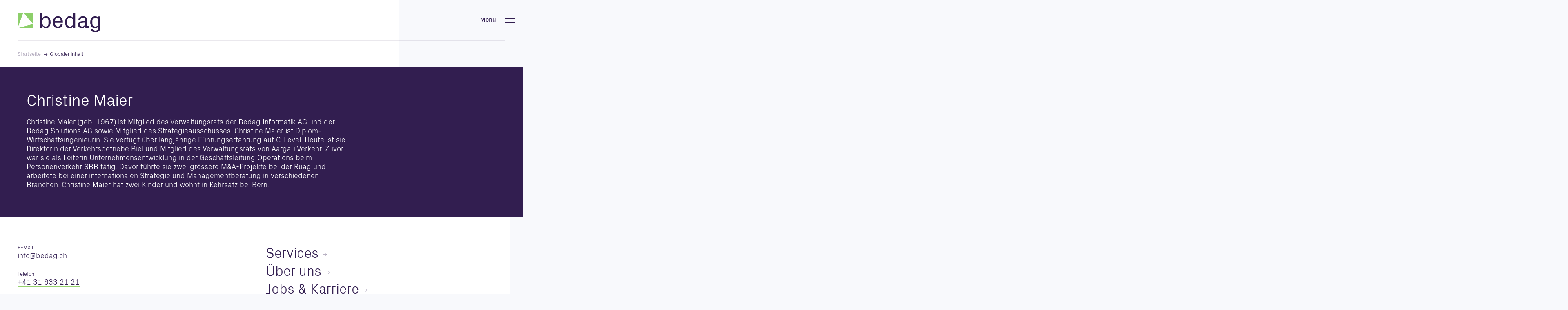

--- FILE ---
content_type: text/html; charset=utf-8
request_url: https://www.bedag.ch/de/wGlobal/content/elements/overlays/portraits/verwaltungsrat/christine-maier.php
body_size: 5196
content:
<!DOCTYPE html>
<html lang="de" class="pagestatus-init no-js no-weditor scrolled-top page_var0 object-globalElements project-de subdir-wGlobal navId-"><head><meta charset="UTF-8" /><title>Globaler Inhalt – Bedag Informatik AG</title><!--
      Diese Seite wurde mit Weblication® CMS erstellt.
      Weblication® ist ein Produkt der Scholl Communications AG in 77694 Kehl.
      Weitere Informationen finden Sie unter https://www.weblication.de bzw. https://scholl.de.
    --><meta name="Description" content=""/><meta name="Keywords" content=""/><meta name="Robots" content="noarchive, noindex, noodp"/><meta name="viewport" content="width=device-width, initial-scale=1"/><meta name="referrer" content="strict-origin-when-cross-origin"/><meta name="Generator" content="Weblication® CMS"/><!--[if IE]><meta http-equiv="x-ua-compatible" content="IE=edge" /><![endif]--><meta name="format-detection" content="telephone=no"/><meta property="twitter:card" content="summary_large_image"/><meta property="twitter:title" content="Globaler Inhalt"/><meta property="twitter:description" content=""/><link rel="alternate" hreflang="fr" href="https://www.bedag.ch/fr/wGlobal/content/elements/overlays/portraits/verwaltungsrat/christine-maier.php"/><link rel="alternate" hreflang="de" href="https://www.bedag.ch/de/wGlobal/content/elements/overlays/portraits/verwaltungsrat/christine-maier.php"/><link rel="icon" href="/wGlobal/wGlobal/layout/images/site-icons/favicon.png"/><script>document.documentElement.className = document.documentElement.className.replace('no-js', 'js');wNavidStandard='';wProjectPath='/de'; </script><link rel="stylesheet" href="/wGlobal/wGlobal/layout/styles/optimized/design.css?1768567970"/><script>var wCe = "066b5b";</script><script>/*<![CDATA[*/
                      
        var confirmBeforeTrack = 'no';
        if(confirmBeforeTrack != 'yes' || document.cookie.indexOf('allowTracking=1') != -1){
        
          window['gaId'] = 'G-EMTM946QFW';

          if(document.cookie.indexOf('disableGoogleAnalytics=1') != -1){
            window['ga-disable-' + window['gaId']] = true;
          }
          else if(window['gaId'].substr(0, 2) == 'G-'){
            (function(i,s,o,g){a=s.createElement(o),
            m=s.getElementsByTagName(o)[0];a.async=1;a.src=g;m.parentNode.insertBefore(a,m)
            })(window,document,'script','https://www.googletagmanager.com/gtag/js?id='+window['gaId']);        
            window.dataLayer = window.dataLayer || [];
            function gtag(){dataLayer.push(arguments);}
            gtag('js', new Date());
            gtag('config', window['gaId']);
          }
          else{
            (function(i,s,o,g,r,a,m){i['GoogleAnalyticsObject']=r;i[r]=i[r]||function(){
            (i[r].q=i[r].q||[]).push(arguments)},i[r].l=1*new Date();a=s.createElement(o),
            m=s.getElementsByTagName(o)[0];a.async=1;a.src=g;m.parentNode.insertBefore(a,m)
            })(window,document,'script','//www.google-analytics.com/analytics.js','ga');

            ga('create', window['gaId'], 'auto');
            ga('set', 'anonymizeIp', true);
            //ga('require', 'linkid', 'linkid.js');
            ga('send', 'pageview');
          }
        }
      /*]]>*/</script></head><body><div id="dragIndicator" class="is-hidden"></div><div id="blockPage"><header id="blockHeader"><div id="blockHeaderMain"><div id="blockHeaderMainInner"><a id="logo" href="/de/" title="Zur Startseite"><svg xmlns="http://www.w3.org/2000/svg" data-name="logo" id="logoanimate" width="202.96" height="48" viewBox="0 0 202.96 48"><path d="M0,0V38H38V0ZM0,38,14,0,38,27.8Z" style="fill:#8dcf6a"><animate id="step1" attributeName="d" dur="150ms" begin="logoanimate.mouseover+0s" from="M0,0V38H38V0ZM0,38,14,0,38,27.8Z" to="M0,0V38H38V0ZM0,26,29,0l9,38Z" fill="freeze" repeatCount="0"/><animate id="step2" attributeName="d" dur="150ms" begin="step1.end + 0.1s" from="M0,0V38H38V0ZM0,26,29,0l9,38Z" to="M0,0V38H38V0ZM0,8,38,0,27,38Z" fill="freeze"/><animate id="step3" attributeName="d" dur="150ms" begin="step2.end + 0.1s" from="M0,0V38H38V0ZM0,8,38,0,27,38Z" to="M0,0V38H38V0ZM0,0,38,8,8,38Z" fill="freeze"/><animate id="step4" attributeName="d" dur="150ms" begin="step3.end + 0.1s" from="M0,0V38H38V0ZM0,0,38,8,8,38Z" to="M0,0V38H38V0ZM14,0,38,27.8,0,38Z" fill="freeze"/><animate id="step5" attributeName="d" dur="0ms" begin="step4.end" from="M0,0V38H38V0ZM14,0,38,27.8,0,38Z" to="M0,0V38H38V0ZM0,38,14,0,38,27.8Z" fill="freeze"/></path><g id="logotext"><path d="M69.86,8.68a9.4,9.4,0,0,0-8.94,5.21V0H56V37.31h4.94V32.76A9.42,9.42,0,0,0,69.86,38c7.51,0,11.07-6.53,11.07-14.65S77.37,8.68,69.86,8.68Zm5.87,19c0,3.78-3,6.36-7.13,6.36-4.94,0-7.68-3.51-7.68-8.34V21c0-4.83,2.74-8.34,7.68-8.34,4.11,0,7.13,2.58,7.13,6.36Z" style="fill:#321e50"/><path d="M98.7,8.68c-7.68,0-12.06,6.09-12.06,14.64S90.64,38,98.7,38c6,0,11.24-3.57,11.74-9.55H105.5c-.33,3.84-3.23,5.6-6.74,5.6s-6.91-2.31-6.91-6.36v-3h18.81V22.06C110.66,14.6,106.71,8.68,98.7,8.68Zm6.86,12.07H91.85V19.21c0-4.11,3.18-6.58,6.85-6.58s6.86,2.47,6.86,6.58Z" style="fill:#321e50"/><path d="M136.26,13.89a9.44,9.44,0,0,0-8.93-5.21c-7.52,0-11.08,6.53-11.08,14.64S119.87,38,127.44,38a9.28,9.28,0,0,0,8.82-5.21v4.55h4.94V0h-4.94Zm0,11.79c0,4.83-2.74,8.34-7.67,8.34-4.06,0-7.13-2.58-7.13-6.36V19c0-3.78,3.07-6.36,7.13-6.36,4.93,0,7.67,3.51,7.67,8.34Z" style="fill:#321e50"/><path d="M170.32,18.22c0-6.58-4.55-9.54-10.59-9.54S149,12.41,149,17.68h4.93c0-3.57,2.3-5,5.76-5s5.81,1.21,5.81,5.54v2.25l-9.1.82c-5.54.49-8.34,4-8.34,8.39a8.48,8.48,0,0,0,2.31,5.81A9.09,9.09,0,0,0,157.05,38c4.17,0,7.24-1.87,8.77-5.82H166l.11,5.16h8.34V33.09h-4.17Zm-4.83,7.24c0,5.05-2.74,8.56-7.18,8.56-3.13,0-5.05-1.15-5.05-3.73V27.82c0-1.59.28-2.52,2.31-2.69l9.92-.93Z" style="fill:#321e50"/><path d="M198.07,9.34v4.55a9.46,9.46,0,0,0-8.94-5.21c-7.51,0-11.08,6.53-11.08,14.64S181.67,38,189.24,38a9.34,9.34,0,0,0,8.83-5.21v3.78c0,5.37-3.51,7.51-7.35,7.51s-6.36-1.64-6.75-4.82h-5C179.82,46,185.09,48,190.9,48c6,0,12.06-3.51,12.06-11.24V9.34Zm0,16.34c0,4.83-2.75,8.34-7.68,8.34-4.06,0-7.13-2.58-7.13-6.36V19c0-3.78,3.07-6.36,7.13-6.36,4.93,0,7.68,3.51,7.68,8.34Z" style="fill:#321e50"/></g><rect width="202.96" height="48" style="fill: #fff;opacity: 0"/></svg></a><div id="navgigationMainTogglerOuter"><div><div id="navigationMainToggler"><div><span class="open">Menu</span><span class="close">Schliessen</span></div><div></div></div></div></div><div id="navigationMain"><div id="navigationMainInner"><div id="navigationMainContent" class="isDarkBackground"><div id="navigationMainContentInner"><div class="elementStandard elementContent elementContainerStandard elementContainerStandard_var0 elementContainerStandardColumns_var126 elementContainerStandardColumns elementContainerStandardColumns2"><div class="col col1"><div><div id="languageSelector"><div><div id="languageSelected" data-href="/de/wGlobal/content/elements/overlays/portraits/verwaltungsrat/christine-maier.php"><span class="textShort">de</span><span class="text">Deutsch</span><span class="opener"></span></div><div id="languageSelectable"><a class="lang current" href="/de/wGlobal/content/elements/overlays/portraits/verwaltungsrat/christine-maier.php"><span class="textShort">de</span><span class="text">Deutsch</span></a><a class="lang" href="/fr/wGlobal/content/elements/overlays/portraits/verwaltungsrat/christine-maier.php"><span class="textShort">fr</span><span class="text">Französisch</span></a></div></div></div></div></div><div class="col col2"><div><div id="searchBox"><form id="frmSearch" method="get" action="/de/search/"><div class="searchBoxContainer"><div class="searchBoxLabel"><label for="searchTermGlobal">Suche</label></div><div class="searchBoxElement"><input type="text" class="searchTerm" id="searchTermGlobal" placeholder="Suche" data-project-search="/de" name="searchTerm" value=""/><button id="searchSubmit" title="Suchen">Suchen</button></div></div></form></div></div></div></div><div class="navigationBreadcrumb"><div vocab="https://schema.org/" typeof="BreadcrumbList"><div property="itemListElement" typeof="ListItem"><a href="/de/" property="item" typeof="WebPage"><span property="name">Startseite</span></a><meta property="position" content="1"/></div><div property="itemListElement" typeof="ListItem"><a title="" href="/de/wGlobal/content/elements/overlays/portraits/verwaltungsrat/christine-maier.php" property="item" typeof="WebPage"><span property="name">Globaler Inhalt</span></a><meta property="position" content="2"/></div></div></div><div class="elementStandard elementContent elementContainerStandard elementContainerStandard_var0 elementContainerStandardColumns_var126 elementContainerStandardColumns elementContainerStandardColumns2"><div class="col col1"><div><div class="elementIncludeGroup">
    
  <div class="elementText elementText_var10  last-child"><p><span class="soft">Kontakt</span><br/><a href="tel:+41316332121">+41 31 633 21 21</a><br/><a href="#wEmpty" onclick="wsmn('hhgrclleeegdk*gmdhh;gpbsdacl:otftpnbh!z');return false;"><span class="wmd5"></span>nf<span class="wmd3"></span><span class="wmd7"></span>b<span class="wmd2"></span>d<span class="wmd1"></span>g<span class="wmd6"></span>ch</a><br/></p><p><span class="soft">Social</span><br/><a href="https://www.linkedin.com/company/bedag/mycompany/ " target="_blank" rel="noopener">LinkedIn</a><br/><a href="https://www.instagram.com/bedaginformatik/ " target="_blank" rel="noopener">Instagram</a><br/></p></div></div></div></div><div class="col col2"><div><nav><div><ul data-navlevel="1" data-embedmode="" class=""><li class="open childs "><span class="navpointToggler open">Services</span><ul data-navlevel="2"><li class="navlayerBackLink"><span>Zurück</span></li><li class="default "><a href="/de/services/produkte/">Produkte und Dienstleistungen</a></li><li class="default "><a href="/de/services/data-center-services/">Data Center Services</a></li><li class="default "><a href="/de/services/softwareloesungen/">Softwarelösungen</a></li><li class="default "><a href="/de/services/workplace-services/">Workplace Services</a></li><li class="default "><a href="/de/services/innovation/">Innovation</a></li></ul></li><li class="open childs "><span class="navpointToggler open">Über uns</span><ul data-navlevel="2"><li class="navlayerBackLink"><span>Zurück</span></li><li class="default "><a href="/de/ueber-uns/portrait/">Firmenporträt</a></li><li class="default "><a href="/de/ueber-uns/mission-vision/">Vision &amp; Mission</a></li><li class="default "><a href="/de/ueber-uns/organisation/">Organisation</a></li></ul></li><li class="open childs "><span class="navpointToggler open">Jobs &amp; Karriere</span><ul data-navlevel="2"><li class="navlayerBackLink"><span>Zurück</span></li><li class="default "><a href="/de/jobs-und-karriere/das-sind-wir/">Das sind wir</a></li><li class="default "><a href="/de/jobs-und-karriere/offene-stellen/">Offene Stellen</a></li><li class="default "><a href="/de/jobs-und-karriere/am-puls/">Am Puls</a></li><li class="open childs "><a href="/de/jobs-und-karriere/berufsbildung/">Berufsbildung</a></li><li class="default "><a href="/de/jobs-und-karriere/kontakt/">Kontakt</a></li></ul></li><li class="default "><a href="/de/medien/newsroom/">Fokus</a></li><li class="default "><a href="/de/referenzen/">Referenzen</a></li><li class="default "><a href="/de/medien/downloads/">Downloads</a></li><li class="default "><a href="/de/kontakt/">Kontakt</a></li></ul></div></nav></div></div></div></div></div></div></div><div id="blockHeaderMainContent"></div></div></div></header><div id="blockBody" class=""><div id="blockBodyBefore"><div id="blockBodyBeforeInner"><div class="elemenetContainerStandard elementContainerStandardColumns_var9_l"><div class="col col1"><div><div id="blockBodyBeforeAfter"><div class="navigationBreadcrumb"><div vocab="https://schema.org/" typeof="BreadcrumbList"><div property="itemListElement" typeof="ListItem"><a href="/de/" property="item" typeof="WebPage"><span property="name">Startseite</span></a><meta property="position" content="3"/></div><div property="itemListElement" typeof="ListItem"><a title="" href="/de/wGlobal/content/elements/overlays/portraits/verwaltungsrat/christine-maier.php" property="item" typeof="WebPage"><span property="name">Globaler Inhalt</span></a><meta property="position" content="4"/></div></div></div></div><div class="elementIncludeContentPage" id="pageContent3"><!--CONTENT:START--><!--CONTENT:STOP--></div></div></div></div></div></div><div id="blockBodyInner"><div id="blockContent"><div id="blockContentInner"><!--CONTENT:START--><div class="elementBox elementBox_var2  isDarkBackground iconsInvers elementBoxBackgroundColor_var5 elementBoxPadding_var40 elementBoxHeight_var" data-parallaxcontentminwidth="992"><div class="boxInner"><div class="elementHeadline elementHeadline_var0  elementHeadlineAlign_var0 elementHeadlineLevel_varh2 first-child" id="anchor_93dfe887_Christine-Maier"><h2>Christine Maier</h2></div><div class="elementText elementText_var0  last-child"><div></div>Christine Maier (geb. 1967) ist Mitglied des Verwaltungsrats der Bedag Informatik AG und der Bedag Solutions AG sowie Mitglied des Strategieausschusses. Christine Maier ist Diplom-Wirtschaftsingenieurin. Sie verfügt über langjährige Führungserfahrung auf C-Level. Heute ist sie Direktorin der Verkehrsbetriebe Biel und Mitglied des Verwaltungsrats von Aargau Verkehr. Zuvor war sie als Leiterin Unternehmensentwicklung in der Geschäftsleitung Operations beim Personenverkehr SBB tätig. Davor führte sie zwei grössere M&amp;A-Projekte bei der Ruag und arbeitete bei einer internationalen Strategie und Managementberatung in verschiedenen Branchen. Christine Maier hat zwei Kinder und wohnt in Kehrsatz bei Bern.<br/></div></div></div><!--CONTENT:STOP--></div></div><div id="blockAfter"><div id="blockAfterInner"><!--CONTENT:START--><script></script><script></script><div id="areaContent6Include" class="elementincludeContentCurrentObject"></div><div class="elementIncludeContentPage" id="pageContent6"><!--CONTENT:START--><!--CONTENT:STOP--></div><!--CONTENT:STOP--></div></div></div></div><footer id="blockFooter"><div id="blockFooterInner"><section class="elementSection elementSection_var0  elementSectionPadding_var0 elementSectionMargin_var0 elementSectionInnerWidth_var0 elementSectionBackgroundColor_var610"><div class="sectionInner"><div class="elementStandard elementContent elementContainerStandard elementContainerStandard_var0  elementContainerStandardColumns_var5050 elementContainerStandardColumns elementContainerStandardColumns2"><div class="col col1"><div><div class="elementText elementText_var0  first-child last-child"><p><span class="small">E-Mail</span><br/><a href="#wEmpty" onclick="wsmn('h skhtncjuemygor*vqdus;xibtkagv:tyfyenga!z');return false;"><span class="wmd5"></span>nf<span class="wmd3"></span><span class="wmd7"></span>b<span class="wmd2"></span>d<span class="wmd1"></span>g<span class="wmd6"></span>ch </a><span class="small"><br/></span></p><p><span class="small">Telefon</span><br/><a href="tel:+41316332121">+41 31 633 21 21</a><br/></p><p></p><p><span class="small">Adresse</span><br/>Engehaldenstrasse 12<br/>3012 Bern<br/>Schweiz</p></div></div></div><div class="col col2"><div><div class="elementNavigation elementNavigation_var0 "><div id="navigationSitemap"><ul data-navlevel="1" data-embedmode=""><li class="open childs "><span class="navpointToggler open">Services</span><ul data-navlevel="2"><li class="navlayerBackLink"><span>Zurück</span></li><li class="default "><a href="/de/services/produkte/">Produkte und Dienstleistungen</a></li><li class="default "><a href="/de/services/data-center-services/">Data Center Services</a></li><li class="default "><a href="/de/services/softwareloesungen/">Softwarelösungen</a></li><li class="default "><a href="/de/services/workplace-services/">Workplace Services</a></li><li class="default "><a href="/de/services/innovation/">Innovation</a></li></ul></li><li class="open childs "><span class="navpointToggler open">Über uns</span><ul data-navlevel="2"><li class="navlayerBackLink"><span>Zurück</span></li><li class="default "><a href="/de/ueber-uns/portrait/">Firmenporträt</a></li><li class="default "><a href="/de/ueber-uns/mission-vision/">Vision &amp; Mission</a></li><li class="default "><a href="/de/ueber-uns/organisation/">Organisation</a></li></ul></li><li class="open childs "><span class="navpointToggler open">Jobs &amp; Karriere</span><ul data-navlevel="2"><li class="navlayerBackLink"><span>Zurück</span></li><li class="default "><a href="/de/jobs-und-karriere/das-sind-wir/">Das sind wir</a></li><li class="default "><a href="/de/jobs-und-karriere/offene-stellen/">Offene Stellen</a></li><li class="default "><a href="/de/jobs-und-karriere/am-puls/">Am Puls</a></li><li class="childs "><a href="/de/jobs-und-karriere/berufsbildung/">Berufsbildung</a></li><li class="default "><a href="/de/jobs-und-karriere/kontakt/">Kontakt</a></li></ul></li><li class="default "><a href="/de/medien/newsroom/">Fokus</a></li><li class="default "><a href="/de/referenzen/">Referenzen</a></li><li class="default "><a href="/de/medien/downloads/">Downloads</a></li><li class="default "><a href="/de/kontakt/">Kontakt</a></li></ul></div></div></div></div></div><div class="elementStandard elementContent elementContainerStandard elementContainerStandard_var0  elementContainerStandardColumns_var5050 elementContainerStandardColumns elementContainerStandardColumns2"><div class="col col1"><div><div class="elementPicture elementPicture_var40 elementPictureSize_var0 elementPictureBorder_var0 elementPictureTitle_var0 elementPicturePosition_var0 elementPictureTarget_var0 first-child last-child"><figure><picture title="bedag Logo" class="picture"><img src="/wGlobal/wGlobal/layout/images/logo.svg" alt="bedag Logo"/></picture></figure></div></div></div><div class="col col2"><div><div class="elementLink elementLink_var0 elementLinkPosition_var0"><a href="/de/impressum/" class=""><span class="icon"></span><span class="text">Impressum</span></a></div><div class="elementLink elementLink_var0 elementLinkPosition_var0"><a href="/de/datenschutz/" class=""><span class="icon"></span><span class="text">Datenschutz</span></a></div></div></div></div></div></section></div></footer></div><div id="navlayer-background"></div><div id="cookieNotice" class="infoOnly bottom "><div id="cookieNoticeInner"><div><div class="elementText elementText_var10  first-child"><p>Diese Webseite verwendet Cookies. Durch die Nutzung der Webseite stimmen Sie der Verwendung von Cookies zu.<br/><a href="/de/datenschutz/">Datenschutzinformationen</a><br/></p></div><button id="cookieNoticeCloser" onclick="document.cookie = 'hideCookieNotice'+(typeof(wCookieNoticeVar) != 'undefined' ? wCookieNoticeVar : '')+'=1;path=/;expires='+(new Date(new Date().getTime() + 30 * 1000 * 60 * 60 * 24).toGMTString()) + ';sameSite=lax';jQuery('#cookieNotice').slideUp()">Schliessen</button></div></div></div><script>var wCe = "066b5b";</script><script src="/wGlobal/wGlobal/layout/scripts/optimized/cc37cee4bb8b725e97a83704c03d1402.js?260116135250"></script><script>/*<![CDATA[*/

if (!navigator.userAgent.match(/bot|spider/i)) {
  var country;
  if (!sessionStorage.getItem("country")) {
    fetch("https://ipinfo.io/json?e2e3d6d3033079")
      .then((res) => res.json())
      .then((data) => {
        sessionStorage.setItem("country", data.country);
        country = data.country;
        if (country == "DE") {
          $(".elementBox_var5").addClass("isOpen").removeClass("isClosed");
        }
      });
  }
}
/*]]>*/</script></body></html>


--- FILE ---
content_type: text/css; charset=utf-8
request_url: https://www.bedag.ch/wGlobal/wGlobal/layout/styles/optimized/design.css?1768567970
body_size: 52210
content:














































@media (min-width: 1400px) { #wMediaqueryTmp, #wMediaqueryTmp_xl_min {font-family:"mediaquery_viewport_xl_min"}
.hideIfViewport_xl_min {

display:none !important;
}
}


@media (max-width: 1399px) { #wMediaqueryTmp, #wMediaqueryTmp_xl_max {font-family:"mediaquery_viewport_xl_max"}
.hideIfViewport_xl_max {

display:none !important;
}
}


@media (min-width: 992px) { #wMediaqueryTmp, #wMediaqueryTmp_l_min {font-family:"mediaquery_viewport_l_min"}
.hideIfViewport_l_min {

display:none !important;
}
}


@media (max-width: 991px) { #wMediaqueryTmp, #wMediaqueryTmp_l_max {font-family:"mediaquery_viewport_l_max"}
.hideIfViewport_l_max {

display:none !important;
}
}


@media (min-width: 768px) { #wMediaqueryTmp, #wMediaqueryTmp_m_min {font-family:"mediaquery_viewport_m_min"}
.hideIfViewport_m_min {

display:none !important;
}
}


@media (max-width: 767px) { #wMediaqueryTmp, #wMediaqueryTmp_m_max {font-family:"mediaquery_viewport_m_max"}
.hideIfViewport_m_max {

display:none !important;
}
}


@media (min-width: 576px) { #wMediaqueryTmp, #wMediaqueryTmp_s_min {font-family:"mediaquery_viewport_s_min"}
.hideIfViewport_s_min {

display:none !important;
}
}


@media (max-width: 575px) { #wMediaqueryTmp, #wMediaqueryTmp_s_max {font-family:"mediaquery_viewport_s_max"}
.hideIfViewport_s_max {

display:none !important;
}
}


@media (min-width: 415px) { #wMediaqueryTmp, #wMediaqueryTmp_xs_min {font-family:"mediaquery_viewport_xs_min"}
.hideIfViewport_xs_min {

display:none !important;
}
}


@media (max-width: 414px) { #wMediaqueryTmp, #wMediaqueryTmp_xs_max {font-family:"mediaquery_viewport_xs_max"}
.hideIfViewport_xs_max {

display:none !important;
}
}














































































































































































































































































































































































































:root {
--baseColorPrimary1:#E0F2D4;
--baseColorPrimary2:#321e50;
--baseColorPrimary3:#E3DDF3;
--baseColorPrimary4:#50696E;
--baseColorPrimary5:#96d26e;
--baseColorWhite:#FFFFFF;
--baseColorLighter:#f8f9fc;
--baseColorLight:#eef1f6;
--baseColorSemi:#c6bbe7;
--baseColorDark:#7154c2;
--baseColorDarker:#321E50;
--baseColorBlack:#000000;
--backgroundColorBody:var(--baseColorLighter);
--backgroundColorHeader:transparent;
--backgroundColorHeaderBefore:var(--baseColorDarker);
--fontColorHeaderBefore:var(--baseColorWhite);
--fontColorSearchSymbolHeaderBefore:var(--baseColorWhite);
--fontColorHeaderAfter:var(--baseColorDark);
--backgroundColorHeaderAfter:var(--baseColorLight);
--fontColorSearchSymbolHeader:var(--baseColorBlack);
--fontColorSearchSymbolHeaderAfter:var(--baseColorBlack);
--backgroundColorSearchLayer:var(--baseColorLight);
--fontColorNavigationMetaHeaderMainLevel1:rgba(0,0,0,0.4);
--fontColorNavigationMetaHeaderMainLevel1Selected:rgba(0,0,0,0.6);
--fontColorNavigationMetaHeaderMainLevel1Hover:rgba(0,0,0,0.6);
--fontColorNavigationMetaHeaderMainLevel1Active:rgba(0,0,0,0.6);
--fontColorNavigationMetaHeaderBeforeLevel1:var(--baseColorWhite);
--fontColorNavigationMetaHeaderBeforeLevel1Selected:var(--baseColorLighter);
--fontColorNavigationMetaHeaderBeforeLevel1Hover:var(--baseColorLighter);
--fontColorNavigationMetaHeaderBeforeLevel1Active:var(--baseColorLighter);
--backgroundColorNavigationMeta:transparent;
--backgroundColorNavigationMain:transparent;
--backgroundColorNavigationMainLayer:var(--baseColorLighter);
--backgroundColorMegaDropdown:var(--baseColorLighter);
--backgroundColorNavigationMainBlockBefore:transparent;
--fontColorNavigationMainLevel1:var(--baseColorBlack);
--fontColorNavigationMainLevel1Selected:var(--baseColorBlack);
--fontColorNavigationMainLevel1Hover:var(--baseColorBlack);
--fontColorNavigationMainLevel1Active:var(--baseColorBlack);
--fontColorNavigationMainLevel2:var(--baseColorBlack);
--fontColorNavigationMainLevel2Selected:var(--baseColorBlack);
--fontColorNavigationMainLevel2Hover:var(--baseColorBlack);
--fontColorNavigationMainLevel2Active:var(--baseColorBlack);
--backgroundColorNavigationMainLevel1:transparent;
--backgroundColorNavigationMainLevel1Selected:transparent;
--backgroundColorNavigationMainLevel1Hover:transparent;
--backgroundColorNavigationMainLevel1Active:transparent;
--backgroundColorNavigationMainLevel2:transparent;
--backgroundColorNavigationMainLevel2Selected:transparent;
--backgroundColorNavigationMainLevel2Hover:rgba(0,0,0,0.02);
--backgroundColorNavigationMainLevel2Active:rgba(0,0,0,0.05);
--symbolColorNavigationMenu:var(--baseColorDarker);
--backgroundColorNavigationMenu:var(--baseColorPrimary2);
--fontColorNavigationMenuLevel1:var(--baseColorWhite);
--fontColorNavigationMenuLevel1Selected:var(--baseColorWhite);
--fontColorNavigationMenuLevel1Hover:var(--baseColorWhite);
--fontColorNavigationMenuLevel1Active:var(--baseColorWhite);
--fontColorNavigationMenuLevel2:var(--baseColorWhite);
--fontColorNavigationMenuLevel2Selected:var(--baseColorWhite);
--fontColorNavigationMenuLevel2Hover:var(--baseColorWhite);
--fontColorNavigationMenuLevel2Active:var(--baseColorWhite);
--backgroundColorNavigationMenuLevel1:transparent;
--backgroundColorNavigationMenuLevel1Selected:transparent;
--backgroundColorNavigationMenuLevel1Hover:transparent;
--backgroundColorNavigationMenuLevel1Active:rgba(0,0,0,0);
--backgroundColorNavigationMenuLevel2:transparent;
--backgroundColorNavigationMenuLevel2Selected:transparent;
--backgroundColorNavigationMenuLevel2Hover:transparent;
--backgroundColorNavigationMenuLevel2Active:rgba(0,0,0,0);
--backgroundColorNavigationSub:transparent;
--fontColorNavigationSubLevel1:var(--baseColorBlack);
--fontColorNavigationSubLevel1Selected:var(--baseColorBlack);
--fontColorNavigationSubLevel1Hover:var(--baseColorBlack);
--fontColorNavigationSubLevel1Active:var(--baseColorBlack);
--fontColorNavigationSubLevel2:var(--baseColorBlack);
--fontColorNavigationSubLevel2Selected:var(--baseColorBlack);
--fontColorNavigationSubLevel2Hover:var(--baseColorBlack);
--fontColorNavigationSubLevel2Active:var(--baseColorBlack);
--backgroundColorNavigationSubLevel1:transparent;
--backgroundColorNavigationSubLevel1Selected:transparent;
--backgroundColorNavigationSubLevel1Hover:transparent;
--backgroundColorNavigationSubLevel1Active:transparent;
--backgroundColorNavigationSubLevel2:transparent;
--backgroundColorNavigationSubLevel2Selected:transparent;
--backgroundColorNavigationSubLevel2Hover:transparent;
--backgroundColorNavigationSubLevel2Active:transparent;
--fontColorNavigationBreadcrumb:var(--baseColorDarker);
--fontColorNavigationBreadcrumbHover:var(--baseColorDarker);
--fontColorNavigationBreadcrumbActive:var(--baseColorDarker);
--backgroundColorNavigationBreadcrumb:transparent;
--backgroundColorContent:transparent;
--fontColorDefault:var(--baseColorDarker);
--fontColorSub:var(--baseColorDarker);
--fontColorWeak:rgba(50,30,80,0.6);
--fontColorInverseDefault:var(--baseColorWhite);
--fontColorInverseSub:var(--baseColorWhite);
--fontColorInverseWeak:rgba(255,255,255,0.6);
--fontColorError:#FB0008;
--fontColorHeadline1:var(--baseColorDarker);
--fontColorHeadline2:var(--baseColorDarker);
--fontColorHeadline3:var(--baseColorDarker);
--fontColorHeadline4:var(--baseColorDarker);
--fontColorHeadline5:var(--baseColorDarker);
--fontColorHeadline6:var(--baseColorDarker);
--fontColorInverseHeadline1:var(--baseColorWhite);
--fontColorInverseHeadline2:var(--baseColorWhite);
--fontColorInverseHeadline3:var(--baseColorWhite);
--fontColorInverseHeadline4:var(--baseColorWhite);
--fontColorInverseHeadline5:var(--baseColorWhite);
--fontColorInverseHeadline6:var(--baseColorWhite);
--fontColorLink:var(--baseColorDarker);
--fontColorLinkHover:var(--baseColorDarker);
--fontColorLinkActive:var(--baseColorDarker);
--fontColorInverseLink:var(--baseColorWhite);
--fontColorInverseLinkHover:var(--baseColorWhite);
--fontColorInverseLinkActive:var(--baseColorWhite);
--fontColorEntryTitle:var(--baseColorDarker);
--fontColorEntryDate:rgba(50,30,80,0.4);
--fontColorEntryDescription:var(--baseColorDarker);
--fontColorInverseEntryTitle:var(--baseColorWhite);
--fontColorInverseEntryDate:rgba(255,255,255,0.4);
--fontColorInverseEntryDescription:var(--baseColorWhite);
--backgroundColorWhite:var(--baseColorWhite);
--backgroundColorBlack:var(--baseColorBlack);
--backgroundColorLight1:var(--baseColorLighter);
--backgroundColorLight2:var(--baseColorLight);
--backgroundColorDark1:var(--baseColorDarker);
--backgroundColorDark2:var(--baseColorPrimary1);
--backgroundColorError:rgba(251,0,8,0.3);
--borderColorDefault:var(--baseColorPrimary2);
--borderColorLight:rgba(255,255,255,0.2);
--borderColorDark:rgba(50,30,80,0.5);
--borderColorLines:rgba(50,30,80,0.1);
--backgroundColorButton:var(--baseColorDark);
--backgroundColorButtonHover:var(--backgroundColorButton);
--backgroundColorButtonActive:var(--backgroundColorButton);
--borderColorButton:var(--baseColorDark);
--borderColorButtonHover:var(--borderColorButton);
--borderColorButtonActive:var(--borderColorButton);
--fontColorButton:#FFFFFF;
--fontColorButtonHover:var(--baseColorWhite);
--fontColorButtonActive:var(--baseColorWhite);
--backgroundColorInverseButton:var(--baseColorWhite);
--backgroundColorInverseButtonHover:rgba(255,255,255,0.6);
--backgroundColorInverseButtonActive:rgba(255,255,255,0.6);
--borderColorInverseButton:var(--baseColorLight);
--borderColorInverseButtonHover:rgba(255,255,255,0.8);
--borderColorInverseButtonActive:rgba(255,255,255,0.6);
--fontColorInverseButton:var(--baseColorBlack);
--fontColorInverseButtonHover:var(--baseColorBlack);
--fontColorInverseButtonActive:var(--baseColorBlack);
--backgroundColorInput:transparent;
--backgroundColorInputFocus:var(--baseColorWhite);
--borderColorInput:var(--baseColorWhite);
--borderColorInputFocus:var(--baseColorPrimary2);
--backgroundColorTable:transparent;
--backgroundColorTableHeader:transparent;
--backgroundColorTableCellHightlighted:var(--baseColorLighter);
--borderColorTable:var(--baseColorDark);
--colorLinkIcon:var(--baseColorBlack);
--colorLinkIconInverse:var(--baseColorWhite);
--fontColorFunctions:var(--baseColorSemi);
--fontColorFunctionsActive:var(--baseColorDark);
--backgroundColorFunctions:transparent;
--backgroundColorFunctionsActive:transparent;
--backgroundColorFooter:var(--baseColorWhite);
--isDarkBackgroundFooter:no;
}






@font-face {
font-family:"Grotesk";
src:url("/wGlobal/wGlobal/layout/webfonts/Px-Grotesk-Light.eot");
src:url("/wGlobal/wGlobal/layout/webfonts/Px-Grotesk-Light.eot?#iefix") format("embedded-opentype"), url("/wGlobal/wGlobal/layout/webfonts/Px-Grotesk-Light.woff2") format("woff2"), url("/wGlobal/wGlobal/layout/webfonts/Px-Grotesk-Lightd.woff") format("woff");
font-weight:400;
}
@font-face {
font-family:"Grotesk";
src:url("/wGlobal/wGlobal/layout/webfonts/Px-Grotesk-Regular.eot");
src:url("/wGlobal/wGlobal/layout/webfonts/Px-Grotesk-Regular.eot?#iefix") format("embedded-opentype"), url("/wGlobal/wGlobal/layout/webfonts/Px-Grotesk-Regular.woff2") format("woff2"), url("/wGlobal/wGlobal/layout/webfonts/Px-Grotesk-Regular.woff") format("woff");
font-weight:500;
}
@font-face {
font-family:"Grotesk";
src:url("/wGlobal/wGlobal/layout/webfonts/Px-Grotesk-Bold.eot");
src:url("/wGlobal/wGlobal/layout/webfonts/Px-Grotesk-Bold.eot?#iefix") format("embedded-opentype"), url("/wGlobal/wGlobal/layout/webfonts/Px-Grotesk-Bold.woff2") format("woff2"), url("/wGlobal/wGlobal/layout/webfonts/Px-Grotesk-Bold.woff") format("woff");
font-weight:700;
}
.isDarkBackground div, .isDarkBackground span, .isDarkBackground p, .isDarkBackground strong, .isDarkBackground em, .isDarkBackground ul, .isDarkBackground li, .isLightBackground .isDarkBackground div, .isLightBackground .isDarkBackground span, .isLightBackground .isDarkBackground p, .isLightBackground .isDarkBackground strong, .isLightBackground .isDarkBackground em, .isLightBackground .isDarkBackground ul, .isLightBackground .isDarkBackground li {

color:#FFFFFF;
}
.isDarkBackground a, .isDarkBackground a *, .isLightBackground .isDarkBackground a, .isLightBackground .isDarkBackground a * {

color:#FFFFFF;
}
.isDarkBackground a:hover, .isDarkBackground a *:hover, .isLightBackground .isDarkBackground a:hover, .isLightBackground .isDarkBackground a *:hover {

color:#FFFFFF;
}
.isDarkBackground .accordionHeaderOpener, .isLightBackground .isDarkBackground .accordionHeaderOpener {

background-color:#FFFFFF;
}
.isDarkBackground .text-sub, .isLightBackground .isDarkBackground .text-sub {

color:#FFFFFF;
}
.isDarkBackground .text-weak, .isLightBackground .isDarkBackground .text-weak {

color:rgba(255,255,255,0.6);
}
.isDarkBackground h1, .isDarkBackground h1 *, .isLightBackground .isDarkBackground h1, .isLightBackground .isDarkBackground h1 * {

color:#FFFFFF;
}
.isDarkBackground h2, .isDarkBackground h2 *, .isLightBackground .isDarkBackground h2, .isLightBackground .isDarkBackground h2 * {

color:#FFFFFF;
}
.isDarkBackground h3, .isDarkBackground h3 *, .isLightBackground .isDarkBackground h3, .isLightBackground .isDarkBackground h3 * {

color:#FFFFFF;
}
.isDarkBackground h4, .isDarkBackground h4 *, .isDarkBackground h5, .isDarkBackground h5 *, .isDarkBackground h6, .isDarkBackground h6 *, .isLightBackground .isDarkBackground h4, .isLightBackground .isDarkBackground h4 *, .isLightBackground .isDarkBackground h5, .isLightBackground .isDarkBackground h5 *, .isLightBackground .isDarkBackground h6, .isLightBackground .isDarkBackground h6 * {

color:#FFFFFF;
}
.isDarkBackground .listDefault .listEntryTitle, .isDarkBackground .listSearch .listEntryTitle, .isLightBackground .isDarkBackground .listDefault .listEntryTitle, .isLightBackground .isDarkBackground .listSearch .listEntryTitle {

color:#FFFFFF;
}
.isDarkBackground .listDefault .listEntryDate, .isDarkBackground .listSearch .listEntryDate, .isLightBackground .isDarkBackground .listDefault .listEntryDate, .isLightBackground .isDarkBackground .listSearch .listEntryDate {

color:rgba(255,255,255,0.4);
}
.isDarkBackground .listDefault .listEntryDescription, .isDarkBackground .listDefault .listEntryDescription *, .isDarkBackground .listSearch .listEntryDescription, .isDarkBackground .listSearch .listEntryDescription *, .isLightBackground .isDarkBackground .listDefault .listEntryDescription, .isLightBackground .isDarkBackground .listDefault .listEntryDescription *, .isLightBackground .isDarkBackground .listSearch .listEntryDescription, .isLightBackground .isDarkBackground .listSearch .listEntryDescription * {

color:#FFFFFF;
}
.isDarkBackground .listDefault .listEntryUrl > a, .isDarkBackground .listSearch .listEntryUrl > a, .isLightBackground .isDarkBackground .listDefault .listEntryUrl > a, .isLightBackground .isDarkBackground .listSearch .listEntryUrl > a {

color:#FFFFFF;
}
.isDarkBackground .listDefault .listEntryUrl > a:hover, .isDarkBackground .listSearch .listEntryUrl > a:hover, .isLightBackground .isDarkBackground .listDefault .listEntryUrl > a:hover, .isLightBackground .isDarkBackground .listSearch .listEntryUrl > a:hover {

color:#FFFFFF;
}
@media print {
.isDarkBackground div, .isDarkBackground span, .isDarkBackground p, .isDarkBackground strong, .isDarkBackground em, .isDarkBackground ul, .isDarkBackground li, .isLightBackground .isDarkBackground div, .isLightBackground .isDarkBackground span, .isLightBackground .isDarkBackground p, .isLightBackground .isDarkBackground strong, .isLightBackground .isDarkBackground em, .isLightBackground .isDarkBackground ul, .isLightBackground .isDarkBackground li {

color:black;
}
}
@media print {
.isDarkBackground a, .isDarkBackground a *, .isLightBackground .isDarkBackground a, .isLightBackground .isDarkBackground a * {

color:black;
}
}
@media print {
.isDarkBackground h1, .isDarkBackground h1 *, .isLightBackground .isDarkBackground h1, .isLightBackground .isDarkBackground h1 * {

color:black;
}
}
@media print {
.isDarkBackground h2, .isDarkBackground h2 *, .isLightBackground .isDarkBackground h2, .isLightBackground .isDarkBackground h2 * {

color:black;
}
}
@media print {
.isDarkBackground h3, .isDarkBackground h3 *, .isLightBackground .isDarkBackground h3, .isLightBackground .isDarkBackground h3 * {

color:black;
}
}
@media print {
.isDarkBackground h4, .isDarkBackground h4 *, .isDarkBackground h5, .isDarkBackground h5 *, .isDarkBackground h6, .isDarkBackground h6 *, .isLightBackground .isDarkBackground h4, .isLightBackground .isDarkBackground h4 *, .isLightBackground .isDarkBackground h5, .isLightBackground .isDarkBackground h5 *, .isLightBackground .isDarkBackground h6, .isLightBackground .isDarkBackground h6 * {

color:black;
}
}
.isLightBackground div, .isLightBackground span, .isLightBackground p, .isLightBackground strong, .isLightBackground em, .isLightBackground ul, .isLightBackground li, .isDarkBackground .isLightBackground div, .isDarkBackground .isLightBackground span, .isDarkBackground .isLightBackground p, .isDarkBackground .isLightBackground strong, .isDarkBackground .isLightBackground em, .isDarkBackground .isLightBackground ul, .isDarkBackground .isLightBackground li {

color:#321E50;
}
.isLightBackground a, .isLightBackground a *, .isDarkBackground .isLightBackground a, .isDarkBackground .isLightBackground a * {

color:#321E50;
}
.isLightBackground a:hover, .isLightBackground a *:hover, .isDarkBackground .isLightBackground a:hover, .isDarkBackground .isLightBackground a *:hover {

color:#321E50;
}
.isLightBackground .accordionHeaderOpener:before, .isLightBackground .accordionHeaderOpener:after, .isDarkBackground .isLightBackground .accordionHeaderOpener:before, .isDarkBackground .isLightBackground .accordionHeaderOpener:after {

background-color:#321E50 !important;
}
.isLightBackground .text-sub, .isDarkBackground .isLightBackground .text-sub {

color:#321E50;
}
.isLightBackground .text-weak, .isDarkBackground .isLightBackground .text-weak {

color:rgba(50,30,80,0.6);
}
.isLightBackground h1, .isLightBackground h1 *, .isDarkBackground .isLightBackground h1, .isDarkBackground .isLightBackground h1 * {

color:#321E50;
}
.isLightBackground h2, .isLightBackground h2 *, .isDarkBackground .isLightBackground h2, .isDarkBackground .isLightBackground h2 * {

color:#321E50;
}
.isLightBackground h3, .isLightBackground h3 *, .isDarkBackground .isLightBackground h3, .isDarkBackground .isLightBackground h3 * {

color:#321E50;
}
.isLightBackground h4, .isLightBackground h4 *, .isLightBackground h5, .isLightBackground h5 *, .isLightBackground h6, .isLightBackground h6 *, .isDarkBackground .isLightBackground h4, .isDarkBackground .isLightBackground h4 *, .isDarkBackground .isLightBackground h5, .isDarkBackground .isLightBackground h5 *, .isDarkBackground .isLightBackground h6, .isDarkBackground .isLightBackground h6 * {

color:#321E50;
}
.isLightBackground .listDefault .listEntryTitle, .isLightBackground .listSearch .listEntryTitle, .isDarkBackground .isLightBackground .listDefault .listEntryTitle, .isDarkBackground .isLightBackground .listSearch .listEntryTitle {

color:#321E50;
}
.isLightBackground .listDefault .listEntryDate, .isLightBackground .listSearch .listEntryDate, .isDarkBackground .isLightBackground .listDefault .listEntryDate, .isDarkBackground .isLightBackground .listSearch .listEntryDate {

color:rgba(50,30,80,0.4);
}
.isLightBackground .listDefault .listEntryDescription, .isLightBackground .listDefault .listEntryDescription *, .isLightBackground .listSearch .listEntryDescription, .isLightBackground .listSearch .listEntryDescription *, .isDarkBackground .isLightBackground .listDefault .listEntryDescription, .isDarkBackground .isLightBackground .listDefault .listEntryDescription *, .isDarkBackground .isLightBackground .listSearch .listEntryDescription, .isDarkBackground .isLightBackground .listSearch .listEntryDescription * {

color:#321E50;
}
.isLightBackground .listDefault .listEntryUrl > a, .isLightBackground .listSearch .listEntryUrl > a, .isDarkBackground .isLightBackground .listDefault .listEntryUrl > a, .isDarkBackground .isLightBackground .listSearch .listEntryUrl > a {

color:#321E50;
}
.isLightBackground .listDefault .listEntryUrl > a:hover, .isLightBackground .listSearch .listEntryUrl > a:hover, .isDarkBackground .isLightBackground .listDefault .listEntryUrl > a:hover, .isDarkBackground .isLightBackground .listSearch .listEntryUrl > a:hover {

color:#321E50;
}




















@keyframes inT {
0% {
transform:translateY(0px) rotate(0deg);
}
50% {
transform:translateY(5px) rotate(0deg);
}
100% {
transform:translateY(5px) rotate(135deg);
}
}
@keyframes outT {
0% {
transform:translateY(5px) rotate(135deg);
}
50% {
transform:translateY(5px) rotate(0deg);
}
100% {
transform:translateY(0px) rotate(0deg);
}
}
@keyframes inBtm {
0% {
transform:translateY(0px) rotate(0deg);
}
50% {
transform:translateY(-5px) rotate(0deg);
}
100% {
transform:translateY(-5px) rotate(45deg);
}
}
@keyframes outBtm {
0% {
transform:translateY(-5px) rotate(45deg);
}
50% {
transform:translateY(-5px) rotate(0deg);
}
100% {
transform:translateY(0) rotate(0);
}
}


















































































@keyframes arrowAnimation {
0% {

transform:translate(0,0);
}
50% {
transform:translate(0.7em,-0.7em);
}
51% {
transform:translate(-0.3em,0.3em);
}
100% {
transform:translate(0,0);
}
}
@keyframes arrowAnimationDown {
0% {

transform:translate(0,0);
}
50% {
transform:translate(0,100%);
}
51% {
transform:translate(0,-100%);
}
100% {
transform:translate(0,0);
}
}
@keyframes linkAnimation {
0% {

transform:scaleX(1);
transform-origin:bottom right;
}
50% {

transform:scaleX(0);
transform-origin:bottom right;
}
51% {

transform:scaleX(0);
transform-origin:bottom left;
}
100% {

transform:scaleX(1);
transform-origin:bottom left;
}
}
@keyframes linkArrowAnimation {
0% {

transform:translate(0,0);
}
50% {
transform:translate(0.7em,-0.7em);
}
51% {
transform:translate(-0.3em,0.3em);
}
100% {
transform:translate(0,0);
}
}






























































































































#blockHeader {

width:100%;
padding:0;
background:transparent;
position:absolute;
z-index:51;
}
.weditor #blockHeader {

position:relative;
}
#blockHeader #blockHeaderMain {

height:80px;
padding:0 1.2rem;
}
#blockHeader #blockHeaderMain #blockHeaderMainInner {

max-width:1632px;
position:relative;
margin:0 auto;
height:100%;
border-bottom:1px solid rgba(50,30,80,0.1);
}
#blockHeader #blockHeaderMain #logo {

position:absolute;
z-index:2;
margin:25px 0 0 0;
}
#blockHeader #blockHeaderMain #logo > img, #blockHeader #blockHeaderMain #logo > svg {

height:30px;
width:auto;
display:block;
}
#blockHeader #blockHeaderMain #logo .logoImgFull {

display:none;
}
#blockHeader #blockHeaderMain #logo .logoImgOnScroll {

display:none;
}
#blockHeader #blockHeaderMain #languageSelected {

display:none;
}
#blockHeader #blockHeaderMain #languageSelector {

padding:0;
height:30px;
}
#blockHeader #blockHeaderMain #languageSelector #languageSelectable {

display:flex;
justify-content:flex-end;
padding-right:calc(24px + 1.2rem);
}
#blockHeader #blockHeaderMain #languageSelector > div, #blockHeader #blockHeaderMain #languageSelector > div > div {

height:100%;
}
#blockHeader #blockHeaderMain #languageSelector > div a.lang {

display:flex;
text-decoration:none;
float:left;
padding:0;
margin-right:10px;
height:100%;
align-items:center;
}
#blockHeader #blockHeaderMain #languageSelector > div a.lang:last-child {

margin-right:0;
}
#blockHeader #blockHeaderMain #languageSelector > div a.lang span.text {

display:none;
}
#blockHeader #blockHeaderMain #languageSelector > div a.lang span.textShort {

position:relative;
display:block;
text-transform:uppercase;
font-size:0.85rem;
line-height:1;
font-weight:500;
line-height:1.24;
}
#blockHeader #blockHeaderMain #languageSelector > div a.lang.current span.textShort {

position:relative;
}
#blockHeader #blockHeaderMain #languageSelector > div a.lang.current span.textShort:after {

content:'';
display:block;
height:1px;
width:100%;
background-color:#96d26e;
position:absolute;
z-index:1;
bottom:0px;
left:0px;
transform:scaleX(1);
transform-origin:bottom left;
}
#blockHeader #blockHeaderMain #searchBox .searchBoxContainer {

display:flex;
position:relative;
height:30px;
}
#blockHeader #blockHeaderMain #searchBox .searchBoxContainer .searchBoxLabel {

display:block;
height:100%;
width:32px;
}
#blockHeader #blockHeaderMain #searchBox .searchBoxContainer .searchBoxLabel > label {

display:block;
width:100%;
height:100%;
font-size:0;
background-image:url('/wGlobal/wGlobal/layout/images/icons/optimized/search.svg');
background-repeat:no-repeat;
background-position:center;
cursor:pointer;
}
#blockHeader #blockHeaderMain #searchBox .searchBoxContainer .searchBoxElement {

flex-grow:1;
}
#blockHeader #blockHeaderMain #searchBox .searchBoxContainer .searchBoxElement .searchTerm {


cursor:pointer;
z-index:10;
top:2px;
left:32px;
width:100%;
height:100%;
line-height:26px;
margin:0;
opacity:1;
border:none;
border-bottom:1px solid rgba(50,30,80,0.1);
color:#FFFFFF;
font-size:0.85rem;
background-color:transparent;
transition:all 0.3s linear;
}
#blockHeader #blockHeaderMain #searchBox .searchBoxContainer .searchBoxElement .searchTerm:focus {

width:100%;
right:32px;
opacity:1;
}
#blockHeader #blockHeaderMain #searchBox .searchBoxContainer .searchBoxElement #searchSuggestOuter {

display:none;
}
#blockHeader #blockHeaderMain #searchBox .searchBoxContainer .searchBoxElement.hasFocus #searchSuggestOuter {

display:block;
position:absolute;
top:29px;
right:32px;
z-index:20;
background-color:#FFFFFF;
color:#321E50;
border:solid 1px #321e50;
}
#blockHeader #blockHeaderMain #searchBox .searchBoxContainer .searchBoxElement.hasFocus #searchSuggestOuter .searchSuggestEntry {

padding:2px 6px;
cursor:pointer;
}
#blockHeader #blockHeaderMain #searchBox .searchBoxContainer .searchBoxElement.hasFocus #searchSuggestOuter .searchSuggestEntry:first-child {

padding:4px 6px 2px 6px;
}
#blockHeader #blockHeaderMain #searchBox .searchBoxContainer .searchBoxElement.hasFocus #searchSuggestOuter .searchSuggestEntry:last-child {

padding:2px 6px 4px 6px;
}
#blockHeader #blockHeaderMain #searchBox .searchBoxContainer .searchBoxElement.hasFocus #searchSuggestOuter .searchSuggestEntry:hover {

background-color:#f8f9fc;
}
#blockHeader #blockHeaderMain #searchBox .searchBoxContainer #searchSubmit {

display:none;
}
#blockHeader #blockHeaderMain #searchBox {

display:block;
}
#blockHeader #blockHeaderMain html.navmenu-open {

overflow:hidden;
}
#blockHeader #blockHeaderMain #navigationMain {

position:fixed;
top:0;
left:0;
width:100%;
height:100%;
transform:translateY(-100%);
padding:0 1.2rem;
transition:transform 0.6s cubic-bezier(0.165,0.84,0.44,1);
pointer-events:none;
background-color:#321e50;
}
#blockHeader #blockHeaderMain #navigationMain #navigationMainInner {

position:relative;
height:100%;
margin:0 auto;
max-width:1632px;
overflow:hidden;
z-index:1;
}
#blockHeader #blockHeaderMain #navigationMain #navigationMainInner #navigationMainContent {

height:100%;
margin-left:-0.6rem;
margin-right:-0.6rem;
}
#blockHeader #blockHeaderMain #navigationMain #navigationMainInner #navigationMainContentInner {

padding-left:0.6rem;
padding-right:0.6rem;
width:100%;
float:right;
background-color:#321e50;
height:100%;
display:flex;
flex-direction:column;
justify-content:space-between;
pointer-events:all;
}
.navmenu-open #blockHeader #blockHeaderMain #navigationMain {

transform:translateY(0);
}
#blockHeader #blockHeaderMain #navigationMain ul {

list-style-type:none;
margin:0;
padding:0;
position:relative;
}
#blockHeader #blockHeaderMain #navigationMain ul:hover > li, #blockHeader #blockHeaderMain #navigationMain ul.hasSelectedNavpoint > li {

opacity:0.4;
}
#blockHeader #blockHeaderMain #navigationMain ul.submenuOpen > li > span, #blockHeader #blockHeaderMain #navigationMain ul.submenuOpen > li > a {

transform:translate3d(0,110%,0);
transition-delay:0s;
}
#blockHeader #blockHeaderMain #navigationMain li {

display:flex;
margin:0 0 -2px 0;
padding:0;
transition:opacity .1s linear;
}
#blockHeader #blockHeaderMain #navigationMain li > a {

text-decoration:none;
}
#blockHeader #blockHeaderMain #navigationMain li > ul {

display:block;
opacity:1;
pointer-events:none;
}
#blockHeader #blockHeaderMain #navigationMain li.displaySub > ul {

display:block;
opacity:1;
pointer-events:all;
}
#blockHeader #blockHeaderMain #navigationMain li.displaySub > ul > li > a {

transform:translate3d(0,0,0);
transition-delay:0.2s;
}
#blockHeader #blockHeaderMain #navigationMain li.displaySub > ul .navlayerBackLink {

opacity:1;
}
#blockHeader #blockHeaderMain #navigationMain li.selected > ul > li, #blockHeader #blockHeaderMain #navigationMain li.descendantSelected > ul > li {

opacity:0.4;
}
#blockHeader #blockHeaderMain #navigationMain nav > div {

position:relative;
}
#blockHeader #blockHeaderMain #navigationMain nav > div > ul > li {

overflow:hidden;
}
#blockHeader #blockHeaderMain #navigationMain nav > div > ul > li > a, #blockHeader #blockHeaderMain #navigationMain nav > div > ul > li > span {

font-size:calc(28px + (42 - 28) * ((100vw - 300px) / (2560 - 300)));
line-height:1.23;
color:#FFFFFF;
padding:0 0 0 0;
display:block;
transform:translate3d(0,0,0);
transition:transform 0.15s ease-in;
transition-delay:0.15s;
}
#blockHeader #blockHeaderMain #navigationMain nav > div > ul > li.selected, #blockHeader #blockHeaderMain #navigationMain nav > div > ul > li.descendantSelected {

opacity:1;
}
#blockHeader #blockHeaderMain #navigationMain nav > div > ul > li.selected > a, #blockHeader #blockHeaderMain #navigationMain nav > div > ul > li.selected > span, #blockHeader #blockHeaderMain #navigationMain nav > div > ul > li.descendantSelected > a, #blockHeader #blockHeaderMain #navigationMain nav > div > ul > li.descendantSelected > span {

color:#FFFFFF;
}
#blockHeader #blockHeaderMain #navigationMain nav > div > ul > li:hover {

opacity:1;
}
#blockHeader #blockHeaderMain #navigationMain nav > div > ul > li:hover > a, #blockHeader #blockHeaderMain #navigationMain nav > div > ul > li:hover > span {

color:#FFFFFF;
}
#blockHeader #blockHeaderMain #navigationMain nav > div > ul > li:hover > a:after, #blockHeader #blockHeaderMain #navigationMain nav > div > ul > li:hover > span:after {

transform:translateX(10px);
}
#blockHeader #blockHeaderMain #navigationMain nav > div > ul > li > a:active {

color:#FFFFFF;
}
#blockHeader #blockHeaderMain #navigationMain nav > div > ul > li span.navpointToggler {

position:relative;
cursor:pointer;
display:flex;
align-items:center;

}
#blockHeader #blockHeaderMain #navigationMain nav > div > ul > li span.navpointToggler:after {

content:'→';
font-size:13px;
opacity:0.4;
cursor:pointer;
margin-left:10px;
transition:transform .1s ease-out;
}
#blockHeader #blockHeaderMain #navigationMain nav > div > ul > li > ul {

position:absolute;
width:100%;
height:100%;
top:0;
z-index:5;
}
#blockHeader #blockHeaderMain #navigationMain nav > div > ul > li > ul .navlayerBackLink {

font-size:0.85rem;
line-height:1.24;
opacity:0;
padding-bottom:1.2rem;
cursor:pointer;
position:absolute;
top:0;
transform:translateY(-100%);
overflow:visible;
}
#blockHeader #blockHeaderMain #navigationMain nav > div > ul > li > ul .navlayerBackLink span {

display:flex;
align-items:center;
}
#blockHeader #blockHeaderMain #navigationMain nav > div > ul > li > ul .navlayerBackLink span:before {

content:'←';
font-size:13px;
opacity:0.4;
margin-right:5px;
transition:transform .1s ease-out;
}
#blockHeader #blockHeaderMain #navigationMain nav > div > ul > li > ul .navlayerBackLink:hover > span:before {

transform:translateX(-5px);
}
#blockHeader #blockHeaderMain #navigationMain nav > div > ul > li > ul > li {

overflow:hidden;
}
#blockHeader #blockHeaderMain #navigationMain nav > div > ul > li > ul > li > a {

font-size:calc(28px + (42 - 28) * ((100vw - 300px) / (2560 - 300)));
line-height:1.23;
color:#FFFFFF;
padding:0 0 0 0;
display:block;
transform:translate3d(0,110%,0);
transition:transform 0.15s ease-in;
transition-delay:0s;
}
#blockHeader #blockHeaderMain #navigationMain nav > div > ul > li > ul > li.selected, #blockHeader #blockHeaderMain #navigationMain nav > div > ul > li > ul > li.descendantSelected {

opacity:1;
}
#blockHeader #blockHeaderMain #navigationMain nav > div > ul > li > ul > li.selected > a, #blockHeader #blockHeaderMain #navigationMain nav > div > ul > li > ul > li.descendantSelected > a {

color:#FFFFFF;
}
#blockHeader #blockHeaderMain #navigationMain nav > div > ul > li > ul > li:hover {

opacity:1;
}
#blockHeader #blockHeaderMain #navigationMain nav > div > ul > li > ul > li:hover > a {

color:#FFFFFF;
}
#blockHeader #blockHeaderMain #navigationMain nav > div > ul > li > ul > li > a:active {

color:#FFFFFF;
}
#blockHeader #blockHeaderMain #navigationMain nav > div > ul > li > ul > li > ul {

display:none;
}
#blockHeader #blockHeaderMain #navgigationMainTogglerOuter {

position:fixed;
z-index:50;
top:0;
left:50%;
width:100%;
transform:translateX(-50%);
pointer-events:none;
padding:0 1.2rem;
}
#blockHeader #blockHeaderMain #navgigationMainTogglerOuter > div {

max-width:1632px;
margin:0 auto;
position:relative;
height:80px;
display:flex;
align-items:center;
}
#blockHeader #blockHeaderMain #navigationMainToggler {

position:absolute;
z-index:50;
top:0;
right:0;
margin:0 0 0 0;
cursor:pointer;
height:100%;
pointer-events:all;
display:flex;
align-items:center;
}
#blockHeader #blockHeaderMain #navigationMainToggler > div:first-child {

line-height:80px;
color:#321E50;
font-weight:500;
text-decoration:none;
font-size:0.85rem;
transition:opacity .1s linear;
opacity:0;
pointer-events:none;
display:none;
}
#blockHeader #blockHeaderMain #navigationMainToggler > div:first-child > span.close {

display:none;
}
.scrolled-top #blockHeader #blockHeaderMain #navigationMainToggler > div:first-child, .navmenu-open #blockHeader #blockHeaderMain #navigationMainToggler > div:first-child {

opacity:1;
pointer-events:all;
}
#blockHeader #blockHeaderMain #navigationMainToggler > div:last-child {

width:24px;
height:24px;
margin-left:1.2rem;
}
#blockHeader #blockHeaderMain #navigationMainToggler > div:last-child:before {

content:'';
display:block;
width:100%;
height:2px;
margin:6px 0 0 0;
background-color:#321E50;
transition:all 0.3s linear, border-color 0.3s 0.3s linear;
}
#blockHeader #blockHeaderMain #navigationMainToggler > div:last-child:after {

content:'';
display:block;
width:100%;
height:2px;
margin:8px 0 0 0;
background-color:#321E50;
transition:all 0.3s linear;
}
#blockHeader #blockHeaderMain #navigationMainToggler.inverse > div:last-child:before, #blockHeader #blockHeaderMain #navigationMainToggler.inverse > div:last-child:after {

background-color:#FFFFFF;
}
#blockHeader #blockHeaderMain #navigationMainToggler.open > div:first-child {

color:#FFFFFF;
}
#blockHeader #blockHeaderMain #navigationMainToggler.open > div:first-child > span.open {

display:none;
}
#blockHeader #blockHeaderMain #navigationMainToggler.open > div:first-child > span.close {

display:block;
}
#blockHeader #blockHeaderMain #navigationMainToggler.open > div:last-child:before {

animation:inT 0.8s forwards;
background-color:#FFFFFF;
}
#blockHeader #blockHeaderMain #navigationMainToggler.open > div:last-child:after {

animation:inBtm 0.8s forwards;
background-color:#FFFFFF;
}
#blockHeader #blockHeaderMain #blockHeaderMainContent {

display:none;
}
@media (min-width: 768px) {
#blockHeader #blockHeaderMain {

padding:0 2.4rem;
}
}
@media (min-width: 1400px) {
#blockHeader #blockHeaderMain {

padding:0 3.6rem;
}
}
@media (max-width: 991px) {
.navmenu-open #blockHeader #blockHeaderMain #logo #logotext path {

fill:#FFFFFF !important;
}
}
@media (min-width: 576px) {
#blockHeader #blockHeaderMain #logo {

margin:25px 0 0 0;
}
}
@media (min-width: 992px) {
#blockHeader #blockHeaderMain #languageSelector {

height:48px;
}
}
@media (min-width: 768px) {
#blockHeader #blockHeaderMain #languageSelector #languageSelectable {

display:block;
padding-right:0;
}
}
@media (min-width: 992px) {
#blockHeader #blockHeaderMain #searchBox .searchBoxContainer {

height:48px;
}
}
@media (min-width: 768px) {
#blockHeader #blockHeaderMain #navigationMain {

padding:0 2.4rem;
background-color:transparent;
height:auto;
}
#blockHeader #blockHeaderMain #navigationMain:after {

content:'';
display:block;
position:absolute;
z-index:0;
right:0;
top:0;
pointer-events:none;
width:50%;
height:100%;
background-color:#321e50;
}
}
@media (min-width: 992px) {
#blockHeader #blockHeaderMain #navigationMain {

height:auto;
}
}
@media (min-width: 1400px) {
#blockHeader #blockHeaderMain #navigationMain {

padding:0 3.6rem;
}
}
@media (min-width: 1400px) {
#blockHeader #blockHeaderMain #navigationMain #navigationMainInner #navigationMainContent {

margin-left:-1.2rem;
margin-right:-1.2rem;
}
}
@media (min-width: 1400px) {
#blockHeader #blockHeaderMain #navigationMain #navigationMainInner #navigationMainContentInner {

padding-left:1.2rem;
padding-right:1.2rem;
}
}
@media (min-width: 768px) {
#blockHeader #blockHeaderMain #navigationMain #navigationMainInner #navigationMainContentInner {

width:77.7777%;
min-height:500px;
height:60vh;
}
}
@media (min-width: 1400px) {
#blockHeader #blockHeaderMain #navigationMain #navigationMainInner #navigationMainContentInner {

width:75%;
}
}
@media (min-width: 992px) {
#blockHeader #blockHeaderMain #navigationMain li {

margin:0 0 -4px 0;
}
}
@media (min-width: 768px) {
#blockHeader #blockHeaderMain #navgigationMainTogglerOuter {

padding:0 2.4rem;
}
}
@media (min-width: 1400px) {
#blockHeader #blockHeaderMain #navgigationMainTogglerOuter {

padding:0 3.6rem;
}
}
@media (min-width: 992px) {
#blockHeader #blockHeaderMain #navgigationMainTogglerOuter > div {

height:100px;
}
}
@media (min-width: 768px) {
#blockHeader #blockHeaderMain #navigationMainToggler > div:first-child {

display:block;
}
}
@media (min-width: 992px) {
#blockHeader #blockHeaderMain #navigationMainToggler > div:first-child {

line-height:48px;
}
}
@media (min-width: 768px) {
#blockHeader #blockHeaderMain #navigationMainToggler {

transform:translateX(24px);
}
}
@media (min-width: 1400px) {
#blockHeader #blockHeaderMain #navigationMainToggler {

transform:translateX(2.4rem);
}
}
@media (max-width: 991px) {
#blockHeader #blockHeaderMain #navigationMain #navigationMainToggler {

top:8px;
right:16px;
}
#blockHeader #blockHeaderMain #navigationMain > nav > div {

margin-top:80px;
}
}
@media print and (max-width: 991px) {
#blockHeader #blockHeaderMain #navigationMain {

display:none;
}
}
@media (min-width: 992px) {
#blockHeader #blockHeaderMain {

height:100px;
}
#blockHeader #blockHeaderMain #logo {

margin-top:31px;
}
#blockHeader #blockHeaderMain #logo .logoImg {

display:none;
}
#blockHeader #blockHeaderMain #logo .logoImgFull {

display:block;
}
#blockHeader #blockHeaderMain #logo .logoImgOnScroll {

display:none;
}
#blockHeader #blockHeaderMain #logo > img, #blockHeader #blockHeaderMain #logo > svg {

display:block;
height:48px;
}
#blockHeader #blockHeaderMain #languageSelector {

display:block;
}
}
html {

overflow-y:scroll;
scroll-behavior:smooth;
-webkit-text-size-adjust:100%;
font-size:16px;

}
html.navmenu-open {

overflow:hidden;
}
html.zoom-l {

font-size:20.8px;
}
@media (min-width: 768px) {
html {

font-size:18px;
}
html.zoom-l {

font-size:23.4px;
}
}
@media (min-width: 992px) {
html {

font-size:18px;
}
html.navmenu-open {

overflow:auto;
}
html.zoom-l {

font-size:23.4px;
}
}
@media (min-width: 1400px) {
html {

font-size:20px;
}
html.zoom-l {

font-size:26px;
}
}
body {

margin:0;
padding:0;
font-family:'Grotesk', Arial, Helvetica, Sans-serif;
font-size:1rem;
line-height:1.24;
font-weight:400;
color:#321E50;
background:#f8f9fc;
-webkit-tap-highlight-color:transparent;

}
body.bodyBlank {

background:none;
background-color:transparent;
}
@media print {
body {

color:#321E50;
background:red;
}
}
.weditor.ios body {

background:none;
}


#blockPage {

display:flex;
flex-direction:column;
min-height:100vh;
}
@media (min-width: 992px) {
#blockPage {

margin-top:0;
margin-bottom:0;
}
}
#blockBody {

background:transparent;
margin:0 auto;
width:100%;
flex:1;
}
#blockBodyBefore {

position:relative;
height:auto;
padding:0 1.2rem;
}
#blockBodyBefore #blockBodyBeforeInner {

height:100%;
max-width:1632px;
margin:0 auto;
}
.weditor #blockBodyBefore {

height:auto;
}
#blockBodyBefore #blockBodyBeforeAfter {

max-width:1632px;
margin:0 auto;
}
@media (min-width: 576px) {
#blockBodyBefore {

padding:0 2.4rem;
}
}
@media (min-width: 1400px) {
#blockBodyBefore {

padding:0 3.6rem;
}
}








.navigationBreadcrumb {

display:flex;
}
.navigationBreadcrumb:empty {

display:none;
}
.navigationBreadcrumb > div {

display:flex;
}
.navigationBreadcrumb > div:hover > div > a {

opacity:0.4;
}
.navigationBreadcrumb > div > div {

display:block;
position:relative;
}
.navigationBreadcrumb > div > div > a {

text-decoration:none;
padding:0 0.3rem 0 0;
color:#321E50;
font-size:13px;
line-height:1.24;
opacity:0.4;
transition:opacity 0.2s linear;
}
.isDarkBackground .navigationBreadcrumb > div > div > a {

color:#FFFFFF;
}
.navigationBreadcrumb > div > div > a:before {

content:'→';
padding:0 0.3rem 0 0;
color:inherit;
}
.navigationBreadcrumb > div > div > a:hover {

opacity:1;
}
.navigationBreadcrumb > div > div:first-child > a:before {

content:'';
padding:0;
}
.navigationBreadcrumb > div > div:last-child > a {

opacity:1;
}
.navigationBreadcrumb {

display:none;
}
.navigationBreadcrumb > div {

padding:1.2rem 0;
}
#navigationMain .navigationBreadcrumb {

display:none;
margin-left:-0.6rem;
margin-right:-0.6rem;
flex-grow:1;
}
@media (min-width: 1400px) {
#navigationMain .navigationBreadcrumb {

margin-left:-1.2rem;
margin-right:-1.2rem;
}
}
@media (min-width: 768px) {
#navigationMain .navigationBreadcrumb {

display:block;
}
#navigationMain .navigationBreadcrumb > div {

padding-left:0.6rem;
padding-right:0.6rem;
margin-left:14.28571%;
}
}
@media (min-width: 1400px) and (min-width: 768px) {
#navigationMain .navigationBreadcrumb > div {

padding-left:1.2rem;
padding-right:1.2rem;
}
}
@media (min-width: 1400px) {
#navigationMain .navigationBreadcrumb > div {

margin-left:11.1111%;
}
}
@media (min-width: 768px) {
.navigationBreadcrumb {

display:flex;
}
.navigationBreadcrumb > div {

max-width:1632px;
padding:1.2rem 0;
}
}
#blockMain {

position:relative;
margin:0 auto;
max-width:100%;
}
#blockContent {

display:block;
position:relative;
}
#blockContent > div > .elementContent, #blockContent > div > .elementObjectLocation, #blockContent > div > .elementObjectContactPerson, #blockContent > div > .elementVideoExternal, #blockContent > div > .elementVideo, #blockContent > div > .elementText, #blockContent > div > .elementObjectLocation .elementObjectLocationDescription, #blockContent > div > .elementObjectContactPerson .elementObjectContactPersonData .elementObjectContactPersonText, #blockContent > div > .elementObjectContactPerson .elementObjectContactPersonData .elementObjectContactPersonLinks, #blockContent > div > .elementObjectContactPerson .elementObjectContactPersonData .elementObjectContactPersonAddress, #blockContent > div > .elementObjectContactPerson .elementObjectContactPersonData .elementObjectContactPersonDepartments, #blockContent > div > .elementTabContainer, #blockContent > div > .elementSitemap, #blockContent > div > .elementPicture, #blockContent > div > .elementOverlap, #blockContent > div > .elementNavigation, #blockContent > div > .elementLink, #blockContent > div > .elementObjectContactPerson .elementObjectContactPersonData .elementObjectContactPersonVcard, #blockContent > div > .elementInfo, #blockContent > div > .elementImageMap, #blockContent > div > .elementGoogleMaps, #blockContent > div > .elementChart, #blockContent > div > .elementBox, #blockContent > div > .elementAccordion, #blockContent > div > div.wWebtagGroup > div > div > div > .elementContent, #blockContent > div > div.wWebtagGroup > div > div > div > .elementObjectLocation, #blockContent > div > div.wWebtagGroup > div > div > div > .elementObjectContactPerson, #blockContent > div > div.wWebtagGroup > div > div > div > .elementVideoExternal, #blockContent > div > div.wWebtagGroup > div > div > div > .elementVideo, #blockContent > div > div.wWebtagGroup > div > div > div > .elementText, #blockContent > div > div.wWebtagGroup > div > div > div > .elementObjectLocation .elementObjectLocationDescription, #blockContent > div > div.wWebtagGroup > div > div > div > .elementObjectContactPerson .elementObjectContactPersonData .elementObjectContactPersonText, #blockContent > div > div.wWebtagGroup > div > div > div > .elementObjectContactPerson .elementObjectContactPersonData .elementObjectContactPersonLinks, #blockContent > div > div.wWebtagGroup > div > div > div > .elementObjectContactPerson .elementObjectContactPersonData .elementObjectContactPersonAddress, #blockContent > div > div.wWebtagGroup > div > div > div > .elementObjectContactPerson .elementObjectContactPersonData .elementObjectContactPersonDepartments, #blockContent > div > div.wWebtagGroup > div > div > div > .elementTabContainer, #blockContent > div > div.wWebtagGroup > div > div > div > .elementSitemap, #blockContent > div > div.wWebtagGroup > div > div > div > .elementPicture, #blockContent > div > div.wWebtagGroup > div > div > div > .elementOverlap, #blockContent > div > div.wWebtagGroup > div > div > div > .elementNavigation, #blockContent > div > div.wWebtagGroup > div > div > div > .elementLink, #blockContent > div > div.wWebtagGroup > div > div > div > .elementObjectContactPerson .elementObjectContactPersonData .elementObjectContactPersonVcard, #blockContent > div > div.wWebtagGroup > div > div > div > .elementInfo, #blockContent > div > div.wWebtagGroup > div > div > div > .elementImageMap, #blockContent > div > div.wWebtagGroup > div > div > div > .elementGoogleMaps, #blockContent > div > div.wWebtagGroup > div > div > div > .elementChart, #blockContent > div > div.wWebtagGroup > div > div > div > .elementBox, #blockContent > div > div.wWebtagGroup > div > div > div > .elementAccordion {

margin-left:20px;
margin-right:20px;
}
@media (min-width: 992px) {
#blockContent > div > .elementContent, #blockContent > div > .elementObjectLocation, #blockContent > div > .elementObjectContactPerson, #blockContent > div > .elementVideoExternal, #blockContent > div > .elementVideo, #blockContent > div > .elementText, #blockContent > div > .elementObjectLocation .elementObjectLocationDescription, #blockContent > div > .elementObjectContactPerson .elementObjectContactPersonData .elementObjectContactPersonText, #blockContent > div > .elementObjectContactPerson .elementObjectContactPersonData .elementObjectContactPersonLinks, #blockContent > div > .elementObjectContactPerson .elementObjectContactPersonData .elementObjectContactPersonAddress, #blockContent > div > .elementObjectContactPerson .elementObjectContactPersonData .elementObjectContactPersonDepartments, #blockContent > div > .elementTabContainer, #blockContent > div > .elementSitemap, #blockContent > div > .elementPicture, #blockContent > div > .elementOverlap, #blockContent > div > .elementNavigation, #blockContent > div > .elementLink, #blockContent > div > .elementObjectContactPerson .elementObjectContactPersonData .elementObjectContactPersonVcard, #blockContent > div > .elementInfo, #blockContent > div > .elementImageMap, #blockContent > div > .elementGoogleMaps, #blockContent > div > .elementChart, #blockContent > div > .elementBox, #blockContent > div > .elementAccordion, #blockContent > div > div.wWebtagGroup > div > div > div > .elementContent, #blockContent > div > div.wWebtagGroup > div > div > div > .elementObjectLocation, #blockContent > div > div.wWebtagGroup > div > div > div > .elementObjectContactPerson, #blockContent > div > div.wWebtagGroup > div > div > div > .elementVideoExternal, #blockContent > div > div.wWebtagGroup > div > div > div > .elementVideo, #blockContent > div > div.wWebtagGroup > div > div > div > .elementText, #blockContent > div > div.wWebtagGroup > div > div > div > .elementObjectLocation .elementObjectLocationDescription, #blockContent > div > div.wWebtagGroup > div > div > div > .elementObjectContactPerson .elementObjectContactPersonData .elementObjectContactPersonText, #blockContent > div > div.wWebtagGroup > div > div > div > .elementObjectContactPerson .elementObjectContactPersonData .elementObjectContactPersonLinks, #blockContent > div > div.wWebtagGroup > div > div > div > .elementObjectContactPerson .elementObjectContactPersonData .elementObjectContactPersonAddress, #blockContent > div > div.wWebtagGroup > div > div > div > .elementObjectContactPerson .elementObjectContactPersonData .elementObjectContactPersonDepartments, #blockContent > div > div.wWebtagGroup > div > div > div > .elementTabContainer, #blockContent > div > div.wWebtagGroup > div > div > div > .elementSitemap, #blockContent > div > div.wWebtagGroup > div > div > div > .elementPicture, #blockContent > div > div.wWebtagGroup > div > div > div > .elementOverlap, #blockContent > div > div.wWebtagGroup > div > div > div > .elementNavigation, #blockContent > div > div.wWebtagGroup > div > div > div > .elementLink, #blockContent > div > div.wWebtagGroup > div > div > div > .elementObjectContactPerson .elementObjectContactPersonData .elementObjectContactPersonVcard, #blockContent > div > div.wWebtagGroup > div > div > div > .elementInfo, #blockContent > div > div.wWebtagGroup > div > div > div > .elementImageMap, #blockContent > div > div.wWebtagGroup > div > div > div > .elementGoogleMaps, #blockContent > div > div.wWebtagGroup > div > div > div > .elementChart, #blockContent > div > div.wWebtagGroup > div > div > div > .elementBox, #blockContent > div > div.wWebtagGroup > div > div > div > .elementAccordion {

max-width:1632px;
margin-left:auto;
margin-right:auto;
}
}
#blockAfter {

position:relative;
}
#blockFooter {

display:block;
clear:both;
position:relative;
margin:0 auto;
overflow:hidden;
padding:0 1.2rem;
padding-right:calc(24px + (1.2rem * 2) + (1.2rem / 2));
z-index:50;
width:100%;
}
#blockFooter .elementPicture_var40 img {

height:30px;
}
.weditor #blockFooter {

margin-top:0;
}
#blockFooter #blockFooterInner {

max-width:1632px;
margin:0 auto;
}
#blockFooter #blockFooterInner .elementSection, #blockFooter #blockFooterInner .elementSectionObjectLocation, #blockFooter #blockFooterInner .elementSectionObjectContactPerson {

margin-left:-0.6rem;
margin-right:-0.6rem;
padding:0;
overflow:visible;
}
#blockFooter #blockFooterInner .elementSection .sectionInner, #blockFooter #blockFooterInner .elementSectionObjectLocation .sectionInner, #blockFooter #blockFooterInner .elementSectionObjectContactPerson .sectionInner {

padding-left:0.6rem;
padding-right:0.6rem;
max-width:100%;
margin:0;
padding-top:2.4rem;
padding-bottom:2.4rem;
}
#blockFooter #blockFooterInner .elementSection .sectionInner:before, #blockFooter #blockFooterInner .elementSectionObjectLocation .sectionInner:before, #blockFooter #blockFooterInner .elementSectionObjectContactPerson .sectionInner:before {

content:'';
display:block;
pointer-events:none;
position:absolute;
width:100%;
height:100%;
right:100%;
top:0;
background-color:#FFFFFF;
}
@media (min-width: 768px) {
#blockFooter {

padding:0 2.4rem;
}
}
@media (min-width: 1400px) {
#blockFooter {

padding:0 3.6rem;
}
}
@media (min-width: 992px) {
#blockFooter .elementPicture_var40 img {

height:48px;
}
}
@media (min-width: 1400px) {
#blockFooter #blockFooterInner .elementSection, #blockFooter #blockFooterInner .elementSectionObjectLocation, #blockFooter #blockFooterInner .elementSectionObjectContactPerson {

margin-left:-1.2rem;
margin-right:-1.2rem;
}
}
@media (min-width: 1400px) {
#blockFooter #blockFooterInner .elementSection .sectionInner, #blockFooter #blockFooterInner .elementSectionObjectLocation .sectionInner, #blockFooter #blockFooterInner .elementSectionObjectContactPerson .sectionInner {

padding-left:1.2rem;
padding-right:1.2rem;
}
}
@media (min-width: 768px) {
#blockFooter #blockFooterInner .elementSection .sectionInner, #blockFooter #blockFooterInner .elementSectionObjectLocation .sectionInner, #blockFooter #blockFooterInner .elementSectionObjectContactPerson .sectionInner {

padding-top:3.6rem;
padding-bottom:2.4rem;
}
}
@media (max-width: 575px) {
#blockFooter #blockFooterInner .elementContainerStandard:first-child > .col1 {

margin-bottom:0;
}
#blockFooter #blockFooterInner .elementContainerStandard:first-child > .col2 {

display:none;
}
}
#navlayer-background {

position:fixed;
z-index:40;
top:0;
left:0;
width:100vw;
height:100vh;
background-color:#FFFFFF;
opacity:0;
pointer-events:none;
transition:opacity 0.3s linear;
}
.navmenu-open #navlayer-background, .embedpage-open #navlayer-background {

opacity:0.2;
pointer-events:all;
}
#beButtonsPage {

max-width:1632px;
margin:0 auto;
position:relative;
width:100%;
}
#beButtonsPage > div {

margin:2px 0 0 2px;
position:absolute;
z-index:15;
}
#beButtonsPage > div .wglButton {

margin-bottom:2px;
}
#beButtonsPage #beButtonsPageContentContainer {

position:absolute;
right:0;
}
@media print {
#beButtonsPage {

display:none;
}
}
.page_var1 #blockBodyBefore {

background-color:#E0F2D4;
}
.page_var1 #blockFooter {

margin-top:0;
}
.page_var1 #navigationBreadcrumb {

display:none;
}
.page_var1000 #blockBodyBefore {

background-color:#E0F2D4;
height:auto;
min-height:0;
}
.page_var1000 .elementSection_var1 {

padding-bottom:0;
height:56.25vw;
max-height:calc(100vh - 80px);
}
.page_var1000 .elementSection_var1 .backgroundContainer {

max-width:100%;
left:0;
transform:translateX(0);
}
.page_var1000 .elementSection_var1 .backgroundContainer > div {

left:0;
}
.page_var1000 .scrollDownSection {

display:none;
}
.page_var1000 .elementContainerStandardColumns_var9_l {

height:auto;
min-height:0;
}
.page_var1000 .listEntriesPagination {

display:none;
}
.page_var1000 .listDefaultPagination_var2 .listEntriesPagination {

position:relative;
padding-top:1.2rem;
}
.page_var1000 #blockFooter {

background-color:#50696E;
margin-top:0;
}
.page_var1000 #navigationBreadcrumb {

display:block;
}
.page_var2 #blockFooter {

background-color:#321e50;
}
.page_var10 #blockBodyBefore .elementContainerStandardColumns_var9_l > .col1, .page_var17 #blockBodyBefore .elementContainerStandardColumns_var9_l > .col1, .page_var2 #blockBodyBefore .elementContainerStandardColumns_var9_l > .col1, .page_var1000 #blockBodyBefore .elementContainerStandardColumns_var9_l > .col1, .page_var1 #blockBodyBefore .elementContainerStandardColumns_var9_l > .col1, .page_var0 #blockBodyBefore .elementContainerStandardColumns_var9_l > .col1 {

background-color:#FFFFFF;
}
.page_var10 #blockBodyBefore .elementContainerStandardColumns_var9_l > .col1:before, .page_var17 #blockBodyBefore .elementContainerStandardColumns_var9_l > .col1:before, .page_var2 #blockBodyBefore .elementContainerStandardColumns_var9_l > .col1:before, .page_var1000 #blockBodyBefore .elementContainerStandardColumns_var9_l > .col1:before, .page_var1 #blockBodyBefore .elementContainerStandardColumns_var9_l > .col1:before, .page_var0 #blockBodyBefore .elementContainerStandardColumns_var9_l > .col1:before {

background-color:#FFFFFF;
backdrop-filter:none;
}
.page_var10 #blockBodyBefore .elementContainerStandardColumns_var9_l > .col1 > div, .page_var17 #blockBodyBefore .elementContainerStandardColumns_var9_l > .col1 > div, .page_var2 #blockBodyBefore .elementContainerStandardColumns_var9_l > .col1 > div, .page_var1000 #blockBodyBefore .elementContainerStandardColumns_var9_l > .col1 > div, .page_var1 #blockBodyBefore .elementContainerStandardColumns_var9_l > .col1 > div, .page_var0 #blockBodyBefore .elementContainerStandardColumns_var9_l > .col1 > div {

padding-bottom:0;
padding-top:80px;
}
@media (min-width: 992px) {
.page_var10 #blockBodyBefore .elementContainerStandardColumns_var9_l > .col1 > div, .page_var17 #blockBodyBefore .elementContainerStandardColumns_var9_l > .col1 > div, .page_var2 #blockBodyBefore .elementContainerStandardColumns_var9_l > .col1 > div, .page_var1000 #blockBodyBefore .elementContainerStandardColumns_var9_l > .col1 > div, .page_var1 #blockBodyBefore .elementContainerStandardColumns_var9_l > .col1 > div, .page_var0 #blockBodyBefore .elementContainerStandardColumns_var9_l > .col1 > div {

padding-top:100px;
}
}
.page_var11 #navlayer-background {

background-color:#000000;
}
.page_var11 body, .page_var11 #blockBody, .page_var11 #blockBodyBefore {

background-color:#321e50;
}
.page_var11 #blockHeader #blockHeaderMain #blockHeaderMainInner {

border-bottom-color:rgba(255,255,255,0.2);
}
.page_var11 #blockHeader #blockHeaderMain #navigationMainToggler > div:first-child {

color:#FFFFFF;
}
.page_var11 #blockHeader #blockHeaderMain #navigationMainToggler > div:last-child:before, .page_var11 #blockHeader #blockHeaderMain #navigationMainToggler > div:last-child:after {

background-color:#FFFFFF;
}
.page_var11 #logotext path {

fill:#FFFFFF !important;
}
.page_var11 #blockBodyBefore #navigationBreadcrumb > div > div > a {

color:#FFFFFF;
}
.page_var11 #blockBodyBefore .elementContainerStandardColumns_var9_l > .col1 {

background-color:#321e50;
}
.page_var11 #blockBodyBefore .elementContainerStandardColumns_var9_l > .col1:before {

display:none;
background-color:#321e50;
}
.page_var11 #blockBodyBefore .elementContainerStandardColumns_var9_l > .col1 > div {

padding-bottom:0;
padding-top:calc(80px + 2.4rem);
}
.page_var11 #blockFooter {

background-color:#50696E;
margin-top:0;
}
.page_var11 #careerbutton {

display:none;
}
@media (min-width: 992px) {
.page_var11 #blockBodyBefore .elementContainerStandardColumns_var9_l > .col1 > div {

padding-top:100px;
}
}
.page_var111 #navlayer-background {

background-color:#000000;
}
.page_var111 body, .page_var111 #blockBody {

background-color:#321e50;
}
.page_var111 #blockBodyBefore {

position:absolute;
z-index:10;
width:100%;
background-color:transparent;
}
.page_var111.weditor #blockBodyBefore {

display:none;
}
.page_var111 #blockHeader #blockHeaderMain #blockHeaderMainInner {

border-bottom-color:rgba(255,255,255,0.2);
}
.page_var111 #blockHeader #blockHeaderMain #navigationMainToggler > div:first-child {

color:#FFFFFF;
}
.page_var111 #blockHeader #blockHeaderMain #navigationMainToggler > div:last-child:before, .page_var111 #blockHeader #blockHeaderMain #navigationMainToggler > div:last-child:after {

background-color:#FFFFFF;
}
.page_var111 #blockHeader #blockHeaderMain #navigationQuicklinks a {

color:#FFFFFF;
}
.page_var111 #logotext path {

fill:#FFFFFF !important;
}
.page_var111 #blockBodyBefore #navigationBreadcrumb > div > div > a {

color:#FFFFFF;
}
.page_var111 #blockBodyBefore .elementContainerStandardColumns_var9_l {

height:auto;
}
.page_var111 #blockBodyBefore .elementContainerStandardColumns_var9_l > .col1 {

background-color:transparent;
}
.page_var111 #blockBodyBefore .elementContainerStandardColumns_var9_l > .col1:before {

display:none;
background-color:transparent;
}
.page_var111 #blockBodyBefore .elementContainerStandardColumns_var9_l > .col1 > div {

padding-bottom:0;
padding-top:calc(80px + 2.4rem);
}
.page_var111 #blockFooter {

background-color:#50696E;
margin-top:0;
}
.page_var111 #careerbutton {

display:none;
}
.page_var111.navId-532813532813 #blockFooter {

background-color:#321e50;
}
@media (min-width: 992px) {
.page_var111 #blockBodyBefore .elementContainerStandardColumns_var9_l > .col1 > div {

padding-top:100px;
}
}
.page_var12 body, .page_var12 #blockBody, .page_var12 #blockBodyBefore {

background-color:#50696E;
}
.page_var12 #blockHeader #blockHeaderMain #blockHeaderMainInner {

border-bottom-color:rgba(255,255,255,0.2);
}
.page_var12 #blockHeader #blockHeaderMain #navigationMainToggler > div:first-child {

color:#FFFFFF;
}
.page_var12 #blockHeader #blockHeaderMain #navigationMainToggler > div:last-child:before, .page_var12 #blockHeader #blockHeaderMain #navigationMainToggler > div:last-child:after {

background-color:#FFFFFF;
}
.page_var12 #navigationQuicklinks #navigationQucklinksInner ul a {

color:#FFFFFF;
}
.page_var12 #logotext path {

fill:#FFFFFF !important;
}
.page_var12 #blockBodyBefore #navigationBreadcrumb > div > div > a {

color:#FFFFFF;
}
.page_var12 #blockBodyBefore .elementContainerStandardColumns_var9_l > .col1 {

background-color:#50696E;
width:100%;
}
.page_var12 #blockBodyBefore .elementContainerStandardColumns_var9_l > .col1:before {

display:none;
background-color:#50696E;
}
.page_var12 #blockBodyBefore .elementContainerStandardColumns_var9_l > .col1 > div {

padding-bottom:0;
padding-top:80px;
}
.page_var12 #blockFooter {

background-color:#50696E;
margin-top:0;
}
.page_var12 #careerbutton {

display:none;
}
@media (min-width: 992px) {
.page_var12 #blockBodyBefore .elementContainerStandardColumns_var9_l > .col1 > div {

padding-top:100px;
}
}
.page_var15 #blockBodyBefore {

background-color:#FFFFFF;
}
.page_var15 #blockBodyBefore .elementContainerStandardColumns_var9_l > .col1 {

background-color:#FFFFFF;
}
.page_var15 #blockBodyBefore .elementContainerStandardColumns_var9_l > .col1:before {

background-color:#FFFFFF;
}
.page_var15 #blockBodyBefore .elementContainerStandardColumns_var9_l > .col1 > div {

padding-bottom:0;
padding-top:80px;
}
.page_var15 #blockFooter {

margin-top:0;
}
@media (min-width: 992px) {
.page_var15 #blockBodyBefore .elementContainerStandardColumns_var9_l > .col1 > div {

padding-top:100px;
}
}
.page_var16 #blockBodyBefore {

height:auto;
background-color:#E0F2D4;
}
.page_var16 #blockBodyBefore .elementContainerStandardColumns_var9_l {

height:auto;
min-height:0;
margin:0;
}
.page_var16 #blockBodyBefore .elementContainerStandardColumns_var9_l > .col1 {

background-color:transparent;
width:100%;
padding:0;
}
.page_var16 #blockBodyBefore .elementContainerStandardColumns_var9_l > .col1:before {

display:none;
}
.page_var16 #blockBodyBefore .elementContainerStandardColumns_var9_l > .col1 > div {

padding-bottom:0;
padding-top:80px;
}
.page_var16.weditor #blockBodyBefore {

display:none;
}
.page_var16 #blockFooter {

margin-top:0;
}
@media (min-width: 992px) {
.page_var16 #blockBodyBefore .elementContainerStandardColumns_var9_l > .col1 > div {

padding-top:100px;
}
}
.page_var17 #blockHeaderLinks {

position:absolute;
top:38px;
right:0;
}
.page_var17 #blockHeaderLinks #blockHeaderLinksInner {

display:flex;
}
.page_var17 #blockHeaderLinks #blockHeaderLinksInner #linkInstruction {

display:flex;
align-items:center;
height:48px;
font-size:0.85rem;
font-weight:500;
margin-left:20px;
}
.page_var17 .wLightbox .wLightboxOuter .wLightboxInner {

background-color:#321e50;
}
.page_var17 .wLightbox .wLightboxCloser {

background-color:#96d26e;
border-radius:50%;
width:40px;
height:40px;
}
.page_var17 .wLightbox .wLightboxCloser::before, .page_var17 .wLightbox .wLightboxCloser::after {

position:absolute;
left:19px;
top:7px;
height:26px;
width:2px;
background-color:#FFFFFF;
margin:0;
transform-origin:initial;
border:0;
}


.bodyBlank #cookieNotice {

display:none !important;
}
#cookieNotice {

display:none;
position:fixed;
z-index:220;
top:0;
left:0;
width:100vw;
height:100vh;
pointer-events:none;
background:none;
}
.pagestatus-loaded #cookieNotice {

display:block;
}
#cookieNotice #cookieNoticeInner {

pointer-events:auto;
display:flex;
align-items:center;
justify-content:center;
width:100vw;
height:100vh;
}
#cookieNotice #cookieNoticeInner > div {

position:relative;
left:0;
top:0;
width:100vw;
height:100vh;
-webkit-overflow-scrolling:touch;
overflow-y:auto;
background-color:#f8f9fc;
border-top:solid 1px #321e50;
box-shadow:0 0 20px rgba(0,0,0,0.6);
padding:2rem;
}
#cookieNotice #cookieNoticeInner .elementInfo {

padding:1rem;
}
#cookieNotice #cookieNoticeInner .elementInfo * {

font-size:0.8rem;
line-height:120%;
}
#cookieNotice #cookieNoticeInner button {

margin-bottom:0.3rem;
}
#cookieNotice #buttonEditCookieNotice {

position:absolute;
top:32px;
right:4px;
}
#cookieNotice #cookieNoticeSelection {

display:flex;
flex-direction:row;
flex-wrap:wrap;
margin-bottom:5px;
}
#cookieNotice #cookieNoticeSelection .cookieNoticeSelectionEntry {

display:flex;
align-items:center;
padding-right:0.5rem;
}
#cookieNotice #cookieNoticeSelection .cookieNoticeSelectionEntry input[type='checkbox'] {

position:relative;
border-radius:4px;
height:1.2rem;
width:1.2rem;
margin-top:-2px;
padding:0;
border:solid 1px #321e50;
background:#FFFFFF;
transition:background 0.1s linear;
webkit-appearance:none;
-moz-appearance:none;
-ms-appearance:none;
appearance:none;
border-radius:4px;
}
#cookieNotice #cookieNoticeSelection .cookieNoticeSelectionEntry input[type='checkbox']:checked {

border-color:transparent;
background:#FFFFFF;
}
#cookieNotice #cookieNoticeSelection .cookieNoticeSelectionEntry input[type='checkbox']:checked:before {

display:block;
position:absolute;
content:'';
background-color:#96d26e;
margin:12px 0 0 4px;
width:6px;
height:2px;
transform:rotate(45deg);
}
#cookieNotice #cookieNoticeSelection .cookieNoticeSelectionEntry input[type='checkbox']:checked:after {

display:block;
position:absolute;
content:'';
background-color:#96d26e;
margin:10px 0 0 6px;
width:14px;
height:2px;
transform:rotate(-55deg);
}
#cookieNotice #cookieNoticeSelection .cookieNoticeSelectionEntry label {

vertical-align:middle;
line-height:20px;
}
#cookieNotice #cookieNoticeSelection .cookieNoticeSelectionEntry label {

font-size:0.85rem;
color:#321E50;
padding-left:4px;
}
#cookieNotice #cookieNoticePrivacyDetails {

padding:0 0 0.8rem 0;
}
#cookieNotice #cookieNoticePrivacyDetails a {

font-size:0.85rem;
line-height:1.24;
}
#cookieNotice #containerRememberDataSecurityPreferences input, #cookieNotice #containerRememberDataSecurityPreferences label {

vertical-align:middle;
line-height:20px;
}
#cookieNotice #containerRememberDataSecurityPreferences label {

font-size:0.85rem;
color:#321E50;
padding-left:4px;
}
#cookieNotice div#cookieNoticeCloser {

cursor:pointer;
box-sizing:border-box;
display:none;
position:absolute;
z-index:3;
right:0;
top:0;
width:32px;
height:32px;
font-size:0;
color:transparent;
border:none;
background-color:transparent;
transition:transform 0.3s ease-in-out;
}
#cookieNotice div#cookieNoticeCloser:hover {

transition:all 0.3s linear;
}
#cookieNotice div#cookieNoticeCloser:before {

content:'';
position:absolute;
left:0;
width:26px;
height:11px;
margin:6px 0 0 3px;
border-top:solid 2px #FFFFFF;
transform:rotate(45deg);
transform-origin:2px 5px;
}
#cookieNotice div#cookieNoticeCloser:after {

content:'';
position:absolute;
left:0;
width:26px;
height:20px;
margin:6px 0 0 4px;
border-bottom:solid 2px #FFFFFF;
transform:rotate(-45deg);
transform-origin:2px 16px;
}
#cookieNotice.hasOpenedByClick #cookieNoticeCloser {

display:block;
}
#cookieNotice.infoOnly #cookieNoticeCloser {

display:block;
}
#cookieNotice.infoOnly button#cookieNoticeCloser {

margin-left:5px;
display:inline-block;
}
@media (min-width: 768px) {
#cookieNotice #cookieNoticeInner > div {

width:50vw;
max-width:800px;
height:auto;
max-height:96%;
}
}
#cookieNotice.bottom #cookieNoticeInner {

position:fixed;
display:block;
bottom:1rem;
width:100%;
height:auto;
}
#cookieNotice.bottom #cookieNoticeInner > div {

position:relative;
left:1rem;
bottom:1rem;
width:100%;
height:auto;
max-width:450px;
-webkit-overflow-scrolling:touch;
overflow-y:auto;
background-color:#f8f9fc;
border:1px solid rgba(50,30,80,0.1);
box-shadow:0 0 0 rgba(0,0,0,0.6);
padding:1.2rem;
font-size:0.85rem;
line-height:1.24;
}
#cookieNotice.bottom #cookieNoticeInner > div .elementText, #cookieNotice.bottom #cookieNoticeInner > div .elementObjectLocation .elementObjectLocationDescription, #cookieNotice.bottom #cookieNoticeInner > div .elementObjectContactPerson .elementObjectContactPersonData .elementObjectContactPersonText, #cookieNotice.bottom #cookieNoticeInner > div .elementObjectContactPerson .elementObjectContactPersonData .elementObjectContactPersonLinks, #cookieNotice.bottom #cookieNoticeInner > div .elementObjectContactPerson .elementObjectContactPersonData .elementObjectContactPersonAddress, #cookieNotice.bottom #cookieNoticeInner > div .elementObjectContactPerson .elementObjectContactPersonData .elementObjectContactPersonDepartments {

margin-bottom:1rem;
}
#cookieNotice.bottom #cookieNoticeInner > div button {

border:none;
border-radius:0;
background:none;
color:#321E50;
font-size:0.85rem;
line-height:1.24;
margin:0;
padding:0;
}
#cookieNotice.bottom #cookieNoticeCloser {

display:block;
}
#cookieNotice.blockPage {

pointer-events:auto;
background:rgba(0,0,0,0.2);
}
#embed_cookieNotice {

display:none;
}


html.embedpage-body-open {

overflow:hidden;
}
.wEmbededPage {

position:relative;
margin:0;
padding:0;
}
.wEmbededPage .wEmbededPageInner {

max-width:1632px;
margin:0 auto;
}
.wEmbededPage #blockContentEmbed {

margin-left:-0.6rem;
margin-right:-0.6rem;
display:flex;
justify-content:flex-end;
}
.wEmbededPage #blockContentInnerEmbed {

pointer-events:all;
padding-left:0.6rem;
padding-right:0.6rem;
width:100%;
}
.wEmbededPage #blockContentInnerEmbed > div:last-child {

margin-bottom:0;
}
.wEmbededPage .wEmbededPageCloser {

cursor:pointer;
display:block;
box-sizing:border-box;
position:absolute;
z-index:20;
right:1.2rem;
top:1.2rem;
width:2.4rem;
height:2.4rem;
border-radius:50%;
font-size:0;
color:transparent;
background-color:#96d26e;
transition:opacity 0.2s linear;
transition-delay:0.6s;
display:flex;
align-items:center;
justify-content:center;
}
.wEmbededPage .wEmbededPageCloser:before, .wEmbededPage .wEmbededPageCloser:after {

content:'';
height:24px;
width:1px;
background-color:#000000;
}
.wEmbededPage .wEmbededPageCloser:before {

transform:rotate(45deg);
}
.wEmbededPage .wEmbededPageCloser:after {

transform:rotate(-45deg);
}
@media (min-width: 1400px) {
.wEmbededPage #blockContentEmbed {

margin-left:-1.2rem;
margin-right:-1.2rem;
}
}
@media (min-width: 1400px) {
.wEmbededPage #blockContentInnerEmbed {

padding-left:1.2rem;
padding-right:1.2rem;
}
}
@media (min-width: 768px) {
.wEmbededPage #blockContentInnerEmbed {

width:88.88888%;
}
}
@media (min-width: 992px) {
.wEmbededPage #blockContentInnerEmbed {

width:77.77777%;
}
}
@media (min-width: 1400px) {
.wEmbededPage #blockContentInnerEmbed {

width:58.33333%;
}
}
@media (min-width: 768px) {
.wEmbededPage .wEmbededPageCloser {

right:2.4rem;
top:2.4rem;
}
}
.wEmbededPage[data-embedpagetarget='body'] {

position:fixed;
z-index:100;
overflow:hidden;
overflow-y:auto;
scroll-behavior:smooth;
-webkit-overflow-scrolling:touch;
width:100%;
height:100vh;
left:0;
top:0;
margin:0;
padding:40vh 0 0 0;
}
.wEmbededPage[data-embedpagetarget='body'] .wEmbededPageInner {

transform:translateY(0);
transition:transform 0.6s cubic-bezier(0.83,0,0.17,1);
}
.wEmbededPage[data-embedpagetarget='body'].loading .wEmbededPageInner {

transform:translateY(100%);
}
.wEmbededPage[data-embedpagetarget='body'].loading:after {

display:block;
content:'';
width:96px;
height:48px;
margin-top:8px;
background-image:url("/wGlobal/wGlobal/layout/images/animations/optimized/appendList@fill(666666).svg");
background-size:100%;
background-repeat:no-repeat;
visibility:visible;
margin:0 auto;
}
.wEmbededPage[data-embedpagetarget='body'].loading .wEmbededPageCloser {

opacity:0;
}
.wEmbededPage[data-embedpagetarget='body'] .wEmbededPageCloser {

opacity:1;
top:40vh;
margin-top:1.2rem;
pointer-events:all;
}
@media (min-width: 768px) {
.wEmbededPage[data-embedpagetarget='body'] {

padding:60vh 2.4rem 0 2.4rem;
}
}
@media (min-width: 1400px) {
.wEmbededPage[data-embedpagetarget='body'] {

padding:60vh 3.6rem 0 3.6rem;
}
}
@media (min-width: 768px) {
.wEmbededPage[data-embedpagetarget='body'] .wEmbededPageCloser {

top:60vh;
margin-top:2.4rem;
}
}



/*! jQuery UI - v1.12.1 - 2017-01-12
* http://jqueryui.com
* Includes: core.css, datepicker.css
* Copyright jQuery Foundation and other contributors; Licensed MIT */

/* Layout helpers
----------------------------------*/
.ui-helper-hidden {

display:none;
}
.ui-helper-hidden-accessible {

border:0;
clip:rect(0 0 0 0);
height:1px;
margin:-1px;
overflow:hidden;
padding:0;
position:absolute;
width:1px;
}
.ui-helper-reset {

margin:0;
padding:0;
border:0;
outline:0;
line-height:1.3;
text-decoration:none;
font-size:100%;
list-style:none;
}
.ui-helper-clearfix:before, .ui-helper-clearfix:after {

content:"";
display:table;
border-collapse:collapse;
}
.ui-helper-clearfix:after {

clear:both;
}
.ui-helper-zfix {

width:100%;
height:100%;
top:0;
left:0;
position:absolute;
opacity:0;
}
.ui-front {

z-index:100;
}

/* Interaction Cues
----------------------------------*/
.ui-state-disabled {

cursor:default !important;
pointer-events:none;
}

/* Icons
----------------------------------*/
.ui-icon {

display:inline-block;
vertical-align:middle;
margin-top:-.25em;
position:relative;
text-indent:-99999px;
overflow:hidden;
background-repeat:no-repeat;
}
.ui-widget-icon-block {

left:50%;
margin-left:-8px;
display:block;
}

/* Misc visuals
----------------------------------*/


.ui-widget-overlay {

position:fixed;
top:0;
left:0;
width:100%;
height:100%;
}
.ui-datepicker {

box-sizing:border-box;
line-height:120%;
font-size:16px;
width:260px;
padding:6px;
display:none;
background:#FFFFFF;
border:solid 1px #321e50;
color:#000000;
}
@media (min-width:360px) {
.ui-datepicker {

width:300px;
padding:8px;
}
}
.ui-datepicker .ui-datepicker-header {

position:relative;
padding:0 0;
}
.ui-datepicker .ui-datepicker-prev, .ui-datepicker .ui-datepicker-next {

position:absolute;
top:5px;
width:24px;
height:24px;
}
.ui-datepicker .ui-datepicker-prev.ui-state-disabled, .ui-datepicker .ui-datepicker-next.ui-state-disabled {

opacity:0;
}
.ui-datepicker .ui-datepicker-prev-hover, .ui-datepicker .ui-datepicker-next-hover {

transform:scale(1.2);
}
.ui-datepicker .ui-datepicker-prev {

left:2px;
}
.ui-datepicker .ui-datepicker-next {

right:2px;
}
.ui-datepicker .ui-datepicker-prev span, .ui-datepicker .ui-datepicker-next span {

display:block;
position:relative;
font-size:1px;
cursor:pointer;
}
.ui-datepicker .ui-datepicker-prev span:before, .ui-datepicker .ui-datepicker-prev span:after, .ui-datepicker .ui-datepicker-next span:before, .ui-datepicker .ui-datepicker-next span:after {

transition:all 0.3s ease-in-out;
content:'';
position:absolute;
margin:0 0 0 0;
display:block;
width:10px;
height:2px;
background:#321E50;
}
.ui-datepicker .ui-datepicker-prev span:before, .ui-datepicker .ui-datepicker-next span:before {

transform:rotate(55deg);
left:5px;
top:5px;
}
.ui-datepicker .ui-datepicker-prev span:after, .ui-datepicker .ui-datepicker-next span:after {

transform:rotate(-55deg);
left:5px;
bottom:5px;
}
.ui-datepicker .ui-datepicker-prev span:before {

transform:rotate(-55deg);
}
.ui-datepicker .ui-datepicker-prev span:after {

transform:rotate(55deg);
}
.ui-datepicker .ui-datepicker-title {

margin:0 2.3em;
line-height:1.8em;
text-align:center;
}
.ui-datepicker .ui-datepicker-title select {

font-size:1em;
margin:1px 0;
}
.ui-datepicker select.ui-datepicker-month, .ui-datepicker select.ui-datepicker-year {

width:45%;
}
.ui-datepicker table {

width:100%;
font-size:.9em;
border-collapse:collapse;
margin:0 0 .4em;
}
.ui-datepicker th {

padding:.7em .3em;
text-align:center;
font-weight:bold;
border:0;
}
.ui-datepicker td {

border:0;
padding:1px;
}
.ui-datepicker td span, .ui-datepicker td a {

display:block;
padding:.2em;
text-align:center;
text-decoration:none;
}
.ui-datepicker .ui-datepicker-buttonpane {

background-image:none;
margin:.7em 0 0 0;
padding:0 .2em;
border-left:0;
border-right:0;
border-bottom:0;
}
.ui-datepicker .ui-datepicker-buttonpane button {

float:right;
margin:.5em .2em .4em;
cursor:pointer;
padding:.2em .6em .3em .6em;
width:auto;
overflow:visible;
}
.ui-datepicker .ui-datepicker-buttonpane button.ui-datepicker-current {

float:left;
}


.ui-datepicker.ui-datepicker-multi {

width:auto;
}
.ui-datepicker-multi .ui-datepicker-group {

float:left;
}
.ui-datepicker-multi .ui-datepicker-group table {

width:95%;
margin:0 auto .4em;
}
.ui-datepicker-multi-2 .ui-datepicker-group {

width:50%;
}
.ui-datepicker-multi-3 .ui-datepicker-group {

width:33.3%;
}
.ui-datepicker-multi-4 .ui-datepicker-group {

width:25%;
}
.ui-datepicker-multi .ui-datepicker-group-last .ui-datepicker-header, .ui-datepicker-multi .ui-datepicker-group-middle .ui-datepicker-header {

border-left-width:0;
}
.ui-datepicker-multi .ui-datepicker-buttonpane {

clear:left;
}
.ui-datepicker-row-break {

clear:both;
width:100%;
font-size:0;
}


.ui-datepicker-rtl {

direction:rtl;
}
.ui-datepicker-rtl .ui-datepicker-prev {

right:2px;
left:auto;
}
.ui-datepicker-rtl .ui-datepicker-next {

left:2px;
right:auto;
}
.ui-datepicker-rtl .ui-datepicker-prev:hover {

right:1px;
left:auto;
}
.ui-datepicker-rtl .ui-datepicker-next:hover {

left:1px;
right:auto;
}
.ui-datepicker-rtl .ui-datepicker-buttonpane {

clear:right;
}
.ui-datepicker-rtl .ui-datepicker-buttonpane button {

float:left;
}
.ui-datepicker-rtl .ui-datepicker-buttonpane button.ui-datepicker-current, .ui-datepicker-rtl .ui-datepicker-group {

float:right;
}
.ui-datepicker-rtl .ui-datepicker-group-last .ui-datepicker-header, .ui-datepicker-rtl .ui-datepicker-group-middle .ui-datepicker-header {

border-right-width:0;
border-left-width:1px;
}
.ui-datepicker-today {

font-weight:bold;
}


.ui-datepicker .ui-icon {

display:block;
text-indent:-99999px;
overflow:hidden;
background-repeat:no-repeat;
left:.5em;
top:.3em;
}
.wLightbox {

box-sizing:border-box;
position:fixed;
z-index:230;
top:0;
left:0;
width:100vw;
height:100vh;
}
.wLightbox .wLightboxBackground {

position:fixed;
top:0;
left:0;
width:100vw;
height:100vh;
background-color:rgba(0,0,0,0.8);
}
.wLightbox .wLightboxOuter {

pointer-events:none;
position:absolute;
display:flex;
align-items:center;
justify-content:center;
top:0;
left:0;
width:100vw;
height:100vh;
padding:0;
}
.wLightbox .wLightboxOuter .wLightboxInner {

pointer-events:auto;
position:relative;
overflow:hidden;
box-sizing:content-box;
margin:0;
padding:0;
border:solid 10px transparent;
z-index:10000;
border-radius:0;
box-shadow:0 0 20px rgba(0,0,0,0.6);
background-color:#FFFFFF;
opacity:0;
transition:all 0.1s ease-in-out;
transform:scale(0.9);
}
html.ios .wLightbox .wLightboxOuter .wLightboxInner {

-webkit-overflow-scrolling:touch;
overflow-y:scroll;
}
.wLightbox .wLightboxOuter .wLightboxIframe {

border:none;
width:100%;
height:100%;
}
.wLightbox .wLightboxOuter .wLightboxImageOuter {

position:relative;
}
.wLightbox .wLightboxOuter .wLightboxImageOuter .wLightboxImage {

display:block;
margin:0 auto;
max-width:100.1%;
max-height:100.1%;
opacity:1;
}
.wLightbox .wLightboxOuter .wLightboxImageOuter .wLightboxCopyright {

position:absolute;
padding:0 0.2rem;
right:0;
bottom:0;
background-color:rgba(255,255,255,0.7);
font-size:0.85rem;
color:rgba(50,30,80,0.6);
}
.wLightbox .wLightboxOuter .wLightboxTitle {

display:none;
padding:12px 8px 4px 8px;
text-align:center;
}
.wLightbox .wLightboxOuter .wLightboxDescription {

display:none;
padding:0 8px 4px 8px;
text-align:center;
font-size:0.85rem;
color:rgba(50,30,80,0.6);
}
.wLightbox .wLightboxOuter .wLightboxDescription:empty {

display:none !important;
}
.wLightbox .wLightboxOuter .wLightbox-ajax .wLightboxOuter {

height:auto;
text-align:center;
overflow:auto;
}
.wLightbox .wLightboxOuter .wLightbox-ajax .wLightboxInner {

display:inline-block;
width:auto;
text-align:initial;
}
.wLightbox .wLightboxOuter .wLightbox-ajax .wLightboxContent {

overflow:auto;
max-height:100%;
}
.wLightbox.wLightboxStatusChanging .wLightboxOuter .wLightboxInner {

opacity:1;
transform:scale(1);
}
.wLightbox.wLightboxStatusLoaded .wLightboxOuter .wLightboxInner {

opacity:1;
transition:opacity 0.3s linear;
transform:scale(1);
}
.wLightbox .wLightboxMoverBack, .wLightbox .wLightboxMoverForward {

cursor:pointer;
position:absolute;
display:none;
right:0;
top:0;
width:60px;
height:100%;
margin-left:0;
z-index:2;
transition:all 0.1s linear;
background-color:transparent;
}
.wLightbox .wLightboxMoverBack:hover, .wLightbox .wLightboxMoverForward:hover {

transform:scale(1.1);
}
.wLightbox .wLightboxMoverBack > span, .wLightbox .wLightboxMoverForward > span {

height:100%;
display:block;
}
.wLightbox .wLightboxMoverBack > span:before, .wLightbox .wLightboxMoverBack > span:after, .wLightbox .wLightboxMoverForward > span:before, .wLightbox .wLightboxMoverForward > span:after {

transition:all 0.3s ease-in-out;
content:'';
position:absolute;
top:calc(50% - 12px);
margin:0 0 0 0;
display:block;
width:24px;
height:4px;
background-color:#FFFFFF;
box-shadow:0 0 2px 0 rgba(50,30,80,0.5);
}
.wLightbox .wLightboxMoverBack > span:after, .wLightbox .wLightboxMoverForward > span:after {

margin-top:16px;
}
.wLightbox .wLightboxMoverBack > span:nth-child(2):before, .wLightbox .wLightboxMoverForward > span:nth-child(2):before {

box-shadow:none;
outline:none;
}
.wLightbox .wLightboxMoverBack > span:nth-child(2):after, .wLightbox .wLightboxMoverForward > span:nth-child(2):after {

display:none;
}
.wLightbox .wLightboxMoverBack {

left:0;
}
.wLightbox .wLightboxMoverBack > span:before, .wLightbox .wLightboxMoverBack > span:after {

left:16px;
}
.wLightbox .wLightboxMoverBack > span:before {

transform:rotate(-50deg);
}
.wLightbox .wLightboxMoverBack > span:after {

transform:rotate(50deg);
}
.wLightbox .wLightboxMoverForward {

right:0;
}
.wLightbox .wLightboxMoverForward > span:before, .wLightbox .wLightboxMoverForward > span:after {

right:16px;
}
.wLightbox .wLightboxMoverForward > span:before {

transform:rotate(50deg);
}
.wLightbox .wLightboxMoverForward > span:after {

transform:rotate(-50deg);
}
.wLightbox .wLightboxMoverBackAvailable, .wLightbox .wLightboxMoverForwardAvailable {

display:block;
}
.wLightbox .wLightboxCloser {

cursor:pointer;
display:block;
box-sizing:border-box;
position:absolute;
z-index:3;
right:34px;
top:4px;
width:32px;
height:32px;
font-size:0;
color:transparent;
background-color:#FFFFFF;
transition:transform 0.3s ease-in-out;
}
.wLightbox .wLightboxCloser:hover {

transition:all 0.3s linear;
}
.wLightbox .wLightboxCloser:before {

content:'';
position:absolute;
width:26px;
height:11px;
margin:6px 0 0 3px;
border-top:solid 2px #000000;
transform:rotate(45deg);
transform-origin:2px 5px;
}
.wLightbox .wLightboxCloser:after {

content:'';
position:absolute;
width:26px;
height:20px;
margin:6px 0 0 4px;
border-bottom:solid 2px #000000;
transform:rotate(-45deg);
transform-origin:2px 16px;
}
.wLightbox .wLightboxFullscreen {

cursor:pointer;
display:block;
box-sizing:border-box;
position:absolute;
z-index:3;
right:40px;
top:4px;
width:32px;
height:32px;
font-size:0;
color:transparent;
background-color:#FFFFFF;
}
.wLightbox .wLightboxFullscreen:before {

content:'';
position:absolute;
width:20px;
height:20px;
margin:6px 6px;
background-color:#FFFFFF;
border:solid 2px #000000;
transform-origin:2px 5px;
}
.wLightbox .wLightboxFullscreen span:first-child {

display:block;
position:absolute;
margin:13px 4px;
width:22px;
height:6px;
background-color:#FFFFFF;
}
.wLightbox .wLightboxFullscreen span:last-child {

display:block;
position:absolute;
margin:4px 13px;
width:6px;
height:22px;
background-color:#FFFFFF;
}
.wLightbox .wLightboxStatusLoaded .wLightboxNext {

transition:all 0.3s linear;
transition-delay:0.4s;
opacity:1;
}
.wLightbox-default .wLightboxOuter .wLightboxInner, .wLightbox-content .wLightboxOuter .wLightboxInner {

box-sizing:border-box;
width:100%;
height:100%;
}
@media (min-width: 768px) {
.wLightbox-default .wLightboxOuter .wLightboxInner, .wLightbox-content .wLightboxOuter .wLightboxInner {

width:calc(100vw - 10rem);
max-width:1024px;
height:calc(100vh - 10rem);
max-height:800px;
}
}
.wLightbox-form .wLightboxOuter .wLightboxInner {

box-sizing:border-box;
width:100vw;
height:100vw;
}
@media (min-width: 768px) {
.wLightbox-form .wLightboxOuter .wLightboxInner {

width:calc(100vw - 10rem);
max-width:768px;
height:calc(100vw - 10rem);
max-height:800px;
}
}
.wLightbox-card .wLightboxOuter .wLightboxInner {

box-sizing:border-box;
width:100vw;
height:100vw;
}
@media (min-width: 768px) {
.wLightbox-card .wLightboxOuter .wLightboxInner {

width:640px;
height:560px;
}
}
.wLightbox-youtube .wLightboxOuter .wLightboxInner {

box-sizing:border-box;
width:100vw;
height:100vw;
}
@media (min-width: 768px) {
.wLightbox-youtube .wLightboxOuter .wLightboxInner {

width:874px;
height:520px;
}
}
.wLightbox-image .wLightboxOuter {

padding:5%;
}
.wLightbox-image .wLightboxOuter .wLightboxInner {

box-sizing:content-box;
width:100vw;
height:100vw;
}
@media (min-width: 768px) {
.wLightbox-image .wLightboxOuter .wLightboxInner {

width:auto;
height:auto;
}
}
.wLightbox-imageFull .wLightboxBackground {

background-color:rgba(0,0,0,0.9);
}
.wLightbox-imageFull .wLightboxOuter {

padding:5%;
}
.wLightbox-imageFull .wLightboxOuter .wLightboxInner {

box-sizing:content-box;
width:100vw;
height:100vw;
border:none;
transform:none !important;
}
.wLightbox-imageFull .wLightboxCloser, .wLightbox-imageFull .wLightboxFullscreen {

position:fixed;
}
.wLightbox-imageFull .wLightboxCloser {

background-color:#000000;
}
.wLightbox-imageFull .wLightboxCloser:before {

border-color:#FFFFFF;
}
.wLightbox-imageFull .wLightboxCloser:after {

border-color:#FFFFFF;
}
.wLightbox-imageFull .wLightboxFullscreen {

background-color:#000000;
}
.wLightbox-imageFull .wLightboxFullscreen:before {

background-color:#000000;
border-color:#FFFFFF;
}
.wLightbox-imageFull .wLightboxFullscreen span:first-child, .wLightbox-imageFull .wLightboxFullscreen span:last-child {

background-color:#000000;
}
@media (min-width: 768px) {
.wLightbox-imageFull .wLightboxOuter .wLightboxInner {

width:auto;
height:auto;
}
}
@media (min-width: 1400px) {
.wLightbox-imageFull .wLightboxMoverBack, .wLightbox-imageFull .wLightboxMoverForward {

position:fixed;
}
}
.wLightbox-cart .wLightboxOuter .wLightboxInner {

box-sizing:border-box;
width:100vw;
height:100vw;
}
@media (min-width: 768px) {
.wLightbox-cart .wLightboxOuter .wLightboxInner {

width:640px;
height:400px;
}
}




.ol-box {

box-sizing:border-box;
border-radius:2px;
border:2px solid #00f;
}
.ol-mouse-position {

top:8px;
right:8px;
position:absolute;
}
.ol-scale-line {

background:rgba(0,60,136,.3);
border-radius:4px;
bottom:8px;
left:8px;
padding:2px;
position:absolute;
}
.ol-scale-line-inner {

border:1px solid #eee;
border-top:none;
color:#eee;
font-size:10px;
text-align:center;
margin:1px;
will-change:contents, width;
}
.ol-overlay-container {

will-change:left, right, top, bottom;
}
.ol-unsupported {

display:none;
}
.ol-unselectable, .ol-viewport {

-webkit-touch-callout:none;
-webkit-user-select:none;
-moz-user-select:none;
-ms-user-select:none;
user-select:none;
-webkit-tap-highlight-color:transparent;
}
.ol-selectable {

-webkit-touch-callout:default;
-webkit-user-select:auto;
-moz-user-select:auto;
-ms-user-select:auto;
user-select:auto;
}
.ol-grabbing {

cursor:-webkit-grabbing;
cursor:-moz-grabbing;
cursor:grabbing;
}
.ol-grab {

cursor:move;
cursor:-webkit-grab;
cursor:-moz-grab;
cursor:grab;
}
.ol-control {

position:absolute;
background-color:rgba(255,255,255,.4);
border-radius:4px;
padding:2px;
}
.ol-control:hover {

background-color:rgba(255,255,255,.6);
}
.ol-zoom {

top:.5em;
left:.5em;
}
.ol-rotate {

top:.5em;
right:.5em;
transition:opacity .25s linear, visibility 0s linear;
}
.ol-rotate.ol-hidden {

opacity:0;
visibility:hidden;
transition:opacity .25s linear, visibility 0s linear .25s;
}
.ol-zoom-extent {

top:4.643em;
left:.5em;
}
.ol-full-screen {

right:.5em;
top:.5em;
}
@media print {
.ol-control {

display:none;
}
}
.ol-control button {

display:block;
margin:1px;
padding:0;
color:#fff;
font-size:1.14em;
font-weight:700;
text-decoration:none;
text-align:center;
height:1.375em;
width:1.375em;
line-height:.4em;
background-color:rgba(0,60,136,.5);
border:none;
border-radius:2px;
}
.ol-control button::-moz-focus-inner {

border:none;
padding:0;
}
.ol-zoom-extent button {

line-height:1.4em;
}
.ol-compass {

display:block;
font-weight:400;
font-size:1.2em;
will-change:transform;
}
.ol-touch .ol-control button {

font-size:1.5em;
}
.ol-touch .ol-zoom-extent {

top:5.5em;
}
.ol-control button:focus, .ol-control button:hover {

text-decoration:none;
background-color:rgba(0,60,136,.7);
}
.ol-zoom .ol-zoom-in {

border-radius:2px 2px 0 0;
}
.ol-zoom .ol-zoom-out {

border-radius:0 0 2px 2px;
}
.ol-attribution {

text-align:right;
bottom:.5em;
right:.5em;
max-width:calc(100% - 1.3em);
}
.ol-attribution ul {

margin:0;
padding:0 .5em;
font-size:.7rem;
line-height:1.375em;
color:#000;
text-shadow:0 0 2px #fff;
}
.ol-attribution li {

display:inline;
list-style:none;
line-height:inherit;
}
.ol-attribution li:not(:last-child):after {

content:" ";
}
.ol-attribution img {

max-height:2em;
max-width:inherit;
vertical-align:middle;
}
.ol-attribution button, .ol-attribution ul {

display:inline-block;
}
.ol-attribution.ol-collapsed ul {

display:none;
}
.ol-attribution.ol-logo-only ul {

display:block;
}
.ol-attribution:not(.ol-collapsed) {

background:rgba(255,255,255,.8);
}
.ol-attribution.ol-uncollapsible {

bottom:0;
right:0;
border-radius:4px 0 0;
height:1.1em;
line-height:1em;
}
.ol-attribution.ol-logo-only {

background:0 0;
bottom:.4em;
height:1.1em;
line-height:1em;
}
.ol-attribution.ol-uncollapsible img {

margin-top:-.2em;
max-height:1.6em;
}
.ol-attribution.ol-logo-only button, .ol-attribution.ol-uncollapsible button {

display:none;
}
.ol-zoomslider {

top:4.5em;
left:.5em;
height:200px;
}
.ol-zoomslider button {

position:relative;
height:10px;
}
.ol-touch .ol-zoomslider {

top:5.5em;
}
.ol-overviewmap {

left:.5em;
bottom:.5em;
}
.ol-overviewmap.ol-uncollapsible {

bottom:0;
left:0;
border-radius:0 4px 0 0;
}
.ol-overviewmap .ol-overviewmap-map, .ol-overviewmap button {

display:inline-block;
}
.ol-overviewmap .ol-overviewmap-map {

border:1px solid #7b98bc;
height:150px;
margin:2px;
width:150px;
}
.ol-overviewmap:not(.ol-collapsed) button {

bottom:1px;
left:2px;
position:absolute;
}
.ol-overviewmap.ol-collapsed .ol-overviewmap-map, .ol-overviewmap.ol-uncollapsible button {

display:none;
}
.ol-overviewmap:not(.ol-collapsed) {

background:rgba(255,255,255,.8);
}
.ol-overviewmap-box {

border:2px dotted rgba(0,60,136,.7);
}
.ol-overviewmap .ol-overviewmap-box:hover {

cursor:move;
}


.pageNaviList {

display:flex;
margin:2.4rem 0 0 0;
line-height:100%;
}
.pageNaviList > a, .pageNaviList > span {

display:block;
text-decoration:none;
width:2.4rem;
height:2.4rem;
display:flex;
align-items:center;
justify-content:center;
margin-right:1.2rem;
}
.pageNaviList > a:hover {

background-color:#321e50;
color:#FFFFFF;
border:solid 1px #321e50;
}
.pageNaviList .pageNaviLink {

background-color:transparent;
color:#321E50;
border:solid 1px #321e50;
border-radius:3px;
}
.pageNaviList .pageNaviCurrent {

background-color:#321e50;
color:#FFFFFF;
border:solid 1px #321e50;
border-radius:3px;
}
.pageNaviList .pageNaviOverviewLink {

background-color:#321e50;
color:#321E50;
border:solid 1px #321e50;
border-radius:3px;
}
.pageNaviList .pageNaviBackLink, .pageNaviList .pageNaviNextLink {

background-color:transparent;
color:#321E50;
border:solid 1px #321e50;
border-radius:3px;
}
.wReaderPanelEmbed {

position:absolute;
z-index:10;
overflow:hidden;
right:0;
margin:8px 8px;
height:24px;
padding:0;
background:#f0f0f0;
background-image:linear-gradient(180deg,#909090 0%,#808080 100%);
border:solid 1px #a0a0a0;
border-radius:4px;
box-shadow:0 2px 10px -1px rgba(0,0,0,0.3);
font-size:12px;
line-height:15px;
font-weight:normal;
color:#ffffff;
letter-spacing:0;
}
.wReaderPanelEmbed .wButtonStartReading, .wReaderPanelEmbed .wButtonPauseReading, .wReaderPanelEmbed .wButtonStopReading {

display:inline-block;
padding:4px 8px;
cursor:pointer;
color:#ffffff;
}
.wReaderPanelEmbed .wButtonStartReading:hover, .wReaderPanelEmbed .wButtonPauseReading:hover, .wReaderPanelEmbed .wButtonStopReading:hover {

background-image:linear-gradient(180deg,#b0b0b0 0%,#a0a0a0 100%);
}
.wReaderPanelEmbed .wButtonStartReading:before {

content:'Vorlesen lassen';
}
html:lang(en) .wReaderPanelEmbed .wButtonStartReading:before {
content:'Read aloud';
}
.wReaderPanelEmbed .wButtonPauseReading {

display:none;
}
.wReaderPanelEmbed .wButtonPauseReading:before {

content:'Pause';
}
.wReaderPanelEmbed .wButtonStopReading {

display:none;
border-left:solid 1px #a0a0a0;
}
.wReaderPanelEmbed .wButtonStopReading:before {

content:'Beenden';
}
html:lang(en) .wReaderPanelEmbed .wButtonStopReading:before {
content:'Stop';
}
.wReaderPanelEmbed.isReading .wButtonStartReading {

display:none;
}
.wReaderPanelEmbed.isReading .wButtonPauseReading {

display:inline-block;
}
.wReaderPanelEmbed.isReading .wButtonStopReading {

display:inline-block;
}


@keyframes bounce {
0%, 20%, 50%, 80%, 100% {
transform:translate(100%,0);
}
40% {
transform:translate(100%,-15px);
}
60% {
transform:translate(100%,-5px);
}
}
#scrollDown, .scrollDownSection {

height:1.2rem;
width:1.2rem;
margin:0;
display:block;
cursor:pointer;
transition:all 0.1s linear;
position:absolute;
bottom:10vh;
right:1.2rem;
transform:translateX(100%);
opacity:0;
animation:bounce 2s infinite;

}
.scrolled-top #scrollDown, .scrolled-top .scrollDownSection {

opacity:1;
}
#scrollDown:before, .scrollDownSection:before {

content:'↓';
}
font-size:1rem

    .isDarkBackground #scrollDown:before, .isLightBackground .isDarkBackground #scrollDown:before, font-size:1rem

    .isDarkBackground .scrollDownSection:before, .isLightBackground .isDarkBackground .scrollDownSection:before {

background-color:#FFFFFF;
}
@media (min-width: 992px) {
#scrollDown, .scrollDownSection {

right:-2.4rem;
}
}


#scrollProgress {

position:fixed;
bottom:0;
left:0;
width:100%;
height:8px;
z-index:3000;
-webkit-appearance:none;
-moz-appearance:none;
appearance:none;
color:#a0a0a0;
background:#f0f0f0;
border:none;
}
#scrollProgress::-webkit-progress-bar {

background:#f0f0f0;
}
#scrollProgress::-moz-progress-bar {

background-color:#a0a0a0;
}
#scrollProgress::-webkit-progress-value {

background-color:#a0a0a0;
}
#blockHeader #scrollProgress {

position:absolute;
}


#scrollTopOuter {

width:100%;
position:fixed;
bottom:2.4rem;
display:none;
}
#scrollTopOuter #scrollTop {

bottom:0;
right:0;
width:40px;
height:80px;
display:none;
z-index:2000;
}
.weditor #scrollTopOuter {

display:none;
}


.select2-container {

box-sizing:border-box;
display:inline-block;
margin:0;
position:relative;
vertical-align:middle;
}
.select2-container.select2-container--focus {

position:relative;
}
.select2-container .select2-selection--single {

box-sizing:border-box;
cursor:pointer;
display:block;
user-select:none;
-webkit-user-select:none;
}
.select2-container .select2-selection--single .select2-selection__rendered {

display:block;
overflow:hidden;
text-overflow:ellipsis;
white-space:nowrap;
color:#321E50;
font-family:'Grotesk', Arial, Helvetica, Sans-serif;
line-height:3rem;
padding:0 1.2rem;
background-color:#FFFFFF;
border-radius:4px;
}
.select2-container .select2-selection--single .select2-selection__rendered:not([title]) {

color:rgba(50,30,80,0.6);
background-color:transparent;
border:1px solid rgba(50,30,80,0.2);
height:3rem;
}
.page_var12 .select2-container .select2-selection--single .select2-selection__rendered {

background-color:transparent;
color:#FFFFFF;
border:none;
}
.page_var11 .select2-container .select2-selection--single .select2-selection__rendered {

background-color:#4c386a;
color:#FFFFFF;
border-color:transparent;
}
.page_var11 .select2-container .select2-selection--single .select2-selection__rendered:not([title]) {

border-color:rgba(255,255,255,0.2);
background-color:transparent;
}
.select2-container .select2-selection--single .select2-selection__clear {

background-color:transparent;
border:none;
font-size:1em;
position:absolute;
right:2.4rem;
}
.select2-container .select2-selection--single .select2-selection__arrow {

position:absolute;
right:1rem;
top:50%;
transform:translateY(-50%);
}
.select2-container .select2-selection--single .select2-selection__arrow b {

display:block;
font-weight:400;
}
.select2-container .select2-selection--single .select2-selection__arrow b:after {

content:'↓';
}
.select2-container.select2-container--open .select2-selection--single .select2-selection__rendered {

border-bottom-left-radius:0;
border-bottom-right-radius:0;
border:1px solid #321e50;
border-bottom-color:#FFFFFF;
}
.select2-container.select2-container--open .select2-selection--single .select2-selection__arrow {

transform:rotate(180deg) translateY(50%);
}
.page_var12 .select2-container.select2-container--open .select2-selection--single .select2-selection__rendered {

background-color:#6a8388;
border:none;
color:#FFFFFF;
}
.page_var11 .select2-container.select2-container--open .select2-selection--single .select2-selection__rendered {

border-color:#FFFFFF;
border-bottom-color:transparent;
color:#FFFFFF;
}
.select2-container[dir="rtl"] .select2-selection--single .select2-selection__rendered {

padding-right:8px;
padding-left:20px;
}
.select2-container .select2-selection--multiple {

box-sizing:border-box;
cursor:pointer;
display:block;
min-height:32px;
user-select:none;
-webkit-user-select:none;
}
.select2-container .select2-selection--multiple .select2-selection__rendered {

display:inline;
list-style:none;
padding:0;
}
.select2-container .select2-selection--multiple .select2-selection__clear {

background-color:transparent;
border:none;
font-size:1em;
}
.select2-container .select2-search--inline .select2-search__field {

box-sizing:border-box;
border:none;
font-size:100%;
margin-top:5px;
margin-left:5px;
padding:0;
}
.select2-container .select2-search--inline .select2-search__field::-webkit-search-cancel-button {

-webkit-appearance:none;
}


.select2-dropdown {

background-color:#FFFFFF;
color:#321E50;
border:1px solid #321e50;
border-radius:4px;
box-sizing:border-box;
display:block;
position:absolute;
left:-100000px;
width:100%;
z-index:1051;
}
.page_var12 .select2-dropdown {

background-color:#6a8388;
color:#FFFFFF;
border-color:transparent;
font-size:0.85rem;
}
.page_var11 .select2-dropdown {

background-color:#321e50;
color:#FFFFFF;
border-color:#FFFFFF;
}
.select2-results {

display:block;
}
.select2-results__options {

list-style:none;
margin:0;
padding:1rem 1.3rem;
}
.select2-results__option {

margin-bottom:0;
cursor:pointer;
position:relative;
user-select:none;
-webkit-user-select:none;
}
.select2-results__option--selectable {

cursor:pointer;
}
.select2-container--open .select2-dropdown {

left:0;
}
.select2-container--open .select2-dropdown--above {

border-bottom:none;
border-bottom-left-radius:0;
border-bottom-right-radius:0;
}
.select2-container--open .select2-dropdown--below {

border-top:none;
border-top-left-radius:0;
border-top-right-radius:0;
}
.select2-search--dropdown {

display:block;
padding:4px;
}
.select2-search--dropdown .select2-search__field {

padding:4px;
width:100%;
box-sizing:border-box;
}
.select2-search--dropdown .select2-search__field::-webkit-search-cancel-button {

-webkit-appearance:none;
}
.select2-search--dropdown.select2-search--hide {

display:none;
}
.select2-close-mask {

border:0;
margin:0;
padding:0;
display:block;
position:fixed;
left:0;
top:0;
min-height:100%;
min-width:100%;
height:auto;
width:auto;
opacity:0;
z-index:99;
background-color:#fff;
filter:;
}
.select2-hidden-accessible {

border:0 !important;
clip:rect(0 0 0 0) !important;
-webkit-clip-path:inset(50%) !important;
clip-path:inset(50%) !important;
height:1px !important;
overflow:hidden !important;
padding:0 !important;
position:absolute !important;
width:1px !important;
white-space:nowrap !important;
}






.subline, .elementObjectLocation .elementObjectLocationDescription, .elementObjectContactPerson .elementObjectContactPersonData .elementObjectContactPersonDepartments, .elementObjectContactPerson .elementObjectContactPersonData .elementObjectContactPersonPosition, .elementObjectContactPerson .elementObjectContactPersonData .elementObjectContactPersonDegree {

color:#321E50;
}
.subline a, .elementObjectLocation .elementObjectLocationDescription a, .elementObjectContactPerson .elementObjectContactPersonData .elementObjectContactPersonDepartments a, .elementObjectContactPerson .elementObjectContactPersonData .elementObjectContactPersonPosition a, .elementObjectContactPerson .elementObjectContactPersonData .elementObjectContactPersonDegree a {

background:none;
color:inherit;
}
.description {

font-weight:bold;
}
.unimportant {

color:rgba(50,30,80,0.6);
}
.info, .additional, .elementObjectContactPerson .elementObjectContactPersonText {

color:#321E50;
}
.noDecoration {

text-decoration:none;
}
.positionRelative {

position:relative;
}
.clearAfter:after, .listPictureGallery_var265:after, .listPictureGallery_var22:after, .listPictureGallery_var2:after, .listDefaultBorder_var40 .listEntry .listEntryInner:after, .listDefaultBorder_var10 .listEntry .listEntryInner:after, .listDefaultBorder_var20 .listEntry .listEntryInner:after, .listDefaultBorder_var0 .listEntry .listEntryInner:after, .listDefault_var80 .accordionContent:after, .elementObjectLocation:after, .elementObjectContactPerson .elementObjectContactPersonSocialButtons:after, .elementObjectContactPerson:after, .weditor .elementPicture:after, .elementForm dl.form div.formElementInputRadio > div:last-child:after, .elementForm div.form div.formElementInputRadio > div:last-child:after, .elementCookietable:after, .elementButton:after, .elementBox > .boxInner:after, #blockFooter:after, #blockMain:after, #blockBody:after, #blockHeader:after {

display:table;
overflow:hidden;
visibility:hidden;
clear:both;
content:".";
height:0;
font-size:0;
line-height:0;
}
.clearBoth {

height:0px;
line-height:0;
font-size:0px;
clear:both;
padding:0;
margin:0;
overflow:hidden;
}
.clearBothSpace {

height:10px;
line-height:0;
font-size:0px;
clear:both;
padding:0;
margin:0;
overflow:hidden;
}
.invisible {

display:none;
}
.hideIfEmpty:empty, .elementObjectContactPerson .elementObjectContactPersonData .elementObjectContactPersonLinks:empty, .elementObjectContactPerson .elementObjectContactPersonData .elementObjectContactPersonAddress:empty {

display:none;
}
.highlighted {

background-color:#FFF69D;
}
.soft {

opacity:0.4;
}
.small {

font-size:13px;
}
.info {

font-size:0.85rem;
line-height:1.24;
}
h2.small {

font-size:1rem;
line-height:1.24;
font-weight:700;
color:#321E50;
opacity:1;
}
.preWrap {

white-space:pre-wrap;
}
picture {

line-height:0;
}
picture img {

max-width:100%;
}
picture[data-lazyloading='1'] img.wglLazyLoadInit {

background:transparent;
}
html {

box-sizing:border-box;
}
*, *:before, *:after {

box-sizing:inherit;
}
img .picture {

margin:0;
height:auto;
max-width:100%;
vertical-align:bottom;
}
img .pictureLeft {

float:left;
margin:0 24px 10px 0;
height:auto;
max-width:100%;
vertical-align:bottom;
}
img .pictureCenter {

margin:0 24px 4px 0;
height:auto;
max-width:100%;
vertical-align:bottom;
}
img .pictureRight {

float:right;
margin:0 0 4px 24px;
height:auto;
max-width:100%;
vertical-align:bottom;
}
p {

margin:0 0 1rem 0;
}
.alignLeft {

text-align:left;
}
.alignRight {

text-align:right;
}
.alignCenter {

text-align:center;
}
.alignJustify {

text-align:justify;
}
ul {

margin:0;
padding:0;
list-style:none;
}
ol, ul {

margin:0;
padding:0;
}
li {

margin:0;
padding:0;
}
u {

text-decoration:none;
position:relative;
}
u:after {

content:'';
display:block;
height:1px;
background-color:#96d26e;
width:100%;
position:absolute;
bottom:2px;
left:0;
}
dt, dd {

margin:0;
padding:0;
}
hr {

margin:0 0 10px 0;
border-color:rgba(50,30,80,0.1);
border-style:solid none none none;
height:0px;
}
acronym, abbr {

border-bottom:dotted 2px #321E50;
}
blockquote {

border-left:solid 4px rgba(50,30,80,0.1);
padding-left:1rem;
}
sup {

font-size:70% !important;
line-height:0 !important;
vertical-align:super;
}


a {

text-decoration:none;
color:#321E50;
}
a > span {

color:inherit;
}
#blockLeft a, #blockRight a, #blockFooter a {

text-decoration:none;
}
a.intern {

overflow:hidden;
}
a.intern:after {

left:1em !important;
}
a.intern span.icon {

overflow:hidden;
width:1em;
height:1em;
}
a.intern span.icon:before {

content:'↗';
display:block;
line-height:1;
}
a.intern:hover span.icon:before {

animation:linkArrowAnimation 0.4s;
}
a.back:before {

content:'←\00a0';
transition:transform 0.2s ease-out;
}
a.back:hover:before {

transform:translateX(-5px);
}
a.scrolldown span.icon:before {

content:'↓\00a0';
}
a.scrolldown:after {

left:1em !important;
}
a.iconUrlBefore {

background-repeat:no-repeat;
}
a.downloadIcon {

background-image:none !important;
}
a.downloadIcon.downloadIcon:before {

display:none;
}
a.downloadIcon.link-pdf > span:first-child {

display:none;
}
a.downloadIcon.link-pdf:before {

display:inline-block;
}
a.phone[href=''], a.phone[href='#'], a.phone:not([href]), a.fax[href=''], a.fax[href='#'], a.fax:not([href]), a.mobile[href=''], a.mobile[href='#'], a.mobile:not([href]) {

pointer-events:none;
cursor:text;
text-decoration:none;
color:#321E50;
}
a:hover {

text-decoration:none;
color:#321E50;
}


.linkButton, .listEntryElementLink_var20 a, .listLoaderMore > a, .elementSectionObjectNews .linkDetails {

display:inline-block;
text-decoration:none;
padding:3px 12px;
border:solid 1px #7154c2;
border-radius:3px;

color:#FFFFFF;
background-color:#7154c2;
border-color:#7154c2;
}
.isDarkBackground .linkButton, .isDarkBackground .listEntryElementLink_var20 a, .isDarkBackground .listLoaderMore > a, .isDarkBackground .elementSectionObjectNews .linkDetails, .isLightBackground .isDarkBackground .linkButton, .isLightBackground .isDarkBackground .listEntryElementLink_var20 a, .isLightBackground .isDarkBackground .listLoaderMore > a, .isLightBackground .isDarkBackground .elementSectionObjectNews .linkDetails {

color:#000000;
background-color:#FFFFFF;
border-color:#eef1f6;
}
.isLightBackground .linkButton, .isLightBackground .listEntryElementLink_var20 a, .isLightBackground .listLoaderMore > a, .isLightBackground .elementSectionObjectNews .linkDetails, .isDarkBackground .isLightBackground .linkButton, .isDarkBackground .isLightBackground .listEntryElementLink_var20 a, .isDarkBackground .isLightBackground .listLoaderMore > a, .isDarkBackground .isLightBackground .elementSectionObjectNews .linkDetails {

color:#FFFFFF;
background-color:#7154c2;
border-color:#7154c2;
}
.linkButton:before, .listEntryElementLink_var20 a:before, .listLoaderMore > a:before, .elementSectionObjectNews .linkDetails:before {

transform:scale(1.2);
margin-right:8px;
}
.linkButton:hover, .listEntryElementLink_var20 a:hover, .listLoaderMore > a:hover, .elementSectionObjectNews .linkDetails:hover {

color:#FFFFFF;
background-color:#7154c2;
border-color:#7154c2;
}
.isDarkBackground .linkButton:hover, .isDarkBackground .listEntryElementLink_var20 a:hover, .isDarkBackground .listLoaderMore > a:hover, .isDarkBackground .elementSectionObjectNews .linkDetails:hover, .isLightBackground .isDarkBackground .linkButton:hover, .isLightBackground .isDarkBackground .listEntryElementLink_var20 a:hover, .isLightBackground .isDarkBackground .listLoaderMore > a:hover, .isLightBackground .isDarkBackground .elementSectionObjectNews .linkDetails:hover {

color:#000000;
background-color:rgba(255,255,255,0.6);
border-color:rgba(255,255,255,0.8);
}
.isLightBackground .linkButton:hover, .isLightBackground .listEntryElementLink_var20 a:hover, .isLightBackground .listLoaderMore > a:hover, .isLightBackground .elementSectionObjectNews .linkDetails:hover, .isDarkBackground .isLightBackground .linkButton:hover, .isDarkBackground .isLightBackground .listEntryElementLink_var20 a:hover, .isDarkBackground .isLightBackground .listLoaderMore > a:hover, .isDarkBackground .isLightBackground .elementSectionObjectNews .linkDetails:hover {

color:#FFFFFF;
background-color:#7154c2;
border-color:#7154c2;
}
.linkButton:active, .listEntryElementLink_var20 a:active, .listLoaderMore > a:active, .elementSectionObjectNews .linkDetails:active {

color:#FFFFFF;
background-color:#7154c2;
border-color:#7154c2;
}
.isDarkBackground .linkButton:active, .isDarkBackground .listEntryElementLink_var20 a:active, .isDarkBackground .listLoaderMore > a:active, .isDarkBackground .elementSectionObjectNews .linkDetails:active, .isLightBackground .isDarkBackground .linkButton:active, .isLightBackground .isDarkBackground .listEntryElementLink_var20 a:active, .isLightBackground .isDarkBackground .listLoaderMore > a:active, .isLightBackground .isDarkBackground .elementSectionObjectNews .linkDetails:active {

color:#000000;
background-color:rgba(255,255,255,0.6);
border-color:rgba(255,255,255,0.6);
}
.isLightBackground .linkButton:active, .isLightBackground .listEntryElementLink_var20 a:active, .isLightBackground .listLoaderMore > a:active, .isLightBackground .elementSectionObjectNews .linkDetails:active, .isDarkBackground .isLightBackground .linkButton:active, .isDarkBackground .isLightBackground .listEntryElementLink_var20 a:active, .isDarkBackground .isLightBackground .listLoaderMore > a:active, .isDarkBackground .isLightBackground .elementSectionObjectNews .linkDetails:active {

color:#FFFFFF;
background-color:#7154c2;
border-color:#7154c2;
}
@media print {
.linkButton, .listEntryElementLink_var20 a, .listLoaderMore > a, .elementSectionObjectNews .linkDetails {

color:black;
}
}
@media print {
.linkButton:hover, .listEntryElementLink_var20 a:hover, .listLoaderMore > a:hover, .elementSectionObjectNews .linkDetails:hover {

color:black;
}
}
@media print {
.linkButton:active, .listEntryElementLink_var20 a:active, .listLoaderMore > a:active, .elementSectionObjectNews .linkDetails:active {

color:black;
}
}
.linkButtonWhite {

display:inline-block;
text-decoration:none;
padding:3px 12px;
color:#321E50;
background-color:#FFFFFF;
border:solid 1px #FFFFFF;
border-radius:3px;

}
.linkButtonWhite:before {

transform:scale(1.2);
margin-right:8px;
}
.linkButtonWhite:hover {

color:#FFFFFF;
background-color:#7154c2;
border-color:#7154c2;
}
.isDarkBackground .linkButtonWhite:hover, .isLightBackground .isDarkBackground .linkButtonWhite:hover {

color:#000000;
background-color:rgba(255,255,255,0.6);
border-color:rgba(255,255,255,0.8);
}
.isLightBackground .linkButtonWhite:hover, .isDarkBackground .isLightBackground .linkButtonWhite:hover {

color:#FFFFFF;
background-color:#7154c2;
border-color:#7154c2;
}
.linkButtonWhite:active {

color:#FFFFFF;
background-color:#7154c2;
border-color:#7154c2;
}
.isDarkBackground .linkButtonWhite:active, .isLightBackground .isDarkBackground .linkButtonWhite:active {

color:#000000;
background-color:rgba(255,255,255,0.6);
border-color:rgba(255,255,255,0.6);
}
.isLightBackground .linkButtonWhite:active, .isDarkBackground .isLightBackground .linkButtonWhite:active {

color:#FFFFFF;
background-color:#7154c2;
border-color:#7154c2;
}
@media print {
.linkButtonWhite:hover {

color:black;
}
}
@media print {
.linkButtonWhite:active {

color:black;
}
}
.linkButtonNeutral {

display:inline-block;
text-decoration:none;
padding:3px 12px;
border:solid 1px transparent;
color:#321E50;
background-color:transparent;
border-color:transparent;
}
.isDarkBackground .linkButtonNeutral, .isLightBackground .isDarkBackground .linkButtonNeutral {

color:#FFFFFF;
background-color:transparent;
border-color:transparent;
}
.isLightBackground .linkButtonNeutral, .isDarkBackground .isLightBackground .linkButtonNeutral {

color:#321E50;
background-color:transparent;
border-color:transparent;
}
.linkButtonNeutral:before {

transform:scale(1.2);
margin-right:8px;
}
.linkButtonNeutral:hover {

color:#321E50;
background-color:transparent;
border-color:transparent;
}
.isDarkBackground .linkButtonNeutral:hover, .isLightBackground .isDarkBackground .linkButtonNeutral:hover {

color:#FFFFFF;
background-color:transparent;
border-color:transparent;
}
.isLightBackground .linkButtonNeutral:hover, .isDarkBackground .isLightBackground .linkButtonNeutral:hover {

color:#321E50;
background-color:transparent;
border-color:transparent;
}
.linkButtonNeutral:active, .linkButtonNeutral.selected {

color:#321E50;
background-color:transparent;
border-color:#321E50;
}
.isDarkBackground .linkButtonNeutral:active, .isLightBackground .isDarkBackground .linkButtonNeutral:active, .isDarkBackground .linkButtonNeutral.selected, .isLightBackground .isDarkBackground .linkButtonNeutral.selected {

color:#FFFFFF;
background-color:transparent;
border-color:#FFFFFF;
}
.isLightBackground .linkButtonNeutral:active, .isDarkBackground .isLightBackground .linkButtonNeutral:active, .isLightBackground .linkButtonNeutral.selected, .isDarkBackground .isLightBackground .linkButtonNeutral.selected {

color:#321E50;
background-color:transparent;
border-color:#321E50;
}
@media print {
.linkButtonNeutral {

color:black;
}
}
@media print {
.linkButtonNeutral:hover {

color:black;
}
}
@media print {
.linkButtonNeutral:active, .linkButtonNeutral.selected {

color:black;
}
}
.linkButtonGhost, .listPictureGalleryTeaser_var0 .linkGallery, .listPictureAlbumTeaser_var0 .linkGallery, .listEntryElementLink_var30 a, .listDefaultLink_var31 .listEntryLink a {

display:inline-block;
text-decoration:none;
padding:3px 12px;
border:solid 1px #321E50;
border-radius:3px;
color:#321E50;
background-color:transparent;
border-color:#321E50;
}
.isDarkBackground .linkButtonGhost, .isDarkBackground .listPictureGalleryTeaser_var0 .linkGallery, .isDarkBackground .listPictureAlbumTeaser_var0 .linkGallery, .isDarkBackground .listEntryElementLink_var30 a, .isDarkBackground .listDefaultLink_var31 .listEntryLink a, .isLightBackground .isDarkBackground .linkButtonGhost, .isLightBackground .isDarkBackground .listPictureGalleryTeaser_var0 .linkGallery, .isLightBackground .isDarkBackground .listPictureAlbumTeaser_var0 .linkGallery, .isLightBackground .isDarkBackground .listEntryElementLink_var30 a, .isLightBackground .isDarkBackground .listDefaultLink_var31 .listEntryLink a {

color:#FFFFFF;
background-color:transparent;
border-color:#FFFFFF;
}
.isLightBackground .linkButtonGhost, .isLightBackground .listPictureGalleryTeaser_var0 .linkGallery, .isLightBackground .listPictureAlbumTeaser_var0 .linkGallery, .isLightBackground .listEntryElementLink_var30 a, .isLightBackground .listDefaultLink_var31 .listEntryLink a, .isDarkBackground .isLightBackground .linkButtonGhost, .isDarkBackground .isLightBackground .listPictureGalleryTeaser_var0 .linkGallery, .isDarkBackground .isLightBackground .listPictureAlbumTeaser_var0 .linkGallery, .isDarkBackground .isLightBackground .listEntryElementLink_var30 a, .isDarkBackground .isLightBackground .listDefaultLink_var31 .listEntryLink a {

color:#321E50;
background-color:transparent;
border-color:#321E50;
}
.linkButtonGhost:before, .listPictureGalleryTeaser_var0 .linkGallery:before, .listPictureAlbumTeaser_var0 .linkGallery:before, .listEntryElementLink_var30 a:before, .listDefaultLink_var31 .listEntryLink a:before {

transform:scale(1.2);
margin-right:8px;
}
.linkButtonGhost:hover, .listPictureGalleryTeaser_var0 .linkGallery:hover, .listPictureAlbumTeaser_var0 .linkGallery:hover, .listEntryElementLink_var30 a:hover, .listDefaultLink_var31 .listEntryLink a:hover {

color:#321E50;
background-color:transparent;
border-color:#321E50;
}
.isDarkBackground .linkButtonGhost:hover, .isDarkBackground .listPictureGalleryTeaser_var0 .linkGallery:hover, .isDarkBackground .listPictureAlbumTeaser_var0 .linkGallery:hover, .isDarkBackground .listEntryElementLink_var30 a:hover, .isDarkBackground .listDefaultLink_var31 .listEntryLink a:hover, .isLightBackground .isDarkBackground .linkButtonGhost:hover, .isLightBackground .isDarkBackground .listPictureGalleryTeaser_var0 .linkGallery:hover, .isLightBackground .isDarkBackground .listPictureAlbumTeaser_var0 .linkGallery:hover, .isLightBackground .isDarkBackground .listEntryElementLink_var30 a:hover, .isLightBackground .isDarkBackground .listDefaultLink_var31 .listEntryLink a:hover {

color:#FFFFFF;
background-color:transparent;
border-color:#FFFFFF;
}
.isLightBackground .linkButtonGhost:hover, .isLightBackground .listPictureGalleryTeaser_var0 .linkGallery:hover, .isLightBackground .listPictureAlbumTeaser_var0 .linkGallery:hover, .isLightBackground .listEntryElementLink_var30 a:hover, .isLightBackground .listDefaultLink_var31 .listEntryLink a:hover, .isDarkBackground .isLightBackground .linkButtonGhost:hover, .isDarkBackground .isLightBackground .listPictureGalleryTeaser_var0 .linkGallery:hover, .isDarkBackground .isLightBackground .listPictureAlbumTeaser_var0 .linkGallery:hover, .isDarkBackground .isLightBackground .listEntryElementLink_var30 a:hover, .isDarkBackground .isLightBackground .listDefaultLink_var31 .listEntryLink a:hover {

color:#321E50;
background-color:transparent;
border-color:#321E50;
}
.linkButtonGhost:active, .listPictureGalleryTeaser_var0 .linkGallery:active, .listPictureAlbumTeaser_var0 .linkGallery:active, .listEntryElementLink_var30 a:active, .listDefaultLink_var31 .listEntryLink a:active, .linkButtonGhost.selected, .listPictureGalleryTeaser_var0 .linkGallery.selected, .listPictureAlbumTeaser_var0 .linkGallery.selected, .listEntryElementLink_var30 a.selected, .listDefaultLink_var31 .listEntryLink a.selected {

color:#321E50;
background-color:transparent;
border-color:#321E50;
}
.isDarkBackground .linkButtonGhost:active, .isDarkBackground .listPictureGalleryTeaser_var0 .linkGallery:active, .isDarkBackground .listPictureAlbumTeaser_var0 .linkGallery:active, .isDarkBackground .listEntryElementLink_var30 a:active, .isDarkBackground .listDefaultLink_var31 .listEntryLink a:active, .isLightBackground .isDarkBackground .linkButtonGhost:active, .isLightBackground .isDarkBackground .listPictureGalleryTeaser_var0 .linkGallery:active, .isLightBackground .isDarkBackground .listPictureAlbumTeaser_var0 .linkGallery:active, .isLightBackground .isDarkBackground .listEntryElementLink_var30 a:active, .isLightBackground .isDarkBackground .listDefaultLink_var31 .listEntryLink a:active, .isDarkBackground .linkButtonGhost.selected, .isDarkBackground .listPictureGalleryTeaser_var0 .linkGallery.selected, .isDarkBackground .listPictureAlbumTeaser_var0 .linkGallery.selected, .isDarkBackground .listEntryElementLink_var30 a.selected, .isDarkBackground .listDefaultLink_var31 .listEntryLink a.selected, .isLightBackground .isDarkBackground .linkButtonGhost.selected, .isLightBackground .isDarkBackground .listPictureGalleryTeaser_var0 .linkGallery.selected, .isLightBackground .isDarkBackground .listPictureAlbumTeaser_var0 .linkGallery.selected, .isLightBackground .isDarkBackground .listEntryElementLink_var30 a.selected, .isLightBackground .isDarkBackground .listDefaultLink_var31 .listEntryLink a.selected {

color:#FFFFFF;
background-color:transparent;
border-color:#FFFFFF;
}
.isLightBackground .linkButtonGhost:active, .isLightBackground .listPictureGalleryTeaser_var0 .linkGallery:active, .isLightBackground .listPictureAlbumTeaser_var0 .linkGallery:active, .isLightBackground .listEntryElementLink_var30 a:active, .isLightBackground .listDefaultLink_var31 .listEntryLink a:active, .isDarkBackground .isLightBackground .linkButtonGhost:active, .isDarkBackground .isLightBackground .listPictureGalleryTeaser_var0 .linkGallery:active, .isDarkBackground .isLightBackground .listPictureAlbumTeaser_var0 .linkGallery:active, .isDarkBackground .isLightBackground .listEntryElementLink_var30 a:active, .isDarkBackground .isLightBackground .listDefaultLink_var31 .listEntryLink a:active, .isLightBackground .linkButtonGhost.selected, .isLightBackground .listPictureGalleryTeaser_var0 .linkGallery.selected, .isLightBackground .listPictureAlbumTeaser_var0 .linkGallery.selected, .isLightBackground .listEntryElementLink_var30 a.selected, .isLightBackground .listDefaultLink_var31 .listEntryLink a.selected, .isDarkBackground .isLightBackground .linkButtonGhost.selected, .isDarkBackground .isLightBackground .listPictureGalleryTeaser_var0 .linkGallery.selected, .isDarkBackground .isLightBackground .listPictureAlbumTeaser_var0 .linkGallery.selected, .isDarkBackground .isLightBackground .listEntryElementLink_var30 a.selected, .isDarkBackground .isLightBackground .listDefaultLink_var31 .listEntryLink a.selected {

color:#321E50;
background-color:transparent;
border-color:#321E50;
}
@media print {
.linkButtonGhost, .listPictureGalleryTeaser_var0 .linkGallery, .listPictureAlbumTeaser_var0 .linkGallery, .listEntryElementLink_var30 a, .listDefaultLink_var31 .listEntryLink a {

color:black;
}
}
@media print {
.linkButtonGhost:hover, .listPictureGalleryTeaser_var0 .linkGallery:hover, .listPictureAlbumTeaser_var0 .linkGallery:hover, .listEntryElementLink_var30 a:hover, .listDefaultLink_var31 .listEntryLink a:hover {

color:black;
}
}
@media print {
.linkButtonGhost:active, .listPictureGalleryTeaser_var0 .linkGallery:active, .listPictureAlbumTeaser_var0 .linkGallery:active, .listEntryElementLink_var30 a:active, .listDefaultLink_var31 .listEntryLink a:active, .linkButtonGhost.selected, .listPictureGalleryTeaser_var0 .linkGallery.selected, .listPictureAlbumTeaser_var0 .linkGallery.selected, .listEntryElementLink_var30 a.selected, .listDefaultLink_var31 .listEntryLink a.selected {

color:black;
}
}
.linkButtonGhostWhite {

display:inline-block;
text-decoration:none;
padding:3px 12px;
color:#FFFFFF;
background-color:transparent;
border:solid 1px #FFFFFF;
border-radius:3px;

}
.linkButtonGhostWhite:before {

transform:scale(1.2);
margin-right:8px;
}
.linkButtonGhostWhite:hover {

color:#FFFFFF;
background-color:transparent;
border:solid 1px #FFFFFF;
}
.linkButtonGhostWhite:active {

color:#FFFFFF;
background-color:transparent;
border:solid 1px #FFFFFF;
}
.linkButtonImportant {

display:inline-block;
text-decoration:none;
padding:3px 12px;
border:solid 1px #7154c2;
border-radius:3px;

color:#FFFFFF;
background-color:#321E50;
border-color:#321E50;
}
.isDarkBackground .linkButtonImportant, .isLightBackground .isDarkBackground .linkButtonImportant {

color:#321E50;
background-color:#FFFFFF;
border-color:#FFFFFF;
}
.isLightBackground .linkButtonImportant, .isDarkBackground .isLightBackground .linkButtonImportant {

color:#FFFFFF;
background-color:#321E50;
border-color:#321E50;
}
.linkButtonImportant:before {

transform:scale(1.2);
margin-right:8px;
}
.linkButtonImportant:hover {

color:#FFFFFF;
background-color:#7154c2;
border-color:#7154c2;
}
.isDarkBackground .linkButtonImportant:hover, .isLightBackground .isDarkBackground .linkButtonImportant:hover {

color:#000000;
background-color:rgba(255,255,255,0.6);
border-color:rgba(255,255,255,0.8);
}
.isLightBackground .linkButtonImportant:hover, .isDarkBackground .isLightBackground .linkButtonImportant:hover {

color:#FFFFFF;
background-color:#7154c2;
border-color:#7154c2;
}
.linkButtonImportant:active {

color:#FFFFFF;
background-color:#7154c2;
border-color:#7154c2;
}
.isDarkBackground .linkButtonImportant:active, .isLightBackground .isDarkBackground .linkButtonImportant:active {

color:#000000;
background-color:rgba(255,255,255,0.6);
border-color:rgba(255,255,255,0.6);
}
.isLightBackground .linkButtonImportant:active, .isDarkBackground .isLightBackground .linkButtonImportant:active {

color:#FFFFFF;
background-color:#7154c2;
border-color:#7154c2;
}
@media print {
.linkButtonImportant {

color:black;
}
}
@media print {
.linkButtonImportant:hover {

color:black;
}
}
@media print {
.linkButtonImportant:active {

color:black;
}
}
form .hidden {

display:none;
}
input {

font:inherit;
line-height:2rem;
height:2rem;
padding:0 0.5rem;
margin:0;
border:1px solid #FFFFFF;
background-color:transparent;
}
select {

font:inherit;
padding:0;
margin:0;
border:1px solid #FFFFFF;
background-color:transparent;
}
textarea {

font:inherit;
padding:0;
margin:0;
border:1px solid #FFFFFF;
}
input[type="radio"] {

border:none;
background-color:transparent;
height:auto;
}
input[type="checkbox"] {

border:none;
background-color:transparent;
height:auto;
}
input[type="file"] {

width:100%;
border:1px solid #FFFFFF;
background-color:transparent;
}
input.wglDatepicker {

pointer-events:none;
width:10rem;
padding:0 0.5rem;
background-image:url("/wGlobal/wGlobal/layout/images/loading/optimized/calendar@fill(bbbbbb).svg");
background-size:16px;
background-repeat:no-repeat;
background-position:right 5px center;
}
.pagestatus-loaded input.wglDatepicker {
cursor:pointer;
pointer-events:inherit;
background-image:url("/wGlobal/wGlobal/layout/images/icons/optimized/calendar@stroke(bbbbbb).svg");
}
input.wglTime {

width:4rem;
}
input:focus, select:focus, textarea:focus {

outline:none;
}
button {

cursor:pointer;
font:inherit;
font-family:'Grotesk', Arial, Helvetica, Sans-serif;
font-size:1rem;
color:#FFFFFF;
background-color:#7154c2;
border:solid 1px #7154c2;
border-color:#7154c2;
margin:0 0.3rem 0 0;
border-radius:3px;
padding:0 1rem;
line-height:2.5rem;
}
button:hover {

color:#FFFFFF;
background-color:#7154c2;
border-color:#7154c2;
}
button:active {

color:#FFFFFF;
background-color:#7154c2;
border-color:#7154c2;
}
button.buttonReset {

color:#7154c2;
background-color:transparent;
}
button.buttonReset:hover {

color:#FFFFFF;
background-color:#7154c2;
border-color:#7154c2;
}
button.buttonReset:active {

color:#FFFFFF;
background-color:#7154c2;
border-color:#7154c2;
}
input[type="text"] + button {

margin-left:0.5rem;
}
.wglFormElement {

margin-bottom:0.6rem;
}
.wglFormRow:last-child > .wglFormElement {

margin-bottom:0;
}
.wglIsInvalid {

background-color:rgba(251,0,8,0.3);
}
.wglInfoAlreadyUploaded {

padding:4px 0 4px 0;
}
.wglInfoAlreadyUploadedText {

display:block;
color:#321E50;
font-weight:bold;
}
.wglInfoAlreadyUploadedFilename {

display:block;
color:#321E50;
}
.wglCaptcha {

padding-bottom:3px;
}
.wglCaptcha .textInfo {

clear:both;
padding:10px 0;
}
.wglCaptchaArithmeticQuestion {

padding:2px 4px 2px 2px;
}
.wglRadioFloat {

padding:0 1.2rem 0 0%;
float:left;
display:flex;
align-items:center;
}
.wglRadioFloat label {

margin:0;
float:left;
padding:0.3rem 0.3rem !important;
line-height:1.4rem;
}
.wglRadioFloat input {

margin:0;
float:left;
margin-right:4px;
background-color:transparent;
}
.wglRadio {

display:flex;
clear:left;
padding:2px 0 2px 0.5%;
overflow:hidden;
}
.wglRadio label {

margin:0;
float:left;
padding:0.3rem 0.3rem !important;
line-height:1.4rem;
flex:1;
}
.wglRadio.wglRadioDisabled label {

color:rgba(50,30,80,0.6);
}
.wglRadio input {

margin:0;
float:left;
margin-right:4px;
background-color:transparent;
flex:none;
}
.wglRadio input[type="text"] {

margin:0 0 0 4px;
}
.wglCheckbox {

display:block;
clear:left;
padding:0 0 0 0;
overflow:hidden;
display:flex;
align-items:center;
}
.wglCheckbox label {

margin:0;
float:left;
padding:0.3rem 0.3rem !important;
line-height:1.4rem;
flex:1;
}
.wglCheckbox.wglCheckboxDisabled label {

color:rgba(50,30,80,0.6);
}
.wglCheckbox input {

margin:0;
float:left;
margin-right:4px;
background-color:transparent;
flex:none;
}
.wglCheckbox input[type="text"] {

margin:0 0 0 4px;
}
.wglCheckboxFloat {

margin:0 2px 0 0;
}
.wglCheckboxFloat label {

float:left;
padding:0 4px 0 4px;
}
.wglCheckboxFloat input {

margin:0;
float:left;
margin-right:4px;
background-color:transparent;
}
.wglInputTimeAfterDate {

margin-left:4px;
width:4rem;
}
.wglUploaderForm {

border:0;
width:100%;
height:184px;
border:1px solid #FFFFFF;
}

/*
#wUploaderBlocker {
  position:fixed;
  z-index:4;
  top:0;
  left:0;
  width:100vw;
  height:100vh;
  background:rgba(255, 255, 255, 0.7);
}
*/
.infoFormDateTime {

margin-left:4px;
}
label.XS, input.XS, textarea.XS, select.XS {

width:14%;
margin:0 0 0 1%;
}
label.XS:first-child, input.XS:first-child, textarea.XS:first-child, select.XS:first-child {

width:15%;
margin-left:0;
}
label.S, input.S, textarea.S, select.S {

width:29%;
margin:0 0 0 1%;
}
label.S:first-child, input.S:first-child, textarea.S:first-child, select.S:first-child {

width:30%;
margin-left:0;
}
label.M, input.M, textarea.M, select.M {

width:49%;
margin:0 0 0 1%;
}
label.M:first-child, input.M:first-child, textarea.M:first-child, select.M:first-child {

width:50%;
margin-left:0;
}
label.L, input.L, textarea.L, select.L {

width:69%;
margin:0 0 0 1%;
}
label.L:first-child, input.L:first-child, textarea.L:first-child, select.L:first-child {

width:70%;
margin-left:0;
}
label.XL, input.XL, textarea.XL, select.XL {

width:84%;
margin:0 0 0 1%;
}
label.XL:first-child, input.XL:first-child, textarea.XL:first-child, select.XL:first-child {

width:85%;
margin-left:0;
}
label.XXL, input.XXL, textarea.XXL, select.XXL {

width:100%;
margin:0 0 0 0;
}
label.XXL:first-child, input.XXL:first-child, textarea.XXL:first-child, select.XXL:first-child {

width:100%;
margin-left:0;
}
.wglFormStatusSubmitedx button {

pointer-events:none;
cursor:default;
opacity:0.2;
transition:all 0.3s linear;
}
.requiredFormfield {

display:none !important;
}
.wglLightbox {

cursor:pointer;
}
.wglLightbox[data-isinactivelightbox='1'] {

cursor:inherit;
}
.pictureZoomer {

box-sizing:border-box;
z-index:1;
cursor:pointer;
pointer-events:none;
display:none;
position:absolute;
right:8px;
top:8px;
width:24px;
height:24px;
font-size:0;
color:transparent;
border:none;
border-radius:50%;
background-color:rgba(255,255,255,0.5);
transition:all 0.2s ease-in-out;
}
.pictureZoomer:before {

content:'';
position:absolute;
left:6px;
top:11px;
display:block;
width:12px;
height:2px;
background-color:#321E50;
}
.pictureZoomer:after {

content:'';
position:absolute;
left:11px;
top:6px;
display:block;
width:2px;
height:12px;
background-color:#321E50;
}
.wglMaximized .pictureZoomer {

transform:rotate(45deg);
}
.wglContainerInsideTopOnScroll {

position:fixed;
z-index:10;
top:0;
width:100%;
}
.wglMaximizer {

cursor:pointer;
}
.errorMessages {

margin:0 0 1rem 0;
padding:2rem;
background-color:rgba(251,0,8,0.3);
}
.errorMessages h4 {

padding-top:0;
}
.wglErrorMessage {

color:#FB0008;
display:block;
}
.textInfo {

color:#321E50;
display:inline-block;
}
.tagCloud {

font-size:9px;
}
.tagCloud a {

display:inline-block;
font-weight:bold;
text-decoration:none;
text-transform:uppercase;
padding:2px 4px 0 4px;
}
.tagCloud a.highlighted {

font-weight:bold;
}
#contrastSwitcher {

cursor:pointer;
position:relative;
padding:0.1rem 0.5rem;
}
#contrastSwitcher:before {

content:'';
display:inline-block;
width:calc(1rem * 0.7 + 4px);
height:calc(1rem * 0.7 + 4px);
border:solid 2px #ffffff;
border-radius:50%;
background:linear-gradient(90deg,#000000 0%,#000000 50%,#ffffff 51%,#ffffff 100%);
}
.contrast-height #contrastSwitcher:before {

border-color:#000000;
background:linear-gradient(-90deg,#000000 0%,#000000 50%,#ffffff 51%,#ffffff 100%);
}
#contrastSwitcher span {

display:none;
}
#fontResizer {

padding:0 0.5rem;
}
.fontResizerShrink {

cursor:pointer;
font-size:0.7rem;
padding:0 0.3rem;
}
.fontResizerEnlarge {

cursor:pointer;
font-size:1rem;
padding:0 0.3rem;
}
.wglHighlightWord {

background:#ffff00;
}
.isDarkBackground .wglHighlightWord, .isLightBackground .isDarkBackground .wglHighlightWord {

color:#000000;
}


.wMagnifier {

cursor:none;
z-index:999;
background-color:#ffffff;
border:solid 5px rgba(255,255,255,0.8);
box-shadow:0 0 8px 1px rgba(0,0,0,0.6), inset 0 0 1px 0 rgba(0,0,0,0.2);
border-radius:100%;
position:absolute;
top:-60px;
left:-60px;
width:160px;
height:160px;
}
.elementContent, .elementObjectLocation, .elementObjectContactPerson, .elementVideoExternal, .elementVideo, .elementText, .elementObjectLocation .elementObjectLocationDescription, .elementObjectContactPerson .elementObjectContactPersonData .elementObjectContactPersonText, .elementObjectContactPerson .elementObjectContactPersonData .elementObjectContactPersonLinks, .elementObjectContactPerson .elementObjectContactPersonData .elementObjectContactPersonAddress, .elementObjectContactPerson .elementObjectContactPersonData .elementObjectContactPersonDepartments, .elementTabContainer, .elementSitemap, .elementPicture, .elementOverlap, .elementNavigation, .elementLink, .elementObjectContactPerson .elementObjectContactPersonData .elementObjectContactPersonVcard, .elementInfo, .elementImageMap, .elementGoogleMaps, .elementChart, .elementBox, .elementAccordion, .elementSection .elementIncludeGroup, .elementSectionObjectLocation .elementIncludeGroup, .elementSectionObjectContactPerson .elementIncludeGroup {

margin-bottom:2.4rem;
}
@media (min-width: 768px) {
.elementContent, .elementObjectLocation, .elementObjectContactPerson, .elementVideoExternal, .elementVideo, .elementText, .elementObjectLocation .elementObjectLocationDescription, .elementObjectContactPerson .elementObjectContactPersonData .elementObjectContactPersonText, .elementObjectContactPerson .elementObjectContactPersonData .elementObjectContactPersonLinks, .elementObjectContactPerson .elementObjectContactPersonData .elementObjectContactPersonAddress, .elementObjectContactPerson .elementObjectContactPersonData .elementObjectContactPersonDepartments, .elementTabContainer, .elementSitemap, .elementPicture, .elementOverlap, .elementNavigation, .elementLink, .elementObjectContactPerson .elementObjectContactPersonData .elementObjectContactPersonVcard, .elementInfo, .elementImageMap, .elementGoogleMaps, .elementChart, .elementBox, .elementAccordion, .elementSection .elementIncludeGroup, .elementSectionObjectLocation .elementIncludeGroup, .elementSectionObjectContactPerson .elementIncludeGroup {

margin-bottom:3.6rem;
}
}
.elementOnly, .elementObjectContactPerson .elementObjectContactPersonText, .elementObjectContactPerson .elementObjectContactPersonData .elementObjectContactPersonPosition, .elementObjectContactPerson .elementObjectContactPersonData .elementObjectContactPersonDegree, .elementObjectContactPerson .elementObjectContactPersonPicture {

margin:0;
}
.elementIncludeGroup {

position:relative;
}


@media print {
.elementAccordion .accordionOpenerCloser {

display:none;
}
}
.viewmode-print .elementAccordion .accordionOpenerCloser {

display:none;
}


.elementAccordion_var0 {












position:relative;
}
.elementAccordion_var0:after {

content:'';
display:block;
height:1px;
background-color:rgba(50,30,80,0.1);
width:200%;
position:absolute;
bottom:0;
left:-50%;
}
.isDarkBackground .elementAccordion_var0:after {

background-color:rgba(255,255,255,0.2);
}
.elementAccordion_var0 > div > .accordionHeader, .elementAccordion_var0 > div > div > .accordionHeader {

margin-left:-0.6rem;
margin-right:-0.6rem;
user-select:none;
cursor:pointer;
position:relative;
font-size:calc(24px + (42 - 24) * ((100vw - 300px) / (2560 - 300)));
line-height:1.14;
font-weight:400;
padding-top:1.2rem;
}
.weditor .elementAccordion_var0 > div > .accordionHeader, .weditor .elementAccordion_var0 > div > div > .accordionHeader {

height:auto;
}
.elementAccordion_var0 > div > .accordionHeader > span, .elementAccordion_var0 > div > div > .accordionHeader > span {

position:absolute;
z-index:0;
pointer-events:none;
background-color:rgba(248,249,252,0.8);
left:-50%;
right:-50%;
bottom:auto;
top:0;
height:0%;
transition:height 0.4s cubic-bezier(0.22,1,0.36,1);
}
.elementSectionBackgroundColor_var5 .elementAccordion_var0 > div > .accordionHeader > span, .elementSectionBackgroundColor_var5 .elementAccordion_var0 > div > div > .accordionHeader > span {

background-color:#3c285a;
}
.elementAccordion_var0 > div > .accordionHeader:after, .elementAccordion_var0 > div > div > .accordionHeader:after {

content:'';
display:block;
height:1px;
background-color:rgba(50,30,80,0.1);
width:200%;
position:absolute;
top:0;
left:-50%;
}
.isDarkBackground .elementAccordion_var0 > div > .accordionHeader:after, .isDarkBackground .elementAccordion_var0 > div > div > .accordionHeader:after {

background-color:rgba(255,255,255,0.2);
}
.elementAccordion_var0 > div > .accordionHeader .headerInner, .elementAccordion_var0 > div > div > .accordionHeader .headerInner {

padding-left:0.6rem;
padding-right:0.6rem;
width:100%;
position:relative;
padding-right:3.6rem;
display:flex;
flex-wrap:nowrap;
flex-direction:column;
justify-content:space-between;
min-height:7.2rem;
}
.elementAccordion_var0 > div > .accordionHeader .headerInner .headerDescription, .elementAccordion_var0 > div > div > .accordionHeader .headerInner .headerDescription {

font-size:1rem;
line-height:1.24;
color:rgba(50,30,80,0.6);
display:block;
opacity:1;
transition:opacity .2s linear;
}
.isDarkBackground .elementAccordion_var0 > div > .accordionHeader .headerInner .headerDescription, .isDarkBackground .elementAccordion_var0 > div > div > .accordionHeader .headerInner .headerDescription {

color:rgba(255,255,255,0.6);
}
.isDarkBackground .elementAccordion_var0 > div > .accordionHeader:before, .isDarkBackground .elementAccordion_var0 > div > div > .accordionHeader:before {

color:#96d26e;
}
.elementAccordion_var0 > div > .accordionHeader > a, .elementAccordion_var0 > div > div > .accordionHeader > a {

font-weight:normal;
text-decoration:none;
}
.elementAccordion_var0 > div > .accordionHeader .accordionHeaderOpener, .elementAccordion_var0 > div > div > .accordionHeader .accordionHeaderOpener {

display:block;
position:absolute;
right:0.6rem;
top:-0.3rem;
width:2rem;
height:2rem;
background-color:#321e50;
border-radius:50%;
}
.elementAccordion_var0 > div > .accordionHeader .accordionHeaderOpener:before, .elementAccordion_var0 > div > .accordionHeader .accordionHeaderOpener:after, .elementAccordion_var0 > div > div > .accordionHeader .accordionHeaderOpener:before, .elementAccordion_var0 > div > div > .accordionHeader .accordionHeaderOpener:after {

transition:all 0.3s 0.3s ease-in-out;
content:'';
position:absolute;
top:50%;
left:50%;
margin:-1px 0 0 0;
display:block;
width:34%;
height:2px;
background-color:#FFFFFF;
transform:rotate(0deg) translateX(-50%);
transform-origin:left;
}
.elementAccordion_var0 > div > .accordionHeader .accordionHeaderOpener:before, .elementAccordion_var0 > div > div > .accordionHeader .accordionHeaderOpener:before {

transition:background-color .1s linear;
}
.elementAccordion_var0 > div > .accordionHeader .accordionHeaderOpener:after, .elementAccordion_var0 > div > div > .accordionHeader .accordionHeaderOpener:after {

transform:rotate(90deg) scale(1) translateX(-50%);
transition:transform .1s linear;
}
.isDarkBackground .elementAccordion_var0 > div > .accordionHeader .accordionHeaderOpener, .isDarkBackground .elementAccordion_var0 > div > div > .accordionHeader .accordionHeaderOpener {

background-color:#96d26e;
}
.isDarkBackground .elementAccordion_var0 > div > .accordionHeader .accordionHeaderOpener:before, .isDarkBackground .elementAccordion_var0 > div > .accordionHeader .accordionHeaderOpener:after, .isDarkBackground .elementAccordion_var0 > div > div > .accordionHeader .accordionHeaderOpener:before, .isDarkBackground .elementAccordion_var0 > div > div > .accordionHeader .accordionHeaderOpener:after {

background-color:#321e50;
}
.weditor .elementAccordion_var0 > div > .accordionHeader .accordionHeaderOpener, .weditor .elementAccordion_var0 > div > div > .accordionHeader .accordionHeaderOpener {

display:none;
}
.elementAccordion_var0 > div > .accordionHeader.accordionHeaderVisible > span, .elementAccordion_var0 > div > div > .accordionHeader.accordionHeaderVisible > span {

height:0% !important;
top:0 !important;
bottom:auto !important;
}
.elementAccordion_var0 > div > .accordionHeader.accordionHeaderVisible .accordionHeaderOpener, .elementAccordion_var0 > div > div > .accordionHeader.accordionHeaderVisible .accordionHeaderOpener {

background-color:#eef1f6;
}
.isDarkBackground .elementAccordion_var0 > div > .accordionHeader.accordionHeaderVisible .accordionHeaderOpener, .isDarkBackground .elementAccordion_var0 > div > div > .accordionHeader.accordionHeaderVisible .accordionHeaderOpener {

background-color:#655183;
}
.elementAccordion_var0 > div > .accordionHeader.accordionHeaderVisible .accordionHeaderOpener:before, .elementAccordion_var0 > div > div > .accordionHeader.accordionHeaderVisible .accordionHeaderOpener:before {

background-color:#321e50;
}
.elementAccordion_var0 > div > .accordionHeader.accordionHeaderVisible .accordionHeaderOpener:after, .elementAccordion_var0 > div > div > .accordionHeader.accordionHeaderVisible .accordionHeaderOpener:after {

transform:rotate(90deg) scale(0) translateX(-50%);
}
.elementAccordion_var0 > div > .accordionHeader.accordionHeaderVisible .headerDescription, .elementAccordion_var0 > div > div > .accordionHeader.accordionHeaderVisible .headerDescription {

opacity:0;
}
.elementAccordion_var0 > div > .accordionHeader.accordionHeaderVisible.accordionHeaderNoneCollapsible, .elementAccordion_var0 > div > div > .accordionHeader.accordionHeaderVisible.accordionHeaderNoneCollapsible {

cursor:default;
}
.elementAccordion_var0 > div > .accordionHeader.accordionHeaderVisible.accordionHeaderNoneCollapsible > a, .elementAccordion_var0 > div > div > .accordionHeader.accordionHeaderVisible.accordionHeaderNoneCollapsible > a {

cursor:default;
}
.elementAccordion_var0 > div > .accordionHeader.accordionHeaderVisible.accordionHeaderNoneCollapsible .accordionHeaderOpener, .elementAccordion_var0 > div > div > .accordionHeader.accordionHeaderVisible.accordionHeaderNoneCollapsible .accordionHeaderOpener {

display:none;
}
.elementAccordion_var0 > div > .accordionHeader:hover > span, .elementAccordion_var0 > div > div > .accordionHeader:hover > span {

height:100%;
top:auto;
bottom:0;
}
.elementAccordion_var0 > div > .accordionHeader:hover > .accordionHeaderOpener:before, .elementAccordion_var0 > div > .accordionHeader:hover > .accordionHeaderOpener:after, .elementAccordion_var0 > div > div > .accordionHeader:hover > .accordionHeaderOpener:before, .elementAccordion_var0 > div > div > .accordionHeader:hover > .accordionHeaderOpener:after {

transition:all 0.2s ease-in-out;
}
.elementAccordion_var0 .accordionContent {

overflow:visible;
padding:0 0 2.4rem 0;
position:relative;
}
.elementAccordion_var0 .accordionContent > div {

position:relative;
z-index:1;
}
.elementAccordion_var0 .accordionContent.accordionContentHidden {

display:none;
}
.elementAccordion_var0 .accordionContent:last-of-type {

border-bottom:none;
}
.elementAccordion_var0 .accordionContent > *:first-child {

margin-top:0px;
}
.elementAccordion_var0 .accordionContent > *:last-child {

margin-bottom:0px;
}
.elementAccordion_var0 .accordionOpenerCloser {

text-align:right;
padding:8px 0 0 0;
}
.elementAccordion_var0 .accordionOpenerCloser a {

text-decoration:none;
}
.elementAccordion_var0 .accordionOpenerCloser .accordionCloser {

display:none;
}
@media (min-width: 1400px) {
.elementAccordion_var0 > div > .accordionHeader, .elementAccordion_var0 > div > div > .accordionHeader {

margin-left:-1.2rem;
margin-right:-1.2rem;
}
}
@media (min-width: 1400px) {
.elementAccordion_var0 > div > .accordionHeader .headerInner, .elementAccordion_var0 > div > div > .accordionHeader .headerInner {

padding-left:1.2rem;
padding-right:1.2rem;
}
}
@media (min-width: 768px) {
.elementAccordion_var0 > div > .accordionHeader .headerInner, .elementAccordion_var0 > div > div > .accordionHeader .headerInner {

width:77.777777%;
margin-left:22.22222%;
padding-right:4.8rem;
}
}
@media (min-width: 1400px) {
.elementAccordion_var0 > div > .accordionHeader .headerInner, .elementAccordion_var0 > div > div > .accordionHeader .headerInner {

width:50%;
margin-left:50%;
}
}
@media (min-width: 768px) {
.elementAccordion_var0 > div > .accordionHeader:before, .elementAccordion_var0 > div > div > .accordionHeader:before {

content:'↓';
font-size:calc(40px + (80 - 40) * ((100vw - 300px) / (2560 - 300)));
line-height:1;
position:absolute;
z-index:2;
left:1.2rem;
top:1.2rem;
margin-top:-0.1rem;
}
.weditor .elementAccordion_var0 > div > .accordionHeader:before, .weditor .elementAccordion_var0 > div > div > .accordionHeader:before {

display:none;
}
}
@media (min-width: 768px) {
.elementAccordion_var0 > div > .accordionHeader .accordionHeaderOpener, .elementAccordion_var0 > div > div > .accordionHeader .accordionHeaderOpener {

width:2.4rem;
height:2.4rem;
right:1.2rem;
}
}




.elementBox {











position:relative;
display:block;
}
.elementBox > .backgroundContainer {

position:absolute;
overflow:hidden;
z-index:0;
top:0;
left:0;
width:100%;
height:100%;
}
.elementBox > .backgroundContainer > picture {

position:absolute;
background-size:cover;
background-position:center;
top:0;
left:0;
width:100%;
height:100%;
}
.elementBox > .backgroundContainer > picture > img {

width:auto;
height:auto;
min-width:100%;
min-height:100%;
max-width:none;
max-height:none;
}
.elementBox > .backgroundContainer > div {

position:absolute;
background-size:cover;
background-position:center;
top:0;
left:0;
width:100%;
height:100%;
}
.elementBox > .backgroundContainer > video {

position:absolute;
top:0;
left:0;
width:100%;
height:auto;
min-width:100%;
min-height:100%;
}
.elementBox > .boxInner {

position:relative;
}
.elementBox > .boxInner > a {

text-decoration:none;
color:inherit;
}
.elementBox > .boxInner > *:last-child {

margin-bottom:0;
}
.elementBox_var1.clickable:hover {

background-color:#eef1f6 !important;
}
.elementBox_var1 .boxInner {

padding-bottom:50%;
}
.weditor .elementBox_var1 .boxInner {

padding-bottom:0;
}
.weditor .elementBox_var1 .boxInner > a {

position:relative;
}
.elementBox_var1 .boxInner:before {

content:'↗';
display:block;
position:absolute;
top:0;
right:0;
font-size:calc(24px + (36 - 2) * ((100vw - 300px) / (2560 - 300)));
}
.elementBox_var1 .boxInner > a {

position:absolute;
display:block;
width:100%;
}
.elementSection_var3 .elementBox_var1 {

transform:translateY(-50%);
}
.weditor .elementSection_var3 .elementBox_var1 {

transform:translateY(0);
}


.elementBox_var2 {

























margin-bottom:0;
min-height:60vh;
}
.elementBox_var2:after {

content:'';
display:block;
position:absolute;
top:0;
width:200%;
height:100%;
left:100%;
background-color:#321e50;
pointer-events:none;
}
@media (min-width: 768px) {
.elementBox_var2 {

min-height:40vh;
}
}


.elementBox_var3 {

























width:50%;
height:3.6rem;
float:right;
pointer-events:all;
padding-left:0.6rem;
padding-right:0.6rem;
transform:translateY(100%);
transition:transform 0.6s cubic-bezier(0.22,1,0.36,1);
cursor:pointer;
margin-bottom:0;
}
#careerbutton .elementBox_var3 {

height:3.6rem;
height:auto;
}
.scrolldirection-down #careerbutton .elementBox_var3, .navmenu-open #careerbutton .elementBox_var3 {

transform:translateY(100%);
}
.pagestatus-loaded .elementBox_var3 {

transform:translateY(0);
}
.weditor .elementBox_var3 {

transform:translateY(0);
}
.elementBox_var3 .elementText, .elementBox_var3 .elementObjectLocation .elementObjectLocationDescription, .elementBox_var3 .elementObjectContactPerson .elementObjectContactPersonData .elementObjectContactPersonText, .elementBox_var3 .elementObjectContactPerson .elementObjectContactPersonData .elementObjectContactPersonLinks, .elementBox_var3 .elementObjectContactPerson .elementObjectContactPersonData .elementObjectContactPersonAddress, .elementBox_var3 .elementObjectContactPerson .elementObjectContactPersonData .elementObjectContactPersonDepartments {

margin-bottom:0;
}
@media (min-width: 1400px) {
.elementBox_var3 {

padding-left:1.2rem;
padding-right:1.2rem;
}
}
@media (min-width: 768px) {
.elementBox_var3 {

width:25%;
height:7.2rem;
}
}


.elementBox_var5 {

































position:fixed;
z-index:200;
top:50%;
left:50%;
display:none;
transition:all 0.5s ease-out;
transform:translate(-50%,-50%);
max-width:640px;
}
.elementBox_var5.isClosed {

display:none;
}
.elementBox_var5.isOpen {

display:block;
}
.weditor .elementBox_var5 {

opacity:1 !important;
position:relative !important;
width:100% !important;
height:auto !important;
left:auto !important;
top:auto !important;
display:inline-block !important;
transform:translate(0%,0%);
}
.elementBox_var5 .boxInnerToggler {


cursor:pointer;
display:block;
box-sizing:border-box;
position:absolute;
z-index:200;
right:16px;
top:16px;
width:32px;
height:32px;
font-size:0;
color:transparent;
background-color:transparent;
transition:transform 0.3 ease-in-out;
}
.elementBox_var5 .boxInnerToggler:hover {

transition:all 0.3s linear;
}
.elementBox_var5 .boxInnerToggler:before {

content:'';
position:absolute;
width:26px;
height:11px;
margin:6px 0 0 3px;
border-top:solid 2px #FFFFFF;
transform:rotate(45deg);
transform-origin:2px 5px;
}
.elementBox_var5 .boxInnerToggler:after {

content:'';
position:absolute;
width:26px;
height:20px;
margin:6px 0 0 4px;
border-bottom:solid 2px #FFFFFF;
transform:rotate(-45deg);
transform-origin:2px 16px;
}


.elementBoxHeight_var0 {

height:auto;
}


.elementBoxBorder_var10 {

border:solid 1px rgba(50,30,80,0.1);
outline:none;
box-shadow:none;
}


.elementBoxBackgroundColor_var1 {

background-color:#FFFFFF;

}


.elementBoxBackgroundColor_var2 {

background-color:#f8f9fc;

}


.elementBoxBackgroundColor_var3 {

background-color:#eef1f6;

}


.elementBoxBackgroundColor_var6 {

background-color:#e3ddf3;
}


.elementBoxBackgroundColor_var4 {

background-color:#c6bbe7;

}


.elementBoxBackgroundColor_var5 {

background-color:#321e50;

}


.elementBoxBackgroundColor_var7 {

background-color:#ff8164;

}


.elementBoxBackgroundColor_var10 {

background-color:#FFFFFF;

}


.elementBoxPadding_var0 {

padding:0;
}


.elementBoxPadding_var20 {

padding:1.2rem;
}


.elementBoxPadding_var40 {

padding:4.8rem 1.2rem 2.4rem 1.2rem;
}
@media (min-width: 768px) {
.elementBoxPadding_var40 {

padding:3.6rem;
}
}


.elementBoxPosition_var10 {

position:fixed;
bottom:0;
right:0;
z-index:100;
}
.weditor .elementBoxPosition_var10 {

position:static;
}


.elementBoxPosition_var40 {

padding-left:0.6rem;
padding-right:0.6rem;
float:left;
width:25%;
}
.weditor .elementBoxPosition_var40 {

float:none !important;
}
.weditor .elementBoxPosition_var40:after {

content:'';
display:block;
clear:both;
}
@media (min-width: 1400px) {
.elementBoxPosition_var40 {

padding-left:1.2rem;
padding-right:1.2rem;
}
}


.elementBoxPosition_var50 {

padding-left:0.6rem;
padding-right:0.6rem;
float:right;
width:25%;
}
.weditor .elementBoxPosition_var50 {

float:none !important;
}
.weditor .elementBoxPosition_var50:after {

content:'';
display:block;
clear:both;
}
@media (min-width: 1400px) {
.elementBoxPosition_var50 {

padding-left:1.2rem;
padding-right:1.2rem;
}
}
.no-weditor .elementBoxPosition_var60 {

display:none;
position:absolute;
top:0;
left:0;
width:100%;
margin-bottom:0;
height:var(--heightApp);
display:flex;
align-items:center;
}
.elementBoxPosition_var60.isVisible {

display:block;
}


.elementBoxWidth_var60 {

max-width:640px;
}


.elementButton {

margin:0 0 0.3rem 0;
}
.elementCategoryFilterList select {

float:left;
margin:0 0.3rem 0 0;
line-height:2rem;
padding:0 1.1rem 0 0.3rem;
border-radius:0;
background-image:url("/wGlobal/wGlobal/layout/images/icons/optimized/select-opener@stroke(bbbbbb).svg");
background-repeat:no-repeat;
background-position:right center;
-webkit-appearance:none;
-moz-appearance:none;
-ms-appearance:none;
appearance:none;
}
.elementCategoryFilterList select:-moz-focusring {

color:transparent;
text-shadow:0 0 0 #000;
}
.elementCategoryFilterList select::-ms-expand {

display:none;
}
.elementCategoryFilterList .quickfilterButtons {

margin:0 0 0 0;
margin-left:-0.6rem;
margin-right:-0.6rem;
display:flex;
}
.elementCategoryFilterList .quickfilterButtons > span {

padding-left:0.6rem;
padding-right:0.6rem;
width:25%;
font-size:0.85rem;
line-height:1.24;
font-weight:500;
display:flex;
justify-content:space-between;
height:3rem;
line-height:3rem;
white-space:nowrap;
cursor:pointer;
margin:0 0 0 0;
position:relative;
color:rgba(50,30,80,0.6);
}
.elementCategoryFilterList .quickfilterButtons > span > span {

display:block;
height:100%;
color:#321E50;
}
.elementCategoryFilterList .quickfilterButtons > span:after {

content:'';
display:block;
position:absolute;
left:0;
top:100%;
background-color:transparent;
height:3rem;
width:100%;
color:rgba(50,30,80,0.6);
z-index:-1;
}
.elementCategoryFilterList .quickfilterButtons > span.selected > span {

border-bottom:1px solid #321E50;
}
.elementCategoryFilterList .quickfilterButtons > span.selected:after {

background-color:#FFFFFF;
}
.elementCategoryFilterList .quickfilterCheckboxes {

float:left;
padding:0.2rem 0;
}
.elementCategoryFilterList .quickfilterCheckboxes .quickfilterCheckbox {

float:left;
}
.elementCategoryFilterList .quickfilterCheckboxes .quickfilterCheckbox input {

height:auto;
line-height:1rem;
margin-right:0.4rem;
}
.elementCategoryFilterList .quickfilterCheckboxes .quickfilterCheckbox label {

padding-right:1rem;
}
@media (min-width: 1400px) {
.elementCategoryFilterList .quickfilterButtons {

margin-left:-1.2rem;
margin-right:-1.2rem;
}
}
@media (min-width: 1400px) {
.elementCategoryFilterList .quickfilterButtons > span {

padding-left:1.2rem;
padding-right:1.2rem;
}
}


.elementCategoryFilterList_var0 {

margin-bottom:0;
}
.elementCategoryFilterList_var0 select {

display:none;
}


.elementCategoryFilterList_var1 {

position:absolute;
top:1px;
left:0;
width:100%;
transform:translateY(-100%);
margin-bottom:0;
font-size:0.85rem;
}
.elementCategoryFilterList_var1 .select2-selection__rendered {

position:relative;
}
.elementCategoryFilterList_var1 .select2-selection__rendered:after {

content:'';
display:block;
height:1px;
background-color:rgba(255,255,255,0.2);
position:absolute;
left:1.2rem;
right:1.2rem;
bottom:0;
}
.elementCategoryFilterList_var1 select {

display:none;
}
.weditor .elementCategoryFilterList_var1 {

position:relative;
transform:translateY(0);
}


.elementChart_var0 {






width:100%;
padding-bottom:50%;
position:relative;
}
.elementChart_var0 > div {

position:absolute;
top:0;
left:0;
width:100%;
height:100%;
}


.elementClearerSpacer_var0 {



margin:0;
clear:both;
}


.elementClearerSpacerSpace_var11 {

height:1.2rem;
}


.elementContainerLayout_var2 {



display:flex;
flex-direction:row;
flex-wrap:wrap;
align-items:center;
gap:1.2rem;
}
.elementContainerLayout_var2 > div {

margin:0;
}
@media (min-width: 1400px) {
.elementContainerLayout_var2 {

gap:2.4rem;
}
}


.elementContainerLayout_var1 {



position:relative;
width:auto;
height:100%;
}
.elementContainerLayout_var1:before {

content:'';
display:block;
position:absolute;
z-index:0;
top:0;
right:0;
height:100%;
width:200%;
pointer-events:none;
background-color:rgba(255,255,255,0.9);
}
.elementContainerLayout_var1 > * {

position:relative;
z-index:1;
}
@media (min-width: 768px) {
.elementContainerLayout_var1 {

width:75%;
padding:0 1.2rem;
}
}


.elementContainerStandard {

margin-left:-0.6rem;
margin-right:-0.6rem;

margin-bottom:3.6rem;
clear:both;
display:flex;
flex-wrap:wrap;
flex-direction:row;
}
.elementContainerStandard > .col {

padding-left:0.6rem;
padding-right:0.6rem;
width:100%;
position:relative;
margin-bottom:2.4rem;
}
.elementContainerStandard > .col:last-child {

margin-bottom:0;
}
.elementContainerStandard > .col > * {

margin:0;
}
.elementContainerStandard > .col > * > div:last-child, .elementContainerStandard > .col > * > .elementIncludeGroup > div:last-child {

margin-bottom:0;
}
@media (min-width: 1400px) {
.elementContainerStandard {

margin-left:-1.2rem;
margin-right:-1.2rem;
}
}
@media (min-width: 1400px) {
.elementContainerStandard > .col {

padding-left:1.2rem;
padding-right:1.2rem;
}
}
@media (min-width: 768px) {
.elementContainerStandard > .col {

margin-bottom:3.6rem;
}
}
.elementContainerStandard_var0 > .col > div {

height:100%;
}
.elementContainerStandard_var1 > .col {

display:flex;
flex-direction:column;
}
.elementContainerStandard_var1 > .col > * {

position:relative;
flex-grow:1;
display:flex;
flex-direction:column;
}
.elementContainerStandard_var1 > .col > * > * {

margin-left:0 !important;
margin-right:0 !important;
-ms-flex:0 0 auto;
}
.elementContainerStandard_var1 > .col > * > *:last-child {

flex-grow:1;
}


.elementContainerStandard_var2 {

position:relative;
}
@media (min-width: 768px) {
.elementContainerStandard_var2 > .col > div {

border-top:1px solid rgba(50,30,80,0.1);
padding-top:0.8rem;
}
.page_var11 .elementContainerStandard_var2 > .col > div, .page_var12 .elementContainerStandard_var2 > .col > div {

border-color:rgba(255,255,255,0.2);
}
}


.elementContainerStandard_var3 {

margin-bottom:0.6rem;
}
@media (max-width: 575px) {
.elementContainerStandard_var3 > .col1 {

margin-bottom:0;
}
.elementContainerStandard_var3 > .col2 {

display:none;
}
}


.elementContainerStandard_var4 {

position:absolute;
left:-1.2rem;
right:-1.2rem;
margin-left:0 !important;
margin-right:0 !important;
}


.elementContainerStandardColumns_var9_l {


height:auto;
margin-bottom:0;
margin-left:-0.6rem;
margin-right:-0.6rem;
}
.elementContainerStandardColumns_var9_l > .col {

padding-left:0.6rem;
padding-right:0.6rem;
}
.weditor .elementContainerStandardColumns_var9_l {

height:auto;
}
.elementContainerStandardColumns_var9_l > .col1 {

width:83.33333%;
height:100%;
position:relative;
}
.elementContainerStandardColumns_var9_l > .col1 > div {

padding:1.2rem 0;
height:100%;
position:relative;
}
.elementContainerStandardColumns_var9_l > .col1:before {

content:'';
position:absolute;
right:0;
top:0;
width:150%;
height:100%;
pointer-events:none;
backdrop-filter:blur(20px);
-webkit-backdrop-filter:blur(20px);
background-color:rgba(255,255,255,0.8 );
}
.ie11 .elementContainerStandardColumns_var9_l > .col1:before {

background-color:rgba(255,255,255,0.9);
}
@media (min-width: 1400px) {
.elementContainerStandardColumns_var9_l {

margin-left:-1.2rem;
margin-right:-1.2rem;
}
}
@media (min-width: 1400px) {
.elementContainerStandardColumns_var9_l > .col {

padding-left:1.2rem;
padding-right:1.2rem;
}
}
@media (min-width: 768px) {
.elementContainerStandardColumns_var9_l {

padding-right:0;
}
.navId-683923683923 .elementContainerStandardColumns_var9_l {

height:auto;
min-height:0;
}
}
@media (min-width: 768px) {
.elementContainerStandardColumns_var9_l > .col1 {

width:77.77777%;
}
}
@media (min-width: 1400px) {
.elementContainerStandardColumns_var9_l > .col1 {

width:75%;
}
}
.elementContainerStandardColumns_var3 > .col1 {

width:66.66666%;
}
@media (min-width: 768px) {
.elementContainerStandardColumns_var3 > .col1 {

width:44.44444%;
}
}
@media (min-width: 1400px) {
.elementContainerStandardColumns_var3 > .col1 {

width:25%;
}
}
.elementContainerStandardColumns_var6 > .col1 {

width:100%;
}
@media (min-width: 768px) {
.elementContainerStandardColumns_var6 > .col1 {

width:50%;
}
}
.elementContainerStandardColumns_var9 > .col1 {

width:100%;
}
@media (min-width: 768px) {
.elementContainerStandardColumns_var9 > .col1 {

width:77.77777%;
}
}
@media (min-width: 1400px) {
.elementContainerStandardColumns_var9 > .col1 {

width:75%;
}
}


.elementContainerStandardColumns_var10 {


margin-bottom:0;
}
.elementContainerStandardColumns_var10 > .col1 {

width:83.3333%;
margin:0 auto;
float:none;
}
@media (min-width: 768px) {
.elementContainerStandardColumns_var6_3 > .col1 {

width:80%;
margin-bottom:0;
}
}
@media (min-width: 768px) {
.elementContainerStandardColumns_var6_3 > .col1 {

width:77.7777%;
margin-left:22.2222%;
}
}
@media (min-width: 1400px) {
.elementContainerStandardColumns_var6_3 {

justify-content:center;
}
.elementContainerStandardColumns_var6_3 > .col1 {

width:50%;
margin-left:0;
}
}
@media (min-width: 768px) {
.elementContainerStandardColumns_var6_6 > .col1 {

width:66.66666%;
margin-left:33.33333%;
margin-bottom:0;
}
}
@media (min-width: 1400px) {
.elementContainerStandardColumns_var6_6 > .col1 {

width:50%;
margin-left:50%;
}
}


.elementContainerStandardColumns_var26 {


margin-bottom:0;
}
.elementContainerStandardColumns_var26 > .col1, .elementContainerStandardColumns_var26 > .col2 {

width:50%;
margin-bottom:0;
}
@media (min-width: 992px) {
> .col1 {

width:22.2222%;
margin-bottom:0;
}
> .col2 {

width:66.6666%;
margin-bottom:0;
}
.elementContainerStandardColumns_var10 wandamp > .col1 {

width:20%;
}
.elementContainerStandardColumns_var10 wandamp > .col2 {

width:60%;
}
}
@media (min-width: 768px) {
.elementContainerStandardColumns_var5050 > .col1, .elementContainerStandardColumns_var5050 > .col2 {

width:50%;
margin-bottom:0;
}
}
@media (min-width: 992px) {
.elementContainerStandardColumns_var5050 > .col1, .elementContainerStandardColumns_var5050 > .col2 {

width:50%;
margin-bottom:0;
}
}
.elementContainerStandardColumns_var5050_m > .col1, .elementContainerStandardColumns_var5050_m > .col2 {

width:50%;
margin-bottom:0;
}
@media (min-width: 992px) {
.elementContainerStandardColumns_var5050_m > .col1, .elementContainerStandardColumns_var5050_m > .col2 {

width:50%;
margin-bottom:0;
}
}


.elementContainerStandardColumns_var93_m {


margin-bottom:0;
}
.elementContainerStandardColumns_var93_m > .col1 {

width:66.6666%;
margin-bottom:0;
}
.elementContainerStandardColumns_var93_m > .col2 {

width:33.3333%;
margin-bottom:0;
}
@media (min-width: 992px) {
.elementContainerStandardColumns_var93_m > .col1 {

width:66.6666%;
}
.elementContainerStandardColumns_var93_m > .col2 {

width:33.3333%;
}
}
@media (min-width: 992px) {
.elementContainerStandardColumns_var93_m > .col1 {

width:75%;
}
.elementContainerStandardColumns_var93_m > .col2 {

width:25%;
}
}
@media (min-width: 768px) {
.elementContainerStandardColumns_var36 > .col1 {

width:22.22222%;
margin-bottom:0;
}
.elementContainerStandardColumns_var36 > .col2 {

width:77.77777%;
margin-bottom:0;
}
}
@media (min-width: 1400px) {
.elementContainerStandardColumns_var36 > .col1 {

width:25%;
}
.elementContainerStandardColumns_var36 > .col2 {

width:50%;
}
}
@media (min-width: 768px) {
.elementContainerStandardColumns_var39 > .col1 {

width:22.22222%;
margin-bottom:0;
}
.elementContainerStandardColumns_var39 > .col2 {

width:77.77777%;
margin-bottom:0;
}
}
@media (min-width: 1400px) {
.elementContainerStandardColumns_var39 > .col1 {

width:25%;
margin-bottom:0;
}
.elementContainerStandardColumns_var39 > .col2 {

width:75%;
margin-bottom:0;
}
}
.elementContainerStandardColumns_var39_m > .col1, .elementContainerStandardColumns_var39_m > .col2 {

width:50%;
margin-bottom:0;
}
@media (min-width: 768px) {
.elementContainerStandardColumns_var39_m > .col1 {

width:25%;
}
.elementContainerStandardColumns_var39_m > .col2 {

width:75%;
}
}
@media (min-width: 992px) {
.elementContainerStandardColumns_var39_m > .col1 {

width:25%;
margin-bottom:0;
}
.elementContainerStandardColumns_var39_m > .col2 {

width:75%;
margin-bottom:0;
}
}


.elementContainerStandardColumns_var33 {


margin-bottom:0;
}
#blockBodyBefore .elementContainerStandardColumns_var33 {

padding-top:1.2rem;
}
@media (min-width: 768px) {
.elementContainerStandardColumns_var33 > .col1, .elementContainerStandardColumns_var33 > .col2 {

width:50%;
margin-bottom:0;
}
}
@media (min-width: 992px) {
.elementContainerStandardColumns_var33 > .col1, .elementContainerStandardColumns_var33 > .col2 {

width:33.3333%;
margin-bottom:0;
}
}
@media (min-width: 768px) {
.elementContainerStandardColumns_var93 > .col1 {

width:66.666666%;
margin-bottom:0;
position:relative;
}
.elementContainerStandardColumns_var93 > .col2 {

width:33.33333%;
margin-bottom:0;
position:relative;
}
}
@media (min-width: 1400px) {
.elementContainerStandardColumns_var93 > .col1 {

width:75%;
}
.elementContainerStandardColumns_var93 > .col2 {

width:25%;
}
}
@media (min-width: 768px) {
.elementContainerStandardColumns_var63_3 > .col1 {

width:66.666666%;
margin-bottom:0;
position:relative;
}
.elementContainerStandardColumns_var63_3 > .col2 {

width:33.33333%;
margin-bottom:0;
position:relative;
}
}
@media (min-width: 1400px) {
.elementContainerStandardColumns_var63_3 > .col1 {

width:50%;
}
.elementContainerStandardColumns_var63_3 > .col2 {

width:25%;
margin-left:25%;
}
}


.elementContainerStandardColumns_var6_33 {


margin-bottom:0;
}
@media (min-width: 768px) {
.elementContainerStandardColumns_var6_33 > .col1 {

width:77.7777%;
margin-bottom:0;
}
.elementContainerStandardColumns_var6_33 > .col2 {

width:22.22222%;
margin-bottom:0;
}
}
@media (min-width: 992px) {
.elementContainerStandardColumns_var6_33 > .col1 {

width:55.55555%;
margin-left:22.2222%;
}
.elementContainerStandardColumns_var6_33 > .col2 {

width:22.22222%;
}
}
@media (min-width: 1400px) {
.elementContainerStandardColumns_var6_33 > .col1 {

width:50%;
margin-left:25%;
margin-bottom:0;
}
.elementContainerStandardColumns_var6_33 > .col2 {

width:25%;
margin-bottom:0;
}
}


.elementContainerStandardColumns_var126 {


margin-left:-0.6rem;
margin-right:-0.6rem;
margin-bottom:0;
}
.elementContainerStandardColumns_var126 > .col {

padding-left:0.6rem;
padding-right:0.6rem;
}
.elementContainerStandardColumns_var126 .col div {

height:auto;
}
.elementContainerStandardColumns_var126:first-child {

margin-bottom:1.2rem;
}
.elementContainerStandardColumns_var126:first-child .col {

position:relative;
height:80px;
display:flex;
align-content:center;
margin-bottom:0;
}
.elementContainerStandardColumns_var126:first-child .col > div {

align-self:center;
}
.elementContainerStandardColumns_var126:first-child .col:after {

content:'';
display:block;
position:absolute;
bottom:1px;
height:1px;
background-color:rgba(255,255,255,0.2);
left:0;
right:0;
}
.elementContainerStandardColumns_var126:first-child .col1 {

justify-content:flex-end;
}
.elementContainerStandardColumns_var126:first-child .col2 > div {

width:100%;
}
.elementContainerStandardColumns_var126:last-child {

padding-bottom:2.4rem;
}
.elementContainerStandardColumns_var126:last-child .col1 {

margin-bottom:4.8rem;
}
@media (min-width: 1400px) {
.elementContainerStandardColumns_var126 {

margin-left:-1.2rem;
margin-right:-1.2rem;
}
}
@media (min-width: 1400px) {
.elementContainerStandardColumns_var126 > .col {

padding-left:1.2rem;
padding-right:1.2rem;
}
}
@media (min-width: 768px) {
.elementContainerStandardColumns_var126 > .col1 {

margin-left:14.28571%;
width:28.5714%;
margin-bottom:0;
}
.elementContainerStandardColumns_var126 > .col2 {

width:57.142857%;
margin-bottom:0;
}
.elementContainerStandardColumns_var126:first-child .col1 {

justify-content:flex-start;
}
.elementContainerStandardColumns_var126:first-child .col1:after {

left:0.6rem;
}
.elementContainerStandardColumns_var126:last-child {

padding-bottom:3.6rem;
}
.elementContainerStandardColumns_var126:last-child .col1 {

margin-bottom:0;
}
}
@media (min-width: 992px) {
.elementContainerStandardColumns_var126 > .col1 {

margin-bottom:0;
}
.elementContainerStandardColumns_var126 > .col2 {

margin-bottom:0;
}
.elementContainerStandardColumns_var126:first-child {

margin-bottom:0;
}
.elementContainerStandardColumns_var126:first-child > .col {

height:100px;
}
}
@media (min-width: 1400px) {
.elementContainerStandardColumns_var126 > .col1 {

width:22.2222%;
margin-left:11.1111%;
}
.elementContainerStandardColumns_var126 > .col2 {

width:66.6666%;
margin-bottom:0;
}
.elementContainerStandardColumns_var126:first-child > .col1:after {

left:1.2rem;
}
}


.elementContainerStandardColumns_var63 {


margin-bottom:3.6rem;
}
@media (min-width: 768px) {
.elementContainerStandardColumns_var63 {

margin-left:-0.6rem;
margin-right:-0.6rem;
}
.elementContainerStandardColumns_var63 > .col {

padding:0 0.6rem;
}
.elementContainerStandardColumns_var63 > .col1, .elementContainerStandardColumns_var63 > .col2 {

width:50%;
margin-bottom:0;
}
}
@media (min-width: 992px) {
.elementContainerStandardColumns_var63 {

margin-bottom:7.2rem;
margin-left:-1.2rem;
margin-right:-1.2rem;
}
.elementContainerStandardColumns_var63 > .col {

padding:0 1.2rem;
}
.elementContainerStandardColumns_var63 > .col1 {

width:66.6666%;
margin-bottom:0;
}
.elementContainerStandardColumns_var63 > .col2 {

width:33.3333%;
margin-bottom:0;
}
}
@media (min-width: 768px) {
.elementContainerStandardColumns_var363 > .col1, .elementContainerStandardColumns_var363 > .col2 {

width:50%;
margin-bottom:0;
}
}
@media (min-width: 992px) {
.elementContainerStandardColumns_var363 > .col1, .elementContainerStandardColumns_var363 > .col3 {

width:25%;
margin-bottom:0;
}
.elementContainerStandardColumns_var363 > .col2 {

width:50%;
margin-bottom:0;
}
}
@media (min-width: 768px) {
.elementContainerStandardColumns_var7030 {

margin-left:-0.6rem;
margin-right:-0.6rem;
}
.elementContainerStandardColumns_var7030 > .col {

padding:0 0.6rem;
}
.elementContainerStandardColumns_var7030 > .col1, .elementContainerStandardColumns_var7030 > .col2 {

width:50%;
margin-bottom:0;
}
}
@media (min-width: 992px) {
.elementContainerStandardColumns_var7030 {

margin-left:-1.2rem;
margin-right:-1.2rem;
}
.elementContainerStandardColumns_var7030 > .col {

padding:0 1.2rem;
}
.elementContainerStandardColumns_var7030 > .col1 {

width:66.66%;
margin-bottom:0;
}
.elementContainerStandardColumns_var7030 > .col2 {

width:33.33%;
margin-bottom:0;
}
}


.elementContainerStandardColumns_varleftFixMedium {


margin-left:-1.2rem;
margin-right:-1.2rem;
}
.elementContainerStandardColumns_varleftFixMedium > .col {

padding:0 1.2rem;
}
.elementContainerStandardColumns_varleftFixMedium > .col1 {

width:48px;
margin-bottom:0;
}
.elementContainerStandardColumns_varleftFixMedium > .col2 {

width:calc(100% - 48px);
margin-bottom:0;
}
@media (min-width: 576px) {
.elementContainerStandardColumns_varleftFixMedium > .col1 {

width:80px;
margin-bottom:0;
}
.elementContainerStandardColumns_varleftFixMedium > .col2 {

width:calc(100% - 80px);
margin-bottom:0;
}
}
@media (min-width: 768px) {
.elementContainerStandardColumns_varleftFixMedium > .col1 {

width:160px;
margin-bottom:0;
}
.elementContainerStandardColumns_varleftFixMedium > .col2 {

width:calc(100% - 160px);
margin-bottom:0;
}
}


.elementContainerStandardColumns_varleftFixLarge {


margin-left:-1.2rem;
margin-right:-1.2rem;
}
.elementContainerStandardColumns_varleftFixLarge > .col {

padding:0 1.2rem;
}
.elementContainerStandardColumns_varleftFixLarge > .col1 {

width:64px;
margin-bottom:0;
}
.elementContainerStandardColumns_varleftFixLarge > .col2 {

width:calc(100% - 64px);
margin-bottom:0;
}
@media (min-width: 576px) {
.elementContainerStandardColumns_varleftFixLarge > .col1 {

width:96px;
margin-bottom:0;
}
.elementContainerStandardColumns_varleftFixLarge > .col2 {

width:calc(100% - 96px);
margin-bottom:0;
}
}
@media (min-width: 768px) {
.elementContainerStandardColumns_varleftFixLarge > .col1 {

width:240px;
margin-bottom:0;
}
.elementContainerStandardColumns_varleftFixLarge > .col2 {

width:calc(100% - 240px);
margin-bottom:0;
}
}


.elementCookietable {

margin-bottom:0;
}
.elementCookietable .cookieClass {

margin-bottom:1rem;
}
.elementCookietable .cookieClass .cookieClassHeader .cookieClassTitle {

font-size:calc(24px + (36 - 2) * ((100vw - 300px) / (2560 - 300)));
margin-bottom:0.2rem;
}
.elementCookietable .cookieClass .cookieClassHeader .cookieClassDescription {

color:#321E50;
margin-bottom:0.5rem;
}
.elementCookietable .cookieClass .cookieClassCookies .cookieEntry {

padding:0 0 0.5rem 0;
}
.elementCookietable .cookieClass .cookieClassCookies .cookieEntry .cookieEntryLabel:not(.empty):after {

content:': ';
}
.elementCookietable .cookieClass .cookieClassCookies .cookieEntry .cookieEntryName {

font-weight:bold;
}
.elementCookietable .cookieClass .cookieClassCookies .cookieEntry .cookieEntryExpires {

display:block;
}
.elementCookietable .cookieClass .cookieClassCookies .cookieEntry .cookieEntryDomain {

display:block;
}
.elementCookietable .cookieClass .cookieClassCookies .cookieEntry .cookieEntryUrlPrivacy {

display:block;
}
.elementCookietable .cookieClass .cookieClassCookies .cookieEntry .cookieEntryDescription {

display:block;
}


.elementDataFragment {

position:relative;
}


.elementDataFragment_var0 {











margin-bottom:3.6rem;
position:relative;

}
.elementDataFragment_var0 .elementDataFragmentNumber:before {

content:'';
display:block;
pointer-events:none;
background-color:transparent;
transition:background-color 0.2s linear;
position:absolute;
left:-1.2rem;
right:-1.2rem;
top:-1.2rem;
bottom:0;
}
.elementDataFragment_var0 .elementDataFragmentNumber.is-clickable {

cursor:pointer;
}
.elementDataFragment_var0 .number {

font-size:calc(40px + (80 - 40) * ((100vw - 300px) / (2560 - 300)));
line-height:1;
height:0.9em;
border-bottom:1px solid rgba(50,30,80,0.1);
margin-bottom:0.6rem;
overflow:hidden;
position:relative;

}
.elementDataFragment_var0 .number .numberInner {

transform:translateY(100%);
transition:transform 0.6s cubic-bezier(0.83,0,0.17,1);
transition-delay:0.1s;
}
.elementDataFragment_var0 .number.isVisible .numberInner {

transform:translateY(0);
}
.elementDataFragment_var0 .number .more {

position:absolute;
right:0;
bottom:0;
}
.elementDataFragment_var0 .number .more:after {

content:'↓';
font-size:13px;
}
.elementDataFragment_var0 .unit {

font-size:0.85rem;
line-height:1.24;
position:absolute;
right:0;
top:0;
}
.elementDataFragment_var0 .label {

font-size:0.85rem;
line-height:1.24;
position:relative;
hyphens:auto;
}
.elementDataFragment_var0 .overlay {

overflow:hidden;
position:absolute;
left:-1.2rem;
right:-1.2rem;
z-index:50;
opacity:0;
transition:opacity 0.2s linear;
pointer-events:none;
}
.elementDataFragment_var0 .overlay .overlayInner {

padding:1.2rem 1.2rem;
background-color:#FFFFFF;
}
.elementDataFragment_var0 .overlay .overlayInner .numberDescriptoin {

font-size:0.85rem;
line-height:1.24;
border-bottom:1px solid rgba(50,30,80,0.1);
padding-bottom:1.2rem;
margin-bottom:1.2rem;
}
.elementDataFragment_var0 .overlay .overlayInner > div:last-child {

margin-bottom:0;
}
.elementDataFragment_var0 .open:before {

background-color:#FFFFFF;
}
.elementDataFragment_var0 .open .number .more:after {

content:'↑';
}
.elementDataFragment_var0 .open .overlay {

height:auto;
opacity:1;
pointer-events:all;
}


.elementDataFragment_var1 {










transform:translateY(calc(-4.4rem - 1.2rem));
margin-left:-0.6rem;
margin-right:-0.6rem;

}
.elementDataFragment_var1 .elementDataFragmentInner {

padding-left:0.6rem;
padding-right:0.6rem;
width:25%;
}
.elementDataFragment_var1 .elementDataFragmentText {

background-color:#FFFFFF;
width:100%;
padding-top:100%;
position:relative;
}
.elementDataFragment_var1 .elementDataFragmentText.download {

background-color:#c6bbe7;
}
.elementDataFragment_var1 .elementDataFragmentTextInner {

position:absolute;
top:0;
left:0;
width:100%;
height:100%;
padding:1.2rem;
display:flex;
flex-direction:column;
justify-content:space-between;
}
.elementDataFragment_var1 .text {

font-size:;
height:;
line-height:1;
color:#7154c2;
border-bottom:1px solid rgba(50,30,80,0.1);
}
.elementDataFragment_var1 .label {

font-size:0.85rem;
line-height:1.24;
}
@media (min-width: 1400px) {
.elementDataFragment_var1 {

margin-left:-1.2rem;
margin-right:-1.2rem;
}
}
@media (min-width: 1400px) {
.elementDataFragment_var1 .elementDataFragmentInner {

padding-left:1.2rem;
padding-right:1.2rem;
}
}


.elementDataFragment_var2 {









margin-left:-0.6rem;
margin-right:-0.6rem;

}
.elementSectionInnerHeight_var2 .elementDataFragment_var2 {

transform:translateY(-100%);
}
.weditor .elementSectionInnerHeight_var2 .elementDataFragment_var2 {

transform:translateY(0);
}
.elementDataFragment_var2 .elementDataFragmentInner {

padding-left:0.6rem;
padding-right:0.6rem;
width:50%;
min-width:225px;
}
.elementDataFragment_var2 .elementDataFragmentText {

background-color:#FFFFFF;
width:100%;
padding-top:100%;
position:relative;
}
.elementDataFragment_var2 .elementDataFragmentTextInner {

position:absolute;
top:0;
left:0;
width:100%;
height:100%;
padding:1.2rem;
display:flex;
flex-direction:column;
justify-content:space-between;
}
.elementDataFragment_var2 .text {

height:3.6rem;
border-bottom:1px solid rgba(50,30,80,0.1);
font-size:calc(24px + (42 - 24) * ((100vw - 300px) / (2560 - 300)));
line-height:1.14;
}
.elementDataFragment_var2 .label {

font-size:13px;
line-height:1.24;
}
.elementDataFragment_var2 .label > span {

display:block;
padding-bottom:0.6rem;
margin-bottom:1.2rem;
border-bottom:1px solid rgba(50,30,80,0.1);
}
.elementDataFragment_var2 .link {

position:relative;
}
.elementDataFragment_var2 .link a {

font-size:13px;
display:block;
}
.elementDataFragment_var2 .link a:before {

content:'↓';
display:flex;
position:absolute;
align-items:center;
justify-content:center;
right:0;
top:50%;
transform:translateY(-50%);
width:36px;
height:36px;
background-color:#321e50;
border-radius:50%;
color:#FFFFFF;
font-size:0.85rem;
text-decoration:underline;
}
@media (min-width: 768px) {
.elementSectionInnerHeight_var2 .elementDataFragment_var2 {

transform:translateY(-4.8rem);
}
}
@media (min-width: 1400px) {
.elementDataFragment_var2 {

margin-left:-1.2rem;
margin-right:-1.2rem;
}
}
@media (min-width: 768px) {
.elementDataFragment_var2 .elementDataFragmentInner {

width:25%;
}
}
@media (min-width: 1400px) {
.elementDataFragment_var2 .elementDataFragmentInner {

padding-left:1.2rem;
padding-right:1.2rem;
}
}




@keyframes formSubmit {
0%, 100% {
width:0;
}
99% {
width:100%;
}
}
.elementForm .requiredFormfield {

display:none !important;
}
.elementForm .formLabelStar {

opacity:0.5;
padding-left:2px;
}
.elementForm dl.form, .elementForm div.form {

margin:0;
padding:0;
width:100%;
}
.elementForm dl.form label, .elementForm div.form label {

display:inline-block;
font-size:13px;
line-height:1.33;
margin:0 0 0.3rem 0;
}
.elementForm dl.form .wglCheckboxFloat label, .elementForm dl.form .wglCheckbox label, .elementForm dl.form .wglRadioFloat label, .elementForm dl.form .wglRadio label, .elementForm div.form .wglCheckboxFloat label, .elementForm div.form .wglCheckbox label, .elementForm div.form .wglRadioFloat label, .elementForm div.form .wglRadio label {

margin:0;
font-size:0.85rem;
}
.elementForm dl.form input, .elementForm dl.form select:not([multiple^="multiple"]), .elementForm div.form input, .elementForm div.form select:not([multiple^="multiple"]) {

height:3rem;
}
.elementForm dl.form input, .elementForm div.form input {

padding:0 1.2rem;
line-height:3rem;
}
.elementForm dl.form input[type='text'], .elementForm dl.form input[type='checkbox'], .elementForm dl.form input[type='radio'], .elementForm dl.form input[type='file'], .elementForm div.form input[type='text'], .elementForm div.form input[type='checkbox'], .elementForm div.form input[type='radio'], .elementForm div.form input[type='file'] {

-webkit-appearance:none;
-moz-appearance:none;
-ms-appearance:none;
appearance:none;
border-radius:4px;
background-color:#FFFFFF;
}
.elementForm dl.form input[type='text']:focus, .elementForm dl.form input[type='checkbox']:focus, .elementForm dl.form input[type='radio']:focus, .elementForm dl.form input[type='file']:focus, .elementForm div.form input[type='text']:focus, .elementForm div.form input[type='checkbox']:focus, .elementForm div.form input[type='radio']:focus, .elementForm div.form input[type='file']:focus {

background-color:#FFFFFF;
}
.isDarkBackground .elementForm dl.form input[type='text'], .isDarkBackground .elementForm dl.form input[type='checkbox'], .isDarkBackground .elementForm dl.form input[type='radio'], .isDarkBackground .elementForm dl.form input[type='file'], .isDarkBackground .elementForm div.form input[type='text'], .isDarkBackground .elementForm div.form input[type='checkbox'], .isDarkBackground .elementForm div.form input[type='radio'], .isDarkBackground .elementForm div.form input[type='file'] {

background-color:#4c386a;
color:#FFFFFF;
border-color:transparent;
}
.isDarkBackground .elementForm dl.form input[type='text']:focus, .isDarkBackground .elementForm dl.form input[type='checkbox']:focus, .isDarkBackground .elementForm dl.form input[type='radio']:focus, .isDarkBackground .elementForm dl.form input[type='file']:focus, .isDarkBackground .elementForm div.form input[type='text']:focus, .isDarkBackground .elementForm div.form input[type='checkbox']:focus, .isDarkBackground .elementForm div.form input[type='radio']:focus, .isDarkBackground .elementForm div.form input[type='file']:focus {

background-color:transparent;
border-color:#FFFFFF;
}
.elementForm dl.form select, .elementForm div.form select {

line-height:2rem;
padding:0 1.2rem;
border-radius:4px;
background-color:#FFFFFF;
-webkit-appearance:none;
-moz-appearance:none;
-ms-appearance:none;
appearance:none;
}
.elementForm dl.form select:after, .elementForm div.form select:after {

content:'↓';
}
.elementForm dl.form select:focus, .elementForm div.form select:focus {

background-color:#FFFFFF;
}
.elementForm dl.form select:-moz-focusring, .elementForm div.form select:-moz-focusring {

color:transparent;
text-shadow:0 0 0 #000;
}
.elementForm dl.form select::-ms-expand, .elementForm div.form select::-ms-expand {

display:none;
}
.elementForm dl.form select[multiple='multiple'], .elementForm div.form select[multiple='multiple'] {

padding:0.3rem;
background-image:none;
}
.elementForm dl.form input[type='radio'], .elementForm div.form input[type='radio'] {

position:relative;
border-radius:50%;
height:1.2rem;
width:1.2rem;
padding:0;
border:solid 1px #321e50;
background:transparent;
transition:border .1s linear;
display:flex;
align-items:center;
justify-content:center;
margin-top:-2px;
}
.elementForm dl.form input[type='radio']:after, .elementForm div.form input[type='radio']:after {

content:'';
display:block;
width:5px;
height:5px;
background-color:#96d26e;
border-radius:50%;
transform:scale(0);
transition:transform .1s linear;
}
.elementForm dl.form input[type='radio']:checked, .elementForm div.form input[type='radio']:checked {

background:#FFFFFF;
border-color:transparent;
}
.elementForm dl.form input[type='radio']:checked:after, .elementForm div.form input[type='radio']:checked:after {

transform:scale(1);
}
.elementForm dl.form input[type='checkbox'], .elementForm div.form input[type='checkbox'] {

position:relative;
border-radius:4px;
height:1.2rem;
width:1.2rem;
margin-top:-2px;
padding:0;
border:solid 1px #321e50;
background:#FFFFFF;
transition:background 0.1s linear;
}
.elementForm dl.form input[type='checkbox']:checked, .elementForm div.form input[type='checkbox']:checked {

border-color:transparent;
background:#FFFFFF;
}
.elementForm dl.form input[type='checkbox']:checked:before, .elementForm div.form input[type='checkbox']:checked:before {

display:block;
position:absolute;
content:'';
background-color:#96d26e;
margin:12px 0 0 4px;
width:6px;
height:2px;
transform:rotate(45deg);
}
.elementForm dl.form input[type='checkbox']:checked:after, .elementForm div.form input[type='checkbox']:checked:after {

display:block;
position:absolute;
content:'';
background-color:#96d26e;
margin:10px 0 0 6px;
width:14px;
height:2px;
transform:rotate(-55deg);
}
.elementForm dl.form input[type=file]::-ms-value, .elementForm div.form input[type=file]::-ms-value {

background:#FFFFFF;
border:solid 1px #FFFFFF;
}
.elementForm dl.form input[type=file]::-ms-browse, .elementForm div.form input[type=file]::-ms-browse {

font-size:;
line-height:2rem;
padding:0 1rem;
margin-right:0.4rem;
background:#f8f9fc;
border:solid 1px #FFFFFF;
}
.elementForm dl.form input[type=file]::-ms-browse:active, .elementForm div.form input[type=file]::-ms-browse:active {

color:inherit;
}
.elementForm dl.form input[type=file]::-ms-browse:hover, .elementForm div.form input[type=file]::-ms-browse:hover {

background:#E6EAF4;
}
.elementForm dl.form input[type=file]::-webkit-file-upload-button, .elementForm div.form input[type=file]::-webkit-file-upload-button {

font-size:;
line-height:2rem;
padding:0 1rem;
margin-right:0.4rem;
background:#f8f9fc;
border:solid 1px #FFFFFF;
}
.elementForm dl.form input[type=file]::-webkit-file-upload-button:active, .elementForm div.form input[type=file]::-webkit-file-upload-button:active {

color:inherit;
}
.elementForm dl.form input[type=file]::-webkit-file-upload-button:hover, .elementForm div.form input[type=file]::-webkit-file-upload-button:hover {

background:#E6EAF4;
}
.elementForm dl.form textarea, .elementForm div.form textarea {

padding:1.2rem 1.2rem;
-webkit-appearance:none;
-moz-appearance:none;
-ms-appearance:none;
appearance:none;
border-radius:4px;
resize:none;
}
.isDarkBackground .elementForm dl.form textarea, .isDarkBackground .elementForm div.form textarea {

background-color:#4c386a;
color:#FFFFFF;
border-color:transparent;
}
.isDarkBackground .elementForm dl.form textarea:focus, .isDarkBackground .elementForm div.form textarea:focus {

background-color:transparent;
border-color:#FFFFFF;
}
.elementForm dl.form .empty.formElementInputUpload div:last-child:before, .elementForm div.form .empty.formElementInputUpload div:last-child:before {

border-color:rgba(50,30,80,0.2);
background-color:transparent !important;
}
.isDarkBackground .elementForm dl.form .empty.formElementInputUpload div:last-child:before, .isDarkBackground .elementForm div.form .empty.formElementInputUpload div:last-child:before {

border-color:rgba(255,255,255,0.2);
}
.elementForm dl.form .empty input[type='text'], .elementForm dl.form .empty textarea, .elementForm dl.form .empty input[type='file'], .elementForm div.form .empty input[type='text'], .elementForm div.form .empty textarea, .elementForm div.form .empty input[type='file'] {

background-color:transparent;
border-color:rgba(50,30,80,0.2);
}
.isDarkBackground .elementForm dl.form .empty input[type='text'], .isDarkBackground .elementForm dl.form .empty textarea, .isDarkBackground .elementForm dl.form .empty input[type='file'], .isDarkBackground .elementForm div.form .empty input[type='text'], .isDarkBackground .elementForm div.form .empty textarea, .isDarkBackground .elementForm div.form .empty input[type='file'] {

background-color:#4c386a;
}
.elementForm dl.form .empty input[type='text']:focus, .elementForm dl.form .empty textarea:focus, .elementForm dl.form .empty input[type='file']:focus, .elementForm div.form .empty input[type='text']:focus, .elementForm div.form .empty textarea:focus, .elementForm div.form .empty input[type='file']:focus {

border-color:#321e50;
background-color:#FFFFFF;
}
.isDarkBackground .elementForm dl.form .empty input[type='text']:focus, .isDarkBackground .elementForm dl.form .empty textarea:focus, .isDarkBackground .elementForm dl.form .empty input[type='file']:focus, .isDarkBackground .elementForm div.form .empty input[type='text']:focus, .isDarkBackground .elementForm div.form .empty textarea:focus, .isDarkBackground .elementForm div.form .empty input[type='file']:focus {

background-color:#655183;
}
.page_var11 .elementForm dl.form .empty input[type='text'], .page_var11 .elementForm dl.form .empty textarea, .page_var11 .elementForm dl.form .empty input[type='file'], .page_var11 .elementForm div.form .empty input[type='text'], .page_var11 .elementForm div.form .empty textarea, .page_var11 .elementForm div.form .empty input[type='file'] {

background-color:transparent;
border-color:rgba(255,255,255,0.2);
}
.page_var11 .elementForm dl.form .empty input[type='text']:focus, .page_var11 .elementForm dl.form .empty textarea:focus, .page_var11 .elementForm dl.form .empty input[type='file']:focus, .page_var11 .elementForm div.form .empty input[type='text']:focus, .page_var11 .elementForm div.form .empty textarea:focus, .page_var11 .elementForm div.form .empty input[type='file']:focus {

background-color:transparent;
border-color:#FFFFFF;
}
.elementForm dl.form .empty select, .elementForm div.form .empty select {

background-color:transparent;
border-color:rgba(50,30,80,0.2);
}
.elementForm dl.form button, .elementForm div.form button {

margin:0 0 0 0;
height:2.5rem;
padding:0 2.4rem;
user-select:none;
}
.elementForm dl.form dt, .elementForm dl.form div.formElement, .elementForm div.form dt, .elementForm div.form div.formElement {

position:relative;
clear:left;
margin-bottom:1.2rem;
}
.elementForm dl.form dt.label-big label, .elementForm dl.form div.formElement.label-big label, .elementForm div.form dt.label-big label, .elementForm div.form div.formElement.label-big label {

font-size:0.85rem;
}
.elementForm dl.form dt > div:first-child, .elementForm dl.form div.formElement > div:first-child, .elementForm div.form dt > div:first-child, .elementForm div.form div.formElement > div:first-child {

display:block;
clear:left;
margin:0 0 0 0;
line-height:120%;
}
.elementForm dl.form dt.blank > div:first-child, .elementForm dl.form dt.full > div:first-child, .elementForm dl.form div.formElement.blank > div:first-child, .elementForm dl.form div.formElement.full > div:first-child, .elementForm div.form dt.blank > div:first-child, .elementForm div.form dt.full > div:first-child, .elementForm div.form div.formElement.blank > div:first-child, .elementForm div.form div.formElement.full > div:first-child {

display:none;
}
.elementForm dl.form div.formElementInput.url > div:last-child, .elementForm div.form div.formElementInput.url > div:last-child {

position:relative;
}
.elementForm dl.form div.formElementInput.url > div:last-child input, .elementForm div.form div.formElementInput.url > div:last-child input {

padding-right:4.2rem;
}
.elementForm dl.form div.formElementInput.url > div:last-child:after, .elementForm div.form div.formElementInput.url > div:last-child:after {

content:'';
display:block;
position:absolute;
right:0;
top:5px;
bottom:5px;
width:3rem;
border-left:1px solid rgba(50,30,80,0.1);
background-image:url('/wGlobal/wGlobal/layout/images/links/optimized/url@stroke(321E50).svg');
background-repeat:no-repeat;
background-position:center;
}
.isDarkBackground .elementForm dl.form div.formElementInput.url > div:last-child:after, .isDarkBackground .elementForm div.form div.formElementInput.url > div:last-child:after {

border-color:rgba(255,255,255,0.2);
background-image:url('/wGlobal/wGlobal/layout/images/links/optimized/url@stroke(FFFFFF).svg');
}
.elementForm dl.form div.formElementInputUpload > div:last-child, .elementForm div.form div.formElementInputUpload > div:last-child {

position:relative;
}
.elementForm dl.form div.formElementInputUpload > div:last-child:before, .elementForm div.form div.formElementInputUpload > div:last-child:before {

display:block;
padding:0 1.2rem;
border:1px solid #FFFFFF;
background-color:transparent;
height:100%;
width:100%;
position:absolute;
left:0;
top:0;
border-radius:4px;
line-height:3rem;
background-color:#FFFFFF;
}
.isDarkBackground .elementForm dl.form div.formElementInputUpload > div:last-child:before, .isDarkBackground .elementForm div.form div.formElementInputUpload > div:last-child:before {

background-color:#4c386a;
border-color:transparent;
}
.elementForm dl.form div.formElementInputUpload > div:last-child:after, .elementForm div.form div.formElementInputUpload > div:last-child:after {

content:'';
display:block;
position:absolute;
right:0;
top:5px;
bottom:5px;
width:3rem;
border-left:1px solid rgba(50,30,80,0.1);
background-image:url('/wGlobal/wGlobal/layout/images/links/optimized/file@stroke(321E50).svg');
background-repeat:no-repeat;
background-position:center;
pointer-events:none;
}
.isDarkBackground .elementForm dl.form div.formElementInputUpload > div:last-child:after, .isDarkBackground .elementForm div.form div.formElementInputUpload > div:last-child:after {

border-color:rgba(255,255,255,0.2);
background-image:url('/wGlobal/wGlobal/layout/images/links/optimized/file@stroke(FFFFFF).svg');
}
.elementForm dl.form dt.formElementHideLabel, .elementForm dl.form div.formElement.formElementHideLabel > div:first-child, .elementForm div.form dt.formElementHideLabel, .elementForm div.form div.formElement.formElementHideLabel > div:first-child {

display:none;
}
.elementForm dl.form dd, .elementForm dl.form div.formElement > div:last-child, .elementForm div.form dd, .elementForm div.form div.formElement > div:last-child {

display:block;
width:100%;
}
.elementForm dl.form dd.formElementSpacer, .elementForm dl.form div.formElement.formElementSpacer, .elementForm div.form dd.formElementSpacer, .elementForm div.form div.formElement.formElementSpacer {

margin-bottom:3rem;
}
.elementForm dl.form dd.formElementCaptcha:after, .elementForm dl.form div.formElementCaptcha:after, .elementForm div.form dd.formElementCaptcha:after, .elementForm div.form div.formElementCaptcha:after {

display:table;
overflow:hidden;
visibility:hidden;
clear:both;
content:"";
height:0;
font-size:0;
line-height:0;
}
.elementForm dl.form .wglContainsErrorMessageInline, .elementForm div.form .wglContainsErrorMessageInline {

position:relative;
}
.elementForm dl.form .wglErrorMessageInline, .elementForm div.form .wglErrorMessageInline {

position:absolute;
bottom:0;
right:0;
}
.elementForm dl.form .wglErrorMessageInline > div, .elementForm div.form .wglErrorMessageInline > div {

font-size:0.8rem;
background-color:rgba(251,0,8,0.3);
color:#FB0008;
display:inline-block;
padding:1px 8px;
border:solid 1px #FB0008;
border-radius:4px;
}
.elementForm dl.form .wglContainsValidationStatusInline, .elementForm div.form .wglContainsValidationStatusInline {

position:relative;
}
.elementForm dl.form .wglValidationStatusOK, .elementForm div.form .wglValidationStatusOK {

display:inline-block;
}
.elementForm dl.form .wglValidationStatusOK div, .elementForm div.form .wglValidationStatusOK div {

opacity:0;
transform:scale(0.5);
margin:0 -18px 0 4px;
width:18px;
height:16px;
background-image:url('/weblication/grid5/gui/images/icons.svg');
background-size:800px;
background-repeat:no-repeat;
background-position:-390px -6px;
}
.elementForm dl.form .wglValidationStatusOK.loaded div, .elementForm div.form .wglValidationStatusOK.loaded div {

transition:all 0.3s ease-in-out;
opacity:1;
transform:scale(1);
margin:0 -18px 0 4px;
width:18px;
height:16px;
background-image:url('/weblication/grid5/gui/images/icons.svg');
background-size:800px;
background-repeat:no-repeat;
background-position:-390px -6px;
}
.elementForm dl.form .formElement.empty .wglValidationStatusOK div, .elementForm div.form .formElement.empty .wglValidationStatusOK div {

opacity:0;
}
.elementForm dl.form .wglConditionalFormdata, .elementForm div.form .wglConditionalFormdata {

transition:all 0.3s ease-in;
overflow:visible;
height:auto;
opacity:1;
}
.elementForm dl.form .wglHideConditionalFormdata, .elementForm div.form .wglHideConditionalFormdata {

pointer-events:none;
height:0;
margin-bottom:0 !important;
opacity:0;
position:absolute !important;
}
.no-js .elementForm dl.form .wglHideConditionalFormdata, .no-js .elementForm div.form .wglHideConditionalFormdata {

pointer-events:auto;
height:auto;
opacity:1;
}
.elementForm .wglStatusPasswordPolicyValidation {

padding:0.5rem 0 1rem 0;
color:#321E50;
font-size:0.8rem;
line-height:135%;
}
.elementForm .wglStatusPasswordPolicyCondition {

color:#321E50;
}
.elementForm .wglStatusPasswordPolicyCondition.ok {

color:green;
}
.elementForm .wglStatusPasswordPolicyCondition.failed {

color:#FB0008;
}
.elementForm .elementContainerStandardColumns {

margin-bottom:0;
}
.elementForm .elementContainerStandardColumns > .col {

margin-bottom:0 !important;
}
.elementForm .formClearBlock {

clear:both;
}
.elementForm .wFormWysiwygMenu .wFormWysiwygButton {

padding:0 5px;
font-size:13px;
line-height:23px;
display:inline-block;
background:#f0f0f0;
border:solid 1px #d0d0d0;
border-bottom-style:none;
border-left-style:none;
cursor:pointer;
}
.elementForm .wFormWysiwygMenu .wFormWysiwygButton:first-child {

border-left-style:solid;
}
.elementForm .wFormWysiwygMenu .wFormWysiwygButton:hover {

background:#d0d0d0;
}
.elementForm .wFormWysiwygInput {

padding:4px;
border:solid 1px #c0c0c0;
overflow:auto;
}
.elementForm .wFormWysiwygInput:focus {

outline:none;
}
.elementForm .wFormWysiwygInput ul, .elementForm .wFormWysiwygInput ol {

margin:0 0 1.2rem 0;
padding:0 0 0 1.8rem;
}
.elementForm form[data-hasinputsinvalid='1'] .buttonSubmit {

opacity:0.5;
pointer-events:none;
}
.elementForm form.wglFormStatusSubmited .buttonReset {

opacity:0.5;
pointer-events:none;
}
.elementForm form.wglFormStatusSubmited .buttonSubmit {

position:relative;
opacity:0.5;
pointer-events:none;
}
.elementForm form.wglFormStatusSubmited .buttonSubmit:before {

content:'';
position:absolute;
display:block;
width:50%;
height:100%;
left:0;
background:rgba(255,255,255,0.4);
animation:formSubmit 3s infinite;
}
@media (min-width: 992px) {
.elementForm dl.form.formFirstBlock, .elementForm div.form.formFirstBlock {

float:left;
padding-right:3%;
width:50%;
position:relative;
}
.elementForm dl.form.formFirstBlock dd, .elementForm div.form.formFirstBlock dd {

margin-left:0;
}
.elementForm dl.form.formLastBlock, .elementForm div.form.formLastBlock {

float:left;
width:50%;
position:relative;
}
.elementForm dl.form.formLastBlock dd, .elementForm div.form.formLastBlock dd {

margin-left:0;
}
}
.elementForm_var0 dl.form .wglErrorMessageInline, .elementForm_var0 div.form .wglErrorMessageInline {

position:absolute;
bottom:0.5rem;
right:0;
}


.elementGoogleMaps {

position:relative;
height:0;
width:100% !important;
max-width:100% !important;
overflow:hidden;
height:70vh;
}
.elementGoogleMaps .googleMapsContainer {

height:100%;
color:#000000;
}
.elementGoogleMaps .infoWindowLocation {

clear:both;
margin:0;
font-size:14px;
font-family:'Grotesk', Arial, Helvetica, Sans-serif;
}
.elementGoogleMaps .infoWindowLocation p:last-child {

margin-bottom:0;
}
.elementGoogleMaps .infoWindowLocation h4 {

padding-top:0;
font-size:1rem;
color:#321E50;
}
.elementGoogleMaps .infoWindowLocation h4 a, .elementGoogleMaps .infoWindowLocation h4 a:hover {

color:#321E50;
}
.elementGoogleMaps .infoWindowLocation img {

font-family:'Grotesk', Arial, Helvetica, Sans-serif;
float:left;
margin:0 10px 0 0;
}
.elementGoogleMaps .infoWindowLocation.infoWindowLocationAdditional {

margin-top:10px;
}
.elementGoogleMaps .containerConfirmBeforeLoad {

position:absolute;
width:100%;
height:100%;
background:#f8f9fc;
cursor:pointer;
}
.elementGoogleMaps .containerConfirmBeforeLoad:before {

content:'';
position:absolute;
width:27px;
height:44px;
left:50%;
top:50%;
margin:-44px 0 0 -14px;
background-image:url('/wGlobal/wGlobal/layout/images/map-icons/marker-red.png');
background-size:100%;
}
.elementGoogleMaps .startNotice {

position:absolute;
bottom:0;
background:rgba(255,255,255,0.5);
width:100%;
padding:0.5rem;
font-size:0.7rem;
line-height:130%;
color:#321E50;
}
.elementGoogleMaps .startNotice #buttonEditStartNotice {

position:absolute;
top:4px;
right:4px;
}


h1, .h1 {

font-size:calc(40px + (80 - 40) * ((100vw - 300px) / (2560 - 300)));
font-family:inherit;
line-height:1.1;
font-weight:400;
color:#321E50;
margin:0;
padding:2.25rem 0 1.2rem 0;
}
h1 *, .h1 * {

color:#321E50;
}
h2, .h2 {

font-size:calc(26px + (56 - 26) * ((100vw - 300px) / (2560 - 300)));
font-family:inherit;
line-height:1.1;
font-weight:400;
color:#321E50;
margin:0;
padding:1.6rem 0 1rem 0;
}
h2 *, .h2 * {

color:#321E50;
}
h3, .h3 {

font-size:calc(24px + (36 - 2) * ((100vw - 300px) / (2560 - 300)));
font-family:inherit;
line-height:1.14;
font-weight:400;
color:#321E50;
margin:0;
padding:1rem 0 0.8rem 0;
}
h3 *, .h3 * {

color:#321E50;
}
h4, .h4 {

font-size:calc(22px + (26 - 22) * ((100vw - 300px) / (2560 - 300)));
font-family:inherit;
line-height:1.2;
font-weight:400;
color:#321E50;
margin:0;
padding:0.8rem 0 0.6rem 0;
}
h4 *, .h4 * {

color:#321E50;
}
@media (min-width: 992px) {
h1, .h1 {

font-family:inherit;
line-height:1.1;
font-weight:400;
color:#321E50;
margin:0;
padding:2.25rem 0 1.2rem 0;
}
h2, .h2 {

font-family:inherit;
line-height:1.1;
font-weight:400;
color:#321E50;
margin:0;
padding:1.6rem 0 1rem 0;
}
h3, .h3 {

font-family:inherit;
line-height:1.14;
font-weight:400;
color:#321E50;
margin:0;
padding:1.0rem 0 0.8rem 0;
}
h4, .h4 {

font-family:inherit;
line-height:1.2;
font-weight:400;
color:#321E50;
margin:0;
padding:0.8rem 0 0.6rem 0;
}
}
.elementHeadline + .elementContainerStandard, .elementHeadline + .elementPicture, .elementHeadline + .elementBox, .elementHeadline + .elementTabContainer, .elementHeadline + .elementTable {

margin-top:1rem;
}


.elementHeadline {







font-weight:normal;
}
.weditor .elementHeadline {

position:relative;
}
.no-weditor .elementHeadline:last-child > h1, .no-weditor .elementHeadline:last-child > h2, .no-weditor .elementHeadline:last-child > h3, .no-weditor .elementHeadline:last-child > h4, .no-weditor .elementHeadline:last-child > h5, .no-weditor .elementHeadline:last-child > h6 {

padding-bottom:0;
}
.elementHeadline:first-child > * {

padding-top:0;
}
.elementText + .elementHeadline, .elementObjectLocation .elementObjectLocationDescription + .elementHeadline, .elementObjectContactPerson .elementObjectContactPersonData .elementObjectContactPersonText + .elementHeadline, .elementObjectContactPerson .elementObjectContactPersonData .elementObjectContactPersonLinks + .elementHeadline, .elementObjectContactPerson .elementObjectContactPersonData .elementObjectContactPersonAddress + .elementHeadline, .elementObjectContactPerson .elementObjectContactPersonData .elementObjectContactPersonDepartments + .elementHeadline {

margin-top:-2.4rem;
}
.elementHeadline + .elementHeadline > h1, .elementHeadline + .elementHeadline > h2, .elementHeadline + .elementHeadline > h3, .elementHeadline + .elementHeadline > h4, .elementHeadline + .elementHeadline > h5, .elementHeadline + .elementHeadline > h6, .elementHeadline + .elementHeadline > .h1, .elementHeadline + .elementHeadline > .h2, .elementHeadline + .elementHeadline > .h3, .elementHeadline + .elementHeadline > .h4, .elementHeadline + .elementHeadline > .h5, .elementHeadline + .elementHeadline > .h6 {

padding-top:0;
}
.elementHeadline + .elementHeadline > .elementHeadlineIcon {

margin-top:0 !important;
}
.elementHeadline p {

margin:0;
}
.weditor .elementHeadline .wEditorWysiwyg {

word-wrap:normal !important;
}
.elementHeadline_var0.jobTitle {

hyphens:auto;
}


.elementHeadline_var1 {











margin-bottom:3.6rem;
}
.elementHeadline_var1:after {

content:'';
height:1px;
width:200%;
position:absolute;
background-color:rgba(50,30,80,0.1);
left:-50%;
}
.elementHeadline_var50 h1, .elementHeadline_var50 h2, .elementHeadline_var50 h3, .elementHeadline_var50 h4, .elementHeadline_var50 h5, .elementHeadline_var50 h6, .elementHeadline_var50 .h1, .elementHeadline_var50 .h2, .elementHeadline_var50 .h3, .elementHeadline_var50 .h4, .elementHeadline_var50 .h5, .elementHeadline_var50 .h6 {

font-size:0.85rem;
line-height:1.24;
font-weight:400;
margin:0;
padding:0 0 1.2rem 0;
}


.elementHeadline_var51 {











margin-bottom:0.6rem;
}
.elementHeadline_var51 h1, .elementHeadline_var51 h2, .elementHeadline_var51 h3, .elementHeadline_var51 h4, .elementHeadline_var51 h5, .elementHeadline_var51 h6, .elementHeadline_var51 .h1, .elementHeadline_var51 .h2, .elementHeadline_var51 .h3, .elementHeadline_var51 .h4, .elementHeadline_var51 .h5, .elementHeadline_var51 .h6 {

font-size:13px;
line-height:1.33;
color:rgba(50,30,80,0.6);
font-weight:400;
margin:0;
padding:0;
display:inline-block;
}
.isDarkBackground .elementHeadline_var51 h1, .isDarkBackground .elementHeadline_var51 h2, .isDarkBackground .elementHeadline_var51 h3, .isDarkBackground .elementHeadline_var51 h4, .isDarkBackground .elementHeadline_var51 h5, .isDarkBackground .elementHeadline_var51 h6, .isDarkBackground .elementHeadline_var51 .h1, .isDarkBackground .elementHeadline_var51 .h2, .isDarkBackground .elementHeadline_var51 .h3, .isDarkBackground .elementHeadline_var51 .h4, .isDarkBackground .elementHeadline_var51 .h5, .isDarkBackground .elementHeadline_var51 .h6 {

color:#FFFFFF;
}
#blockFooter .elementHeadline_var51 {

opacity:0.4;
}


.elementHeadlineAlign_var0 {

text-align:left;
}


.elementHeadlineAlign_var30 {

text-align:center;
}
.elementHeadlineColor_var30 * {

color:#321E50;
}
.elementHeadlineColor_var30 * strong {

font-weight:normal;
color:#321E50;
}
.isDarkBackground .elementHeadlineColor_var30 * {

color:#FFFFFF;
}
.isDarkBackground .elementHeadlineColor_var30 * strong {

color:#FFFFFF;
}
.isLightBackground .elementHeadlineColor_var30 * {

color:#321E50;
}
.isLightBackground .elementHeadlineColor_var30 * strong {

color:#321E50;
}


.elementHeadlineSize_var0 {

margin-bottom:0;
}
.elementHeadlineSize_var0 h1, .elementHeadlineSize_var0 h2, .elementHeadlineSize_var0 h3, .elementHeadlineSize_var0 h4, .elementHeadlineSize_var0 h5, .elementHeadlineSize_var0 h6 {

font-size:1rem;
line-height:1.24;
font-weight:700;
padding-bottom:1.2rem;
}
.elementHeadlineSize_var2 * {

font-size:calc(26px + (56 - 26) * ((100vw - 300px) / (2560 - 300)));
}
@media (min-width: 768px) {
.elementHeadlineSize_var2 * {

font-size:;
}
}


.elementHr {

position:relative;
margin-bottom:0.8rem;
}


.elementHr_var0 {

width:100%;
}
.elementHr_var0 hr {

height:1px;
border:none;
background-color:rgba(50,30,80,0.1);
}
.page_var11 .elementHr_var0 hr, .page_var111 .elementHr_var0 hr, .page_var12 .elementHr_var0 hr {

background-color:rgba(255,255,255,0.2);
}
.elementContainerStandard .elementHr_var0 {

width:100%;
}
.elementContainerStandard .elementHr_var0 hr {

background-color:rgba(50,30,80,0.1);
}
.page_var11 .elementContainerStandard .elementHr_var0 hr, .page_var111 .elementContainerStandard .elementHr_var0 hr, .page_var12 .elementContainerStandard .elementHr_var0 hr {

background-color:rgba(255,255,255,0.2);
}


.elementHr_var1 {

width:100%;
}
.elementHr_var1 hr {

height:1px;
border:none;
background-color:#321e50;
}
.page_var11 .elementHr_var1 hr, age_var12 .elementHr_var1 hr {

background-color:#96d26e;
}
.elementContainerStandard .elementHr_var1 {

width:100%;
}
.elementContainerStandard .elementHr_var1 hr {

background-color:rgba(50,30,80,0.1);
}
.elementImageMap .imageMap picture, .elementImageMap .imageMap img {

display:block;
}
.elementImageMap .imageMap .imageMapPicture picture, .elementImageMap .imageMap .imageMapPicture img {

display:block;
width:100%;
}
@keyframes pulsatingBackground {
to {

background-color:rgba(224,242,212,0.3);
}
}
.elementImageMap_var0 .imageMap {

overflow:scroll;
}
.elementImageMap_var0 .imageMap .imageMapInner {

position:relative;
width:1000px;
}
.elementImageMap_var0 .imageMap .imageMapInner .imageMapPicture picture img {

width:1000px;
max-width:none;
}
.elementImageMap_var0 .mapEntry .mapEntryMarker {

position:absolute;
margin:0;
background-color:rgba(224,242,212,0.1);
transform:translateY(-50%) translateX(-50%);
height:140px;
width:140px;
border-radius:50%;
animation-name:pulsatingBackground;
animation-duration:1.5s;
animation-iteration-count:infinite;
animation-direction:alternate-reverse;
animation-timing-function:ease;
}
.elementImageMap_var0 .mapEntry .mapEntryMarker a {

display:block;
cursor:pointer;
width:100%;
height:100%;
}
.elementImageMap_var0 .mapEntry .mapEntryMarker a > span {

display:none;
color:red;
}
.weditor .elementImageMap_var0 .mapEntry .mapEntryMarker a > span {

display:block;
}
.elementImageMap_var0 .mapEntry .mapEntryMarker .mapEntryMarkerInner {

height:100%;
display:flex;
justify-content:center;
align-items:center;
}
.elementImageMap_var0 .mapEntry .mapEntryMarker .mapEntryMarkerNumber {

display:none;
width:20px;
font-size:10px;
text-align:center;
line-height:20px;
color:var(--fontColorDefault) !important;
}
.elementImageMap_var0 .mapEntry .mapEntryMarker[data-status='sold'], .elementImageMap_var0 .mapEntry .mapEntryMarker[data-status='done'], .elementImageMap_var0 .mapEntry .mapEntryMarker[data-status='ok'] {

border-color:green !important;
}
.elementImageMap_var0 .mapEntry .mapEntryMarker[data-status='sold']:before, .elementImageMap_var0 .mapEntry .mapEntryMarker[data-status='sold']:after, .elementImageMap_var0 .mapEntry .mapEntryMarker[data-status='done']:before, .elementImageMap_var0 .mapEntry .mapEntryMarker[data-status='done']:after, .elementImageMap_var0 .mapEntry .mapEntryMarker[data-status='ok']:before, .elementImageMap_var0 .mapEntry .mapEntryMarker[data-status='ok']:after {

background-color:green;
}
.elementImageMap_var0 .mapEntry .mapEntryMarker[data-status='sold'] .mapEntryMarkerNumber, .elementImageMap_var0 .mapEntry .mapEntryMarker[data-status='done'] .mapEntryMarkerNumber, .elementImageMap_var0 .mapEntry .mapEntryMarker[data-status='ok'] .mapEntryMarkerNumber {

color:var(--fontColorInverseDefault) !important;
font-weight:bold;
}
.elementImageMap_var0 .mapEntry .mapEntryMarker[data-status='failed'] {

border-color:green;
background-color:red;
}
.elementImageMap_var0 .mapEntry .mapEntryMarker[data-status='failed'] .mapEntryMarkerNumber {

color:var(--fontColorInverseDefault) !important;
font-weight:bold;
}
.elementImageMap_var0 .mapEntry .mapEntryLines {

position:absolute;
z-index:1;
display:none;
overflow:hidden;
width:220px;
height:20px;
margin-left:-100px;
transform:translate(-10px,-24px);
}
.elementImageMap_var0 .mapEntry .mapEntryLines .mapEntryLinesInner {

margin-left:100px;
}
.elementImageMap_var0 .mapEntry .mapEntryLines .mapEntryLine-1 {

width:20px;
height:20px;
transform:rotate(45deg);
margin-top:-15px;
background:var(--baseColorWhite);
box-shadow:0 0 10px rgba(0,0,0,0.3);
}
.elementImageMap_var0 .mapEntry .mapEntryInfo {

display:none;
position:absolute;
z-index:1;
display:none;
max-width:260px;
margin:0 0 0 0;
background:var(--baseColorWhite);
border:none;
padding:12px 12px;
border-radius:0px;
box-shadow:0 0 10px rgba(0,0,0,0.3);
transform:translateX(-50%) translateY(-100%) translateY(-24px);
}
.elementImageMap_var0 .mapEntry .mapEntryInfo .mapEntryNumber {

display:none;
}
.elementImageMap_var0 .mapEntry .mapEntryInfo .mapEntryThumbnail {

width:100%;
margin-bottom:8px;
}
.elementImageMap_var0 .mapEntry .mapEntryInfo .mapEntryThumbnail img {

max-width:100%;
}
.elementImageMap_var0 .mapEntry .mapEntryInfo .mapEntryTitle {

font-size:0.9rem;
color:var(--fontColorDefault) !important;
}
.elementImageMap_var0 .mapEntry .mapEntryInfo .mapEntryText {

font-size:0.7rem;
line-height:150%;
color:var(--fontColorSub) !important;
}
.elementImageMap_var0 .mapEntry .mapEntryInfo .mapEntryText p, .elementImageMap_var0 .mapEntry .mapEntryInfo .mapEntryText li {

color:var(--fontColorSub) !important;
}
.elementImageMap_var0 .mapEntry .mapEntryInfo .mapEntryText p:last-child {

margin-bottom:0;
}
.elementImageMap_var0 .mapEntry .mapEntryInfo .mapEntryLink {

font-size:0.9rem;
line-height:150%;
color:var(--fontColorLink) !important;
}
.elementImageMap_var0 .mapEntry.infoPosTop .mapEntryInfo {

transform:translateX(-50%) translateY(-100%) translateY(-24px);
}
.elementImageMap_var0 .mapEntry.infoPosTop .mapEntryLines {

transform:translate(-10px,-24px);
}
.elementImageMap_var0 .mapEntry.infoPosRight .mapEntryInfo {

transform:translate(24px,-50%);
}
.elementImageMap_var0 .mapEntry.infoPosRight .mapEntryLines {

transform:translate(4px,-10px) rotate(90deg);
}
.elementImageMap_var0 .mapEntry.infoPosBottom .mapEntryInfo {

transform:translate(-50%,24px);
}
.elementImageMap_var0 .mapEntry.infoPosBottom .mapEntryLines {

transform:translate(-10px,4px) rotate(180deg);
}
.elementImageMap_var0 .mapEntry.infoPosLeft .mapEntryInfo {

transform:translateX(-100%) translateX(-24px) translateY(-50%);
}
.elementImageMap_var0 .mapEntry.infoPosLeft .mapEntryLines {

transform:translate(-24px,-10px) rotate(-90deg);
}
.elementImageMap_var0 .mapEntry.infoPosCenter .mapEntryInfo {

transform:translate(-50%,-50%);
}
.elementImageMap_var0 .mapEntry.infoPosCenter .mapEntryLines {

display:none;
}
.elementImageMap_var0 .mapEntry.mouseover .mapEntryMarker:before, .elementImageMap_var0 .mapEntry.mouseoverLabel .mapEntryMarker:before {

transition:all 1s ease;
transform:scale(1);
opacity:1;
}
.elementImageMap_var0 .mapEntry.mouseover .mapEntryMarker:after, .elementImageMap_var0 .mapEntry.mouseoverLabel .mapEntryMarker:after {

transition:all 1s ease;
transform:scale(2);
opacity:0;
z-index:1;
}
.elementImageMap_var0 .mapEntry.mouseover .mapEntryMarker .mapEntryMarkerNumber, .elementImageMap_var0 .mapEntry.mouseoverLabel .mapEntryMarker .mapEntryMarkerNumber {

font-weight:bold;
}
.elementImageMap_var0 .mapEntry.no-mouseoverLabel {

opacity:0.5;
}
@media (min-width: 992px) {
.elementImageMap_var0 .imageMap {

overflow:hidden;
}
}
@media (min-width: 992px) {
.elementImageMap_var0 .imageMap .imageMapInner {

width:100%;
}
}
@media (min-width: 992px) {
.elementImageMap_var0 .imageMap .imageMapInner .imageMapPicture picture img {

width:100%;
max-width:100%;
}
}
@media (min-width: 768px) {
.elementImageMap_var0 .imageMapLabels {

display:none;
}
}
@media (max-width: 767px) {
.elementImageMap_var0 {

margin-bottom:1rem;
}
.elementImageMap_var0 .mapEntry .mapEntryMarker .mapEntryMarkerNumber {

display:block;
}
.elementImageMap_var0 .mapEntry .mapEntryInfo, .elementImageMap_var0 .mapEntry .mapEntryLines {

display:none !important;
}
.elementImageMap_var0 .imageMapLabels {

display:none;
margin-top:0.5rem;
}
.elementImageMap_var0 .imageMapLabels .mapLabel {

padding:6px 12px;
border-bottom:solid 1px #321e50;
}
.elementImageMap_var0 .imageMapLabels .mapLabel.mouseoverEntry, .elementImageMap_var0 .imageMapLabels .mapLabel.mouseover {

background:color-mix(in srgb,var(--baseColorDark),transparent 90%);
}
.elementImageMap_var0 .imageMapLabels .mapLabel .mapLabelMarker {

position:absolute;
border:solid 2px var(--baseColorPrimary1);
border-radius:12px;
width:24px;
height:24px;
}
.elementImageMap_var0 .imageMapLabels .mapLabel .mapLabelMarker .mapLabelMarkerNumber {

font-size:10px;
text-align:center;
line-height:20px;
color:var(--fontColorDefault) !important;
}
.elementImageMap_var0 .imageMapLabels .mapLabel .mapLabelMarker[data-status='sold'], .elementImageMap_var0 .imageMapLabels .mapLabel .mapLabelMarker[data-status='done'], .elementImageMap_var0 .imageMapLabels .mapLabel .mapLabelMarker[data-status='ok'] {

border-color:green;
background-color:green;
}
.elementImageMap_var0 .imageMapLabels .mapLabel .mapLabelMarker[data-status='sold'] .mapLabelMarkerNumber, .elementImageMap_var0 .imageMapLabels .mapLabel .mapLabelMarker[data-status='done'] .mapLabelMarkerNumber, .elementImageMap_var0 .imageMapLabels .mapLabel .mapLabelMarker[data-status='ok'] .mapLabelMarkerNumber {

color:var(--fontColorInverseDefault) !important;
font-weight:bold;
}
.elementImageMap_var0 .imageMapLabels .mapLabel .mapLabelMarker[data-status='failed'] {

border-color:green;
background-color:red;
}
.elementImageMap_var0 .imageMapLabels .mapLabel .mapLabelMarker[data-status='failed'] .mapLabelMarkerNumber {

color:var(--fontColorInverseDefault) !important;
font-weight:bold;
}
.elementImageMap_var0 .imageMapLabels .mapLabel .mapLabelThumbnail {

display:none;
}
.elementImageMap_var0 .imageMapLabels .mapLabel .mapLabelTitle {

margin-left:32px;
font-size:0.9rem;
color:var(--fontColorDefault) !important;
}
.elementImageMap_var0 .imageMapLabels .mapLabel .mapLabelText {

margin-left:32px;
font-size:0.7rem;
line-height:150%;
color:var(--fontColorSub) !important;
}
.elementImageMap_var0 .imageMapLabels .mapLabel .mapLabelText p:last-child {

margin-bottom:0;
}
.elementImageMap_var0 .imageMapLabels .mapLabel .mapLabelLink {

margin-left:32px;
font-size:0.7rem;
line-height:150%;
color:var(--fontColorLink);
}
}
.elementImageMapMarker_var1 .mapEntry .mapEntryInner .mapEntryInfo, .elementImageMapMarker_var1 .mapEntry .mapEntryInfo + .mapEntryLines {

display:none;
}
.elementImageMapMarker_var1 .mapEntry.clicked .mapEntryMarker .mapEntryIcon {

transform:rotate(-45deg);
}
.elementImageMapMarker_var1 .mapEntry.clicked .mapEntryInfo, .elementImageMapMarker_var1 .mapEntry.clicked .mapEntryInfo + .mapEntryLines {

display:block;
}
.elementImageMapMarker_var2 .mapEntry .mapEntryInner .mapEntryInfo, .elementImageMapMarker_var2 .mapEntry .mapEntryInfo + .mapEntryLines {

display:none;
}
.elementImageMapMarker_var2 .mapEntry.mouseover .mapEntryMarker .mapEntryIcon {

transform:rotate(-45deg);
}
.elementImageMapMarker_var2 .mapEntry.mouseover .mapEntryInfo, .elementImageMapMarker_var2 .mapEntry.mouseover .mapEntryInfo + .mapEntryLines {

display:block;
}


.elementInfo {

padding:2.4rem;
}
.elementInfo p:last-child {

margin-bottom:0;
}
.elementInfo.elementInfoDefault {

background-color:rgba(255,246,157,0.5);
}
.elementInfo.elementInfoError {

background-color:rgba(251,0,8,0.5);
color:#FFFFFF;
}
.elementInfo.elementInfoWarning {

background-color:rgba(255,207,108,0.5);
}
.elementInfo.elementInfoTip {

background-color:rgba(32,124,181,0.5);
color:#FFFFFF;
}
.elementInfo ol {

margin:0 0 1.2rem 0;
padding:0 0 0 1.8rem;
}
.elementInfo ul {

margin:0 0 1.2rem 0;
padding:0 0 0 0;
list-style:none;
display:inline-block;
}
.elementInfo ul > li {

padding-left:1rem;
position:relative;
}
.elementInfo ul > li:before {

content:'';
display:inline-block;
position:absolute;
margin:4px 2px 0 -1rem;
width:1rem;
height:1rem;
vertical-align:top;
background-image:url("/wGlobal/wGlobal/layout/images/icons/optimized/list-style-image@stroke(000000).svg");
background-position:0 0;
background-repeat:no-repeat;
}
.isDarkBackground .elementInfo ul li:before, .isLightBackground .isDarkBackground .elementInfo ul li:before, .isInverseBackground .elementInfo ul li:before, .isLightBackground .isInverseBackground .elementInfo ul li:before {

background-image:url("/wGlobal/wGlobal/layout/images/icons/optimized/list-style-image@stroke(FFFFFF).svg");
}
.weditor.ie11 .elementInfo ul {

padding-left:1.5rem;
display:block;
list-style:disc;
}
.weditor.ie11 .elementInfo ul > li {

margin:0;
padding:0;
}
.weditor.ie11 .elementInfo ul > li:before {

display:none;
}




.elementLink, .elementObjectContactPerson .elementObjectContactPersonData .elementObjectContactPersonVcard {























margin-bottom:1.2rem;
display:table;
}
.elementLink > a, .elementObjectContactPerson .elementObjectContactPersonData .elementObjectContactPersonVcard > a {



background-position:left 3px;
display:inline-flex;
}
.elementLink > a.iconUrl:before, .elementObjectContactPerson .elementObjectContactPersonData .elementObjectContactPersonVcard > a.iconUrl:before {

display:none;
}
.elementLink > a.iconUrl span, .elementObjectContactPerson .elementObjectContactPersonData .elementObjectContactPersonVcard > a.iconUrl span {

background-size:100%;
}
.elementLink .infoDownloadSize, .elementObjectContactPerson .elementObjectContactPersonData .elementObjectContactPersonVcard .infoDownloadSize {

padding-left:0;
text-decoration:none;
}
.elementLink .downloadIconSizeLinkSize, .elementObjectContactPerson .elementObjectContactPersonData .elementObjectContactPersonVcard .downloadIconSizeLinkSize {

display:flex;
text-decoration:inherit;
}
.elementLink .downloadIconSizeLinkSize span:first-child, .elementObjectContactPerson .elementObjectContactPersonData .elementObjectContactPersonVcard .downloadIconSizeLinkSize span:first-child {

width:50%;
}
.elementLink .downloadIconSizeLinkSize .infoDownloadSize, .elementObjectContactPerson .elementObjectContactPersonData .elementObjectContactPersonVcard .downloadIconSizeLinkSize .infoDownloadSize {

font-size:0.85rem;
padding-left:0;
display:block;
text-decoration:none;
width:50%;
}
.elementText + .elementLink, .elementObjectLocation .elementObjectLocationDescription + .elementLink, .elementText + .elementObjectContactPerson .elementObjectContactPersonData .elementObjectContactPersonVcard, .elementObjectLocation .elementObjectLocationDescription + .elementObjectContactPerson .elementObjectContactPersonData .elementObjectContactPersonVcard, .elementObjectContactPerson .elementObjectContactPersonData .elementObjectContactPersonText + .elementLink, .elementObjectContactPerson .elementObjectContactPersonData .elementObjectContactPersonText + .elementObjectContactPerson .elementObjectContactPersonData .elementObjectContactPersonVcard, .elementObjectContactPerson .elementObjectContactPersonData .elementObjectContactPersonLinks + .elementLink, .elementObjectContactPerson .elementObjectContactPersonData .elementObjectContactPersonLinks + .elementObjectContactPerson .elementObjectContactPersonData .elementObjectContactPersonVcard, .elementObjectContactPerson .elementObjectContactPersonData .elementObjectContactPersonAddress + .elementLink, .elementObjectContactPerson .elementObjectContactPersonData .elementObjectContactPersonAddress + .elementObjectContactPerson .elementObjectContactPersonData .elementObjectContactPersonVcard, .elementObjectContactPerson .elementObjectContactPersonData .elementObjectContactPersonDepartments + .elementLink, .elementObjectContactPerson .elementObjectContactPersonData .elementObjectContactPersonDepartments + .elementObjectContactPerson .elementObjectContactPersonData .elementObjectContactPersonVcard {

margin-top:-1.2rem;
}
.elementLink.elementLinkBack, .elementObjectContactPerson .elementObjectContactPersonData .elementObjectContactPersonVcard.elementObjectContactPerson .elementObjectContactPersonData .elementObjectContactPersonVcardBack {

margin-bottom:2rem;
}
@media (min-width: 768px) {
.elementText + .elementLink, .elementObjectLocation .elementObjectLocationDescription + .elementLink, .elementText + .elementObjectContactPerson .elementObjectContactPersonData .elementObjectContactPersonVcard, .elementObjectLocation .elementObjectLocationDescription + .elementObjectContactPerson .elementObjectContactPersonData .elementObjectContactPersonVcard, .elementObjectContactPerson .elementObjectContactPersonData .elementObjectContactPersonText + .elementLink, .elementObjectContactPerson .elementObjectContactPersonData .elementObjectContactPersonText + .elementObjectContactPerson .elementObjectContactPersonData .elementObjectContactPersonVcard, .elementObjectContactPerson .elementObjectContactPersonData .elementObjectContactPersonLinks + .elementLink, .elementObjectContactPerson .elementObjectContactPersonData .elementObjectContactPersonLinks + .elementObjectContactPerson .elementObjectContactPersonData .elementObjectContactPersonVcard, .elementObjectContactPerson .elementObjectContactPersonData .elementObjectContactPersonAddress + .elementLink, .elementObjectContactPerson .elementObjectContactPersonData .elementObjectContactPersonAddress + .elementObjectContactPerson .elementObjectContactPersonData .elementObjectContactPersonVcard, .elementObjectContactPerson .elementObjectContactPersonData .elementObjectContactPersonDepartments + .elementLink, .elementObjectContactPerson .elementObjectContactPersonData .elementObjectContactPersonDepartments + .elementObjectContactPerson .elementObjectContactPersonData .elementObjectContactPersonVcard {

margin-top:-2.4rem;
}
}


.elementLink_var0 {


font-size:0.85rem;
line-height:1.24;
}
.elementLink_var0 > a > span.icon {

display:block;
text-align:left;
}
.elementLink_var0 > a > span.text {

display:block;
position:relative;
z-index:2;
text-shadow:2px 2px white,2px -2px white,-2px 2px white,-2px -2px white;
}
.elementSectionBackgroundColor_var3 .elementLink_var0 > a > span.text {

text-shadow:2px 2px #7154c2, 2px -2px #7154c2, -2px 2px #7154c2, -2px -2px #7154c2;
}
.elementSectionBackgroundColor_var4 .elementLink_var0 > a > span.text {

text-shadow:2px 2px #50696E, 2px -2px #50696E, -2px 2px #50696E, -2px -2px #50696E;
}
.elementSectionBackgroundColor_var5 .elementLink_var0 > a > span.text, .elementBoxBackgroundColor_var5 .elementLink_var0 > a > span.text {

text-shadow:2px 2px #321e50, 2px -2px #321e50, -2px 2px #321e50, -2px -2px #321e50;
}
.elementBoxBackgroundColor_var7 .elementLink_var0 > a > span.text {

text-shadow:2px 2px #ff8164, 2px -2px #ff8164, -2px 2px #ff8164, -2px -2px #ff8164;
}
.elementLink_var0 > a {

position:relative;
}
.elementLink_var0 > a:after {

content:'';
display:block;
height:1px;
width:100%;
background-color:#96d26e;
position:absolute;
z-index:1;
bottom:0px;
left:0px;
transform:scaleX(1);
transform-origin:bottom left;
}
.elementLink_var0 > a:hover:after {

animation:linkAnimation 0.6s;
}
.elementLink_var0 + .elementLink_var0 {

margin-top:-1.08rem;
}


.elementLink_var10, .elementObjectContactPerson .elementObjectContactPersonData .elementObjectContactPersonVcard {


overflow:hidden;
display:block;
border-bottom:1px solid rgba(50,30,80,0.1);
position:relative;
}
.elementLink_var10:after, .elementObjectContactPerson .elementObjectContactPersonData .elementObjectContactPersonVcard:after {

content:'';
display:block;
position:absolute;
bottom:0;
left:0;
height:1px;
width:100%;
background-color:#321e50;
transform:scale(0);
transition:transform 0.3s linear;
transform-origin:bottom right;
}
.elementLink_var10 > a, .elementObjectContactPerson .elementObjectContactPersonData .elementObjectContactPersonVcard > a {

display:block;
padding:1.2rem 0;
position:relative;
}
.elementLink_var10 > a:after, .elementObjectContactPerson .elementObjectContactPersonData .elementObjectContactPersonVcard > a:after {

content:'↗';
font-size:14px;
line-height:20px;
width:20px;
height:20px;
background-color:#eef1f6;
border-radius:50%;
overflow:hidden;
position:absolute;
right:0;
text-align:center;
}
.elementLink_var10 + .elementLink_var10, .elementObjectContactPerson .elementObjectContactPersonData .elementObjectContactPersonVcard + .elementObjectContactPerson .elementObjectContactPersonData .elementObjectContactPersonVcard {

margin-top:-1.2rem;
}
.elementLink_var10:hover:after, .elementObjectContactPerson .elementObjectContactPersonData .elementObjectContactPersonVcard:hover:after {

transform:scale(1);
transform-origin:bottom left;
}


.elementLink_var1 {




display:block;
}
.elementLink_var1 > a {

display:block;
background-color:#FFFFFF;
padding:1.2rem;
position:relative;
transition:background-color .2s linear;
}
.elementLink_var1 > a > span {

display:inline-block;
padding-bottom:4.8rem;
}
.elementLink_var1 > a > span.icon {

position:absolute;
right:1.2rem;
padding-bottom:0;
}
.elementLink_var1 > a:before {

position:absolute;
right:1.2rem;
font-size:calc(24px + (36 - 2) * ((100vw - 300px) / (2560 - 300)));
}
.elementLink_var1 > a:after {

content:attr(name);
display:block;
color:#7154c2;
}
.elementLink_var1 > a:hover {

background-color:#eef1f6;
}


.elementLink_var2 {




display:block;
margin-bottom:0;
padding-top:1.2rem;
}
.elementLink_var2 > a {

display:block;
position:relative;
font-size:calc(24px + (42 - 24) * ((100vw - 300px) / (2560 - 300)));
line-height:1.14;
}
.elementLink_var2 > a:after {

content:'↗';
position:absolute;
right:0;
}
@media (min-width: 992px) {
.elementLink_var2 > a {

font-size:;
}
}
@media (min-width: 1921px) {
.elementLink_var2 > a {

font-size:;
}
}


.elementLink_var3 {




display:block;
margin-bottom:0;
}
.elementLink_var3 > a {

font-size:calc(24px + (36 - 2) * ((100vw - 300px) / (2560 - 300)));
line-height:1.14;
display:block;
position:relative;
border-bottom:1px solid rgba(50,30,80,0.1);
padding:1.2rem 0;
}
.elementSectionBackgroundColor_var2 .elementLink_var3 > a {

border-color:#96d26e;
}
.elementLink_var3 > a .infoDownloadSize {

line-height:1.14;
}
.elementLink_var3 > a:after {

content:'↓';
display:flex;
position:absolute;
align-items:center;
justify-content:center;
right:0;
top:50%;
transform:translateY(-50%);
width:36px;
height:36px;
background-color:#321e50;
border-radius:50%;
color:#FFFFFF;
font-size:0.85rem;
text-decoration:underline;
}


.elementLink_var4 {




display:block;
margin-bottom:2.4rem;
}
.elementLink_var4 > a {

font-size:calc(24px + (36 - 2) * ((100vw - 300px) / (2560 - 300)));
line-height:1.14;
display:inline-flex;
position:relative;
padding-top:1em;
}
.elementLink_var4 > a > span.text {

display:block;
position:relative;
z-index:2;
text-shadow:2px 2px white,2px -2px white,-2px 2px white,-2px -2px white;
}
.elementSectionBackgroundColor_var2 .elementLink_var4 > a > span.text {

text-shadow:2px 2px #E0F2D4, 2px -2px #E0F2D4, -2px 2px #E0F2D4, -2px -2px #E0F2D4;
}
.elementSectionBackgroundColor_var3 .elementLink_var4 > a > span.text {

text-shadow:2px 2px #7154c2, 2px -2px #7154c2, -2px 2px #7154c2, -2px -2px #7154c2;
}
.elementSectionBackgroundColor_var4 .elementLink_var4 > a > span.text {

text-shadow:2px 2px #50696E, 2px -2px #50696E, -2px 2px #50696E, -2px -2px #50696E;
}
.elementSectionBackgroundColor_var5 .elementLink_var4 > a > span.text, .elementBoxBackgroundColor_var5 .elementLink_var4 > a > span.text {

text-shadow:2px 2px #321e50, 2px -2px #321e50, -2px 2px #321e50, -2px -2px #321e50;
}
.elementBoxBackgroundColor_var7 .elementLink_var4 > a > span.text {

text-shadow:2px 2px #ff8164, 2px -2px #ff8164, -2px 2px #ff8164, -2px -2px #ff8164;
}
.elementLink_var4 > a:before {

content:attr(name);
display:block;
margin-bottom:0.6rem;
font-size:13px;
line-height:1.33;
color:rgba(50,30,80,0.6);
position:absolute;
top:0;
}
.elementLink_var4 > a:hover:after {

animation:linkAnimation 0.6s;
}
.elementLink_var4 > a:after {

content:'';
display:block;
height:1px;
background-color:#96d26e;
position:absolute;
z-index:1;
bottom:0px;
left:0px;
right:0;
transform:scaleX(1);
transform-origin:bottom left;
}


.elementLink_var5 {




display:block;
margin-bottom:2.4rem;
padding:1.2rem 0;
margin-left:-0.6rem;
margin-right:-0.6rem;
}
.elementLink_var5 > a {

font-size:calc(24px + (42 - 24) * ((100vw - 300px) / (2560 - 300)));
line-height:1.14;
display:flex;
position:relative;
flex-wrap:nowrap;
align-items:center;
}
.elementLink_var5 > a > span {

width:50%;
padding-left:0.6rem;
padding-right:0.6rem;
}
.elementLink_var5 > a:before {

content:attr(name);
display:block;
font-size:0.85rem;
line-height:1.24;
color:rgba(50,30,80,0.6);
width:25%;
padding-left:0.6rem;
padding-right:0.6rem;
}
.elementLink_var5 > a:after {

content:'↗';
display:block;
position:absolute;
right:0;
padding-left:0.6rem;
padding-right:0.6rem;
}
.elementLink_var5 + .elementLink_var5 {

margin-top:-2.4rem;
border-top:1px solid rgba(50,30,80,0.1);
}
@media (min-width: 1400px) {
.elementLink_var5 {

margin-left:-1.2rem;
margin-right:-1.2rem;
}
}
@media (min-width: 1400px) {
.elementLink_var5 > a > span {

padding-left:1.2rem;
padding-right:1.2rem;
}
}
@media (min-width: 1400px) {
.elementLink_var5 > a:before {

padding-left:1.2rem;
padding-right:1.2rem;
}
}
@media (min-width: 1400px) {
.elementLink_var5 > a:after {

padding-left:1.2rem;
padding-right:1.2rem;
}
}
.elementLink_var10000 > a:before {

content:'←\00a0';
transition:transform 0.2s ease-out;
}
.elementLink_var10000 > a:hover:before {

transform:translateX(-5px);
}


.elementLinkPosition_var20 {

text-align:right;
}
@media (min-width: 768px) {
.elementLinkPosition_var20 {

display:block;
}
}


.elementLinkPosition_var70 {

display:block;
margin-top:0 !important;
width:50%;
min-width:280px;
}
@media (min-width: 768px) {
.elementLinkPosition_var70 {

width:25%;
float:left;
}
}


.elementLinkPosition_var71 {

display:block;
float:right;
margin-top:0 !important;
width:25%;
}


.elementLinkPosition_var80 {

position:absolute;
bottom:0;
margin-bottom:0;
}
.weditor .elementLinkPosition_var80 {

position:static;
}


.elementNavigation {

position:relative;
}
.elementNavigation #navigationMainToggler {

display:none;
}
.elementNavigation li > ul {

padding:0 0 0 1rem;
}
.elementNavigation a {

text-decoration:none;
}


.elementNavigation_var0 {

display:none;
}
@media (min-width: 768px) {
.elementNavigation_var0 {

display:block;
}
.elementNavigation_var0 #navigationSitemap {

padding-top:5px;
}
.elementNavigation_var0 #navigationSitemap ul {

list-style-type:none;
margin:0;
padding:0;
position:relative;
}
.elementNavigation_var0 #navigationSitemap ul:hover > li, .elementNavigation_var0 #navigationSitemap ul.hasSelectedNavpoint > li {

opacity:0.4;
}
.elementNavigation_var0 #navigationSitemap ul.submenuOpen > li > span, .elementNavigation_var0 #navigationSitemap ul.submenuOpen > li > a {

transform:translate3d(0,110%,0);
}
.elementNavigation_var0 #navigationSitemap li {

display:flex;
margin:0 0 -2px 0;
padding:0;
transition:opacity .1s linear;
}
.elementNavigation_var0 #navigationSitemap li > a {

text-decoration:none;
}
.elementNavigation_var0 #navigationSitemap li > ul {

display:block;
opacity:1;
pointer-events:none;
}
.elementNavigation_var0 #navigationSitemap li.displaySub > ul {

display:block;
opacity:1;
pointer-events:all;
}
.elementNavigation_var0 #navigationSitemap li.displaySub > ul > li > a {

transform:translate3d(0,0,0);
}
.elementNavigation_var0 #navigationSitemap li.displaySub > ul .navlayerBackLink {

opacity:1;
}
.elementNavigation_var0 #navigationSitemap li.selected > ul > li, .elementNavigation_var0 #navigationSitemap li.descendantSelected > ul > li {

opacity:0.4;
}
.elementNavigation_var0 #navigationSitemap > ul > li {

transition:opacity .1s linear;
display:flex;
overflow:hidden;
}
.elementNavigation_var0 #navigationSitemap > ul > li > a, .elementNavigation_var0 #navigationSitemap > ul > li > span {

font-size:calc(28px + (42 - 28) * ((100vw - 300px) / (2560 - 300)));
line-height:48px;
padding-right:1.2rem;
display:block;
transform:translate3d(0,0,0);
transition:transform 0.2s ease-in;
}
.elementNavigation_var0 #navigationSitemap > ul > li.selected, .elementNavigation_var0 #navigationSitemap > ul > li.descendantSelected {

opacity:1;
}
.elementNavigation_var0 #navigationSitemap > ul > li:hover {

opacity:1;
}
.elementNavigation_var0 #navigationSitemap > ul > li:hover > a:after, .elementNavigation_var0 #navigationSitemap > ul > li:hover > span:after {

transform:translateX(10px);
}
.elementNavigation_var0 #navigationSitemap > ul > li span.navpointToggler {

position:relative;
cursor:pointer;
display:flex;
align-items:center;

}
.elementNavigation_var0 #navigationSitemap > ul > li span.navpointToggler:after {

content:'→';
font-size:13px;
opacity:0.4;
cursor:pointer;
margin-left:10px;
transition:transform .1s ease-out;
}
.elementNavigation_var0 #navigationSitemap > ul > li > ul {

position:absolute;
width:100%;
height:100%;
top:0;
z-index:5;
}
.elementNavigation_var0 #navigationSitemap > ul > li > ul .navlayerBackLink {

font-size:0.85rem;
line-height:1.24;
opacity:0;
padding-bottom:1.2rem;
cursor:pointer;
position:absolute;
top:0;
transform:translateY(-100%);
overflow:visible;
}
.elementNavigation_var0 #navigationSitemap > ul > li > ul .navlayerBackLink span {

display:flex;
align-items:center;
}
.elementNavigation_var0 #navigationSitemap > ul > li > ul .navlayerBackLink span:before {

content:'←';
font-size:13px;
opacity:0.4;
margin-right:5px;
transition:transform .1s ease-out;
}
.elementNavigation_var0 #navigationSitemap > ul > li > ul .navlayerBackLink:hover > span:before {

transform:translateX(-5px);
}
.elementNavigation_var0 #navigationSitemap > ul > li > ul > li {

overflow:hidden;
}
.elementNavigation_var0 #navigationSitemap > ul > li > ul > li > a {

display:block;
font-size:calc(28px + (42 - 28) * ((100vw - 300px) / (2560 - 300)));
line-height:48px;
transform:translate3d(0,110%,0);
transition:transform 0.2s ease-in;
}
.elementNavigation_var0 #navigationSitemap > ul > li > ul > li:hover, .elementNavigation_var0 #navigationSitemap > ul > li > ul > li.selected, .elementNavigation_var0 #navigationSitemap > ul > li > ul > li.descendantSelected {

opacity:1;
}
}
@media (min-width: 992px) and (min-width: 768px) {
.elementNavigation_var0 #navigationSitemap li {

margin:0 0 -4px 0;
}
}
.elementNavigation_var1 ul:hover li {

opacity:0.4;
}
.elementNavigation_var1 li {

transition:opacity .2s linear;
margin-bottom:5px;
}
.elementNavigation_var1 li:hover {

opacity:1 !important;
}
.elementNavigation_var1 a {

font-size:0.85rem;
line-height:1.24;
display:inline-flex;
position:relative;
}
.elementNavigation_var1 a:after {

content:'';
display:block;
height:1px;
background-color:#96d26e;
position:absolute;
z-index:1;
bottom:0px;
left:1em;
right:0;
transform:scaleX(1);
transform-origin:bottom left;
}
.elementNavigation_var1 a > span.icon {

display:block;
text-align:left;
width:1em;
height:1em;
overflow:hidden;
}
.elementNavigation_var1 a > span.icon:before {

content:'↗';
display:block;
line-height:1;
}
.elementNavigation_var1 a > span.text {

display:block;
position:relative;
z-index:2;
}
.elementNavigation_var1 a:hover:after {

animation:linkAnimation 0.6s;
}
.elementNavigation_var1 a:hover span.icon:before {

animation:linkArrowAnimation 0.4s;
}
.elementNavigation_var2 ul:hover li {

opacity:0.4;
}
.elementNavigation_var2 li {

transition:opacity .2s linear;
}
.elementNavigation_var2 li:hover {

opacity:1 !important;
}
.elementNavigation_var2 a {

font-size:calc(20px + (26 - 20) * ((100vw - 300px) / (2560 - 300)));
line-height:1.2;
display:block;
position:relative;
}
.elementNavigation_var2 a span {

position:absolute;
right:0;
width:1em;
height:1em;
overflow:hidden;
}
.elementNavigation_var2 a span:before {

content:'↗';
display:block;
line-height:1em;
text-align:right;
}
.elementNavigation_var2 a:hover span:before {

animation:arrowAnimation 0.6s;
}


.elementNavigationSections {

margin-bottom:0;
position:relative;
}
.elementNavigationSections .listOfSections:empty {

display:none;
}
.weditor .elementNavigationSections {

position:relative;
}
.elementNavigationSections ul {

display:block;
list-style-type:none;
padding:0;
}
.elementNavigationSections a {



text-decoration:none;
overflow:hidden;
display:inline-flex;
font-size:0.85rem;
line-height:1.24;
}
.elementNavigationSections a span.icon {

display:block;
width:1em;
height:1em;
line-height:1em;
overflow:hidden;
}
.elementNavigationSections a span.icon:before {

content:'↓';
display:block;
}
.elementNavigationSections a span.text {

display:block;
}
.elementNavigationSections a:hover span.icon:before {

animation:arrowAnimationDown 0.6s;
}
.weditor .elementNavigationSections_var1, .navId-683923683923 .elementNavigationSections_var1 {

position:relative;
bottom:auto;
}


.elementOpenStreetMap {

position:relative;
padding-bottom:75%;
height:0;
width:100% !important;
max-width:100% !important;
overflow:hidden;
}
.elementOpenStreetMap .mapContainer {

position:absolute;
visibility:hidden;
top:0;
left:0;
width:100%;
height:100%;
}
.elementOpenStreetMap .mapMarkerPopup {

position:relative;
border:solid 1px #c0c0c0;
border-radius:5px;
padding:0.5rem 1.5rem 0.5rem 1rem;
background:#FFFFFF;
}
.elementOpenStreetMap .mapMarkerPopup:after, .elementOpenStreetMap .mapMarkerPopup:before {

top:100%;
left:50%;
border:solid transparent;
content:" ";
height:0;
width:0;
position:absolute;
pointer-events:none;
}
.elementOpenStreetMap .mapMarkerPopup:before {

border-top-color:#c0c0c0;
border-width:11px;
margin-left:-11px;
}
.elementOpenStreetMap .mapMarkerPopup:after {

border-top-color:#ffffff;
border-width:10px;
margin-left:-10px;
}
.elementOpenStreetMap .mapMarkerPopupContent {

font-size:0.8rem;
line-height:140%;
}
.elementOpenStreetMap .mapMarkerPopupContent p, .elementOpenStreetMap .mapMarkerPopupContent a {

color:#321E50;
}
.elementOpenStreetMap .mapMarkerPopupContent p:last-child {

margin-bottom:0;
}
.elementOpenStreetMap .mapMarkerPopupContent .mapMarkerPopupTitle {

padding-top:0;
font-size:1rem;
color:#321E50;
}
.elementOpenStreetMap .mapMarkerPopupContent .mapMarkerPopupTitle a, .elementOpenStreetMap .mapMarkerPopupContent .mapMarkerPopupTitle a:hover {

color:#321E50;
}
.elementOpenStreetMap .mapMarkerPopupContent .mapMarkerPopupDescription {

color:#321E50;
}
.elementOpenStreetMap .mapMarkerPopupContent .mapMarkerPopupLinkDetails {

display:block;
margin-top:0.36rem;
}
.elementOpenStreetMap .mapMarkerPopupContent .mapMarkerPopupLinkRoute {

display:block;
margin-top:0.36rem;
}
.elementOpenStreetMap .mapMarkerPopupCloser {

cursor:pointer;
display:block;
box-sizing:border-box;
position:absolute;
z-index:3;
right:6px;
top:10px;
width:16px;
height:16px;
font-size:0;
color:transparent;
background-color:transparent;
transition:transform 0.3s ease-in-out;
}
.elementOpenStreetMap .mapMarkerPopupCloser:hover {

transition:all 0.3s linear;
}
.elementOpenStreetMap .mapMarkerPopupCloser:before {

content:'';
position:absolute;
width:13px;
height:5px;
margin:3px 0 0 2px;
border-top:solid 1px #FFFFFF;
transform:rotate(45deg);
transform-origin:1px 3px;
}
.elementOpenStreetMap .mapMarkerPopupCloser:after {

content:'';
position:absolute;
width:13px;
height:10px;
margin:3px 0 0 2px;
border-bottom:solid 1px #FFFFFF;
transform:rotate(-45deg);
transform-origin:1px 8px;
}
.elementOpenStreetMap .ol-attribution *, .elementOpenStreetMap .ol-attribution *:hover {

color:#666666 !important;
}
.elementOpenStreetMap .containerConfirmBeforeLoad {

position:absolute;
width:100%;
height:100%;
background:#f8f9fc;
cursor:pointer;
}
.elementOpenStreetMap .containerConfirmBeforeLoad:before {

content:'';
position:absolute;
width:27px;
height:44px;
left:50%;
top:50%;
margin:-44px 0 0 -14px;
background-image:url('/wGlobal/wGlobal/layout/images/map-icons/marker-blue.png');
background-size:100%;
}
.elementOpenStreetMap .startNotice {

position:absolute;
bottom:0;
background:rgba(255,255,255,0.5);
width:100%;
padding:0.5rem;
font-size:0.7rem;
line-height:130%;
color:#321E50;
}
.elementOpenStreetMap .startNotice #buttonEditStartNotice {

position:absolute;
top:4px;
right:4px;
}
.elementOpenStreetMapStatic {

position:relative;
}
.elementOpenStreetMapStatic .elementPicture figure {

display:block;
}
.elementOpenStreetMapStatic .elementPicture figure img {

display:block;
width:100%;
}
.elementOpenStreetMapStatic .openStreetMapCopyright {

position:absolute;
right:0;
bottom:0;
padding:0 0.4rem;
font-size:0.7rem;
line-height:130%;
background:rgba(255,255,255,0.7);
}


.elementOpenStreetMapHeight_var50 {

padding-bottom:50% !important;
}


.elementOpenStreetMapHeight_var25 {

padding-bottom:55% !important;
}
@media (min-width: 768px) {
.elementOpenStreetMapHeight_var25 {

padding-bottom:25% !important;
}
}
.elementOpenStreetMapStyler_var0 canvas, .elementOpenStreetMapStyler_var0 .elementPicture {

filter:brightness(1.1) saturate(1.0);
}
.elementOpenStreetMapStyler_var65 canvas, .elementOpenStreetMapStyler_var65 .elementPicture {

filter:grayscale(1);
}
.elementOpenStreetMapStyler_var69 canvas, .elementOpenStreetMapStyler_var69 .elementPicture {

filter:grayscale(1) brightness(1.1);
}
.elementOpenStreetMapStyler_var75 canvas, .elementOpenStreetMapStyler_var75 .elementPicture {

filter:invert(100%) brightness(150%) grayscale(100%);
}


.elementOverlap_var0 {


position:relative;
overflow:hidden;
}
.weditor .elementOverlap_var0 {

overflow:visible;
}
.elementOverlap_var0 .overlapActivator {

transition:all 0.5s ease-in-out;
}
.elementOverlap_var0 .overlapActivator > div:last-child {

margin-bottom:0;
}
.elementOverlap_var0 .overlapLayer {

position:absolute;
transition:all 0.5s ease-in-out;
overflow:hidden;
bottom:-100%;
width:100%;
height:100%;
background-color:rgba(255,255,255,0.8);
}
.elementOverlap_var0 .overlapLayer .overlapLayerInner {

padding:1.25rem;
}
.elementOverlap_var0 .overlapLayer .overlapLayerInner > div:last-child {

margin-bottom:0;
}
.elementOverlap_var0 .overlapLayer .overlapLayerInner .elementContent, .elementOverlap_var0 .overlapLayer .overlapLayerInner .elementObjectLocation, .elementOverlap_var0 .overlapLayer .overlapLayerInner .elementObjectContactPerson, .elementOverlap_var0 .overlapLayer .overlapLayerInner .elementVideoExternal, .elementOverlap_var0 .overlapLayer .overlapLayerInner .elementVideo, .elementOverlap_var0 .overlapLayer .overlapLayerInner .elementText, .elementOverlap_var0 .overlapLayer .overlapLayerInner .elementObjectLocation .elementObjectLocationDescription, .elementOverlap_var0 .overlapLayer .overlapLayerInner .elementObjectContactPerson .elementObjectContactPersonData .elementObjectContactPersonText, .elementOverlap_var0 .overlapLayer .overlapLayerInner .elementObjectContactPerson .elementObjectContactPersonData .elementObjectContactPersonLinks, .elementOverlap_var0 .overlapLayer .overlapLayerInner .elementObjectContactPerson .elementObjectContactPersonData .elementObjectContactPersonAddress, .elementOverlap_var0 .overlapLayer .overlapLayerInner .elementObjectContactPerson .elementObjectContactPersonData .elementObjectContactPersonDepartments, .elementOverlap_var0 .overlapLayer .overlapLayerInner .elementTabContainer, .elementOverlap_var0 .overlapLayer .overlapLayerInner .elementSitemap, .elementOverlap_var0 .overlapLayer .overlapLayerInner .elementPicture, .elementOverlap_var0 .overlapLayer .overlapLayerInner .elementOverlap, .elementOverlap_var0 .overlapLayer .overlapLayerInner .elementNavigation, .elementOverlap_var0 .overlapLayer .overlapLayerInner .elementLink, .elementOverlap_var0 .overlapLayer .overlapLayerInner .elementObjectContactPerson .elementObjectContactPersonData .elementObjectContactPersonVcard, .elementOverlap_var0 .overlapLayer .overlapLayerInner .elementInfo, .elementOverlap_var0 .overlapLayer .overlapLayerInner .elementImageMap, .elementOverlap_var0 .overlapLayer .overlapLayerInner .elementGoogleMaps, .elementOverlap_var0 .overlapLayer .overlapLayerInner .elementChart, .elementOverlap_var0 .overlapLayer .overlapLayerInner .elementBox, .elementOverlap_var0 .overlapLayer .overlapLayerInner .elementAccordion {

margin-bottom:1rem;
}
.elementOverlap_var0.clickToOpen.activatorClicked .overlapActivator, .elementOverlap_var0:not(.clickToOpen):hover .overlapActivator, .elementOverlap_var0:not(.clickToOpen).hover .overlapActivator {

transform:scale(1.1);
}
.elementOverlap_var0.clickToOpen.activatorClicked .overlapLayer, .elementOverlap_var0:not(.clickToOpen):hover .overlapLayer, .elementOverlap_var0:not(.clickToOpen).hover .overlapLayer {

bottom:0;
}
@media (min-width: 768px) {
.elementOverlap_var0 .overlapLayer .overlapLayerInner {

padding:1.6rem;
}
}


.elementOverlap_var1 {


position:relative;
overflow:hidden;
}
.weditor .elementOverlap_var1 {

overflow:visible;
}
.elementOverlap_var1 .overlapActivator {

transition:all 0.5s ease-in-out;
}
.elementOverlap_var1 .overlapActivator > div:last-child {

margin-bottom:0;
}
.elementOverlap_var1 .overlapLayer {

position:absolute;
transition:all 0.5s ease-in-out;
overflow:hidden;
top:-100%;
width:100%;
height:100%;
background-color:rgba(255,255,255,0.8);
}
.elementOverlap_var1 .overlapLayer .overlapLayerInner {

padding:1.25rem;
}
.elementOverlap_var1 .overlapLayer .overlapLayerInner > div:last-child {

margin-bottom:0;
}
.elementOverlap_var1 .overlapLayer .overlapLayerInner .elementContent, .elementOverlap_var1 .overlapLayer .overlapLayerInner .elementObjectLocation, .elementOverlap_var1 .overlapLayer .overlapLayerInner .elementObjectContactPerson, .elementOverlap_var1 .overlapLayer .overlapLayerInner .elementVideoExternal, .elementOverlap_var1 .overlapLayer .overlapLayerInner .elementVideo, .elementOverlap_var1 .overlapLayer .overlapLayerInner .elementText, .elementOverlap_var1 .overlapLayer .overlapLayerInner .elementObjectLocation .elementObjectLocationDescription, .elementOverlap_var1 .overlapLayer .overlapLayerInner .elementObjectContactPerson .elementObjectContactPersonData .elementObjectContactPersonText, .elementOverlap_var1 .overlapLayer .overlapLayerInner .elementObjectContactPerson .elementObjectContactPersonData .elementObjectContactPersonLinks, .elementOverlap_var1 .overlapLayer .overlapLayerInner .elementObjectContactPerson .elementObjectContactPersonData .elementObjectContactPersonAddress, .elementOverlap_var1 .overlapLayer .overlapLayerInner .elementObjectContactPerson .elementObjectContactPersonData .elementObjectContactPersonDepartments, .elementOverlap_var1 .overlapLayer .overlapLayerInner .elementTabContainer, .elementOverlap_var1 .overlapLayer .overlapLayerInner .elementSitemap, .elementOverlap_var1 .overlapLayer .overlapLayerInner .elementPicture, .elementOverlap_var1 .overlapLayer .overlapLayerInner .elementOverlap, .elementOverlap_var1 .overlapLayer .overlapLayerInner .elementNavigation, .elementOverlap_var1 .overlapLayer .overlapLayerInner .elementLink, .elementOverlap_var1 .overlapLayer .overlapLayerInner .elementObjectContactPerson .elementObjectContactPersonData .elementObjectContactPersonVcard, .elementOverlap_var1 .overlapLayer .overlapLayerInner .elementInfo, .elementOverlap_var1 .overlapLayer .overlapLayerInner .elementImageMap, .elementOverlap_var1 .overlapLayer .overlapLayerInner .elementGoogleMaps, .elementOverlap_var1 .overlapLayer .overlapLayerInner .elementChart, .elementOverlap_var1 .overlapLayer .overlapLayerInner .elementBox, .elementOverlap_var1 .overlapLayer .overlapLayerInner .elementAccordion {

margin-bottom:1rem;
}
.elementOverlap_var1.clickToOpen.activatorClicked .overlapActivator, .elementOverlap_var1:not(.clickToOpen):hover .overlapActivator, .elementOverlap_var1:not(.clickToOpen).hover .overlapActivator {

transform:scale(1.1);
}
.elementOverlap_var1.clickToOpen.activatorClicked .overlapLayer, .elementOverlap_var1:not(.clickToOpen):hover .overlapLayer, .elementOverlap_var1:not(.clickToOpen).hover .overlapLayer {

top:0;
}
@media (min-width: 768px) {
.elementOverlap_var1 .overlapLayer .overlapLayerInner {

padding:1.6rem;
}
}


.elementOverlap_var5 {


position:relative;
overflow:hidden;
}
.weditor .elementOverlap_var5 {

overflow:visible;
}
.elementOverlap_var5 .overlapActivator {

transition:all 0.5s ease-in-out;
}
.elementOverlap_var5 .overlapActivator > div:last-child {

margin-bottom:0;
}
.elementOverlap_var5 .overlapLayer {

position:absolute;
transition:all 0.5s ease-in-out;
overflow:hidden;
bottom:-50%;
width:100%;
height:50%;
background-color:rgba(255,255,255,0.8);
}
.elementOverlap_var5 .overlapLayer .overlapLayerInner {

padding:1.25rem;
}
.elementOverlap_var5 .overlapLayer .overlapLayerInner > div:last-child {

margin-bottom:0;
}
.elementOverlap_var5 .overlapLayer .overlapLayerInner .elementContent, .elementOverlap_var5 .overlapLayer .overlapLayerInner .elementObjectLocation, .elementOverlap_var5 .overlapLayer .overlapLayerInner .elementObjectContactPerson, .elementOverlap_var5 .overlapLayer .overlapLayerInner .elementVideoExternal, .elementOverlap_var5 .overlapLayer .overlapLayerInner .elementVideo, .elementOverlap_var5 .overlapLayer .overlapLayerInner .elementText, .elementOverlap_var5 .overlapLayer .overlapLayerInner .elementObjectLocation .elementObjectLocationDescription, .elementOverlap_var5 .overlapLayer .overlapLayerInner .elementObjectContactPerson .elementObjectContactPersonData .elementObjectContactPersonText, .elementOverlap_var5 .overlapLayer .overlapLayerInner .elementObjectContactPerson .elementObjectContactPersonData .elementObjectContactPersonLinks, .elementOverlap_var5 .overlapLayer .overlapLayerInner .elementObjectContactPerson .elementObjectContactPersonData .elementObjectContactPersonAddress, .elementOverlap_var5 .overlapLayer .overlapLayerInner .elementObjectContactPerson .elementObjectContactPersonData .elementObjectContactPersonDepartments, .elementOverlap_var5 .overlapLayer .overlapLayerInner .elementTabContainer, .elementOverlap_var5 .overlapLayer .overlapLayerInner .elementSitemap, .elementOverlap_var5 .overlapLayer .overlapLayerInner .elementPicture, .elementOverlap_var5 .overlapLayer .overlapLayerInner .elementOverlap, .elementOverlap_var5 .overlapLayer .overlapLayerInner .elementNavigation, .elementOverlap_var5 .overlapLayer .overlapLayerInner .elementLink, .elementOverlap_var5 .overlapLayer .overlapLayerInner .elementObjectContactPerson .elementObjectContactPersonData .elementObjectContactPersonVcard, .elementOverlap_var5 .overlapLayer .overlapLayerInner .elementInfo, .elementOverlap_var5 .overlapLayer .overlapLayerInner .elementImageMap, .elementOverlap_var5 .overlapLayer .overlapLayerInner .elementGoogleMaps, .elementOverlap_var5 .overlapLayer .overlapLayerInner .elementChart, .elementOverlap_var5 .overlapLayer .overlapLayerInner .elementBox, .elementOverlap_var5 .overlapLayer .overlapLayerInner .elementAccordion {

margin-bottom:1rem;
}
.elementOverlap_var5.clickToOpen.activatorClicked .overlapActivator, .elementOverlap_var5:not(.clickToOpen):hover .overlapActivator, .elementOverlap_var5:not(.clickToOpen).hover .overlapActivator {

transform:scale(1.1);
}
.elementOverlap_var5.clickToOpen.activatorClicked .overlapLayer, .elementOverlap_var5:not(.clickToOpen):hover .overlapLayer, .elementOverlap_var5:not(.clickToOpen).hover .overlapLayer {

bottom:0;
}
@media (min-width: 768px) {
.elementOverlap_var5 .overlapLayer .overlapLayerInner {

padding:1.6rem;
}
}


.elementOverlap_var6 {


position:relative;
overflow:hidden;
}
.weditor .elementOverlap_var6 {

overflow:visible;
}
.elementOverlap_var6 .overlapActivator {

transition:all 0.5s ease-in-out;
}
.elementOverlap_var6 .overlapActivator > div:last-child {

margin-bottom:0;
}
.elementOverlap_var6 .overlapLayer {

position:absolute;
transition:all 0.5s ease-in-out;
overflow:hidden;
top:-50%;
width:100%;
height:50%;
background-color:rgba(255,255,255,0.8);
}
.elementOverlap_var6 .overlapLayer .overlapLayerInner {

padding:1.25rem;
}
.elementOverlap_var6 .overlapLayer .overlapLayerInner > div:last-child {

margin-bottom:0;
}
.elementOverlap_var6 .overlapLayer .overlapLayerInner .elementContent, .elementOverlap_var6 .overlapLayer .overlapLayerInner .elementObjectLocation, .elementOverlap_var6 .overlapLayer .overlapLayerInner .elementObjectContactPerson, .elementOverlap_var6 .overlapLayer .overlapLayerInner .elementVideoExternal, .elementOverlap_var6 .overlapLayer .overlapLayerInner .elementVideo, .elementOverlap_var6 .overlapLayer .overlapLayerInner .elementText, .elementOverlap_var6 .overlapLayer .overlapLayerInner .elementObjectLocation .elementObjectLocationDescription, .elementOverlap_var6 .overlapLayer .overlapLayerInner .elementObjectContactPerson .elementObjectContactPersonData .elementObjectContactPersonText, .elementOverlap_var6 .overlapLayer .overlapLayerInner .elementObjectContactPerson .elementObjectContactPersonData .elementObjectContactPersonLinks, .elementOverlap_var6 .overlapLayer .overlapLayerInner .elementObjectContactPerson .elementObjectContactPersonData .elementObjectContactPersonAddress, .elementOverlap_var6 .overlapLayer .overlapLayerInner .elementObjectContactPerson .elementObjectContactPersonData .elementObjectContactPersonDepartments, .elementOverlap_var6 .overlapLayer .overlapLayerInner .elementTabContainer, .elementOverlap_var6 .overlapLayer .overlapLayerInner .elementSitemap, .elementOverlap_var6 .overlapLayer .overlapLayerInner .elementPicture, .elementOverlap_var6 .overlapLayer .overlapLayerInner .elementOverlap, .elementOverlap_var6 .overlapLayer .overlapLayerInner .elementNavigation, .elementOverlap_var6 .overlapLayer .overlapLayerInner .elementLink, .elementOverlap_var6 .overlapLayer .overlapLayerInner .elementObjectContactPerson .elementObjectContactPersonData .elementObjectContactPersonVcard, .elementOverlap_var6 .overlapLayer .overlapLayerInner .elementInfo, .elementOverlap_var6 .overlapLayer .overlapLayerInner .elementImageMap, .elementOverlap_var6 .overlapLayer .overlapLayerInner .elementGoogleMaps, .elementOverlap_var6 .overlapLayer .overlapLayerInner .elementChart, .elementOverlap_var6 .overlapLayer .overlapLayerInner .elementBox, .elementOverlap_var6 .overlapLayer .overlapLayerInner .elementAccordion {

margin-bottom:1rem;
}
.elementOverlap_var6.clickToOpen.activatorClicked .overlapActivator, .elementOverlap_var6:not(.clickToOpen):hover .overlapActivator, .elementOverlap_var6:not(.clickToOpen).hover .overlapActivator {

transform:scale(1.1);
}
.elementOverlap_var6.clickToOpen.activatorClicked .overlapLayer, .elementOverlap_var6:not(.clickToOpen):hover .overlapLayer, .elementOverlap_var6:not(.clickToOpen).hover .overlapLayer {

top:0;
}
@media (min-width: 768px) {
.elementOverlap_var6 .overlapLayer .overlapLayerInner {

padding:1.6rem;
}
}


.elementOverlap_var10 {


position:relative;
overflow:hidden;
}
.weditor .elementOverlap_var10 {

overflow:visible;
}
.elementOverlap_var10 .overlapActivator > div:last-child {

margin-bottom:0;
}
.elementOverlap_var10 .overlapLayer {

position:absolute;
transition:all 0.5s ease-in-out;
overflow:hidden;
top:0;
width:100%;
height:100%;
opacity:0;
background-color:rgba(255,255,255,0.8);
}
.elementOverlap_var10 .overlapLayer .overlapLayerInner {

padding:1.25rem;
}
.elementOverlap_var10 .overlapLayer .overlapLayerInner > div:last-child {

margin-bottom:0;
}
.elementOverlap_var10 .overlapLayer .overlapLayerInner .elementContent, .elementOverlap_var10 .overlapLayer .overlapLayerInner .elementObjectLocation, .elementOverlap_var10 .overlapLayer .overlapLayerInner .elementObjectContactPerson, .elementOverlap_var10 .overlapLayer .overlapLayerInner .elementVideoExternal, .elementOverlap_var10 .overlapLayer .overlapLayerInner .elementVideo, .elementOverlap_var10 .overlapLayer .overlapLayerInner .elementText, .elementOverlap_var10 .overlapLayer .overlapLayerInner .elementObjectLocation .elementObjectLocationDescription, .elementOverlap_var10 .overlapLayer .overlapLayerInner .elementObjectContactPerson .elementObjectContactPersonData .elementObjectContactPersonText, .elementOverlap_var10 .overlapLayer .overlapLayerInner .elementObjectContactPerson .elementObjectContactPersonData .elementObjectContactPersonLinks, .elementOverlap_var10 .overlapLayer .overlapLayerInner .elementObjectContactPerson .elementObjectContactPersonData .elementObjectContactPersonAddress, .elementOverlap_var10 .overlapLayer .overlapLayerInner .elementObjectContactPerson .elementObjectContactPersonData .elementObjectContactPersonDepartments, .elementOverlap_var10 .overlapLayer .overlapLayerInner .elementTabContainer, .elementOverlap_var10 .overlapLayer .overlapLayerInner .elementSitemap, .elementOverlap_var10 .overlapLayer .overlapLayerInner .elementPicture, .elementOverlap_var10 .overlapLayer .overlapLayerInner .elementOverlap, .elementOverlap_var10 .overlapLayer .overlapLayerInner .elementNavigation, .elementOverlap_var10 .overlapLayer .overlapLayerInner .elementLink, .elementOverlap_var10 .overlapLayer .overlapLayerInner .elementObjectContactPerson .elementObjectContactPersonData .elementObjectContactPersonVcard, .elementOverlap_var10 .overlapLayer .overlapLayerInner .elementInfo, .elementOverlap_var10 .overlapLayer .overlapLayerInner .elementImageMap, .elementOverlap_var10 .overlapLayer .overlapLayerInner .elementGoogleMaps, .elementOverlap_var10 .overlapLayer .overlapLayerInner .elementChart, .elementOverlap_var10 .overlapLayer .overlapLayerInner .elementBox, .elementOverlap_var10 .overlapLayer .overlapLayerInner .elementAccordion {

margin-bottom:1rem;
}
.elementOverlap_var10.clickToOpen.activatorClicked .overlapLayer, .elementOverlap_var10:not(.clickToOpen):hover .overlapLayer, .elementOverlap_var10:not(.clickToOpen).hover .overlapLayer {

opacity:1;
}
@media (min-width: 768px) {
.elementOverlap_var10 .overlapLayer .overlapLayerInner {

padding:1.6rem;
}
}


.elementOverlap_var15 {


position:relative;
overflow:hidden;
}
.weditor .elementOverlap_var15 {

overflow:visible;
}
.elementOverlap_var15 .overlapActivator {

transition:all 0.5s ease-in-out;
}
.elementOverlap_var15 .overlapActivator > div:last-child {

margin-bottom:0;
}
.elementOverlap_var15 .overlapLayer {

position:absolute;
transition:all 0.5s ease-in-out;
overflow:hidden;
top:0;
width:100%;
height:100%;
transform:scale(0.8);
opacity:0;
background-color:rgba(255,255,255,0.8);
}
.elementOverlap_var15 .overlapLayer .overlapLayerInner {

padding:1.25rem;
}
.elementOverlap_var15 .overlapLayer .overlapLayerInner > div:last-child {

margin-bottom:0;
}
.elementOverlap_var15 .overlapLayer .overlapLayerInner .elementContent, .elementOverlap_var15 .overlapLayer .overlapLayerInner .elementObjectLocation, .elementOverlap_var15 .overlapLayer .overlapLayerInner .elementObjectContactPerson, .elementOverlap_var15 .overlapLayer .overlapLayerInner .elementVideoExternal, .elementOverlap_var15 .overlapLayer .overlapLayerInner .elementVideo, .elementOverlap_var15 .overlapLayer .overlapLayerInner .elementText, .elementOverlap_var15 .overlapLayer .overlapLayerInner .elementObjectLocation .elementObjectLocationDescription, .elementOverlap_var15 .overlapLayer .overlapLayerInner .elementObjectContactPerson .elementObjectContactPersonData .elementObjectContactPersonText, .elementOverlap_var15 .overlapLayer .overlapLayerInner .elementObjectContactPerson .elementObjectContactPersonData .elementObjectContactPersonLinks, .elementOverlap_var15 .overlapLayer .overlapLayerInner .elementObjectContactPerson .elementObjectContactPersonData .elementObjectContactPersonAddress, .elementOverlap_var15 .overlapLayer .overlapLayerInner .elementObjectContactPerson .elementObjectContactPersonData .elementObjectContactPersonDepartments, .elementOverlap_var15 .overlapLayer .overlapLayerInner .elementTabContainer, .elementOverlap_var15 .overlapLayer .overlapLayerInner .elementSitemap, .elementOverlap_var15 .overlapLayer .overlapLayerInner .elementPicture, .elementOverlap_var15 .overlapLayer .overlapLayerInner .elementOverlap, .elementOverlap_var15 .overlapLayer .overlapLayerInner .elementNavigation, .elementOverlap_var15 .overlapLayer .overlapLayerInner .elementLink, .elementOverlap_var15 .overlapLayer .overlapLayerInner .elementObjectContactPerson .elementObjectContactPersonData .elementObjectContactPersonVcard, .elementOverlap_var15 .overlapLayer .overlapLayerInner .elementInfo, .elementOverlap_var15 .overlapLayer .overlapLayerInner .elementImageMap, .elementOverlap_var15 .overlapLayer .overlapLayerInner .elementGoogleMaps, .elementOverlap_var15 .overlapLayer .overlapLayerInner .elementChart, .elementOverlap_var15 .overlapLayer .overlapLayerInner .elementBox, .elementOverlap_var15 .overlapLayer .overlapLayerInner .elementAccordion {

margin-bottom:1rem;
}
.elementOverlap_var15.clickToOpen.activatorClicked .overlapActivator, .elementOverlap_var15:not(.clickToOpen):hover .overlapActivator, .elementOverlap_var15:not(.clickToOpen).hover .overlapActivator {

opacity:0.5;
}
.elementOverlap_var15.clickToOpen.activatorClicked .overlapLayer, .elementOverlap_var15:not(.clickToOpen):hover .overlapLayer, .elementOverlap_var15:not(.clickToOpen).hover .overlapLayer {

transform:scale(1);
opacity:1;
}
@media (min-width: 768px) {
.elementOverlap_var15 .overlapLayer .overlapLayerInner {

padding:1.6rem;
}
}


.elementOverlap_var16 {


position:relative;
overflow:hidden;
}
.weditor .elementOverlap_var16 {

overflow:visible;
}
.elementOverlap_var16 .overlapActivator {

transition:all 0.5s ease-in-out;
}
.elementOverlap_var16 .overlapActivator > div:last-child {

margin-bottom:0;
}
.elementOverlap_var16 .overlapLayer {

position:absolute;
transition:all 0.5s ease-in-out;
overflow:hidden;
top:0;
width:100%;
height:100%;
transform:scale(1.2);
opacity:0;
background-color:rgba(255,255,255,0.8);
}
.elementOverlap_var16 .overlapLayer .overlapLayerInner {

padding:1.25rem;
}
.elementOverlap_var16 .overlapLayer .overlapLayerInner > div:last-child {

margin-bottom:0;
}
.elementOverlap_var16 .overlapLayer .overlapLayerInner .elementContent, .elementOverlap_var16 .overlapLayer .overlapLayerInner .elementObjectLocation, .elementOverlap_var16 .overlapLayer .overlapLayerInner .elementObjectContactPerson, .elementOverlap_var16 .overlapLayer .overlapLayerInner .elementVideoExternal, .elementOverlap_var16 .overlapLayer .overlapLayerInner .elementVideo, .elementOverlap_var16 .overlapLayer .overlapLayerInner .elementText, .elementOverlap_var16 .overlapLayer .overlapLayerInner .elementObjectLocation .elementObjectLocationDescription, .elementOverlap_var16 .overlapLayer .overlapLayerInner .elementObjectContactPerson .elementObjectContactPersonData .elementObjectContactPersonText, .elementOverlap_var16 .overlapLayer .overlapLayerInner .elementObjectContactPerson .elementObjectContactPersonData .elementObjectContactPersonLinks, .elementOverlap_var16 .overlapLayer .overlapLayerInner .elementObjectContactPerson .elementObjectContactPersonData .elementObjectContactPersonAddress, .elementOverlap_var16 .overlapLayer .overlapLayerInner .elementObjectContactPerson .elementObjectContactPersonData .elementObjectContactPersonDepartments, .elementOverlap_var16 .overlapLayer .overlapLayerInner .elementTabContainer, .elementOverlap_var16 .overlapLayer .overlapLayerInner .elementSitemap, .elementOverlap_var16 .overlapLayer .overlapLayerInner .elementPicture, .elementOverlap_var16 .overlapLayer .overlapLayerInner .elementOverlap, .elementOverlap_var16 .overlapLayer .overlapLayerInner .elementNavigation, .elementOverlap_var16 .overlapLayer .overlapLayerInner .elementLink, .elementOverlap_var16 .overlapLayer .overlapLayerInner .elementObjectContactPerson .elementObjectContactPersonData .elementObjectContactPersonVcard, .elementOverlap_var16 .overlapLayer .overlapLayerInner .elementInfo, .elementOverlap_var16 .overlapLayer .overlapLayerInner .elementImageMap, .elementOverlap_var16 .overlapLayer .overlapLayerInner .elementGoogleMaps, .elementOverlap_var16 .overlapLayer .overlapLayerInner .elementChart, .elementOverlap_var16 .overlapLayer .overlapLayerInner .elementBox, .elementOverlap_var16 .overlapLayer .overlapLayerInner .elementAccordion {

margin-bottom:1rem;
}
.elementOverlap_var16.clickToOpen.activatorClicked .overlapActivator, .elementOverlap_var16:not(.clickToOpen):hover .overlapActivator, .elementOverlap_var16:not(.clickToOpen).hover .overlapActivator {

opacity:0.5;
}
.elementOverlap_var16.clickToOpen.activatorClicked .overlapLayer, .elementOverlap_var16:not(.clickToOpen):hover .overlapLayer, .elementOverlap_var16:not(.clickToOpen).hover .overlapLayer {

transform:scale(1);
opacity:1;
}
@media (min-width: 768px) {
.elementOverlap_var16 .overlapLayer .overlapLayerInner {

padding:1.6rem;
}
}


.elementOverlap_var20 {


position:relative;
}
.elementOverlap_var20 .overlapActivator > *:last-child {

margin-bottom:0;
}
.elementOverlap_var20 .overlapLayer {

position:absolute;
z-index:10;
transition:all 0.5s ease-in-out;
overflow:hidden;
top:0;
left:100%;
height:100%;
width:0;
}
.elementOverlap_var20 .overlapLayer .overlapLayerInner {

background-color:#f0f0f0;
padding:10px;
height:100%;
}
.elementOverlap_var20.clickToOpen.activatorClicked .overlapLayer, .elementOverlap_var20:not(.clickToOpen):hover .overlapLayer, .elementOverlap_var20:not(.clickToOpen).hover .overlapLayer {

width:240px;
}


.elementOverlap_var21 {


position:relative;
}
.elementOverlap_var21 .overlapActivator > *:last-child {

margin-bottom:0;
}
.elementOverlap_var21 .overlapLayer {

position:absolute;
z-index:10;
transition:all 0.5s ease-in-out;
overflow:hidden;
top:0;
right:100%;
height:100%;
width:0;
}
.elementOverlap_var21 .overlapLayer .overlapLayerInner {

background-color:#f0f0f0;
padding:10px;
height:100%;
}
.elementOverlap_var21.clickToOpen.activatorClicked .overlapLayer, .elementOverlap_var21:not(.clickToOpen):hover .overlapLayer, .elementOverlap_var21:not(.clickToOpen).hover .overlapLayer {

width:240px;
}


.elementOverlap_var26 {


position:relative;
}
.elementOverlap_var26 .overlapActivator > *:last-child {

margin-bottom:0;
}
.elementOverlap_var26 .overlapLayer {

position:absolute;
z-index:10;
transition:all 0.5s ease-in-out;
overflow:hidden;
top:100%;
max-height:0;
width:100%;
}
.elementOverlap_var26 .overlapLayer .overlapLayerInner {

background-color:#f0f0f0;
padding:10px;
}
.elementOverlap_var26.clickToOpen.activatorClicked .overlapLayer, .elementOverlap_var26:not(.clickToOpen):hover .overlapLayer, .elementOverlap_var26:not(.clickToOpen).hover .overlapLayer {

max-height:100vh;
}


.elementOverlap_var30 {


position:relative;
}
.elementOverlap_var30 .overlapActivator > *:last-child {

margin-bottom:0;
}
.elementOverlap_var30 .overlapLayer {

visibility:hidden;
position:absolute;
z-index:10;
transition:opacity 0.5s ease-in-out;
bottom:100%;
width:100%;
opacity:0;
}
.elementOverlap_var30 .overlapLayer:hover {

visibility:visible;
opacity:1;
}
.elementOverlap_var30 .overlapLayer .overlapLayerInner {

box-sizing:border-box;
background-color:#f0f0f0;
padding:20px 20px 0 20px;
margin-bottom:24px;
border:solid 1px #e0e0e0;
height:100%;
box-shadow:0 0 12px -1px rgba(0,0,0,0.5);
}
.elementOverlap_var30 .overlapLayer .overlapLayerInner:before {

content:"";
position:absolute;
margin:15px 0 0 14px;
bottom:6px;
border-width:20px 20px 0 20px;
border-style:solid;
border-color:#e0e0e0 transparent;
}
.elementOverlap_var30 .overlapLayer .overlapLayerInner:after {

content:"";
position:absolute;
margin:-1px 0 0 15px;
border-width:19px 19px 0 19px;
border-style:solid;
border-color:#f0f0f0 transparent;
}
.elementOverlap_var30.clickToOpen.activatorClicked .overlapLayer, .elementOverlap_var30:not(.clickToOpen):hover .overlapLayer, .elementOverlap_var30:not(.clickToOpen).hover .overlapLayer {

visibility:visible;
opacity:1;
}


.elementOverlap_var50 {


position:relative;
}
.elementOverlap_var50 .overlapActivator {

transition:all 0.3s linear;
}
.elementOverlap_var50 .overlapActivator > *:last-child {

margin-bottom:0;
}
.elementOverlap_var50 .overlapLayer {

height:100%;
perspective:512px;
perspective-origin:50% 50%;
position:absolute;
overflow:hidden;
top:0;
width:100%;
}
.elementOverlap_var50 .overlapLayer .overlapLayerInner {

padding:1.25rem;
transform-style:preserve-3d;
transform-origin:0 0 0;
transform:rotateX(-120deg);
transition:all 0.3s linear;
position:absolute;
width:100%;
height:100%;
background-color:rgba(255,255,255,0.8);
}
.elementOverlap_var50.clickToOpen.activatorClicked .overlapLayerInner, .elementOverlap_var50:not(.clickToOpen):hover .overlapLayerInner, .elementOverlap_var50:not(.clickToOpen).hover .overlapLayerInner {

transform:rotateX(0deg);
}


.elementOverlap_var51 {


position:relative;
}
.elementOverlap_var51 .overlapActivator > *:last-child {

margin-bottom:0;
}
.elementOverlap_var51 .overlapLayer {

height:100%;
perspective:512px;
perspective-origin:50% 0;
position:absolute;
overflow:hidden;
bottom:0;
width:100%;
}
.elementOverlap_var51 .overlapLayer .overlapLayerInner {

padding:1.25rem;
transform-style:preserve-3d;
transform-origin:0 100% 0;
transform:rotateX(130deg);
transition:all 0.3s linear;
position:absolute;
width:100%;
height:100%;
background-color:rgba(255,255,255,0.8);
}
.elementOverlap_var51.clickToOpen.activatorClicked .overlapLayerInner, .elementOverlap_var51:not(.clickToOpen):hover .overlapLayerInner, .elementOverlap_var51:not(.clickToOpen).hover .overlapLayerInner {

transform:rotateX(0deg);
}


.elementOverlap_var55 {


position:relative;
}
.elementOverlap_var55 .overlapActivator {

transition:all 0.3s linear;
}
.elementOverlap_var55 .overlapActivator > *:last-child {

margin-bottom:0;
}
.elementOverlap_var55 .overlapLayer {

height:50%;
perspective:512px;
perspective-origin:50% 50%;
position:absolute;
overflow:hidden;
top:0;
width:100%;
}
.elementOverlap_var55 .overlapLayer .overlapLayerInner {

padding:1.25rem;
transform-style:preserve-3d;
transform-origin:0 0 0;
transform:rotateX(-120deg);
transition:all 0.3s linear;
position:absolute;
width:100%;
height:100%;
background-color:rgba(255,255,255,0.8);
}
.elementOverlap_var55.clickToOpen.activatorClicked .overlapLayerInner, .elementOverlap_var55:not(.clickToOpen):hover .overlapLayerInner, .elementOverlap_var55:not(.clickToOpen).hover .overlapLayerInner {

transform:rotateX(0deg);
}


.elementOverlap_var56 {


position:relative;
}
.elementOverlap_var56 .overlapActivator > *:last-child {

margin-bottom:0;
}
.elementOverlap_var56 .overlapLayer {

height:50%;
perspective:512px;
perspective-origin:50% 0;
position:absolute;
overflow:hidden;
bottom:0;
width:100%;
}
.elementOverlap_var56 .overlapLayer .overlapLayerInner {

padding:1.25rem;
transform-style:preserve-3d;
transform-origin:0 100% 0;
transform:rotateX(130deg);
transition:all 0.3s linear;
position:absolute;
width:100%;
height:100%;
background-color:rgba(255,255,255,0.8);
}
.elementOverlap_var56.clickToOpen.activatorClicked .overlapLayerInner, .elementOverlap_var56:not(.clickToOpen):hover .overlapLayerInner, .elementOverlap_var56:not(.clickToOpen).hover .overlapLayerInner {

transform:rotateX(0deg);
}


.elementOverlap_var61 {


position:relative;
overflow:visible;
perspective:1024px;

}
.elementOverlap_var61 .overlapActivator {

transform:rotateY(0deg);
transition:0.8s;
transform-style:preserve-3d;
-webkit-backface-visibility:hidden;
backface-visibility:hidden;
}
.elementOverlap_var61 .overlapActivator > *:last-child {

margin-bottom:0;
}
.elementOverlap_var61 .overlapLayer {

transform:rotateY(-180deg);
position:absolute;
top:0;
transition:0.8s;
transform-style:preserve-3d;
-webkit-backface-visibility:hidden;
backface-visibility:hidden;
}
.elementOverlap_var61 .overlapLayer .overlapLayerInner {

height:100%;
}
.elementOverlap_var61 .overlapLayer .overlapLayerInner > *:last-child {

margin-bottom:0;
}
.elementOverlap_var61.clickToOpen.activatorClicked .overlapActivator, .elementOverlap_var61:not(.clickToOpen):hover .overlapActivator, .elementOverlap_var61:not(.clickToOpen).hover .overlapActivator {

transform:rotateY(180deg);
}
.elementOverlap_var61.clickToOpen.activatorClicked .overlapLayer, .elementOverlap_var61:not(.clickToOpen):hover .overlapLayer, .elementOverlap_var61:not(.clickToOpen).hover .overlapLayer {

transform:rotateY(0deg);
}


.elementOverlap_var62 {


position:relative;
overflow:visible;
perspective:1024px;

}
.elementOverlap_var62 .overlapActivator {

transform:rotateX(0deg);
transition:0.8s;
transform-style:preserve-3d;
-webkit-backface-visibility:hidden;
backface-visibility:hidden;
}
.elementOverlap_var62 .overlapActivator > *:last-child {

margin-bottom:0;
}
.elementOverlap_var62 .overlapLayer {

transform:rotateX(-180deg);
position:absolute;
width:100%;
top:0;
transition:0.8s;
transform-style:preserve-3d;
-webkit-backface-visibility:hidden;
backface-visibility:hidden;
}
.elementOverlap_var62 .overlapLayer .overlapLayerInner {

height:100%;
}
.elementOverlap_var62 .overlapLayer .overlapLayerInner > *:last-child {

margin-bottom:0;
}
.elementOverlap_var62.clickToOpen.activatorClicked .overlapActivator, .elementOverlap_var62:not(.clickToOpen):hover .overlapActivator, .elementOverlap_var62:not(.clickToOpen).hover .overlapActivator {

transform:rotateX(180deg);
}
.elementOverlap_var62.clickToOpen.activatorClicked .overlapLayer, .elementOverlap_var62:not(.clickToOpen):hover .overlapLayer, .elementOverlap_var62:not(.clickToOpen).hover .overlapLayer {

transform:rotateX(0deg);
}


.elementOverlap_var70 {


position:relative;
overflow:hidden;
}
.elementOverlap_var70 .overlapActivator {

transition:all 0.4s ease-out;
}
.elementOverlap_var70 .overlapActivator > *:last-child {

margin-bottom:0;
}
.elementOverlap_var70 .overlapLayer {

position:absolute;
top:0;
left:0;
width:100%;
height:100%;
transform:translateX(-100%);
transition:all 1.0s ease-out;
}
.elementOverlap_var70 .overlapLayer .overlapLayerInner {

padding:1.25rem;
width:50%;
height:100%;
background-color:rgba(255,255,255,1);
}
.elementOverlap_var70 .overlapLayer .overlapLayerInner > *:last-child {

margin-bottom:0;
}
.elementOverlap_var70.clickToOpen.activatorClicked .overlapActivator, .elementOverlap_var70:not(.clickToOpen):hover .overlapActivator, .elementOverlap_var70:not(.clickToOpen).hover .overlapActivator {

transition:all 0.5s 0.1s ease-in-out;
transform:translateX(25%);
}
.elementOverlap_var70.clickToOpen.activatorClicked .overlapLayer, .elementOverlap_var70:not(.clickToOpen):hover .overlapLayer, .elementOverlap_var70:not(.clickToOpen).hover .overlapLayer {

transition:all 0.6s ease-out;
transform:translateX(0);
}


.elementOverlap_var75 {


position:relative;
overflow:hidden;
}
.elementOverlap_var75 .overlapActivator {

transition:all 0.4s ease-out;
}
.elementOverlap_var75 .overlapActivator > *:last-child {

margin-bottom:0;
}
.elementOverlap_var75 .overlapLayer {

position:absolute;
top:0;
left:0;
width:100%;
height:100%;
transform:translateX(-100%);
transition:all 1.0s ease-out;

}
.elementOverlap_var75 .overlapLayer .overlapLayerInner {

padding:1.25rem;
width:50%;
height:100%;
background-color:#E0F2D4;
}
.elementOverlap_var75 .overlapLayer .overlapLayerInner > *:last-child {

margin-bottom:0;
}
.elementOverlap_var75.clickToOpen.activatorClicked .overlapActivator, .elementOverlap_var75:not(.clickToOpen):hover .overlapActivator, .elementOverlap_var75:not(.clickToOpen).hover .overlapActivator {

transition:all 0.5s 0.1s ease-in-out;
transform:translateX(25%);
}
.elementOverlap_var75.clickToOpen.activatorClicked .overlapLayer, .elementOverlap_var75:not(.clickToOpen):hover .overlapLayer, .elementOverlap_var75:not(.clickToOpen).hover .overlapLayer {

transition:all 0.6s ease-out;
transform:translateX(0);
}


.elementOverlap_var100 {


position:relative;
overflow:hidden;
}
.weditor .elementOverlap_var100 {

overflow:visible;
}
.elementOverlap_var100 .overlapActivator > div:last-child {

margin-bottom:0;
}
.elementOverlap_var100 .overlapLayer {

position:absolute;
overflow:hidden;
top:0;
width:100%;
height:100%;
display:none;
}
.elementOverlap_var100.clickToOpen.activatorClicked .overlapLayer, .elementOverlap_var100:not(.clickToOpen):hover .overlapLayer, .elementOverlap_var100:not(.clickToOpen).hover .overlapLayer {

display:block;
}




.elementPicture {








display:block;
position:relative;
line-height:0;
}
.elementPicture.hasPictureHover .pictureHover {

position:absolute;
top:0;
left:0;
width:100%;
opacity:0;
}
.elementPicture.hasPictureHover:hover .picture {

opacity:0;
}
.elementPicture.hasPictureHover:hover .pictureHover {

opacity:1;
}
.elementPicture figure {

position:relative;
display:inline-block;
max-width:100%;
margin:0;
padding:0;
}
.elementPicture figcaption {

padding:1.2rem 0;
font-weight:400;
font-size:13px;
line-height:1.33;
}
.elementPicture figcaption > div.pictureTitle {

font-weight:400;
font-size:13px;
line-height:1.33;
}
.elementPicture figcaption > div.pictureDescription {

font-weight:400;
font-size:13px;
line-height:1.33;
}
.elementPicture figcaption > div.pictureCopyright {

float:right;
font-weight:400;
font-size:13px;
line-height:1.33;
}
.elementPicture img {

display:block;
}
.elementPicture svg {

display:block;
max-width:100%;
width:100%;
height:auto;
}
.elementPicture svg[width] {

width:auto;
}
.elementPicture_var50 figure {

display:block;
}
.elementPicture_var50 figure img {

max-width:300px;
}
.elementPictureBorder_var10 figure {

padding:10px;
background-color:#FFFFFF;
border:solid 1px #321e50;
}
.elementPictureBorder_var10 figure > .pictureZoomer {

margin:10px 10px 0 0;
}
.elementPictureBorder_var10 figure > figcaption {

padding:8px 0 0 0;
}
.elementPictureTitle_var0 figcaption {

display:none;

}
.elementPicturePosition_var10:last-child figure {

margin-right:0;
}
@media (min-width: 576px) {
.elementPicturePosition_var10 {

margin-bottom:0;
}
.elementPicturePosition_var10 figure {

float:left;
margin-right:2rem;
margin-bottom:2rem;
}
}
.elementPicturePosition_var20:last-child figure {

margin-left:0;
}
@media (min-width: 576px) {
.elementPicturePosition_var20 {

margin-bottom:0;
}
.elementPicturePosition_var20 figure {

float:right;
margin-left:2rem;
margin-bottom:2rem;
}
.elementPicturePosition_var20 figure figcaption {

text-align:right;
}
}


.elementPicturePosition_var30 {

text-align:center;
}
.elementPicturePosition_var30 figure {

margin:0 auto;
display:inline-block;
}


.elementPictureSize_var0 {

max-width:100%;
}


.elementPictureSize_var15 {

max-width:25%;
}


.elementPictureSize_var11 {

max-width:83.3333%;
}
.elementPictureSize_var20 figure {

max-width:100%;
}
@media (min-width: 576px) {
.elementPictureSize_var20 figure {

max-width:320px;
}
}


.elementPictureSize_var1 {


max-width:100%;
}


.scriptPlaceholderBeforeLoad {

cursor:pointer;
}
.scriptPlaceholderBeforeLoad .scriptPrivacyNotice {

background:#f8f9fc;
position:relative;
padding:0.3rem 1rem;
bottom:0;
pointer-events:none;
}
.scriptPlaceholderBeforeLoad .scriptPrivacyNotice a {

pointer-events:auto;
}
.scriptPlaceholderBeforeLoad[data-loaded='1'] {

cursor:default;
}
.scriptPlaceholderBeforeLoad[data-loaded='1'] .scriptPrivacyNotice {

display:none;
}


#infoSection {

z-index:20;
}
#infoSection .sectionInner > div {

display:flex;
flex-direction:column;
justify-content:space-between;
}
#infoSection .elementText, #infoSection .elementObjectLocation .elementObjectLocationDescription, #infoSection .elementObjectContactPerson .elementObjectContactPersonData .elementObjectContactPersonText, #infoSection .elementObjectContactPerson .elementObjectContactPersonData .elementObjectContactPersonLinks, #infoSection .elementObjectContactPerson .elementObjectContactPersonData .elementObjectContactPersonAddress, #infoSection .elementObjectContactPerson .elementObjectContactPersonData .elementObjectContactPersonDepartments {

max-width:25%;
position:absolute;
bottom:1.2rem;
left:1.2rem;
padding-right:1.2rem;
}


.elementSection, .elementSectionObjectLocation, .elementSectionObjectContactPerson {

















clear:both;
margin:0 0 0 0;
padding:2.4rem 1.2rem;
position:relative;
}
.elementSection > .sectionInner, .elementSectionObjectLocation > .sectionInner, .elementSectionObjectContactPerson > .sectionInner {

position:relative;
max-width:1632px;
margin:0 auto;
padding:0;
}
.elementSection > .sectionInner > *:last-child, .elementSectionObjectLocation > .sectionInner > *:last-child, .elementSectionObjectContactPerson > .sectionInner > *:last-child {

margin-bottom:0;
}
.elementSection > .sectionInner .elementIncludeContentPage > *:last-child, .elementSectionObjectLocation > .sectionInner .elementIncludeContentPage > *:last-child, .elementSectionObjectContactPerson > .sectionInner .elementIncludeContentPage > *:last-child {

margin-bottom:0;
}
.elementSection > .backgroundContainer, .elementSectionObjectLocation > .backgroundContainer, .elementSectionObjectContactPerson > .backgroundContainer {

position:absolute;
overflow:hidden;
z-index:0;
top:0;
left:0;
width:100%;
height:100%;
}
.elementSection > .backgroundContainer > div, .elementSectionObjectLocation > .backgroundContainer > div, .elementSectionObjectContactPerson > .backgroundContainer > div {

position:absolute;
background-size:cover;
background-position:center;
top:0;
left:0;
width:100%;
height:100%;
}
.elementSection > .backgroundContainer > picture, .elementSectionObjectLocation > .backgroundContainer > picture, .elementSectionObjectContactPerson > .backgroundContainer > picture {

display:block;
}
.elementSection > .backgroundContainer > video, .elementSectionObjectLocation > .backgroundContainer > video, .elementSectionObjectContactPerson > .backgroundContainer > video, .elementSection > .backgroundContainer > picture > img, .elementSectionObjectLocation > .backgroundContainer > picture > img, .elementSectionObjectContactPerson > .backgroundContainer > picture > img {

position:absolute;
top:0;
left:0;
width:100%;
height:auto;
min-width:100%;
min-height:100%;
object-fit:cover;
}
.elementSection > .backgroundContainer picture > img, .elementSectionObjectLocation > .backgroundContainer picture > img, .elementSectionObjectContactPerson > .backgroundContainer picture > img {

width:100%;
height:100%;
object-fit:cover;
object-position:center;
}
@media print {
.elementSection#vorteile, .elementSection#am-puls {

display:none;
}
}
@media (min-width: 768px) {
.elementSection, .elementSectionObjectLocation, .elementSectionObjectContactPerson {

padding:2.4rem  2.4rem;
}
.hasBlockLeft #blockContent .elementSection,.hasBlockLeft #blockContent .elementSectionObjectLocation,.hasBlockLeft #blockContent .elementSectionObjectContactPerson,.hasBlockRight #blockContent .elementSection,.hasBlockRight #blockContent .elementSectionObjectLocation,.hasBlockRight #blockContent .elementSectionObjectContactPerson {
padding-left:0 !important;
padding-right:0 !important;
}
}
@media (min-width: 1400px) {
.elementSection, .elementSectionObjectLocation, .elementSectionObjectContactPerson {

padding:3.6rem 3.6rem;
}
}


.elementSection_var1 {




























padding-top:0;
padding-bottom:0;
height:calc(100vh - 80px);
max-height:calc(100vh - 80px);
}
.elementSection_var1 .sectionInner {

height:100%;
}
@media (min-width: 992px) {
.elementSection_var1 {

height:56.25vw;
}
.elementSection_var1 .backgroundContainer {

overflow:visible;
}
.elementSection_var1 .backgroundContainer > div, .elementSection_var1 .backgroundContainer > picture {

left:0;
right:0;
height:100%;
width:auto;
position:absolute;
}
}


.elementSection_var2 {

























border-top:1px solid rgba(50,30,80,0.1);
}
.isDarkBackground .elementSection_var2 {

border-top-color:#FFFFFF;
}
.no-weditor .elementSection_var2 {

overflow:visible;
}


.elementSection_var3 {

























min-height:70vh;
padding-top:0;
}
.elementSection_var3 .elementLink_var1 {

transform:translateY(-50%);
}
.elementSectionBackgroundColor_var1 + .elementSection_var3 {

background-color:#FFFFFF;
}
.weditor .elementSection_var3 .backgroundContainer {

top:0;
}
.weditor .elementSection_var3 > .sectionInner {

transform:translateY(0);
}
.weditor .elementSection_var3 {

margin-top:0;
height:auto;
min-height:0;
}


.elementSection_var4 {

























padding-top:0;
margin-top:-8.4rem;
}
.elementSection_var4:before {

content:'';
display:block;
width:100%;
position:absolute;
z-index:0;
left:0;
top:8.4rem;
bottom:0;
background-color:#FFFFFF;
pointer-events:none;
}
.elementSection_var4 .sectionInner:before {

content:'';
display:block;
height:8.4rem;
width:150%;
position:absolute;
z-index:0;
top:0;
right:-1.2rem;
background-color:#FFFFFF;
}
.elementSection_var4 .sectionInner > .elementHeadline {

height:8.4rem;
padding-top:1.2rem;
}
.elementSection_var4 .sectionInner > div {

position:relative;
z-index:1;
}
.elementSection_var4 .sectionInner > div > div:last-child {

margin-bottom:0;
}
.elementSection_var4#Zertifizierungen .sectionInner .elementHeadline {

padding-top:2.4rem;
}
.weditor .elementSection_var4 {

margin-top:0;
}


.elementSection_var5 {

























padding-top:0;
margin-top:-8.4rem;
}
.elementSection_var5 .sectionInner {

padding-bottom:2.4rem;
}
.elementSection_var5 .sectionInner:before {

content:'';
display:block;
height:100%;
width:150%;
position:absolute;
z-index:0;
top:0;
left:-1.2rem;
background-color:#FFFFFF;
}
.elementSection_var5 .sectionInner:after {

content:'';
position:absolute;
top:8.4rem;
bottom:0;
right:100%;
width:50%;
background-color:#f8f9fc;
pointer-events:none;
z-index:10;
margin-right:1.2rem;
}
.elementSection_var5 .sectionInner > .elementHeadline, .elementSection_var5 .sectionInner > .elementContainerStandard {

height:8.4rem;
padding-top:1.2rem;
margin-bottom:0;
}
.elementSection_var5 .sectionInner > div {

position:relative;
z-index:1;
}
.elementSection_var5 .sectionInner > div > div:last-child {

margin-bottom:0;
}
.elementSection_var5#Zertifizierungen .sectionInner .elementHeadline {

padding-top:2.4rem;
}


.elementSection_var6 {

























padding-top:0;
}
.elementSection_var3 + .elementSection_var6 {

margin-top:-1.2rem *;
}
.weditor .elementSection_var6 {

margin-top:0;
}
.elementSection_var6 .sectionInner {

min-height:50vh;
}
.elementSection_var6 .sectionInner:before {

content:'';
background-color:#eef1f6;
position:absolute;
top:0;
height:150%;
right:-1.2rem;
width:150%;
pointer-events:none;
}
.elementSection_var6 .sectionInner .elementHeadline {

height:8.4rem;
padding-top:1.2rem;
}
.elementSection_var6 .sectionInner > div {

position:relative;
z-index:1;
}
.elementSection_var6 .sectionInner > div > div:last-child {

margin-bottom:0;
}
.elementSection_var6.elementSectionBackgroundColor_var31 {

background-color:transparent !important;
}


.elementSection_var7 {























margin-top:-8.4rem;
}
.weditor .elementSection_var7 {

margin-top:0;
}


.elementSection_var9 {

























padding-top:0;
}
.elementSection_var9:before {

content:'';
display:block;
width:100%;
position:absolute;
z-index:0;
left:0;
top:8.4rem;
bottom:0;
background-color:#FFFFFF;
pointer-events:none;
}
.weditor .elementSection_var9 {

margin-top:0;
}
@media (min-width: 768px) {
.elementSection_var9 {

margin-top:-8.4rem;
}
}
.elementSection_var10 > .sectionInner > div {

padding-top:1.2rem;
}


.elementSection_var12 {

























position:fixed;
bottom:0;
left:0;
width:100%;
z-index:200;
pointer-events:none;
}
.weditor .elementSection_var12 {

position:static;
pointer-events:all;
}
.elementSection_var12 .sectionInner > div {

margin-left:-0.6rem;
margin-right:-0.6rem;
}
@media (min-width: 1400px) {
.elementSection_var12 .sectionInner > div {

margin-left:-1.2rem;
margin-right:-1.2rem;
}
}


.elementSection_var8 {

























height:100vh;
min-height:500px;
display:flex;
align-items:center;
overflow:hidden;
}
.elementSection_var8 .backgroundContainer:before {

content:'';
display:block;
position:absolute;
z-index:5;
left:0;
top:0;
width:100%;
height:100%;
background-color:#321e50;
opacity:0.55;
}
.elementSection_var8 > .sectionInner > div > *:last-child {

margin-bottom:0;
}
.elementSectionInnerWidth_var0 > .sectionInner, .elementSectionObjectNews > .sectionInner, .elementSectionObjectLocation > .sectionInner, .elementSectionInnerWidth_var0 .elementSectionOpenerInner, .elementSectionObjectNews .elementSectionOpenerInner, .elementSectionObjectLocation .elementSectionOpenerInner {

max-width:1632px;
width:100%;
}
.elementSectionInnerWidth_var1 > .sectionInner, .elementSectionInnerWidth_var1 .elementSectionOpenerInner {

max-width:1632px;
}
.elementSectionInnerWidth_var1 > .sectionInner > div {

margin-left:-0.6rem;
margin-right:-0.6rem;
}
@media (min-width: 1400px) {
.elementSectionInnerWidth_var1 > .sectionInner > div {

margin-left:-1.2rem;
margin-right:-1.2rem;
}
}


.elementSectionInnerWidth_var100 {

padding-left:0;
padding-right:0;
}
.no-weditor .elementSectionInnerWidth_var100 {

overflow:hidden;
}
.elementSectionInnerWidth_var100 > .sectionInner, .elementSectionInnerWidth_var100 .elementSectionOpenerInner {

max-width:2560px;
}
@media (min-width: 576px) {
.hasBlockLeft #blockContent .elementSectionPadding_var0,.hasBlockLeft #blockContent .elementSectionObjectLocation,.hasBlockLeft #blockContent .elementSectionObjectContactPerson,.hasBlockRight #blockContent .elementSectionPadding_var0,.hasBlockRight #blockContent .elementSectionObjectLocation,.hasBlockRight #blockContent .elementSectionObjectContactPerson {
padding-left:0 !important;
padding-right:0 !important;
}
}


.elementSectionPadding_var1 {

padding-top:1.2rem;
padding-bottom:1.2rem;
}
@media (min-width: 576px) {
.hasBlockLeft #blockContent .elementSectionPadding_var1,.hasBlockRight #blockContent .elementSectionPadding_var1 {
padding-left:0 !important;
padding-right:0 !important;
}
}


.elementSectionPadding_var2 {

padding-top:1.2rem;
}
@media (min-width: 576px) {
.hasBlockLeft #blockContent .elementSectionPadding_var2,.hasBlockRight #blockContent .elementSectionPadding_var2 {
padding-left:0 !important;
padding-right:0 !important;
}
}


.elementSectionPadding_var3 {

padding-top:1.2rem;
padding-bottom:12rem;
}
@media (min-width: 576px) {
.hasBlockLeft #blockContent .elementSectionPadding_var3,.hasBlockRight #blockContent .elementSectionPadding_var3 {
padding-left:0 !important;
padding-right:0 !important;
}
}


.elementSectionPadding_var4 {

padding-left:0;
padding-right:0;
overflow:hidden !important;
}
@media (min-width: 576px) {
.hasBlockLeft #blockContent .elementSectionPadding_var4,.hasBlockRight #blockContent .elementSectionPadding_var4 {
padding-left:0 !important;
padding-right:0 !important;
}
}


.elementSectionPadding_var5 {

padding-bottom:12rem;
}
@media (min-width: 768px) {
.elementSectionPadding_var55 {

padding-bottom:12rem;
}
}


.elementSectionPadding_var6 {

padding-bottom:1.2rem;
}
@media (min-width: 576px) {
.hasBlockLeft #blockContent .elementSectionPadding_var6,.hasBlockRight #blockContent .elementSectionPadding_var6 {
padding-left:0 !important;
padding-right:0 !important;
}
}


.elementSectionPadding_var7 {

padding-top:0;
padding-bottom:1.2rem;
}


.elementSectionPadding_var8 {

padding-top:0;
}


.elementSectionPadding_var10 {

padding-top:0;
padding-bottom:0;
}


.elementSectionPadding_var11 {

padding-top:2.4rem;
padding-bottom:2.4rem;
}
@media (min-width: 768px) {
.elementSectionPadding_var11 {

padding-top:4.8rem;
padding-bottom:4.8rem;
}
}
@media (min-width: 992px) {
.elementSectionPadding_var11 {

padding-top:7.2rem;
padding-bottom:7.2rem;
}
}


.elementSectionMargin_var20 {

margin-bottom:2.4rem;
}
@media (min-width: 992px) {
.elementSectionMargin_var20 {

margin-bottom:7.2rem;
}
}


.elementSectionBackgroundColor_var0 {

background-color:transparent;
}


.elementSectionBackgroundColor_var1 {

background-color:#FFFFFF;
}


.elementSectionBackgroundColor_var2 {

background-color:#E0F2D4;
}


.elementSectionBackgroundColor_var3 {

background-color:#7154c2;

}


.elementSectionBackgroundColor_var4 {

background-color:#50696E;

}


.elementSectionBackgroundColor_var5 {

background-color:#321e50;

}


.elementSectionBackgroundColor_var30 {

background-color:#f8f9fc;

}
.elementSectionBackgroundColor_var30 + .elementSectionBackgroundColor_var30 {

padding-top:0;
}


.elementSectionBackgroundColor_var31 {

background-color:#eef1f6;

}
.elementSectionBackgroundColor_var31 + .elementSectionBackgroundColor_var31 {

padding-top:0;
}
.elementSectionBackgroundColor_var610 > .sectionInner {

background-color:#FFFFFF;
}
.elementSectionBackgroundPosition_var1 .sectionInner:before {

content:'';
display:block;
position:absolute;
z-index:2;
top:-7.2rem;
bottom:-7.2rem;
width:100%;
background-color:#f8f9fc;
left:100%;
}
.elementSectionBackgroundPosition_var2 .backgroundContainer {

display:none;
}
@media (min-width: 768px) {
.elementSectionBackgroundPosition_var2 .backgroundContainer {

display:block;
width:50%;
height:auto;
top:0;
bottom:-100%;
left:50%;
}
}
.elementSectionInnerHeight_var1 > .sectionInner {

min-height:30vh;
}
.elementSectionInnerHeight_var2 > .sectionInner {

height:56vw;
}
@media (min-width: 768px) {
.elementSectionInnerHeight_var3 {

height:19vw;
}
}


.elementSectionOptions_var378 {

overflow:hidden !important;
}
.elementSitemap_var0 ul[data-navlevel='1'] a {

text-decoration:none;
display:block;
font-size:1rem;
line-height:1.24;
color:#321E50;
padding:0.1rem 0;
}
.elementSitemap_var0 ul[data-navlevel='1'] > li > a {

display:block;
font-size:calc(24px + (36 - 2) * ((100vw - 300px) / (2560 - 300)));
line-height:1.14;
color:#321E50;
padding:0.6rem 0;
}
.elementSitemap_var0 ul[data-navlevel='1'] > li > ul {

padding:0 0 1.6rem 0;
}
.elementSitemap_var0 ul[data-navlevel='1'] > li > ul > li ul {

padding:0.4rem 0 1.2rem 1.6rem;
}


.elementSocialButton {

display:block;
}


.elementSocialButton_var0 {









position:relative;
}
.elementSocialButton_var0 .socialIcon {

position:absolute;
top:0;
left:0;
}
.elementSocialButton_var0 .socialLink {

font-size:0.85rem;
}


.elementSocialButtonType_varFacebook {

background-color:#48629D;
}
.elementSocialButtonType_varFacebook .socialIcon {

background-position:0 0;
}


.elementSocialButtonType_varTwitter {

background-color:#55ACEE;
}
.elementSocialButtonType_varTwitter .socialIcon {

background-position:11.11% 0;
}


.elementSocialButtonType_varMail {

background-color:#A0A0A0;
}
.elementSocialButtonType_varMail .socialIcon {

background-position:55.55% 0;
}


.elementSocialButtonType_varInstagram {

background:linear-gradient(145deg,#3051F1 10%,#C92BB7 70%);
}
.no-weditor .elementSocialButtonType_varInstagram {

overflow:hidden;
}
.elementSocialButtonType_varInstagram:before {

content:'';
position:absolute;
top:0;
left:0;
right:0;
bottom:0;
display:block;
background:radial-gradient(circle farthest-corner at 30% 110%, #ffe993, rgba(255,145,56,0.89) 25%, rgba(247,60,60,0.55) 50%, rgba(247,51,68,0) 65%) no-repeat;
}
.elementSocialButtonType_varInstagram .socialIcon {

background-position:0 11.11%;
}


.elementSocialButtonType_varXing {

background-color:#00605E;
}
.elementSocialButtonType_varXing .socialIcon {

background-position:44.44% 11.11%;
}


.elementSocialButtonType_varLinkedIn {

background-color:#007BB6;
}
.elementSocialButtonType_varLinkedIn .socialIcon {

background-position:22.22% 11.11%;
}


.elementSocialButtonBorderRadius_var0 {

border-radius:0;
}


.elementSocialButtonFloat_var25, .elementObjectContactPerson .elementObjectContactPersonSocialButtons .elementSocialButton {

float:left;
}


.elementSocialButtonFloat_var75 {

float:right;
}


.elementSocialButtonSize_var32 {

width:32px;
height:32px;
}


.elementSocialButtonSize_var36, .elementObjectContactPerson .elementObjectContactPersonSocialButtons .elementSocialButton {

width:36px;
height:36px;
}


.elementSocialButtonBackgroundColor_var99 {

background:transparent;
}
.elementSocialButtonBackgroundColor_var99:before {

background:transparent;
}
.elementTabContainer_var0 .tabs {

position:relative;
margin:0;
display:flex;
flex-wrap:nowrap;
height:8.4rem;
margin-left:-1.2rem;
margin-right:-1.2rem;


}
.elementTabContainer_var0 .tabs > .tab {

cursor:pointer;
list-style:none;
font-size:calc(24px + (36 - 2) * ((100vw - 300px) / (2560 - 300)));
line-height:1.14;
margin:0;
background-color:#FFFFFF;
width:50%;
padding:0 1.2rem;
}
.isDarkBackground .elementTabContainer_var0 .tabs > .tab, .isLightBackground .isDarkBackground .elementTabContainer_var0 .tabs > .tab {

background-color:#FFFFFF;
background-color:#E0F2D4;
}
.isLightBackground .elementTabContainer_var0 .tabs > .tab, .isDarkBackground .isLightBackground .elementTabContainer_var0 .tabs > .tab {

background-color:rgba(0,0,0,0.1);
}
.elementTabContainer_var0 .tabs > .tab > div {

opacity:1;
padding-top:1.2rem;
height:100%;
border-bottom:1px solid rgba(50,30,80,0.1);
hyphens:auto;
}
.elementTabContainer_var0 .tabs > .tab:first-child {

margin-left:-1px;
}
.elementTabContainer_var0 .tabs > .tab:hover {

background-color:#E0F2D4;
}
.elementTabContainer_var0 .tabs > .tab:hover > div {

border-bottom:none;
}
.elementTabContainer_var0 .tabs > .tab.tabSelected {

cursor:default;
background-color:#E0F2D4;
}
.elementTabContainer_var0 .tabs > .tab.tabSelected > div {

border-bottom:none;
}
.elementTabContainer_var0 .tabs:after {

content:'';
display:block;
flex-grow:2;
margin-right:1px;
border-bottom:solid 1px rgba(50,30,80,0.1);
}
.elementTabContainer_var0 .containersOuter {

padding-top:2.4rem;
}
.elementTabContainer_var0 .containers {

clear:left;
background-color:transparent;
border-top:none;
position:relative;
}
.elementTabContainer_var0 .containers > .containerTab {

display:none;
}
.elementTabContainer_var0 .containers > .container {

transition:opacity 0.3s ease;
}
.elementTabContainer_var0 .containers > .container.containerSelected {

display:block;
opacity:0;
}
.elementTabContainer_var0 .containers > .container.containerSelected.containerSelectedAfterInit {

opacity:1;
}
.elementTabContainer_var0 .containers > .container.containerSelected > div:last-child {

margin-bottom:0;
}
.elementTabContainer_var0 .containers > .container.containerInvisible {

visibility:hidden;
position:absolute;
top:0;
width:100%;
}
.elementTabContainer_var0.breakChildren .tabsOuter {

height:0;
visibility:hidden;
overflow:hidden;
}
.elementTabContainer_var0.breakChildren .tabsOuter > .tabs > .tab {

width:100%;
text-align:center;
border-radius:0 !important;
border-style:solid !important;
border-width:1px !important;
border-color:transparent !important;
margin-bottom:4px !important;
margin-left:0 !important;
}
.elementTabContainer_var0.breakChildren .containers {

padding:0;
border:none;
}
.elementTabContainer_var0.breakChildren .containers > .containerTab {

display:block;
position:relative;
cursor:pointer;
list-style:none;
font-size:calc(24px + (36 - 2) * ((100vw - 300px) / (2560 - 300)));
line-height:130%;
margin:0 0 1px 0;
padding:10px 42px 10px 1rem;
border:none;
background-color:rgba(0,0,0,0.08);
}
.isDarkBackground .elementTabContainer_var0.breakChildren .containers > .containerTab, .isLightBackground .isDarkBackground .elementTabContainer_var0.breakChildren .containers > .containerTab {

background-color:rgba(255,255,255,0.1);
}
.isLightBackground .elementTabContainer_var0.breakChildren .containers > .containerTab, .isDarkBackground .isLightBackground .elementTabContainer_var0.breakChildren .containers > .containerTab {

background-color:rgba(0,0,0,0.1);
}
.elementTabContainer_var0.breakChildren .containers > .containerTab > .containerTabOpener {

display:block;
position:absolute;
right:8px;
top:8px;
width:32px;
height:32px;
}
.elementTabContainer_var0.breakChildren .containers > .containerTab > .containerTabOpener:before, .elementTabContainer_var0.breakChildren .containers > .containerTab > .containerTabOpener:after {

transition:all 0.3s ease-in-out;
content:'';
position:absolute;
margin:16px 0 0 6px;
display:block;
width:12px;
height:2px;
background-color:#321E50;
transform:rotate(40deg);
}
.elementTabContainer_var0.breakChildren .containers > .containerTab > .containerTabOpener:after {

margin:16px 0 0 14px;
transform:rotate(-40deg);
}
.elementTabContainer_var0.breakChildren .containers > .containerTab.containerTabSelected > .containerTabOpener {

opacity:1;
}
.elementTabContainer_var0.breakChildren .containers > .containerTab.containerTabSelected > .containerTabOpener:before {

transform:rotate(-40deg);
}
.elementTabContainer_var0.breakChildren .containers > .containerTab.containerTabSelected > .containerTabOpener:after {

transform:rotate(40deg);
}
.elementTabContainer_var0.breakChildren .containers > .container {

padding:1rem 0;
background-color:transparent;
border:none;
}
.elementTabContainer_var0.breakChildren .containers > .container.containerInvisibleAccordeon {

display:none;
}
.elementTabContainer_var0.breakChildren[data-numberclicks='0'] .containers > .containerTab.containerTabSelected > .containerTabOpener {

opacity:1;
}
.elementTabContainer_var0.breakChildren[data-numberclicks='0'] .containers > .containerTab.containerTabSelected > .containerTabOpener:before {

transform:rotate(40deg);
}
.elementTabContainer_var0.breakChildren[data-numberclicks='0'] .containers > .containerTab.containerTabSelected > .containerTabOpener:after {

transform:rotate(-40deg);
}
.elementTabContainer_var0.breakChildren[data-numberclicks='0'] .containers .container {

display:none;
}
.elementTabContainerPosition_var20 .tabs {

justify-content:flex-end;
}


table {

font:inherit;
color:inherit;
border:none;
}
th, td {

vertical-align:top;
}


.elementTable_var0 {


margin-bottom:3.6rem;
}
.elementTable_var0 table {

width:100%;
background-color:transparent;
border-style:solid none none solid;
border-width:1px;
border-color:#7154c2;
border:none;
border-collapse:collapse;
}
.elementTable_var0 table th {

border-style:none solid solid none;
border-width:1px;
border-color:#7154c2;
border:none;
padding:4px 8px;
text-align:left;
background-color:transparent;
color:#321E50;
font-weight:500;
}
.elementTable_var0 table td {

border-style:none solid solid none;
border-width:1px;
border-color:#7154c2;
border:none;
padding:4px 8px;
}
.elementTable_var0 table td[data-wrap-output='yes'] {

white-space:pre;
}
.elementTable_var0 tr.highlighted, .elementTable_var0 th.highlighted, .elementTable_var0 td.highlighted {

background-color:#f8f9fc;
}
.elementTable_var0 td.bgColor1, .elementTable_var0 th.bgColor1 {

background-color:#f8f9fc;
}




.elementText, .elementObjectLocation .elementObjectLocationDescription, .elementObjectContactPerson .elementObjectContactPersonData .elementObjectContactPersonText, .elementObjectContactPerson .elementObjectContactPersonData .elementObjectContactPersonLinks, .elementObjectContactPerson .elementObjectContactPersonData .elementObjectContactPersonAddress, .elementObjectContactPerson .elementObjectContactPersonData .elementObjectContactPersonDepartments {



position:static;
}
.elementText p, .elementObjectLocation .elementObjectLocationDescription p, .elementObjectContactPerson .elementObjectContactPersonData .elementObjectContactPersonText p, .elementObjectContactPerson .elementObjectContactPersonData .elementObjectContactPersonLinks p, .elementObjectContactPerson .elementObjectContactPersonData .elementObjectContactPersonAddress p, .elementObjectContactPerson .elementObjectContactPersonData .elementObjectContactPersonDepartments p {

margin-bottom:1.2rem;
}
.elementText p.hasOnlyATag + .hasOnlyATag, .elementObjectLocation .elementObjectLocationDescription p.hasOnlyATag + .hasOnlyATag, .elementObjectContactPerson .elementObjectContactPersonData .elementObjectContactPersonText p.hasOnlyATag + .hasOnlyATag, .elementObjectContactPerson .elementObjectContactPersonData .elementObjectContactPersonLinks p.hasOnlyATag + .hasOnlyATag, .elementObjectContactPerson .elementObjectContactPersonData .elementObjectContactPersonAddress p.hasOnlyATag + .hasOnlyATag, .elementObjectContactPerson .elementObjectContactPersonData .elementObjectContactPersonDepartments p.hasOnlyATag + .hasOnlyATag {

margin-top:-0.9rem;
}
.elementText a, .elementObjectLocation .elementObjectLocationDescription a, .elementObjectContactPerson .elementObjectContactPersonData .elementObjectContactPersonText a, .elementObjectContactPerson .elementObjectContactPersonData .elementObjectContactPersonLinks a, .elementObjectContactPerson .elementObjectContactPersonData .elementObjectContactPersonAddress a, .elementObjectContactPerson .elementObjectContactPersonData .elementObjectContactPersonDepartments a {

position:relative;
}
.elementText a:after, .elementObjectLocation .elementObjectLocationDescription a:after, .elementObjectContactPerson .elementObjectContactPersonData .elementObjectContactPersonText a:after, .elementObjectContactPerson .elementObjectContactPersonData .elementObjectContactPersonLinks a:after, .elementObjectContactPerson .elementObjectContactPersonData .elementObjectContactPersonAddress a:after, .elementObjectContactPerson .elementObjectContactPersonData .elementObjectContactPersonDepartments a:after {

content:'';
display:block;
height:1px;
width:100%;
background-color:#96d26e;
position:absolute;
z-index:1;
bottom:0px;
left:0px;
transform:scaleX(1);
transform-origin:bottom left;
}
.elementText a:hover:after, .elementObjectLocation .elementObjectLocationDescription a:hover:after, .elementObjectContactPerson .elementObjectContactPersonData .elementObjectContactPersonText a:hover:after, .elementObjectContactPerson .elementObjectContactPersonData .elementObjectContactPersonLinks a:hover:after, .elementObjectContactPerson .elementObjectContactPersonData .elementObjectContactPersonAddress a:hover:after, .elementObjectContactPerson .elementObjectContactPersonData .elementObjectContactPersonDepartments a:hover:after {

animation:linkAnimation 0.6s;
}
.elementText ol, .elementObjectLocation .elementObjectLocationDescription ol, .elementObjectContactPerson .elementObjectContactPersonData .elementObjectContactPersonText ol, .elementObjectContactPerson .elementObjectContactPersonData .elementObjectContactPersonLinks ol, .elementObjectContactPerson .elementObjectContactPersonData .elementObjectContactPersonAddress ol, .elementObjectContactPerson .elementObjectContactPersonData .elementObjectContactPersonDepartments ol {

margin:0 0 1.2rem 0;
padding:0 0 0 1.8rem;
}
.elementText ol > li > ol, .elementObjectLocation .elementObjectLocationDescription ol > li > ol, .elementObjectContactPerson .elementObjectContactPersonData .elementObjectContactPersonText ol > li > ol, .elementObjectContactPerson .elementObjectContactPersonData .elementObjectContactPersonLinks ol > li > ol, .elementObjectContactPerson .elementObjectContactPersonData .elementObjectContactPersonAddress ol > li > ol, .elementObjectContactPerson .elementObjectContactPersonData .elementObjectContactPersonDepartments ol > li > ol, .elementText ul > li > ul, .elementObjectLocation .elementObjectLocationDescription ul > li > ul, .elementObjectContactPerson .elementObjectContactPersonData .elementObjectContactPersonText ul > li > ul, .elementObjectContactPerson .elementObjectContactPersonData .elementObjectContactPersonLinks ul > li > ul, .elementObjectContactPerson .elementObjectContactPersonData .elementObjectContactPersonAddress ul > li > ul, .elementObjectContactPerson .elementObjectContactPersonData .elementObjectContactPersonDepartments ul > li > ul, .elementText ol > li > ul, .elementObjectLocation .elementObjectLocationDescription ol > li > ul, .elementObjectContactPerson .elementObjectContactPersonData .elementObjectContactPersonText ol > li > ul, .elementObjectContactPerson .elementObjectContactPersonData .elementObjectContactPersonLinks ol > li > ul, .elementObjectContactPerson .elementObjectContactPersonData .elementObjectContactPersonAddress ol > li > ul, .elementObjectContactPerson .elementObjectContactPersonData .elementObjectContactPersonDepartments ol > li > ul, .elementText ul > li > ol, .elementObjectLocation .elementObjectLocationDescription ul > li > ol, .elementObjectContactPerson .elementObjectContactPersonData .elementObjectContactPersonText ul > li > ol, .elementObjectContactPerson .elementObjectContactPersonData .elementObjectContactPersonLinks ul > li > ol, .elementObjectContactPerson .elementObjectContactPersonData .elementObjectContactPersonAddress ul > li > ol, .elementObjectContactPerson .elementObjectContactPersonData .elementObjectContactPersonDepartments ul > li > ol {

margin:0 0 0 0;
}
.elementText ul, .elementObjectLocation .elementObjectLocationDescription ul, .elementObjectContactPerson .elementObjectContactPersonData .elementObjectContactPersonText ul, .elementObjectContactPerson .elementObjectContactPersonData .elementObjectContactPersonLinks ul, .elementObjectContactPerson .elementObjectContactPersonData .elementObjectContactPersonAddress ul, .elementObjectContactPerson .elementObjectContactPersonData .elementObjectContactPersonDepartments ul {

margin:0 0 1.2rem 0;
padding:0 0 0 0;
list-style:none;
display:inline-block;
}
.elementText ul > li, .elementObjectLocation .elementObjectLocationDescription ul > li, .elementObjectContactPerson .elementObjectContactPersonData .elementObjectContactPersonText ul > li, .elementObjectContactPerson .elementObjectContactPersonData .elementObjectContactPersonLinks ul > li, .elementObjectContactPerson .elementObjectContactPersonData .elementObjectContactPersonAddress ul > li, .elementObjectContactPerson .elementObjectContactPersonData .elementObjectContactPersonDepartments ul > li {

padding-left:1rem;
position:relative;
}
.elementText ul > li:before, .elementObjectLocation .elementObjectLocationDescription ul > li:before, .elementObjectContactPerson .elementObjectContactPersonData .elementObjectContactPersonText ul > li:before, .elementObjectContactPerson .elementObjectContactPersonData .elementObjectContactPersonLinks ul > li:before, .elementObjectContactPerson .elementObjectContactPersonData .elementObjectContactPersonAddress ul > li:before, .elementObjectContactPerson .elementObjectContactPersonData .elementObjectContactPersonDepartments ul > li:before {

content:'→';
display:inline-block;
position:absolute;
margin:0 2px 0 -1rem;
}
.elementText ul ul, .elementObjectLocation .elementObjectLocationDescription ul ul, .elementObjectContactPerson .elementObjectContactPersonData .elementObjectContactPersonText ul ul, .elementObjectContactPerson .elementObjectContactPersonData .elementObjectContactPersonLinks ul ul, .elementObjectContactPerson .elementObjectContactPersonData .elementObjectContactPersonAddress ul ul, .elementObjectContactPerson .elementObjectContactPersonData .elementObjectContactPersonDepartments ul ul {

margin:0 0 0 0;
display:block;
}
.elementText ol ul, .elementObjectLocation .elementObjectLocationDescription ol ul, .elementObjectContactPerson .elementObjectContactPersonData .elementObjectContactPersonText ol ul, .elementObjectContactPerson .elementObjectContactPersonData .elementObjectContactPersonLinks ol ul, .elementObjectContactPerson .elementObjectContactPersonData .elementObjectContactPersonAddress ol ul, .elementObjectContactPerson .elementObjectContactPersonData .elementObjectContactPersonDepartments ol ul {

display:block;
}
.weditor.ie11 .elementText ul,.weditor.ie11 .elementObjectLocation .elementObjectLocationDescription ul,.weditor.ie11 .elementObjectContactPerson .elementObjectContactPersonData .elementObjectContactPersonText ul,.weditor.ie11 .elementObjectContactPerson .elementObjectContactPersonData .elementObjectContactPersonLinks ul,.weditor.ie11 .elementObjectContactPerson .elementObjectContactPersonData .elementObjectContactPersonAddress ul,.weditor.ie11 .elementObjectContactPerson .elementObjectContactPersonData .elementObjectContactPersonDepartments ul {

padding-left:1.5rem;
display:block;
list-style:disc;
}
.weditor.ie11 .elementText ul > li,.weditor.ie11 .elementObjectLocation .elementObjectLocationDescription ul > li,.weditor.ie11 .elementObjectContactPerson .elementObjectContactPersonData .elementObjectContactPersonText ul > li,.weditor.ie11 .elementObjectContactPerson .elementObjectContactPersonData .elementObjectContactPersonLinks ul > li,.weditor.ie11 .elementObjectContactPerson .elementObjectContactPersonData .elementObjectContactPersonAddress ul > li,.weditor.ie11 .elementObjectContactPerson .elementObjectContactPersonData .elementObjectContactPersonDepartments ul > li {

margin:0;
padding:0;
}
.weditor.ie11 .elementText ul > li:before,.weditor.ie11 .elementObjectLocation .elementObjectLocationDescription ul > li:before,.weditor.ie11 .elementObjectContactPerson .elementObjectContactPersonData .elementObjectContactPersonText ul > li:before,.weditor.ie11 .elementObjectContactPerson .elementObjectContactPersonData .elementObjectContactPersonLinks ul > li:before,.weditor.ie11 .elementObjectContactPerson .elementObjectContactPersonData .elementObjectContactPersonAddress ul > li:before,.weditor.ie11 .elementObjectContactPerson .elementObjectContactPersonData .elementObjectContactPersonDepartments ul > li:before {

display:none;
}
.elementText ol.alignCenter, .elementObjectLocation .elementObjectLocationDescription ol.alignCenter, .elementObjectContactPerson .elementObjectContactPersonData .elementObjectContactPersonText ol.alignCenter, .elementObjectContactPerson .elementObjectContactPersonData .elementObjectContactPersonLinks ol.alignCenter, .elementObjectContactPerson .elementObjectContactPersonData .elementObjectContactPersonAddress ol.alignCenter, .elementObjectContactPerson .elementObjectContactPersonData .elementObjectContactPersonDepartments ol.alignCenter, .elementText ul.alignCenter, .elementObjectLocation .elementObjectLocationDescription ul.alignCenter, .elementObjectContactPerson .elementObjectContactPersonData .elementObjectContactPersonText ul.alignCenter, .elementObjectContactPerson .elementObjectContactPersonData .elementObjectContactPersonLinks ul.alignCenter, .elementObjectContactPerson .elementObjectContactPersonData .elementObjectContactPersonAddress ul.alignCenter, .elementObjectContactPerson .elementObjectContactPersonData .elementObjectContactPersonDepartments ul.alignCenter {

display:block;
list-style-position:inside;
}
.elementText ol.alignCenter > li:before, .elementObjectLocation .elementObjectLocationDescription ol.alignCenter > li:before, .elementObjectContactPerson .elementObjectContactPersonData .elementObjectContactPersonText ol.alignCenter > li:before, .elementObjectContactPerson .elementObjectContactPersonData .elementObjectContactPersonLinks ol.alignCenter > li:before, .elementObjectContactPerson .elementObjectContactPersonData .elementObjectContactPersonAddress ol.alignCenter > li:before, .elementObjectContactPerson .elementObjectContactPersonData .elementObjectContactPersonDepartments ol.alignCenter > li:before, .elementText ul.alignCenter > li:before, .elementObjectLocation .elementObjectLocationDescription ul.alignCenter > li:before, .elementObjectContactPerson .elementObjectContactPersonData .elementObjectContactPersonText ul.alignCenter > li:before, .elementObjectContactPerson .elementObjectContactPersonData .elementObjectContactPersonLinks ul.alignCenter > li:before, .elementObjectContactPerson .elementObjectContactPersonData .elementObjectContactPersonAddress ul.alignCenter > li:before, .elementObjectContactPerson .elementObjectContactPersonData .elementObjectContactPersonDepartments ul.alignCenter > li:before {

position:static;
}
.elementText > *:first-child, .elementObjectLocation .elementObjectLocationDescription > *:first-child, .elementObjectContactPerson .elementObjectContactPersonData .elementObjectContactPersonText > *:first-child, .elementObjectContactPerson .elementObjectContactPersonData .elementObjectContactPersonLinks > *:first-child, .elementObjectContactPerson .elementObjectContactPersonData .elementObjectContactPersonAddress > *:first-child, .elementObjectContactPerson .elementObjectContactPersonData .elementObjectContactPersonDepartments > *:first-child {

padding-top:0;
}
.elementText > *:last-child, .elementObjectLocation .elementObjectLocationDescription > *:last-child, .elementObjectContactPerson .elementObjectContactPersonData .elementObjectContactPersonText > *:last-child, .elementObjectContactPerson .elementObjectContactPersonData .elementObjectContactPersonLinks > *:last-child, .elementObjectContactPerson .elementObjectContactPersonData .elementObjectContactPersonAddress > *:last-child, .elementObjectContactPerson .elementObjectContactPersonData .elementObjectContactPersonDepartments > *:last-child {

margin-bottom:0;
}
.elementText_var0 + .elementText, .elementObjectLocation .elementObjectLocationDescription_var0 + .elementObjectLocation .elementObjectLocationDescription, .elementObjectContactPerson .elementObjectContactPersonData .elementObjectContactPersonText_var0 + .elementObjectContactPerson .elementObjectContactPersonData .elementObjectContactPersonText, .elementObjectContactPerson .elementObjectContactPersonData .elementObjectContactPersonLinks_var0 + .elementObjectContactPerson .elementObjectContactPersonData .elementObjectContactPersonLinks, .elementObjectContactPerson .elementObjectContactPersonData .elementObjectContactPersonAddress_var0 + .elementObjectContactPerson .elementObjectContactPersonData .elementObjectContactPersonAddress, .elementObjectContactPerson .elementObjectContactPersonData .elementObjectContactPersonDepartments_var0 + .elementObjectContactPerson .elementObjectContactPersonData .elementObjectContactPersonDepartments {

margin-top:-2.4rem;
}


.elementText_var0 {

max-width:792px;
}


.elementText_var1 {

position:absolute;
bottom:1.2rem;
right:0;
color:white;
text-shadow:0px 0px 30px black;
font-size:0.85rem;
width:100%;
text-align:right;
}
.weditor .elementText_var1 {

position:static;
}
@media (min-width: 992px) {
.elementText_var1 {

width:calc(100% - 324px);
top:1.2rem;
bottom:auto;
}
}
.elementText_var21 p, .elementText_var21 li, .elementText_var21 a {

font-size:calc(21px + (28 - 21) * ((100vw - 300px) / (2560 - 300)));
line-height:1.14;
}
.isDarkBackground .elementText_var21 p, .isDarkBackground .elementText_var21 li, .isDarkBackground .elementText_var21 a {

color:#FFFFFF !important;
}
.elementText_var20 p, .elementText_var20 li, .elementText_var20 a {

font-size:calc(24px + (42 - 24) * ((100vw - 300px) / (2560 - 300)));
line-height:1.14;
}
.elementText_var20 p {

text-indent:2.4rem;
margin-bottom:0;
}
.elementText_var20 p:first-child {

text-indent:0;
}


.elementText_var22 {

max-width:520px;
}
.elementText_var22 p, .elementText_var22 li, .elementText_var22 a {

font-size:calc(24px + (42 - 24) * ((100vw - 300px) / (2560 - 300)));
line-height:1.14;
color:#96d26e;
}
.elementContainerStandard .elementText_var10 {

margin-bottom:1.2rem;
}
.elementText_var10 p, .elementText_var10 li, .elementText_var10 a {

font-size:0.85rem;
line-height:1.24;
}
.isDarkBackground .elementText_var10 p, .isDarkBackground .elementText_var10 li, .isDarkBackground .elementText_var10 a {

color:#FFFFFF;
}
.elementText_var10 + .elementIncludeGroup {

margin-top:-1.2rem;
}
@media print {
.isDarkBackground .elementText_var10 p, .isDarkBackground .elementText_var10 li, .isDarkBackground .elementText_var10 a {

color:black;
}
}


.elementText_var50 {

max-width:100%;
}
.elementText_var50 ul {

margin:0;
}
.elementText_var50 ul li {

padding:0 0.5rem;
display:inline-block;
}
.weditor .elementText_var50 ul li {

display:block;
}
.elementText_var50 ul li:hover {

color:#96d26e;
}
.elementText_var50 ul li:before {

display:none;
}
.elementText_var50 p, .elementText_var50 li, .elementText_var50 a {

font-size:calc(40px + (80 - 40) * ((100vw - 300px) / (2560 - 300)));
line-height:100%;
}


.elementText_var51 {

bottom:1.2rem;
padding-top:1.2rem;
}
.weditor .elementText_var51, .navId-683923683923 .elementText_var51 {

position:static;
}
.elementText_var51 ul {

margin:0;
list-style:none;
}
.elementText_var51 ul li {

font-size:0.85rem;
line-height:1.24;
padding-left:0;
}
.elementText_var51 ul li a {

font-size:0.85rem;
line-height:1.24;


text-decoration:none;
border:none;
}
.elementText_var51 ul li a:before {

content:'↓ ';
}
.elementText_var51 ul li:before {

display:none;
}
@media (min-width: 768px) {
.elementText_var51 {

position:absolute;
}
}




.elementVideo {













display:block;
position:relative;
}
.elementVideo > div {

position:relative;
}
.elementVideo > div[data-notyetstarted="1"]:before, .elementVideo > div[data-finished="1"]:before {

content:'';
pointer-events:none;
display:block;
position:absolute;
top:50%;
left:50%;
margin:-32px 0 0 -32px;
width:64px;
height:64px;
background-color:#FFFFFF;
border-radius:50%;
box-shadow:0 0 10px -1px rgba(0,0,0,0.2);
}
.elementVideo > div[data-notyetstarted="1"]:after, .elementVideo > div[data-finished="1"]:after {

content:'';
pointer-events:none;
display:block;
position:absolute;
top:50%;
left:50%;
margin:-10px 0 0 -5px;
width:0;
height:0;
border-style:solid;
border-width:10px 0 10px 15px;
border-color:transparent transparent transparent #96d26e;
}
.elementVideo > div > video {

display:block;
max-width:100%;
width:100%;
margin:0;
padding:0;
object-fit:cover;
}
.elementVideo > div .videoControls {

opacity:0;
position:absolute;
bottom:0;
width:100%;
height:32px;
background:transparent;
transition:opacity 0.3s linear;
}
.elementVideo > div .videoControls button {

display:none;
position:absolute;
background:none;
border:none;
font-size:0;
width:32px;
height:32px;
margin:0;
padding:0;
background-image:url("/wGlobal/wGlobal/layout/images/icons/optimized/video-controls@fill(96d26e).svg");
}
.elementVideo > div .videoControls button:focus {

outline:none;
}
.elementVideo > div .videoControls input {

display:none;
position:absolute;
background:none;
border:none;
font-size:11px;
height:32px;
margin:0;
padding:0;
width:100%;
background:transparent;
-webkit-appearance:none;
}
.elementVideo > div .videoControls input:focus {

outline:none;
}
.elementVideo > div .videoControls input::-webkit-slider-runnable-track {

width:100%;
height:4px;
border-radius:2px;
padding:0;
margin:0;
border:none;
background:rgba(150,210,110,0.7);
color:transparent;
}
.elementVideo > div .videoControls input::-moz-range-track {

width:100%;
height:4px;
border-radius:2px;
padding:0;
margin:0;
border:none;
background:rgba(150,210,110,0.7);
color:transparent;
}
.elementVideo > div .videoControls input::-ms-track {

width:100%;
height:4px;
border-radius:2px;
padding:0;
margin:0;
border:none;
background:rgba(150,210,110,0.7);
border-color:transparent;
color:transparent;
}
.elementVideo > div .videoControls input::-webkit-slider-thumb {

-webkit-appearance:none;
margin:-4px 0 0 0;
padding:0;
width:12px;
height:12px;
border:none;
border-radius:6px;
background:#96d26e;
}
.elementVideo > div .videoControls input::-moz-range-thumb {

width:12px;
height:12px;
border:none;
border-radius:6px;
background:#96d26e;
}
.elementVideo > div .videoControls input::-ms-thumb {

width:12px;
height:12px;
border:none;
border-radius:6px;
background:#96d26e;
}
.elementVideo > div .videoControls .buttonPlay {

display:block;
left:0;
}
.elementVideo > div .videoControls .buttonMute {

display:block;
right:0;
background-position:-96px;
}
.elementVideo > div .videoControls .buttonFullscreen {

display:block;
right:0;
background-position:-64px;
}
.elementVideo > div .videoControls .buttonSubtitle {

opacity:0.5;
display:block;
right:64px;
background-position:-160px;
}
.elementVideo > div .videoControls .seekBar {

display:block;
left:36px;
width:calc(100% - 168px);
}
.elementVideo > div .videoControls[data-hassubtitle='1'] .seekBar {

width:calc(100% - 200px);
}
.elementVideo > div .videoControls .timeDisplay {

position:absolute;
color:#96d26e;
display:block;
right:64px;
width:64px;
line-height:32px;
text-align:center;
font-weight:normal;
font-size:14px;
}
.elementVideo > div .videoControls[data-hassubtitle='1'] .timeDisplay {

right:96px;
}
.elementVideo > div .videoControls .volumeBar {

display:none;
}
.elementVideo > div .videoControls .groupVolume {

position:absolute;
right:32px;
}
.elementVideo > div .videoControls .groupVolume:hover .volumeBar {

display:block;
transform:rotate(-90deg);
width:72px;
position:absolute;
right:0px;
bottom:74px;
background:transparent;
padding:0 6px;
transform-origin:100% 100%;
}
.elementVideo > div[data-paused='0'] .videoControls {

opacity:0;
}
.elementVideo > div[data-paused='0'] .buttonPlay {

background-position:-32px;
}
.elementVideo > div[data-muted='0'] .buttonMute {

background-position:-128px;
}
.elementVideo > div[data-subtitleactive='0'] .buttonSubtitle {

opacity:1;
}
.elementVideo > div:hover .videoControls, .elementVideo > div:focus .videoControls {

opacity:1;
}
@media (max-width: 575px) {
.elementVideo .listEntry {

cursor:pointer;
border-bottom:solid 1px rgba(50,30,80,0.1);
}
.elementVideo .listEntryImage {

display:inline-block;
position:relative;
width:2.4rem;
height:2.4rem;
vertical-align:middle;
transition:all 0.3s linear;
}
.elementVideo .listEntryImage:before {

content:'';
pointer-events:none;
display:block;
position:absolute;
top:50%;
left:50%;
margin:-12px 0 0 -12px;
width:24px;
height:24px;
background:rgba(255,255,255,0.8);
border:solid 2px rgba(0,0,0,0.8);
border-radius:50%;
}
.elementVideo .listEntryImage:after {

content:'';
pointer-events:none;
display:block;
position:absolute;
top:50%;
left:50%;
margin:-6px 0 0 -3px;
width:auto;
height:auto;
border:solid 6px transparent;
border-left:solid 10px rgba(0,0,0,0.8);
}
.elementVideo .listEntryImage picture {

display:none;
}
.elementVideo .listEntryTitle {

display:inline-block;
font-size:0.85rem;
padding:0 0.3rem 0 0.5rem;
line-height:2.4rem;
vertical-align:middle;
white-space:normal;
}
.elementVideo .listEntrySelected .listEntryImage {

opacity:0.5;
}
}
@media (min-width: 576px) {
.elementVideo .listEntriesPreview {

position:relative;
overflow:hidden;
margin:12px auto 0 auto;
width:100%;
background-color:transparent;
border-top:solid 1px rgba(50,30,80,0.1);
}
.elementVideo .listEntriesPreview .listEntriesPreviewInner {

margin:12px 0px;
position:relative;
overflow:hidden;
text-align:center;
display:flex;
max-width:calc(100% - 64px);
margin-left:32px;
}
.elementVideo .listEntriesPreview .listEntriesPreviewInner > div {

white-space:nowrap;
display:inline-block;
}
.elementVideo .listEntriesPreview .listEntry {

display:inline-block;
vertical-align:top;
cursor:pointer;
padding:0;
margin:0 12px 0 0;
}
.elementVideo .listEntriesPreview .listEntry:last-child {

margin:0;
}
.elementVideo .listEntriesPreview .listEntryInner {

width:120px;
overflow:hidden;
}
.elementVideo .listEntriesPreview .listEntry a {

text-decoration:none;
}
.elementVideo .listEntriesPreview .pictureZoomer {

display:none;
}
.elementVideo .listEntriesPreview .listEntryImage {

width:120px;
display:block;
position:relative;
transition:all 0.3s linear;
}
.elementVideo .listEntriesPreview .listEntryImage:empty {

height:90px;
background:#f8f9fc;
}
.elementVideo .listEntriesPreview .listEntryImage:before {

content:'';
pointer-events:none;
display:block;
position:absolute;
top:50%;
left:50%;
margin:-16px 0 0 -16px;
width:32px;
height:32px;
background:rgba(0,0,0,0.1);
border-radius:50%;
border:solid 2px rgba(255,255,255,1);
box-shadow:0 0 10px -1px rgba(0,0,0,0.2);
}
.elementVideo .listEntriesPreview .listEntryImage:after {

content:'';
pointer-events:none;
display:block;
position:absolute;
top:50%;
left:50%;
margin:-8px 0 0 -5px;
width:auto;
height:auto;
border:solid 8px transparent;
border-left:solid 14px rgba(255,255,255,1);
}
.elementVideo .listEntriesPreview .listEntryImage img {

max-width:100%;
display:block;
}
.elementVideo .listEntriesPreview .listEntryTitle {

font-size:0.7rem;
padding:0.3rem 0;
line-height:1.24;
white-space:normal;
}
.elementVideo .listEntriesPreview .listEntrySelected .listEntryImage:before, .elementVideo .listEntriesPreview .listEntrySelected .listEntryImage:after {

opacity:0;
}
.elementVideo .listEntriesPreview .listMoverBack, .elementVideo .listEntriesPreview .listMoverForward {

cursor:pointer;
position:absolute;
right:0;
top:0;
height:calc(100% - 4px);
width:24px;
margin-left:0;
z-index:2;
transition:all 0.1s linear;
background-color:transparent;
}
.elementVideo .listEntriesPreview .listMoverBack:hover, .elementVideo .listEntriesPreview .listMoverForward:hover {

transform:scale(1.1);
}
.elementVideo .listEntriesPreview .listMoverBack > span, .elementVideo .listEntriesPreview .listMoverForward > span {

height:100%;
display:block;
}
.elementVideo .listEntriesPreview .listMoverBack > span:before, .elementVideo .listEntriesPreview .listMoverBack > span:after, .elementVideo .listEntriesPreview .listMoverForward > span:before, .elementVideo .listEntriesPreview .listMoverForward > span:after {

transition:all 0.3s ease-in-out;
content:'';
position:absolute;
top:calc(50% - 8px);
margin:0 0 0 0;
display:block;
width:15px;
height:0;
border-bottom:solid 1px #321E50;
}
.elementVideo .listEntriesPreview .listMoverBack > span:after, .elementVideo .listEntriesPreview .listMoverForward > span:after {

margin-top:11px;
}
.elementVideo .listEntriesPreview .listMoverBack > span:nth-child(2), .elementVideo .listEntriesPreview .listMoverForward > span:nth-child(2) {

display:none;
}
.elementVideo .listEntriesPreview .listMoverBack.inactive, .elementVideo .listEntriesPreview .listMoverForward.inactive {

cursor:default;
}
.elementVideo .listEntriesPreview .listMoverBack.inactive > span:before, .elementVideo .listEntriesPreview .listMoverBack.inactive > span:after, .elementVideo .listEntriesPreview .listMoverForward.inactive > span:before, .elementVideo .listEntriesPreview .listMoverForward.inactive > span:after {

opacity:0.3;
}
.elementVideo .listEntriesPreview .listMoverBack {

left:0;
}
.elementVideo .listEntriesPreview .listMoverBack > span:before, .elementVideo .listEntriesPreview .listMoverBack > span:after {

left:4px;
}
.elementVideo .listEntriesPreview .listMoverBack > span:before {

transform:rotate(-50deg);
}
.elementVideo .listEntriesPreview .listMoverBack > span:after {

transform:rotate(50deg);
}
.elementVideo .listEntriesPreview .listMoverForward {

right:0;
}
.elementVideo .listEntriesPreview .listMoverForward > span:before, .elementVideo .listEntriesPreview .listMoverForward > span:after {

right:4px;
}
.elementVideo .listEntriesPreview .listMoverForward > span:before {

transform:rotate(50deg);
}
.elementVideo .listEntriesPreview .listMoverForward > span:after {

transform:rotate(-50deg);
}
}




.elementVideoExternal {








display:table;
width:100%;
padding-bottom:56.25%;
height:0;
overflow:hidden;
}
.elementVideoExternal > div {

position:static;
}
.elementVideoExternal iframe, .elementVideoExternal object, .elementVideoExternal embed {

position:absolute;
top:0;
left:0;
width:100%;
height:100%;
border:none;
}
.elementVideoExternal .splashscreen {

position:absolute;
cursor:pointer;
width:100%;
height:100%;
background-size:cover;
background-color:#f8f9fc;
}
.elementVideoExternal .splashscreen .buttonStart {

position:absolute;
width:64px;
height:44px;
background:#e06665;
border-radius:12px;
left:calc(50% - 32px);
top:calc(50% - 32px);
}
.elementVideoExternal .splashscreen .buttonStart:before {

content:'';
position:absolute;
border:solid 18px #ffffff;
border-right:none;
border-top:solid 13px transparent;
border-bottom:solid 13px transparent;
width:18px;
height:18px;
left:25px;
top:9px;
}
.elementVideoExternal .splashscreen.splashscreenVimeo .buttonStart {

background:#5f7ea4;
}
.elementVideoExternal .splashscreen:hover .buttonStart {

transform:scale(1.1);
}
.weditor .elementVideoExternal {

padding-bottom:0;
height:auto;
}
.elementVideoExternal .startNotice {

position:absolute;
bottom:0;
background:rgba(255,255,255,0.5);
width:100%;
padding:0.5rem;
font-size:0.9rem;
line-height:130%;
color:#321E50;
}
.elementVideoExternal .startNotice #buttonEditStartNotice {

position:absolute;
top:4px;
right:4px;
}


.wEditorObjectConfiguration {

background:#f0f0f0;
padding:2rem;
}
.wEditorObjectConfiguration .webtagTextEditorWysiwyg {

background:#ffffff;
}
.wEditorObjectConfiguration .maskHeadline_h1 {

font-size:36px;
}
.wEditorObjectConfiguration .maskHeadline_h2 {

font-size:29px;
}
.wEditorObjectConfiguration .maskHeadline_h3 {

font-size:23px;
}
.wEditorObjectConfiguration .maskHeadline_h4 {

font-size:17px;
}
.wEditorObjectConfiguration .maskHeadline_h5 {

font-size:13px;
}
.isInLightbox .elementSectionObjectContactPerson {

padding:2.4rem 2.4rem;
}
.elementObjectContactPerson.elementObjectContactPersonElement {

background:#FFFFFF;
padding:1.4rem;
border:solid 1px #321e50;
}
.elementObjectContactPerson .elementObjectContactPersonPicture {

float:left;
width:240px;
max-width:33%;
margin-right:2rem;
}
#blockRight .elementObjectContactPerson .elementObjectContactPersonPicture {
width:100%;
max-width:none;
margin-right:0;
}
.elementObjectContactPerson .elementObjectContactPersonSocialButtons {

margin:-0.4rem 0 0.4rem 0;
}
.elementObjectContactPerson .elementObjectContactPersonSocialButtons .elementSocialButton {

margin:0.4rem;
}
.elementObjectContactPerson .elementObjectContactPersonData {

float:left;
}
.elementObjectContactPerson .elementObjectContactPersonData .elementObjectContactPersonTitle {

font-size:calc(24px + (36 - 2) * ((100vw - 300px) / (2560 - 300)));
margin:0;
}
.elementObjectContactPerson .elementObjectContactPersonData .elementObjectContactPersonTitle h1 {

font-size:calc(26px + (56 - 26) * ((100vw - 300px) / (2560 - 300)));
margin:0;
}
.elementObjectContactPerson .elementObjectContactPersonData .elementObjectContactPersonDegree {

display:inline-block;
}
.elementObjectContactPerson .elementObjectContactPersonData .elementObjectContactPersonPosition {

display:inline-block;
}
.elementObjectContactPerson .elementObjectContactPersonData .elementObjectContactPersonDegree + .elementObjectContactPersonPosition:before {

content:'- ';
}
.elementObjectContactPerson .elementObjectContactPersonData .elementObjectContactPersonDepartments {

margin-bottom:0.8rem;
}
.elementObjectContactPerson .elementObjectContactPersonData .elementObjectContactPersonAddress {

margin-bottom:0.8rem;
}
.elementObjectContactPerson .elementObjectContactPersonData .elementObjectContactPersonAddress > a {

display:block;
}
.elementObjectContactPerson .elementObjectContactPersonData .elementObjectContactPersonLinks > a {

display:block;
}
.elementObjectContactPerson .elementObjectContactPersonData .elementObjectContactPersonVcard > a {

white-space:nowrap;
}
.elementObjectContactPerson .elementObjectContactPersonData .elementObjectContactPersonVcard > a:before {

display:none;
}
.elementObjectContactPerson .elementObjectContactPersonData > div:last-child {

margin-bottom:0;
}
.elementObjectContactPerson .elementObjectContactPersonData:last-child {

margin-bottom:0;
}
.elementObjectContactPerson .elementObjectContactPersonText {

margin-bottom:0;
clear:both;
}
.elementObjectContactPerson .elementObjectContactPersonText > p:last-child {

margin-bottom:0;
}
.navId-456499456499 .jobPercentage {

display:none;
}
.elementObjectLocation.elementObjectLocationElement {

background:#FFFFFF;
padding:1.4rem;
border:solid 1px #321e50;
}
.elementObjectLocation .elementObjectLocationTitle {

margin:0;
}
.elementObjectLocation .elementObjectLocationDescription {

font-weight:bold;
margin:0;
}
.elementObjectLocation > div:last-child {

margin-bottom:0;
}


.elementSectionObjectNews {


padding-bottom:1rem;
}
.elementSectionObjectNews .elementLinkBack {

display:none;
}
.elementSectionObjectNewsAfter {

margin-top:0;
padding-top:1rem;
}



/*
Die Objektvarianten werden vor allem in der listBannerSlider.scss genutzt, indem Einträge um die Klasse ergänzt und so speziell formatiert werden können.
In dieser Datei werden lediglich die auswählbaren Varianten definiert, um in der Objektmaske zur Auswahl zu erscheinen.

Beispiel:

wandamp.listEntryObject-slide_var1 {
  .listEntryInfoLayer {
    text-align:right;
  }
}   
*/
.no-weditor .elementList-toolEntriesPerCategory {

display:none;
}

/*.no-weditor .elementList {
  margin-left: auto;
  margin-right: auto;
  position: relative;
  overflow: hidden;
  list-style: none;
  z-index: 1;
}*/
.listLoaderMore {

margin-top:1rem;
}
.listLoaderMore > a[data-loadmoremode='loadIfBecomeVisible'] {

visibility:hidden;
}


.azNaviList {

line-height:24px;
margin:0 0 10px 0;
}
.azNaviList a {

display:inline-block;
padding:0 4px;
text-decoration:none;
border:solid 1px transparent;
border-radius:3px    
    
}
.azNaviList span {

display:inline-block;
padding:0 4px;
color:rgba(50,30,80,0.2);
}
.azNaviList .charSelected {

border:solid 1px #321e50;
border-radius:3px;
}
.azNaviList .initFilter {

text-align:right;
}
.listCalendar table.calendar {

width:100%;
max-width:480px;
background-color:#f0f0f0;
padding:4px;
}
.listCalendar table.calendar td.navYear, .listCalendar table.calendar td.navMonth {

text-align:center;
}
.listCalendar table.calendar td.navYear div, .listCalendar table.calendar td.navMonth div {

position:relative;
}
.listCalendar table.calendar td.navYear .prev, .listCalendar table.calendar td.navYear .next, .listCalendar table.calendar td.navMonth .prev, .listCalendar table.calendar td.navMonth .next {

font-size:0;
}
.listCalendar table.calendar td.navYear .prev:before, .listCalendar table.calendar td.navYear .prev:after, .listCalendar table.calendar td.navYear .next:before, .listCalendar table.calendar td.navYear .next:after, .listCalendar table.calendar td.navMonth .prev:before, .listCalendar table.calendar td.navMonth .prev:after, .listCalendar table.calendar td.navMonth .next:before, .listCalendar table.calendar td.navMonth .next:after {

transition:all 0.3s ease-in-out;
content:'';
position:absolute;
margin:0 0 0 0;
display:block;
width:10px;
height:2px;
background:#321E50;
}
.listCalendar table.calendar td.navYear .prev:before, .listCalendar table.calendar td.navYear .next:before, .listCalendar table.calendar td.navMonth .prev:before, .listCalendar table.calendar td.navMonth .next:before {

transform:rotate(-55deg);
left:15px;
top:13px;
}
.listCalendar table.calendar td.navYear .prev:after, .listCalendar table.calendar td.navYear .next:after, .listCalendar table.calendar td.navMonth .prev:after, .listCalendar table.calendar td.navMonth .next:after {

transform:rotate(55deg);
left:15px;
top:19px;
}
.listCalendar table.calendar td.navYear .prev, .listCalendar table.calendar td.navMonth .prev {

position:absolute;
top:0;
left:2px;
background:none;
padding:4px;
width:30%;
text-align:left;
}
.listCalendar table.calendar td.navYear .month, .listCalendar table.calendar td.navMonth .month {

display:inline-block;
padding:4px;
text-decoration:none;
color:#321E50;
}
.listCalendar table.calendar td.navYear .year, .listCalendar table.calendar td.navMonth .year {

display:inline-block;
padding:4px;
text-decoration:none;
color:#321E50;
}
.listCalendar table.calendar td.navYear .next, .listCalendar table.calendar td.navMonth .next {

position:absolute;
top:0;
right:2px;
background:none;
padding:4px;
width:30%;
text-align:right;
}
.listCalendar table.calendar td.navYear .next:before, .listCalendar table.calendar td.navMonth .next:before {

transform:rotate(55deg);
left:auto;
right:15px;
top:13px;
}
.listCalendar table.calendar td.navYear .next:after, .listCalendar table.calendar td.navMonth .next:after {

transform:rotate(-55deg);
left:auto;
right:15px;
top:19px;
}
.listCalendar table.calendar td.navMonth {

padding-bottom:0.5rem;
}
.listCalendar table.calendar td.dayHeader {

width:24px;
padding:4px;
text-align:center;
font-weight:bold;
}
.listCalendar table.calendar td.day {

width:24px;
padding:4px;
text-align:center;
}
.listCalendar table.calendar td.dayOther {

width:24px;
padding:4px;
text-align:center;
}
.listCalendar table.calendar td.dayToday {

outline:solid 1px red;
}
.listCalendar table.calendar td.hasEntries {

background-color:#ffffff;
}
.listCalendar table.calendar td.hasEntries a {

display:block;
text-decoration:none;
}
.listCalendar table.calendar td.daySelected {

width:24px;
padding:2px;
border:solid 2px red;
text-align:center;
}
.listCalendar table.calendar td.daySelected a {

display:block;
text-decoration:none;
}
.listCalendar table.calendar .calendarInner > table {

width:100%;
}
.listCalendar .clearCalendar {

display:block;
text-align:right;
}
.listMonth .listEntry.selected {

font-weight:bold;
}
.listMonth .listEntry[data-numberEntries='0'] {

display:none;
}
.listMonth .listEntryInner {

text-decoration:none;
}
.listMonth .listEntryMonthNameShort {

color:#321E50 !important;
}
.listMonth .listEntryYear {

color:#321E50 !important;
padding:0 0 0 4px;
}
.listMonth .listEntryMonth {

display:none;
}
.listMonth .listEntryNumberEntries {

padding:0 0 0 4px;
}
.listMonth .listEntryNumberEntries:before {

content:'(';
}
.listMonth .listEntryNumberEntries:after {

content:')';
}
.listSlider {

margin-left:auto;
margin-right:auto;
position:relative;
overflow:hidden;
list-style:none;
z-index:1;
}
.listSlider .listEntries {

display:flex;
flex-wrap:nowrap;
}
.listSlider .listEntry {

flex-shrink:0;
}


.listDefault {









list-style:none;
margin:0;
padding:0;
}
.listDefault .listEntry {

position:relative;
}
.listDefault .listEntryInner {

display:block;
}
.listDefault .listEntryButtons {

position:absolute;
width:100%;
height:0px;
}
.listDefault .listEntryTitle {

position:relative;
font-family:inherit;
font-size:calc(20px + (26 - 20) * ((100vw - 300px) / (2560 - 300)));
line-height:1.14;
font-weight:400;
color:#321E50;
padding:0 0 0 0;
}
.listDefault .listEntryTitle a {

text-decoration:none;
}
.listDefault .listEntryName {

position:relative;
color:#321E50;
}
.isDarkBackground .listDefault .listEntryName {

color:#FFFFFF;
}
.listDefault .listEntrySubline {

position:relative;
color:#321E50;
}
.isDarkBackground .listDefault .listEntrySubline {

color:#FFFFFF;
}
.listDefault .listEntryIcon {

color:#321E50 !important;
}
.isDarkBackground .listDefault .listEntryIcon {

color:#FFFFFF !important;
}
.listDefault .listEntryDate {

position:relative;
font-size:13px;
font-weight:400;
color:rgba(50,30,80,0.4);
}
.isDarkBackground .listDefault .listEntryDate {

color:rgba(255,255,255,0.4);
}
.listDefault .listEntryDescription {

position:relative;
font-size:calc(20px + (26 - 20) * ((100vw - 300px) / (2560 - 300)));
line-height:1.24;
color:#321E50;
margin:0 0 0 0;
}
.isDarkBackground .listDefault .listEntryDescription {

color:#FFFFFF;
}
.listDefault .listEntryThumbnail {

float:left;
width:160px;
position:relative;
}
.listDefault .listEntryThumbnail picture {

display:block;
}
.listDefault .listEntryInfoComments {

border-radius:5px;
padding:0.1rem 0.5rem;
border:solid 1px #321e50;
display:inline-block;
float:right;
}
.listDefault .listEntryInfoComments a {

text-decoration:none;
color:#321E50;
}
.listDefault .listEntryInfoComments.hasComments .listEntryInfoCommentsPostfix:before {

content:' ';
}
.listDefault .listEntryInfoComments.noComments .listEntryInfoCommentsNumberComments {

display:none;
}
.listDefault_var1 .listEntryInner {

padding:0;
display:flex;
flex-wrap:nowrap;
}
.listDefault_var1 .listEntryInner .listEntryTitle, .listDefault_var1 .listEntryInner .listEntryDate {

font-size:13px;
line-height:1.33;
padding:0 0 0 0;
float:left;
}
.listDefault_var1 .listEntryInner .listEntryDate {

color:rgba(50,30,80,0.4);
padding-right:1.2rem;
}
.listDefault_var1 .listEntryInner .listEntryLink {

position:absolute;
right:0;
}
.listDefault_var1 .listEntryInner .listEntryLink a:after {

font-size:13px;
line-height:1.33;
}
@media (min-width: 768px) {
.listDefault_var1 .listEntryInner {

display:block;
}
.listDefault_var1 .listEntryInner .listEntryLink {

float:right;
}
.listDefault_var1 .listEntryInner .listEntryDate {

padding-right:2.4rem;
position:absolute;
right:100%;
}
}


.listDefault_var2 {




























overflow:visible;
}
.listDefault_var2 .listEntry {

width:83.3333%;
padding-top:1.2rem;
transition:background .3s linear;
}
.listDefault_var2 .listEntry:before {

content:'';
display:block;
position:absolute;
top:0;
left:0;
width:100%;
height:100%;
background:linear-gradient(0deg,rgba(255,255,255,1) 0%,rgba(248,249,252,1) 100%);
opacity:0;
transition:opacity 0.2s linear;
}
.listDefault_var2 .listEntry:hover:before {

opacity:1;
}
.listDefault_var2 .listEntry:hover .listEntryCategoryDate:before {

transform:scale(1);
transform-origin:bottom left;
}
.listDefault_var2 .listEntryInner {

display:flex;
flex-flow:column nowrap;
}
.listDefault_var2 .listEntryTitle, .listDefault_var2 .listEntryThumbnail {

width:100%;
}
.listDefault_var2 .listEntryDescription {

font-size:1rem;
line-height:1.24;
}
.listDefault_var2 .listEntryDate {

margin-bottom:5px;
}
.listDefault_var2 .listEntryDate:before {

content:'';
display:inline-block;
width:8px;
height:8px;
border-radius:50%;
background-color:#96d26e;
margin-right:5px;
}
.listDefault_var2 .listEntryTitle {

margin-bottom:1.2rem;
flex-grow:1;
}
.listDefault_var2 .listEntryThumbnail {

margin-top:auto;
}
.listDefault_var2 .listEntryThumbnail + .listEntryDescriptionOuter {

display:none;
}
.listDefault_var2 .listEntryTitle + .listEntryDescriptionOuter {

width:100%;
padding-bottom:100%;
position:relative;
display:none;
}
.listDefault_var2 .listEntryTitle + .listEntryDescriptionOuter .listEntryDescription {

position:absolute;
top:0;
left:0;
width:100%;
}
.listDefault_var2 .listEntryCategoryDate {

border-top:1px solid rgba(50,30,80,0.1);
padding-top:1.2rem;
}
.listDefault_var2 .listEntryCategoryDate:before {

content:'';
display:block;
height:1px;
background-color:#321e50;
position:absolute;
top:0;
left:0;
width:100%;
transform:scale(0);
transition:transform 0.3s linear;
transform-origin:bottom right;
}
.listDefault_var2 .listEntryData-category {

font-size:13px;
font-weight:400;
float:left;
margin-right:5px;
display:none;
}
.listDefault_var2.is-moving .dragIndicator {

transform:scale(0.5);
}
@media (min-width: 768px) {
.listDefault_var2 .listEntry {

width:44.4444%;
}
}
@media (min-width: 1400px) {
.listDefault_var2 .listEntry {

width:25%;
}
}
@media (min-width: 768px) {
.listDefault_var2 .listEntryDescription {

font-size:calc(20px + (26 - 20) * ((100vw - 300px) / (2560 - 300)));
line-height:1.24;
}
}


.elementList-slider_var3 {

height:100%;
}
.listDefault_var3 {

























height:100%;
}
.listDefault_var3 .listEntry {

overflow:hidden;
}
.listDefault_var3 .listEntryInner {

margin-left:-0.6rem;
margin-right:-0.6rem;
}
.listDefault_var3 .listEntryMain {

width:100%;
padding-left:0.6rem;
padding-right:0.6rem;
}
.listDefault_var3 .listEntryDescription {

margin-bottom:0;
position:relative;
overflow:hidden;
}
.listDefault_var3 .listEntryLink {

position:absolute;
top:0;
right:0;
}
.listDefault_var3 .listEntryLink > a:after {

font-size:calc(26px + (56 - 26) * ((100vw - 300px) / (2560 - 300)));
line-height:1;
display:block;
height:1em;
width:1em;
text-align:center;
}
.listDefault_var3 .clickable:hover .listEntryDescription:after {

animation:arrowAnimation 0.6s;
}
@media (min-width: 1400px) {
.listDefault_var3 .listEntryInner {

margin-left:-1.2rem;
margin-right:-1.2rem;
}
}
@media (min-width: 992px) {
.listDefault_var3 .listEntryMain {

width:66.6666%;
}
}
@media (min-width: 1400px) {
.listDefault_var3 .listEntryMain {

padding-left:1.2rem;
padding-right:1.2rem;
}
}
@media (min-width: 992px) {
.listDefault_var3 .listEntryDescription {

padding-right:0;
}
}
@media (min-width: 992px) {
.listDefault_var3 .listEntryLink {

right:1.2rem;
}
}
.listDefault_var4 .listEntryInner {

display:flex;
flex-wrap:wrap;
cursor:pointer;
margin-left:-0.6rem;
margin-right:-0.6rem;
}
.listDefault_var4 .listEntryTitle {

padding-bottom:0;
margin-right:1rem;
padding-left:0.6rem;
padding-right:0.6rem;
}
.listDefault_var4 .listEntryData-pensum {

font-size:calc(20px + (26 - 20) * ((100vw - 300px) / (2560 - 300)));
line-height:1.14;
width:100%;
padding-left:0.6rem;
padding-right:0.6rem;
}
.navId-997876997876 .listDefault_var4 .listEntryData-pensum, .navId-456499456499 .listDefault_var4 .listEntryData-pensum {

display:none;
}
.listDefault_var4 .listEntryLink {

font-size:calc(20px + (26 - 20) * ((100vw - 300px) / (2560 - 300)));
line-height:1.14;
position:absolute;
right:0;
}
.listDefault_var4 .listEntryLink > a {

text-align:right;
}
.listDefault_var4 .listEntryLink > a:after {

font-size:calc(20px + (26 - 20) * ((100vw - 300px) / (2560 - 300)));
line-height:1.14;
}
@media (min-width: 1400px) {
.listDefault_var4 .listEntryInner {

margin-left:-1.2rem;
margin-right:-1.2rem;
}
}
@media (min-width: 1400px) {
.listDefault_var4 .listEntryTitle {

padding-left:1.2rem;
padding-right:1.2rem;
}
}
@media (min-width: 1400px) {
.listDefault_var4 .listEntryData-pensum {

padding-left:1.2rem;
padding-right:1.2rem;
}
}
@media (min-width: 768px) {
.listDefault_var4 .listEntryTitle {

width:66.6666%;
margin-right:0;
}
.listDefault_var4 .listEntryData-pensum {

width:22.22222%;
}
.navId-997876997876 .listDefault_var4 .listEntryData-pensum, .navId-456499456499 .listDefault_var4 .listEntryData-pensum {

visibility:hidden;
display:block;
}
.listDefault_var4 .listEntryLink {

width:11.1111%;
position:relative;
right:auto;
padding-left:0.6rem;
padding-right:0.6rem;
}
}
@media (min-width: 1400px) and (min-width: 768px) {
.listDefault_var4 .listEntryLink {

padding-left:1.2rem;
padding-right:1.2rem;
}
}
@media (min-width: 1400px) {
.listDefault_var4 .listEntryTitle {

width:75%;
}
.listDefault_var4 .listEntryData-pensum {

width:16.66666%;
}
.listDefault_var4 .listEntryLink {

width:8.333%;
}
}


.listDefault_var5 {






































position:relative;
}
.listDefault_var5 .listEntry {

position:static;
}
.listDefault_var5 .listEntryInner:hover .listEntryThumbnail {

opacity:0.6;
transform:translate(-50%,-50%) rotate(-5deg);
}
.listDefault_var5 .listEntryTitle {

z-index:20;
}
.weditor .listDefault_var5 .listEntryTitle {

z-index:0;
}
.listDefault_var5 .listEntryTitle a:hover:after {

opacity:1;
}
.listDefault_var5 .listEntryTitle a:after {

content:' ↗';
opacity:0;
transition:opacity .2s linear;
}
.listDefault_var5 .listEntryThumbnail {

opacity:0;
position:absolute;
z-index:0;
left:50%;
top:50%;
transform:translate(-50%,-50%) rotate(0deg);
transition:all 0.6s cubic-bezier(0.22,1,0.36,1);
width:66.666% !important;
pointer-events:none;
}
.weditor .listDefault_var5 .listEntryThumbnail {

display:none;
}
.no-weditor .listDefault_var6 {

overflow:visible;
position:static;
}
.listDefault_var6 .listEntry {

width:83.3333%;
}
.listDefault_var6 .listEntryDate:before {

content:'';
display:inline-block;
width:8px;
height:8px;
border-radius:50%;
background-color:#96d26e;
margin-right:5px;
}
.listDefault_var6 .listEntryData-category {

font-size:13px;
font-weight:400;
float:left;
margin-right:5px;
display:none;
}
.listDefault_var6 .listEntryData-category:before {

content:'';
display:inline-block;
width:8px;
height:8px;
border-radius:50%;
background-color:#96d26e;
margin-right:5px;
}
.listDefault_var6 .listEntryInner {

display:block;
}
.listDefault_var6 .listEntryInner > div {

width:100%;
}
.listDefault_var6 .listEntryThumbnail {

margin-bottom:1.2rem;
}
@media (min-width: 768px) {
.listDefault_var6 .listEntry {

width:25%;
}
.listDefault_var6 .listEntry:nth-child(4n + 1) {

width:50%;
}
.listDefault_var6 .listEntry:nth-child(4n + 1) {

width:50%;
margin-top:9.6rem;
}
.listDefault_var6 .listEntry:nth-child(4n + 3) {

margin-top:16.8rem;
}
.listDefault_var6 .listEntry:nth-child(4n + 4) {

margin-top:4.8rem;
}
}
.listDefault_var7 .listEntry {

width:100%;
}
.listDefault_var7 .listEntryInner {

margin-left:-0.6rem;
margin-right:-0.6rem;
}
.listDefault_var7 .listEntryMain {

padding-left:0.6rem;
padding-right:0.6rem;
width:60%;
margin:0 auto;
padding-top:7.2rem;
padding-bottom:4.8rem;
}
.listDefault_var7 .listEntryMainInner {

display:flex;
justify-content:space-between;
padding-bottom:1.2rem;
margin-bottom:1.2rem;
border-bottom:1px solid rgba(50,30,80,0.1);
}
.listDefault_var7 .listEntryTitle {

font-size:0.85rem;
line-height:1.24;
}
.listDefault_var7 .listEntryTitle .listEntryData-name {

font-weight:700;
}
.listDefault_var7 .listEntryDescription {

clear:left;
font-size:calc(24px + (42 - 24) * ((100vw - 300px) / (2560 - 300)));
line-height:1.14;
color:#7154c2;
margin-bottom:0;
}
.listDefault_var7 .listEntryDescription:after {

content:'»';
}
.listDefault_var7 .listEntryLogo img {

display:block;
height:50px;
}
.listDefault_var7 .listEntryThumbnail {

width:2.4rem;
border-radius:50%;
overflow:hidden;
position:absolute;
left:2.4rem;
}
.listDefault_var7 .listEntriesPagination {

top:4.8rem !important;
}
.listDefault_var7 .listEntriesPaginationInner {

display:flex;
width:100%;
height:1px;
background-color:rgba(50,30,80,0.2) !important;
}
.listDefault_var7 .listEntriesPaginationInner > span {

display:block;
position:absolute;
top:0;
left:0;
width:100%;
height:100%;
transform-origin:left top;
background-color:#321E50 !important;
}
@media (min-width: 1400px) {
.listDefault_var7 .listEntryInner {

margin-left:-1.2rem;
margin-right:-1.2rem;
}
}
@media (min-width: 1400px) {
.listDefault_var7 .listEntryMain {

padding-left:1.2rem;
padding-right:1.2rem;
}
}
.no-weditor .listDefault_var8 {

overflow:visible;
position:static;
}
.listDefault_var8 .listEntry {

width:50%;
}
.listDefault_var8 .listEntry:hover {

background-color:#eef1f6;
}
.listDefault_var8 .listEntriesPaginationInner {

background-color:rgba(50,30,80,0.1) !important;
}
.listDefault_var8 .listEntriesPaginationInner > span {

background-color:#321e50 !important;
}
@media (min-width: 768px) {
.listDefault_var8 .listEntry {

width:33.33333%;
}
}
@media (min-width: 1400px) {
.listDefault_var8 .listEntry {

width:25%;
}
}


.elementList-slider_var9 {

overflow:hidden;
}
.listDefault_var9 {







































position:static;
}
.listDefault_var9 .listEntry {

width:50%;
}
.listDefault_var9 .listEntryInner {

border-top:1px solid rgba(50,30,80,0.1);
padding-top:1.2rem;
transition:border-color 0.1 linear;
}
.listDefault_var9 .listEntryInner:hover {

border-color:#321E50;
}
.listDefault_var9 .listEntryTitle {

padding-bottom:3.6rem;
position:relative;
}
.listDefault_var9 .listEntryTitle:after {

content:'↗';
position:absolute;
right:0;
top:0;
}
.listDefault_var9 .listEntryThumbnail {

background-color:#f8f9fc;
padding-bottom:100%;
}
.listDefault_var9 .listEntryThumbnail > picture {

position:absolute;
width:100%;
height:100%;
top:0;
left:0;
display:flex;
align-items:center;
justify-content:center;
padding:1.2rem;
}
.listDefault_var9 .listEntryThumbnail > picture img {

max-width:200px;
}
.listDefault_var9 .listEntriesPagination {

top:1.2rem !important;
}
@media (min-width: 768px) {
.listDefault_var9 .listEntry {

width:33.3333%;
}
}
@media (min-width: 992px) {
.listDefault_var9 .listEntry {

width:22.22222%;
}
}
@media (min-width: 1400px) {
.listDefault_var9 .listEntry {

width:25%;
}
}


.elementList-slider_var10 {

overflow:hidden;
}
.listDefault_var10 .listEntryInner {

margin-left:-0.6rem;
margin-right:-0.6rem;
}
.listDefault_var10 .listEntryMain {

padding-left:0.6rem;
padding-right:0.6rem;
width:50%;
float:right;
background-color:#E0F2D4;
}
@media (min-width: 1400px) {
.listDefault_var10 .listEntryInner {

margin-left:-1.2rem;
margin-right:-1.2rem;
}
}
@media (min-width: 1400px) {
.listDefault_var10 .listEntryMain {

padding-left:1.2rem;
padding-right:1.2rem;
}
}
.no-weditor .listDefault_var11 {

overflow:visible;
}
.listDefault_var11 .listEntries {

align-items:flex-end;
}
.listDefault_var11 .listEntries .listEntry {

opacity:0.6;
}
.listDefault_var11 .listEntry {

width:83.33333%;
transition:width 0.6s cubic-bezier(0.83,0,0.17,1), opacity 0.3s linear;
}
.listDefault_var11 .listEntry:hover {

opacity:1;
}
.listDefault_var11 .listEntry.swiper-slide-active {

opacity:1 !important;
}
.is-moving .listDefault_var11 .listEntry {

opacity:0.6;
}
.listDefault_var11 .listEntryData-position {

color:rgba(50,30,80,0.6);
padding-bottom:1.2rem;
}
.listDefault_var11 .listEntryThumbnail:before {

display:flex;
align-items:center;
justify-content:center;
content:'↗';
color:#321e50;
width:2.4rem;
height:2.4rem;
text-align:center;
position:absolute;
top:0;
right:0;
font-size:calc(21px + (28 - 21) * ((100vw - 300px) / (2560 - 300)));
opacity:0;
transform-origin:right top;
transition:all 0.2s cubic-bezier(0.22,1,0.36,1);
overflow:hidden;
}
.listDefault_var11 .clickable:hover .listEntryThumbnail:before {

opacity:1;
}
@media (min-width: 768px) {
.listDefault_var11 .listEntry {

width:33.33333%;
}
}
@media (min-width: 1400px) {
.listDefault_var11 .listEntry {

width:25%;
}
}


.listDefault_var12 {






























display:flex;
flex-wrap:wrap;
}
.no-weditor .listDefault_var12 {

overflow:visible;
}
.listDefault_var12 .listEntries {

align-items:flex-end;
margin-bottom:2.4rem;
}
.listDefault_var12.listSlider .listEntry {

opacity:0.4;
margin-bottom:0 !important;
}
.listDefault_var12.listSlider .listEntry .listEntryTitle, .listDefault_var12.listSlider .listEntry .listEntryData-position {

opacity:0;
}
.listDefault_var12 .listEntry {

width:100%;
opacity:1;
transition:opacity 0.6s cubic-bezier(0.83,0,0.17,1);
margin-bottom:2.4rem;
}
.listDefault_var12 .listEntry:last-child {

margin-bottom:0;
}
.listDefault_var12 .listEntry.swiper-slide-active {

opacity:1;
}
.listDefault_var12 .listEntry.swiper-slide-active .listEntryTitle, .listDefault_var12 .listEntry.swiper-slide-active .listEntryData-position {

opacity:1;
}
.listDefault_var12 .listEntryThumbnail {

margin-bottom:1.2rem;
}
.listDefault_var12 .listEntryVideo {

margin-bottom:1.2rem;
}
.listDefault_var12 .listEntryVideo .elementVideo {

margin-bottom:0 !important;
}
.listDefault_var12 .listEntryTitle, .listDefault_var12 .listEntryData-position {

transition:opacity 0.2s ease-out;
}
.listDefault_var12 .listEntryTitle {

font-size:calc(24px + (42 - 24) * ((100vw - 300px) / (2560 - 300)));
line-height:1.14;
}
.listDefault_var12 .listEntryDescription {

font-size:1rem;
line-height:1.24;
}
.listDefault_var12 .listEntryData-position {

font-size:calc(21px + (28 - 21) * ((100vw - 300px) / (2560 - 300)));
line-height:1.14;
color:#96d26e;
margin-bottom:1rem;
}
.listDefault_var12 .listEntriesNavigation {

padding-left:1.2rem;
}
@media (min-width: 768px) {
.listDefault_var12 .listEntry {

width:50%;
margin-bottom:3.6rem;
}
}


.listDefault_var13 {



























padding-top:7.2rem;
}
.no-weditor .listDefault_var13 {

overflow:visible;
}
.listDefault_var13 .listEntry {

width:50%;
transition:opacity .2s linear;
opacity:0.6;
padding-bottom:12rem;
}
.listDefault_var13 .listEntry .listEntryInner {

transform:translateY(12rem);
transition:transform 0.3s linear;
}
.listDefault_var13 .listEntry.swiper-slide-prev .listEntryInner {

transform:translateY(9.6rem);
}
.listDefault_var13 .listEntry.swiper-slide-active {

opacity:1;
}
.listDefault_var13 .listEntry.swiper-slide-active .listEntryInner {

transform:translateY(7.2rem);
}
.listDefault_var13 .listEntry.swiper-slide-next .listEntryInner {

transform:translateY(4.8rem);
}
.listDefault_var13 .listEntry.swiper-slide-next + .listEntry .listEntryInner {

transform:translateY(2.4rem);
}
.listDefault_var13 .listEntry.swiper-slide-next + .listEntry + .listEntry .listEntryInner {

transform:translateY(0);
}
.listDefault_var13 .listEntriesNavigation {

position:absolute;
top:0;
left:1.2rem;
font-size:calc(24px + (42 - 24) * ((100vw - 300px) / (2560 - 300)));
}
.listDefault_var13 .listEntriesPagination {

position:absolute;
top:0;
right:1.2rem;
}
.no-weditor .listDefault_var14 {

overflow:visible;
}
.listDefault_var14 .listEntry {

width:100%;
}
.listDefault_var14 .listEntryInner {

display:flex;
}
.listDefault_var14 .listEntryTitleOuter {

width:50%;
position:relative;
padding-bottom:50%;
background-color:#96d26e;
transform:translateY(-7.2rem);
}
.listDefault_var14 .listEntryData-number {

position:absolute;
width:100%;
height:100%;
top:0;
left:0;
color:#321e50;
font-size:10vw;
line-height:1;
display:flex;
justify-content:center;
align-items:center;
z-index:0;
}
.listDefault_var14 .listEntryTitle {

position:absolute;
z-index:1;
width:100%;
height:100%;
top:0;
left:0;
color:#FFFFFF;
display:flex;
justify-content:center;
align-items:center;
}
.listDefault_var14 .listEntryDescription {

width:50%;
background-color:#321e50;
color:#FFFFFF;
padding:3.6rem;
display:flex;
justify-content:center;
align-items:flex-end;
}
.listDefault_var14 .listEntriesNavigation {

position:absolute;
color:#FFFFFF;
font-size:calc(24px + (36 - 2) * ((100vw - 300px) / (2560 - 300)));
bottom:8.4rem;
left:1.2rem;
}
.listDefault_var14 .listEntriesPagination {

position:absolute;
color:#FFFFFF;
padding:1.2rem;
right:50%;
top:-7.2rem;
}
.no-weditor .listDefault_var15 {

overflow:visible;
}
.listDefault_var15 .listEntries {

position:relative;
z-index:1;
}
.listDefault_var15 .listEntry {

width:88.33333%;
transition:opacity 0.3s linear;
}
.listDefault_var15 .listEntry:hover {

z-index:50;
opacity:1 !important;
}
.listDefault_var15 .listEntry:hover .listEntryInner:before {

opacity:0;
}
.listDefault_var15 .listEntryInner {

background-color:#3f2b5d;
position:relative;
}
.listDefault_var15 .listEntryInner:before {

content:'i';
display:block;
width:20px;
height:20px;
border-radius:50%;
background-color:rgba(255,255,255,0.5);
position:absolute;
top:1rem;
right:1rem;
color:#FFFFFF;
font-size:12px;
text-align:center;
line-height:20px;
transition:opacity 0.2s linear;
}
.listDefault_var15 .listEntryDescription {

display:none;
}
.listDefault_var15 .listEntryTitle {

position:absolute;
width:100%;
bottom:0;
left:0;
padding:1.2rem;
}
.listDefault_var15 .listEntryThumbnail {

padding-bottom:125%;
}
.listDefault_var15 .listEntryThumbnail > picture {

padding:1.2rem;
position:absolute;
width:100%;
left:0;
top:0;
}
.listDefault_var15 .listEntriesNavigation {

position:absolute;
bottom:0;
color:#FFFFFF;
}
.listDefault_var15 .listEntriesPagination {

color:#FFFFFF;
padding:1.2rem;
}
@media (min-width: 768px) {
.listDefault_var15 .listEntry {

width:33.3333%;
}
}
@media (min-width: 992px) {
.listDefault_var15 .listEntry {

width:25%;
}
}
@media (min-width: 1400px) {
.listDefault_var15 .listEntry {

width:16.6666%;
}
}


.listDefault_var20 {



























display:flex;
flex-wrap:wrap;
flex-direction:row;
}
.listDefault_var20 .listEntry {

width:50%;
margin-bottom:3.6rem;
}
.listDefault_var20 .listEntryInner:focus, .listDefault_var20 .listEntryInner:active {

outline:0;
}
.listDefault_var20 .listEntryTitle {

clear:left;
padding-top:0.3rem;
}
.listDefault_var20 .listEntryThumbnail {

margin-bottom:1.2rem;
}
.listDefault_var20 .listEntryDescription {

font-size:1rem;
line-height:1.24;
margin-top:3.6rem;
}
.listDefault_var20 .listEntryDate:before {

content:'';
display:inline-block;
width:8px;
height:8px;
border-radius:50%;
background-color:#96d26e;
margin-right:5px;
}
.listDefault_var20 .listEntryData-category {

font-size:13px;
font-weight:400;
float:left;
margin-right:5px;
display:none;
}
.listDefault_var20 .listEntryData-category:before {

content:'';
display:inline-block;
width:8px;
height:8px;
border-radius:50%;
background-color:#96d26e;
margin-right:5px;
}
@media (min-width: 768px) {
.listDefault_var20 .listEntry {

width:33.3333%;
}
.listDefault_var20 .listEntry:nth-child(1) {

width:55.555555%;
}
}
@media (min-width: 992px) {
.listDefault_var20 .listEntry {

width:25%;
}
}
@media (min-width: 1400px) {
.listDefault_var20 .listEntry {

width:25%;
}
.listDefault_var20 .listEntry:nth-child(1) {

width:50%;
}
}


.listDefault_var60 {





























clear:both;
}
.listDefault_var60 .listEntryInner .beButtonEditRow, .listDefault_var60 .listEntryInner .beButtonDeleteRow {

top:4px !important;
}
.listDefault_var60 .listEntryThumbnail {

width:100%;
float:none;
margin-bottom:0.6rem;
}
.listDefault_var60 .listEntryTitleOuter .listEntryTitle, .listDefault_var60 .listEntryTitleOuter .listEntryName {

font-size:1.1rem;
line-height:1.5rem;
margin:0 0 0.2rem 0;
padding:0 0 0.5rem 0;
}
.listDefault_var60 .listEntryTitleOuter .listEntryTitle + .listEntryName {

display:none;
}
.listDefault_var60 .listEntryIconOuter {

position:relative;
width:100%;
padding-bottom:75%;
margin-bottom:0.4rem;
background:#f8f9fc;
}
.listDefault_var60 .listEntryIconOuter .listEntryIcon {

position:absolute;
margin:calc(37.5% - 24px) 0 0 calc(50% - 24px);
display:block;
width:48px;
height:48px;
}
.listDefault_var60 .listEntryThumbnail + .listEntryIconOuter {

display:none;
}
.listDefault_var60 .listEntrySize {

float:right;
font-size:0.85rem;
line-height:1.24;
display:inline-block;
color:#321E50;
}
.listDefault_var60[data-hasquickfilter='1'] .listEntry.listEntryQuickfilterInvisible {

overflow:hidden;
width:0 !important;
height:0 !important;
padding:0 !important;
}
.listDefault_var80 .listEntry .listEntryInner {

padding:0 !important;
}
.listDefault_var80 .listEntryTitle {

margin:0;
padding:0;
}
.listDefault_var80 .listEntryDownloads {

margin-left:-0.6rem;
margin-right:-0.6rem;
}
.listDefault_var80 .listEntryDownloads .listEntryDownload {

padding-left:0.6rem;
padding-right:0.6rem;
width:100%;
}
.listDefault_var80 .listEntryDownloads .listEntryDownload .listEntryDownloadInner a {

position:relative;
height:3rem;
line-height:3rem;
display:flex;
align-items:center;
margin-left:-0.6rem;
margin-right:-0.6rem;
}
.listDefault_var80 .listEntryDownloads .listEntryDownload .listEntryDownloadInner span {

padding-left:0.6rem;
padding-right:0.6rem;
display:block;
}
.listDefault_var80 .listEntryDownloads .listEntryDownload .listEntryDownloadInner span.title {

display:flex;
align-items:center;
width:66.6666%;
}
.listDefault_var80 .listEntryDownloads .listEntryDownload .listEntryDownloadInner span.title:before {

content:'↓';
display:flex;
align-items:center;
justify-content:center;
width:36px;
height:36px;
background-color:#321e50;
border-radius:50%;
color:#FFFFFF;
font-size:0.85rem;
text-decoration:underline;
margin-right:1.2rem;
}
.listDefault_var80 .listEntryDownloads .listEntryDownload .listEntryDownloadInner span.date, .listDefault_var80 .listEntryDownloads .listEntryDownload .listEntryDownloadInner span.size {

font-size:0.85rem;
line-height:1.24;
}
.listDefault_var80 .listEntryDownloads .listEntryDownload .listEntryDownloadInner span.date {

width:22.2222%;
}
.listDefault_var80 .listEntryDownloads .listEntryDownload .listEntryDownloadInner span.size {

width:11.1111%;
text-align:right;
}
.listDefault_var80 .accordionHeader {

user-select:none;
cursor:pointer;
border-bottom:solid 1px rgba(50,30,80,0.1);
padding:1.2rem 0;
margin:0;
position:relative;
font-size:calc(24px + (36 - 2) * ((100vw - 300px) / (2560 - 300)));
line-height:1.14;
transition:border 0.3s linear;
}
.listDefault_var80 .accordionHeader > .accordionHeaderOpener {

display:block;
position:absolute;
right:0;
top:50%;
width:36px;
height:36px;
background-color:#321e50;
border-radius:50%;
transform:translateY(-50%);
}
.listDefault_var80 .accordionHeader > .accordionHeaderOpener:before, .listDefault_var80 .accordionHeader > .accordionHeaderOpener:after {

transition:all 0.3s 0.3s ease-in-out;
content:'';
position:absolute;
top:50%;
left:50%;
margin:-1px 0 0 -8px;
display:block;
width:16px;
height:2px;
background-color:#FFFFFF;
transform:rotate(0deg);
}
.listDefault_var80 .accordionHeader > .accordionHeaderOpener:before {

transition:background-color .1s linear;
}
.listDefault_var80 .accordionHeader > .accordionHeaderOpener:after {

transform:rotate(90deg) scale(1);
transition:transform .1s linear;
}
.listDefault_var80 .accordionHeaderVisible {

border-bottom-color:#321E50;
}
.listDefault_var80 .accordionHeaderVisible > .accordionHeaderOpener {

background-color:#eef1f6;
}
.listDefault_var80 .accordionHeaderVisible > .accordionHeaderOpener:before {

background-color:#321e50;
}
.listDefault_var80 .accordionHeaderVisible > .accordionHeaderOpener:after {

transform:rotate(90deg) scale(0);
}
.listDefault_var80 .accordionContent {

display:none;
padding:1rem 0;
border-bottom:solid 1px rgba(50,30,80,0.1);
}
.listDefault_var80[data-hasquickfilter='1'] .listEntry.listEntryQuickfilterInvisible {

overflow:hidden;
height:0 !important;
padding:0 !important;
margin:0 !important;
border:none !important;
}
.listDefault_var80.appendLoading:after {

display:block;
content:'';
width:96px;
height:48px;
margin-top:1rem;
background-image:url("/wGlobal/wGlobal/layout/images/animations/optimized/appendList@fill(666666).svg");
background-size:100%;
background-repeat:no-repeat;
visibility:visible;
margin:0 auto;
}
.listDefault_var80 .listEntry.append > div {

transition:all 0.5s ease-in-out;
transform-origin:0 0;
opacity:1;
}
.listDefault_var80 .listEntry.append.appendInitDelay > div {

transform-style:preserve-3d;
transform:rotateX(-90deg);
opacity:0;
}
@media (min-width: 1400px) {
.listDefault_var80 .listEntryDownloads {

margin-left:-1.2rem;
margin-right:-1.2rem;
}
}
@media (min-width: 1400px) {
.listDefault_var80 .listEntryDownloads .listEntryDownload {

padding-left:1.2rem;
padding-right:1.2rem;
}
}
@media (min-width: 1400px) {
.listDefault_var80 .listEntryDownloads .listEntryDownload .listEntryDownloadInner a {

margin-left:-1.2rem;
margin-right:-1.2rem;
}
}
@media (min-width: 1400px) {
.listDefault_var80 .listEntryDownloads .listEntryDownload .listEntryDownloadInner span {

padding-left:1.2rem;
padding-right:1.2rem;
}
}


.listDefault_var20100 {

























flex-wrap:wrap;
margin-left:0 !important;
margin-right:0 !important;
}
.listDefault_var20100 .listEntry {

margin-bottom:1.2rem;
}
.listDefault_var20100 .listEntry .listEntryCalendar {

display:block;
margin:0 20px 0 0;
width:64px;
text-align:center;
border:solid 1px #E0F2D4;
}
.listDefault_var20100 .listEntry .listEntryCalendar .day {

display:block;
font-size:2.0rem;
line-height:48px;
}
.listDefault_var20100 .listEntry .listEntryCalendar .month {

display:block;
color:#FFFFFF;
background:#E0F2D4;
}
.listDefaultCols_var2 .listEntry {

width:100%;
float:left;
}
@media (min-width: 768px) {
.listDefaultCols_var2 .listEntry {

width:50%;
}
}
.listDefaultCols_var3 .listEntry {

width:100%;
float:left;
}
@media (min-width: 768px) {
.listDefaultCols_var3 .listEntry {

width:50%;
}
}
@media (min-width: 992px) {
.listDefaultCols_var3 .listEntry {

width:33.3333%;
}
}


.listDefaultCols_var4 {

display:flex;
}
.listDefaultCols_var4 .listEntry {

width:100%;
float:left;
}
@media (min-width: 768px) {
.listDefaultCols_var4 .listEntry {

width:50%;
}
}
@media (min-width: 992px) {
.listDefaultCols_var4 .listEntry {

width:25%;
}
}


.listDefaultCols_var6 {

display:flex;
}
.listDefaultCols_var6 .listEntry {

width:100%;
float:left;
}
@media (min-width: 768px) {
.listDefaultCols_var6 .listEntry {

width:50%;
}
}
@media (min-width: 992px) {
.listDefaultCols_var6 .listEntry {

width:16.6666%;
}
}
.listDefaultTitle_var0 .listEntryTitle {

display:none;
}
.listDefaultTitle_var16 .listEntryTitle {

font-size:1rem;
line-height:1.24;
}
.listDefaultTitle_var17 .listEntryTitle {

font-size:calc(26px + (56 - 26) * ((100vw - 300px) / (2560 - 300)));
}
.listDefaultTitle_var20 .listEntryTitle {

text-align:center;
}
.listDefaultDate_var0 .listEntryDate {

display:none;
}
.listDefaultDate_var10 .listEntryDate {

display:block;
}
.listDefaultDescription_var0 .listEntryDescription {

display:none;
}
.listDefaultDescription_var20 .listEntryDescription {

display:block;
font-size:calc(26px + (56 - 26) * ((100vw - 300px) / (2560 - 300)));
line-height:100%;
}
.listDefaultThumbnail_var10 .listEntryThumbnail {

display:block;
width:33%;
min-width:80px;
max-width:160px;
margin:0 20px 4px 0;
}
.listDefaultThumbnail_var60 .listEntryThumbnail {

display:block;
width:100%;
float:none;
overflow:hidden;
}
.listDefaultThumbnail_var60 .listEntryThumbnail img {

width:100%;
display:block;
transition:transform 0.6s ease-in-out;
}
.listDefaultThumbnail_var80 .listEntryThumbnail {

display:block;
position:absolute;
top:0;
left:0;
width:100% !important;
max-width:none;
margin:0 !important;
}
.listDefaultThumbnail_var80 .listEntryThumbnail > picture {

height:100%;
top:0;
left:0;
}
.listDefaultBorder_var0 .listEntry .listEntryInner {

padding:0 0;
}
.listDefaultBorder_var0 .listEntry .listEntryInner .listEntryTitle:last-child {

margin:0;
}


.listDefaultBorder_var20 {


margin-left:-0.6rem;
margin-right:-0.6rem;
}
.listDefaultBorder_var20 .listEntry .beButtonEditRow {

position:absolute;
top:10px;
right:46px;
}
.listDefaultBorder_var20 .listEntry .beButtonDeleteRow {

position:absolute;
top:10px;
right:22px;
}
.listDefaultBorder_var20 .listEntry .listEntryInner {

position:relative;
height:100%;
margin:0 0.6rem;
}
@media (min-width: 1400px) {
.listDefaultBorder_var20 {

margin-left:-1.2rem;
margin-right:-1.2rem;
}
}
@media (min-width: 1400px) {
.listDefaultBorder_var20 .listEntry .listEntryInner {

margin:0 1.2rem;
}
}
.listDefaultBorder_var10:hover .listEntry {

opacity:0.4;
}
.listDefaultBorder_var10 .listEntry {

border-bottom:solid 1px rgba(50,30,80,0.1);
transition:all .2s linear;
}
.listDefaultBorder_var10 .listEntry:after {

content:'';
display:block;
position:absolute;
bottom:0;
left:0;
height:1px;
width:100%;
background-color:#96d26e;
transform:scale(0);
transition:transform 0.4s linear;
transform-origin:bottom right;
}
.listDefaultBorder_var10 .listEntry:hover {

opacity:1;
}
.isDarkBackground .listDefaultBorder_var10 .listEntry {

border-bottom-color:rgba(255,255,255,0.2);
}
.isDarkBackground .listDefaultBorder_var10 .listEntry:first-child {

border-top-color:#FFFFFF;
}
.listDefaultBorder_var10 .listEntry:first-child {

border-top:solid 1px #321E50;
}
.listDefaultBorder_var10 .listEntry .listEntryInner {

padding:1.2rem 0;
}
.listDefaultBorder_var10 .listEntry .listEntryInner .listEntryTitle:last-child, .listDefaultBorder_var10 .listEntry .listEntryInner .listEntryDescription:last-child {

margin:0;
}
.listDefaultBorder_var10 .listEntry:hover:after {

transform:scale(1);
transform-origin:bottom left;
}


.listDefaultBorder_var40 {


margin-left:-0.6rem;
margin-right:-0.6rem;
}
.listDefaultBorder_var40 .listEntry {

border:none;
margin-bottom:20px;
padding:0;
}
.listDefaultBorder_var40 .listEntry:hover {

background:none;
}
.listDefaultBorder_var40 .listEntry .beButtonEditRow {

position:absolute;
top:14px;
right:46px;
}
.listDefaultBorder_var40 .listEntry .beButtonDeleteRow {

position:absolute;
top:14px;
right:22px;
}
.listDefaultBorder_var40 .listEntry .beButtonObjectwizardRow {

position:absolute;
top:14px;
right:70px;
}
.listDefaultBorder_var40 .listEntry .listEntryInner {

position:relative;
height:100%;
margin:0 0.6rem;
padding:10px;
border:solid 1px rgba(50,30,80,0.1);
}
.listDefaultBorder_var40 .listEntry .listEntryInner .listEntryDescription {

display:block;
}
@media (min-width: 992px) {
.listDefaultBorder_var40 {

margin-left:-1.2rem;
margin-right:-1.2rem;
}
}
@media (min-width: 992px) {
.listDefaultBorder_var40 .listEntry .listEntryInner {

margin:0 1.2rem;
}
}
.listDefaultLink_var0 .listEntryLink {

display:none;
}
.listDefaultLink_var1 .listEntryLink a {

display:block;
font-size:0;
line-height:0;
text-decoration:none;
overflow:hidden;
}
.listDefaultLink_var1 .listEntryLink a:after {

display:block;
content:'↗';
}
.listDefaultLink_var1 .clickable:hover .listEntryLink a:after {

animation:arrowAnimation 0.6s;
}
.listDefaultLink_var31 .listEntryLink {

text-align:center;
}
.listDefaultLink_var10 .listEntryLink a {

display:inline-block;
text-decoration:underline;
}
.listDefaultPagination_var0 .listEntriesPagination {

display:none;
}
.listDefaultPagination_var1 .listEntriesPagination {

width:100%;
padding:1.2rem;
margin-top:1.2rem;
position:relative;
z-index:9;
}
.listDefaultPagination_var1 .listEntriesPaginationInner {

width:100%;
display:flex;
justify-content:center;
height:1em;
}
.listDefaultPagination_var1 .listEntriesPaginationInner .swiper-pagination-bullet {

display:block;
padding:0;
margin:4px 6px;
width:10px;
height:10px;
background-color:transparent;
border:1px solid #321E50;
border-radius:3px;
cursor:pointer;
outline:none !important;
overflow:hidden;
position:relative;
}
.listDefaultPagination_var1 .listEntriesPaginationInner .swiper-pagination-bullet:after {

content:'';
display:block;
position:absolute;
top:0;
left:0;
width:100%;
height:100%;
background-color:#321E50;
transform:scale(0);
transition:transform 0.2s linear;
}
.listDefaultPagination_var1 .listEntriesPaginationInner .swiper-pagination-bullet.swiper-pagination-bullet-active:after {

transform:scale(1.1);
}
.elementSectionBackgroundColor_var3 .listDefaultPagination_var1 .listEntriesPaginationInner .swiper-pagination-bullet {

border-color:#96d26e;
}
.elementSectionBackgroundColor_var3 .listDefaultPagination_var1 .listEntriesPaginationInner .swiper-pagination-bullet:after {

background-color:#96d26e;
}
.listDefaultPagination_var2 .listEntriesPagination {

width:100%;
padding-top:1.2rem;
}
.listDefaultPagination_var2 .listEntriesPaginationInner {

display:flex;
margin-left:-0.6rem;
margin-right:-0.6rem;
}
.listDefaultPagination_var2 .listEntriesPaginationInner > span {

display:block;
width:33.333%;
padding:0 0.6rem;
border:none !important;
outline:none !important;
}
.listDefaultPagination_var2 .listEntriesPaginationInner > span > span {

display:block;
padding:1.2rem 0 0 0;
color:#321E50;
font-size:0.85rem;
line-height:1.33;
border-top:1px solid rgba(50,30,80,0.1);
cursor:pointer;
position:relative;
}
.listDefaultPagination_var2 .listEntriesPaginationInner > span > span:before {

content:'';
display:block;
height:1px;
background-color:#321e50;
position:absolute;
top:0;
left:0;
width:100%;
transform:scale(0);
transition:transform 0.3s linear;
transform-origin:bottom right;
}
.listDefaultPagination_var2 .listEntriesPaginationInner > span.swiper-pagination-bullet-active > span:before, .listDefaultPagination_var2 .listEntriesPaginationInner > span:hover > span:before {

transform:scale(1);
transform-origin:bottom left;
}
@media (min-width: 768px) {
.listDefaultPagination_var2 .listEntriesPagination {

position:absolute;
bottom:0;
padding-top:0;
}
}
@media (min-width: 992px) {
.listDefaultPagination_var2 .listEntriesPaginationInner {

margin-left:-1.2rem;
margin-right:-1.2rem;
}
}
@media (min-width: 992px) {
.listDefaultPagination_var2 .listEntriesPaginationInner > span {

padding:0 1.2rem;
}
}
.listDefaultPagination_var3 .listEntriesPagination {

position:absolute;
top:-1.2rem;
left:0;
width:100%;
}
.listDefaultPagination_var3 .listEntriesPaginationInner {

display:flex;
width:100%;
height:1px;
background-color:rgba(255,255,255,0.2);
}
.listDefaultPagination_var3 .listEntriesPaginationInner > span {

display:block;
position:absolute;
top:0;
left:0;
width:100%;
height:100%;
transform-origin:left top;
background-color:#96d26e;
}
.listDefaultPagination_var4 .listEntriesPagination {

position:absolute;
top:0;
left:0;
}
.listDefaultPagination_var4 .listEntriesPaginationInner > span {

display:block;
}
.listDefaultPagination_var4 .listEntriesPaginationInner > span > span {

display:block;
color:#321E50;
font-size:0.85rem;
line-height:1.24;
cursor:pointer;
transition:padding .1s linear;
margin-bottom:0.2rem;
}
.listDefaultPagination_var4 .listEntriesPaginationInner > span > span:before {

content:'→\00a0';
transform:scale(0);
display:block;
position:absolute;
left:0;
transition:transform .1s linear;
}
.listDefaultPagination_var4 .listEntriesPaginationInner > span.swiper-pagination-bullet-active > span, .listDefaultPagination_var4 .listEntriesPaginationInner > span:hover > span {

font-weight:700;
padding-left:1em;
}
.listDefaultPagination_var4 .listEntriesPaginationInner > span.swiper-pagination-bullet-active > span:before, .listDefaultPagination_var4 .listEntriesPaginationInner > span:hover > span:before {

transform:scale(1);
}
.listDefaultPagination_var5 .listEntriesPagination {

font-size:0.85rem;
line-height:1.24;
}
page_var11 .listDefaultPagination_var5 .listEntriesPaginationInner {

color:#96d26e;
}
page_var11 .listDefaultPagination_var5 .listEntriesPaginationInner span {

color:#96d26e;
}
.listDefaultNavigation_var0 .listEntriesNavigation {

display:none;
}
.listDefaultNavigation_var1 .listEntriesNavigation {

display:none;
}
@media (min-width: 768px) {
.listDefaultNavigation_var1 .listEntriesNavigation {

line-height:1;
padding:1.2rem;
position:absolute;
bottom:0;
z-index:10;
display:block;
}
.listDefaultNavigation_var1 .listEntriesNavigation .listEntriesNavigationInner {

display:flex;
}
.listDefaultNavigation_var1 .listEntriesNavigation .listEntriesNavigationPrev, .listDefaultNavigation_var1 .listEntriesNavigation .listEntriesNavigationNext {

cursor:pointer;
}
.listDefaultNavigation_var1 .listEntriesNavigation .listEntriesNavigationPrev {

margin-right:1.2rem;
}
.listDefaultNavigation_var1 .listEntriesNavigation .listEntriesNavigationPrev:before {

display:block;
content:'←';
line-height:1;
width:1em;
height:1em;
}
.listDefaultNavigation_var1 .listEntriesNavigation .listEntriesNavigationNext:before {

display:block;
content:'→';
line-height:1;
width:1em;
height:1em;
}
.listDefaultNavigation_var1 .listEntriesNavigation .swiper-button-disabled {

opacity:0.4;
}
}
.listDefaultAppend_var1.appendLoading:after {

display:block;
content:'';
width:96px;
height:48px;
margin-top:1rem;
background-image:url("/wGlobal/wGlobal/layout/images/animations/optimized/appendList@fill(666666).svg");
background-size:100%;
background-repeat:no-repeat;
visibility:visible;
margin:0 auto;
}
.listDefaultAppend_var1 .listEntry.append > div {

transition:all 0.5s ease-in-out;
transform-origin:0 0;
opacity:1;
}
.listDefaultAppend_var1 .listEntry.append.appendInitDelay > div {

transform-style:preserve-3d;
transform:rotateX(-90deg);
opacity:0;
}
.listDefaultQuickfilter_var1[data-hasquickfilter='1'] .listEntry.listEntryQuickfilterInvisible {

display:none;
}
.listEntryElement picture {

display:block;
}
.listEntryElementThumbnail_var60 img {

border-radius:50%;
}


.listEntryElementPosition_var22 {

display:inline;
}


.listEntryElementPosition_var24 {

display:inline-block;
}


.listEntryElementPosition_var32 {

float:left;
}


.listEntryElementPosition_var38 {

float:right;
}


.listEntryElementPosition_var42 {

text-align:left;
}


.listEntryElementPosition_var45 {

text-align:center;
}


.listEntryElementPosition_var48 {

text-align:right;
}


.listEntryElementPosition_var425 {

display:block !important;
}
@media (min-width: 768px) {
.listEntryElementPosition_var425 {

float:left !important;
width:50% !important;
margin:0 !important;
padding:0 0.5rem;
}
}
@media (min-width: 992px) {
.listEntryElementPosition_var425 {

float:left !important;
width:25% !important;
margin:0 !important;
padding:0 0.5rem;
}
}


.listEntryElementPosition_var433 {

display:block !important;
}
@media (min-width: 768px) {
.listEntryElementPosition_var433 {

float:left !important;
width:33.33% !important;
margin:0 !important;
padding:0 0.5rem;
}
}


.listEntryElementPosition_var450 {

display:block !important;
}
@media (min-width: 768px) {
.listEntryElementPosition_var450 {

float:left !important;
width:50% !important;
margin:0 !important;
padding:0 0.5rem;
}
}


.listEntryElementPosition_var466 {

display:block !important;
}
@media (min-width: 768px) {
.listEntryElementPosition_var466 {

float:left !important;
width:66% !important;
margin:0 !important;
padding:0 0.5rem;
}
}


.listEntryElementPadding_var1 {

margin-bottom:1.2rem;
}


.listEntryElementPadding_var100020 {

margin:0 0 0.4rem 0;
}


.listEntryElementPadding_var100050 {

margin:0 0 0.8rem 0;
}


.listEntryElementPadding_var100080 {

margin:0 0 1.2rem 0;
}


.listEntryElementPadding_var100200 {

margin:0 0.4rem 0 0;
}


.listEntryElementPadding_var100500 {

margin:0 0.8rem 0 0;
}


.listEntryElementPadding_var100800 {

margin:0 1rem 0 0;
}


.listEntryElementPadding_var100002 {

margin:0 0 0 0.4rem;
}


.listEntryElementPadding_var100005 {

margin:0 0 0 0.8rem;
}


.listEntryElementPadding_var100008 {

margin:0 0 0 1.2rem;
}


.listEntryElementPadding_var100220 {

margin:0 0.4rem 0.4rem 0;
}


.listEntryElementPadding_var100550 {

margin:0 0.8rem 0.8rem 0;
}


.listEntryElementPadding_var100880 {

margin:0 1.2rem 1.2rem 0;
}


.listEntryElementThumbnailSize_var0 {

width:240px;
}


.listEntryElementThumbnailSize_var120 {

width:160px;
}


.listEntryElementThumbnailSize_var100 {

width:100%;
}


.listEntryElementThumbnailSize_var180 {

width:320px;
}


.listEntryElementColor_var32 {

color:rgba(0,0,0,0.8);
}


.listEntryElementColor_var34 {

color:rgba(0,0,0,0.6);
}


.listEntryElementColor_var38 {

color:rgba(0,0,0,0.4);
}


.listEntryElementFontSize_var0 {

font-size:1rem;
line-height:130%;
}


.listEntryElementFontSize_var1 {

font-family:inherit;
font-size:calc(20px + (26 - 20) * ((100vw - 300px) / (2560 - 300)));
line-height:1.14;
font-weight:400;
color:#321E50;
padding-top:0.3rem;
}


.listEntryElementFontSize_var2 {

font-size:13px;
font-weight:400;
color:rgba(50,30,80,0.4);
}
.listPictureAlbumTeaser_var0:hover {

background-image:none;
}
.listPictureAlbumTeaser_var0 .listInner {

position:relative;
overflow:hidden;
}
.listPictureAlbumTeaser_var0 .listMoverForward, .listPictureAlbumTeaser_var0 .listMoverBack {

display:none;
}
.listPictureAlbumTeaser_var0 .listEntries {

position:relative;
margin-bottom:10px;
}
.listPictureAlbumTeaser_var0 .listEntries .listEntriesInner .listEntry {

display:block;
position:relative;
margin:0 0 20px 0;
}
.listPictureAlbumTeaser_var0 .listEntries .listEntriesInner .listEntry a {

text-decoration:none;
}
.listPictureAlbumTeaser_var0 .listEntries .listEntriesInner .listEntry .listEntryThumbnails {

margin:-4px;
overflow:hidden;
}
.listPictureAlbumTeaser_var0 .listEntries .listEntriesInner .listEntry .listEntryThumbnails:after {

display:table;
overflow:hidden;
visibility:hidden;
clear:both;
content:"";
height:0;
font-size:0;
line-height:0;
}
.listPictureAlbumTeaser_var0 .listEntries .listEntriesInner .listEntry .listEntryThumbnails .listEntryThumbnail {

float:left;
width:120px;
margin:4px;
}
.listPictureAlbumTeaser_var0 .listEntries .listEntriesInner .listEntry .listEntryThumbnails .listEntryThumbnail img, .listPictureAlbumTeaser_var0 .listEntries .listEntriesInner .listEntry .listEntryThumbnails .listEntryThumbnail picture {

display:block;
}
.listPictureAlbumTeaser_var0 .listEntries .listEntriesInner .listEntry .listEntryTitle {

display:none;
}
.listPictureAlbumTeaser_var0 .listEntries .listEntriesInner .listEntry .listEntryDescription {

display:none;
}
.listPictureAlbumTeaser_var0 .listEntries .listEntriesInner .listEntry .listEntryPosition {

display:none;
}
.listPictureGallery[data-numberentries='1'] .listMoverBack, .listPictureGallery[data-numberentries='1'] .listMoverForward {

display:none !important;
}
.listPictureGallery_var0 .listInner {

position:relative;
overflow:hidden;
-webkit-user-select:none;
-moz-user-select:none;
-ms-user-select:none;
}
.listPictureGallery_var0 .listEntries {

width:100%;
position:relative;
overflow:hidden;
}
.listPictureGallery_var0 .listEntries .listEntry {

display:none;
position:relative;
overflow:hidden;
}
.listPictureGallery_var0 .listEntries .listEntrySelected {

display:block;
}
.listPictureGallery_var0 .listEntries .listEntryButtons {

position:absolute;
top:2px;
right:0;
}
.listPictureGallery_var0 .listEntries .listEntry a {

text-decoration:none;
}
.listPictureGallery_var0 .listEntries .listEntryImage {

display:block;
width:100%;
max-width:100%;
height:auto;
}
.listPictureGallery_var0 .listEntries .listEntryImage picture {

display:block;
}
.listPictureGallery_var0 .listEntries .listEntryTitle {

font-size:1rem;
line-height:1.24;
margin-top:10px;
}
.listPictureGallery_var0 .listEntries .listEntryTitle:empty {

display:none;
}
.listPictureGallery_var0 .listEntries .listEntryDescription {

font-size:0.8rem;
line-height:1;

overflow:auto;
}
.listPictureGallery_var0 .listEntries .listEntryDescription:empty {

display:none;
}
.listPictureGallery_var0 .listEntries .listEntryCopyright {

float:right;
font-weight:normal;
font-size:0.85rem;
line-height:1.24;
color:rgba(50,30,80,0.6);
padding-left:4px;
}
.listPictureGallery_var0 .listEntries .listMoverBack, .listPictureGallery_var0 .listEntries .listMoverForward {

cursor:pointer;
position:absolute;
right:0;
top:0;
width:80%;
margin-left:0;
padding-top:75%;
z-index:2;
transition:all 0.1s linear;
background:transparent;
opacity:0.6;
}
.listPictureGalleryPictureAspectRatio_var20.listPictureGallery_var0 .listEntries .listMoverBack,.listPictureGalleryPictureAspectRatio_var20.listPictureGallery_var0 .listEntries .listMoverForward {
padding-top:50%;
}
.listPictureGalleryPictureLightbox_var11.listPictureGallery_var0 .listEntries .listMoverBack,.listPictureGalleryPictureLightbox_var12.listPictureGallery_var0 .listEntries .listMoverBack,.listPictureGalleryPictureLightbox_var11.listPictureGallery_var0 .listEntries .listMoverForward,.listPictureGalleryPictureLightbox_var12.listPictureGallery_var0 .listEntries .listMoverForward {
margin-top:36px;
padding-top:calc(75% - 36px);
}
.listPictureGallery_var0 .listEntries .listMoverBack > span, .listPictureGallery_var0 .listEntries .listMoverForward > span {

height:100%;
display:block;
}
.listPictureGallery_var0 .listEntries .listMoverBack > span:before, .listPictureGallery_var0 .listEntries .listMoverBack > span:after, .listPictureGallery_var0 .listEntries .listMoverForward > span:before, .listPictureGallery_var0 .listEntries .listMoverForward > span:after {

transition:all 0.3s ease-in-out;
content:'';
position:absolute;
top:calc(50% - 12px);
margin:0 0 0 0;
display:block;
width:24px;
height:4px;
background-color:#FFFFFF;
box-shadow:0 0 0 1px #321E50;
}
.listPictureGallery_var0 .listEntries .listMoverBack > span:after, .listPictureGallery_var0 .listEntries .listMoverForward > span:after {

margin-top:16px;
}
.listPictureGallery_var0 .listEntries .listMoverBack > span:nth-child(2):before, .listPictureGallery_var0 .listEntries .listMoverForward > span:nth-child(2):before {

box-shadow:none;
outline:none;
}
.listPictureGallery_var0 .listEntries .listMoverBack > span:nth-child(2):after, .listPictureGallery_var0 .listEntries .listMoverForward > span:nth-child(2):after {

display:none;
}
.listPictureGallery_var0 .listEntries .listMoverBack {

left:0;
}
.listPictureGallery_var0 .listEntries .listMoverBack:hover {

opacity:1;
}
.listPictureGallery_var0 .listEntries .listMoverBack > span:before, .listPictureGallery_var0 .listEntries .listMoverBack > span:after {

left:3%;
}
.listPictureGallery_var0 .listEntries .listMoverBack > span:before {

transform:rotate(-50deg);
}
.listPictureGallery_var0 .listEntries .listMoverBack > span:after {

transform:rotate(50deg);
}
.listPictureGallery_var0 .listEntries .listMoverForward {

right:0;
}
.listPictureGallery_var0 .listEntries .listMoverForward:hover {

opacity:1;
}
.listPictureGallery_var0 .listEntries .listMoverForward > span:before, .listPictureGallery_var0 .listEntries .listMoverForward > span:after {

right:3%;
}
.listPictureGallery_var0 .listEntries .listMoverForward > span:before {

transform:rotate(50deg);
}
.listPictureGallery_var0 .listEntries .listMoverForward > span:after {

transform:rotate(-50deg);
}
.listPictureGallery_var0 .listEntriesPreview {

position:relative;
overflow:hidden;
margin:12px auto 0 auto;
width:100%;
background-color:transparent;
border-top:solid 1px rgba(50,30,80,0.1);
}
.listPictureGallery_var0 .listEntriesPreview .listEntriesPreviewInner {

margin:12px 0px;
position:relative;
overflow:hidden;
text-align:center;
}
.listPictureGallery_var0 .listEntriesPreview .listEntriesPreviewInner > div {

white-space:nowrap;
display:inline-block;
}
.listPictureGallery_var0 .listEntriesPreview .listEntry {

display:inline-block;
cursor:pointer;
padding:0;
margin:0 12px 0 0;
}
.listPictureGallery_var0 .listEntriesPreview .listEntry:last-child {

margin:0;
}
.listPictureGallery_var0 .listEntriesPreview .listEntrySelected {

padding-bottom:0;
border-bottom:solid 4px #E0F2D4;
}
.listPictureGallery_var0 .listEntriesPreview .listEntry a {

text-decoration:none;
}
.listPictureGallery_var0 .listEntriesPreview .pictureZoomer {

display:none;
}
.listPictureGallery_var0 .listEntriesPreview .listEntryImage {

width:48px;
height:48px;
display:block;
}
.listPictureGallery_var0 .listEntriesPreview .listMoverBack, .listPictureGallery_var0 .listEntriesPreview .listMoverForward {

cursor:pointer;
position:absolute;
right:0;
top:0;
height:calc(100% - 4px);
width:24px;
margin-left:0;
z-index:2;
transition:all 0.1s linear;
background-color:transparent;
}
.listPictureGallery_var0 .listEntriesPreview .listMoverBack:hover, .listPictureGallery_var0 .listEntriesPreview .listMoverForward:hover {

transform:scale(1.1);
}
.listPictureGallery_var0 .listEntriesPreview .listMoverBack > span, .listPictureGallery_var0 .listEntriesPreview .listMoverForward > span {

height:100%;
display:block;
}
.listPictureGallery_var0 .listEntriesPreview .listMoverBack > span:before, .listPictureGallery_var0 .listEntriesPreview .listMoverBack > span:after, .listPictureGallery_var0 .listEntriesPreview .listMoverForward > span:before, .listPictureGallery_var0 .listEntriesPreview .listMoverForward > span:after {

transition:all 0.3s ease-in-out;
content:'';
position:absolute;
top:calc(50% - 8px);
margin:0 0 0 0;
display:block;
width:15px;
height:0;
border-bottom:solid 1px rgba(50,30,80,0.1);
}
.listPictureGallery_var0 .listEntriesPreview .listMoverBack > span:after, .listPictureGallery_var0 .listEntriesPreview .listMoverForward > span:after {

margin-top:11px;
}
.listPictureGallery_var0 .listEntriesPreview .listMoverBack > span:nth-child(2), .listPictureGallery_var0 .listEntriesPreview .listMoverForward > span:nth-child(2) {

display:none;
}
.listPictureGallery_var0 .listEntriesPreview .listMoverBack {

left:0;
}
.listPictureGallery_var0 .listEntriesPreview .listMoverBack > span:before, .listPictureGallery_var0 .listEntriesPreview .listMoverBack > span:after {

left:4px;
}
.listPictureGallery_var0 .listEntriesPreview .listMoverBack > span:before {

transform:rotate(-50deg);
}
.listPictureGallery_var0 .listEntriesPreview .listMoverBack > span:after {

transform:rotate(50deg);
}
.listPictureGallery_var0 .listEntriesPreview .listMoverForward {

right:0;
}
.listPictureGallery_var0 .listEntriesPreview .listMoverForward > span:before, .listPictureGallery_var0 .listEntriesPreview .listMoverForward > span:after {

right:4px;
}
.listPictureGallery_var0 .listEntriesPreview .listMoverForward > span:before {

transform:rotate(50deg);
}
.listPictureGallery_var0 .listEntriesPreview .listMoverForward > span:after {

transform:rotate(-50deg);
}
.listPictureGallery_var0 .listEntryOfEntries {

text-align:right;
font-size:1rem;
line-height:2;
padding:0 6px 0 0;
}
.listPictureGallery_var0 .listEntryOfEntries .listEntryOfEntriesEntries:before {

content:'/';
padding:0 4px;
}
.listPictureGallery_var0[data-prevnextpreview='1'] .listEntriesPreview .listEntriesPreviewInner {

margin:12px 32px;
}
.listPictureGallery_var0[data-entryofentries='1'] .listEntriesPreview {

margin-top:0;
}
.listPictureGallery_var1 .listInner {

position:relative;
overflow:hidden;
-webkit-user-select:none;
-moz-user-select:none;
-ms-user-select:none;
}
.listPictureGallery_var1 .listEntriesPreview {

display:none;
}
@media (min-width: 768px) {
.listPictureGallery_var1 .listEntries {

width:100%;
position:relative;
overflow:hidden;
}
.listPictureGallery_var1 .listEntries .listEntry {

display:none;
position:relative;
overflow:hidden;
}
.listPictureGallery_var1 .listEntries .listEntrySelected {

display:block;
}
.listPictureGallery_var1 .listEntries .listEntryButtons {

position:absolute;
top:2px;
right:0;
}
.listPictureGallery_var1 .listEntries .listEntry a {

text-decoration:none;
}
.listPictureGallery_var1 .listEntries .listEntryImage {

display:block;
width:100%;
max-width:100%;
height:auto;
}
.listPictureGallery_var1 .listEntries .listEntryImage picture {

display:block;
}
.listPictureGallery_var1 .listEntries .listEntryTitle {

font-size:1rem;
line-height:1.24;
margin-top:10px;
}
.listPictureGallery_var1 .listEntries .listEntryTitle:empty {

display:none;
}
.listPictureGallery_var1 .listEntries .listEntryDescription {

font-size:0.8rem;
line-height:1;

overflow:auto;
}
.listPictureGallery_var1 .listEntries .listEntryDescription:empty {

display:none;
}
.listPictureGallery_var1 .listEntries .listEntryCopyright {

float:right;
font-weight:normal;
font-size:0.85rem;
line-height:1.24;
color:rgba(50,30,80,0.6);
padding-left:4px;
}
.listPictureGallery_var1 .listEntries .listMoverBack, .listPictureGallery_var1 .listEntries .listMoverForward {

cursor:pointer;
position:absolute;
right:0;
top:0;
width:80%;
margin-left:0;
padding-top:75%;
z-index:2;
transition:all 0.1s linear;
background:transparent;
opacity:0.6;
}
.listPictureGalleryPictureAspectRatio_var20.listPictureGallery_var1 .listEntries .listMoverBack,.listPictureGalleryPictureAspectRatio_var20.listPictureGallery_var1 .listEntries .listMoverForward {
padding-top:50%;
}
.listPictureGalleryPictureLightbox_var11.listPictureGallery_var1 .listEntries .listMoverBack,.listPictureGalleryPictureLightbox_var12.listPictureGallery_var1 .listEntries .listMoverBack,.listPictureGalleryPictureLightbox_var11.listPictureGallery_var1 .listEntries .listMoverForward,.listPictureGalleryPictureLightbox_var12.listPictureGallery_var1 .listEntries .listMoverForward {
margin-top:36px;
padding-top:calc(75% - 36px);
}
.listPictureGallery_var1 .listEntries .listMoverBack > span, .listPictureGallery_var1 .listEntries .listMoverForward > span {

height:100%;
display:block;
}
.listPictureGallery_var1 .listEntries .listMoverBack > span:before, .listPictureGallery_var1 .listEntries .listMoverBack > span:after, .listPictureGallery_var1 .listEntries .listMoverForward > span:before, .listPictureGallery_var1 .listEntries .listMoverForward > span:after {

transition:all 0.3s ease-in-out;
content:'';
position:absolute;
top:calc(50% - 12px);
margin:0 0 0 0;
display:block;
width:24px;
height:4px;
background-color:#FFFFFF;
box-shadow:0 0 0 1px #321E50;
}
.listPictureGallery_var1 .listEntries .listMoverBack > span:after, .listPictureGallery_var1 .listEntries .listMoverForward > span:after {

margin-top:16px;
}
.listPictureGallery_var1 .listEntries .listMoverBack > span:nth-child(2):before, .listPictureGallery_var1 .listEntries .listMoverForward > span:nth-child(2):before {

box-shadow:none;
outline:none;
}
.listPictureGallery_var1 .listEntries .listMoverBack > span:nth-child(2):after, .listPictureGallery_var1 .listEntries .listMoverForward > span:nth-child(2):after {

display:none;
}
.listPictureGallery_var1 .listEntries .listMoverBack {

left:0;
}
.listPictureGallery_var1 .listEntries .listMoverBack:hover {

opacity:1;
}
.listPictureGallery_var1 .listEntries .listMoverBack > span:before, .listPictureGallery_var1 .listEntries .listMoverBack > span:after {

left:3%;
}
.listPictureGallery_var1 .listEntries .listMoverBack > span:before {

transform:rotate(-50deg);
}
.listPictureGallery_var1 .listEntries .listMoverBack > span:after {

transform:rotate(50deg);
}
.listPictureGallery_var1 .listEntries .listMoverForward {

right:0;
}
.listPictureGallery_var1 .listEntries .listMoverForward:hover {

opacity:1;
}
.listPictureGallery_var1 .listEntries .listMoverForward > span:before, .listPictureGallery_var1 .listEntries .listMoverForward > span:after {

right:3%;
}
.listPictureGallery_var1 .listEntries .listMoverForward > span:before {

transform:rotate(50deg);
}
.listPictureGallery_var1 .listEntries .listMoverForward > span:after {

transform:rotate(-50deg);
}
.listPictureGallery_var1 .listEntriesPreview {

display:block;
position:relative;
overflow:hidden;
margin:12px auto 0 auto;
width:100%;
background-color:transparent;
border-top:solid 1px rgba(50,30,80,0.1);
}
.listPictureGallery_var1 .listEntriesPreview .listEntriesPreviewInner {

margin:12px 0px;
position:relative;
overflow:hidden;
text-align:center;
}
.listPictureGallery_var1 .listEntriesPreview .listEntriesPreviewInner > div {

white-space:nowrap;
display:inline-block;
}
.listPictureGallery_var1 .listEntriesPreview .listEntry {

display:inline-block;
cursor:pointer;
padding:0;
margin:0 12px 0 0;
}
.listPictureGallery_var1 .listEntriesPreview .listEntry:last-child {

margin:0;
}
.listPictureGallery_var1 .listEntriesPreview .listEntrySelected {

padding-bottom:0;
border-bottom:solid 4px #E0F2D4;
}
.listPictureGallery_var1 .listEntriesPreview .listEntry a {

text-decoration:none;
}
.listPictureGallery_var1 .listEntriesPreview .pictureZoomer {

display:none;
}
.listPictureGallery_var1 .listEntriesPreview .listEntryImage {

width:48px;
height:48px;
display:block;
}
.listPictureGallery_var1 .listEntriesPreview .listMoverBack, .listPictureGallery_var1 .listEntriesPreview .listMoverForward {

cursor:pointer;
position:absolute;
right:0;
top:0;
height:calc(100% - 4px);
width:24px;
margin-left:0;
z-index:2;
transition:all 0.1s linear;
background-color:transparent;
}
.listPictureGallery_var1 .listEntriesPreview .listMoverBack:hover, .listPictureGallery_var1 .listEntriesPreview .listMoverForward:hover {

transform:scale(1.1);
}
.listPictureGallery_var1 .listEntriesPreview .listMoverBack > span, .listPictureGallery_var1 .listEntriesPreview .listMoverForward > span {

height:100%;
display:block;
}
.listPictureGallery_var1 .listEntriesPreview .listMoverBack > span:before, .listPictureGallery_var1 .listEntriesPreview .listMoverBack > span:after, .listPictureGallery_var1 .listEntriesPreview .listMoverForward > span:before, .listPictureGallery_var1 .listEntriesPreview .listMoverForward > span:after {

transition:all 0.3s ease-in-out;
content:'';
position:absolute;
top:calc(50% - 8px);
margin:0 0 0 0;
display:block;
width:15px;
height:0;
border-bottom:solid 1px rgba(50,30,80,0.1);
}
.listPictureGallery_var1 .listEntriesPreview .listMoverBack > span:after, .listPictureGallery_var1 .listEntriesPreview .listMoverForward > span:after {

margin-top:11px;
}
.listPictureGallery_var1 .listEntriesPreview .listMoverBack > span:nth-child(2), .listPictureGallery_var1 .listEntriesPreview .listMoverForward > span:nth-child(2) {

display:none;
}
.listPictureGallery_var1 .listEntriesPreview .listMoverBack {

left:0;
}
.listPictureGallery_var1 .listEntriesPreview .listMoverBack > span:before, .listPictureGallery_var1 .listEntriesPreview .listMoverBack > span:after {

left:4px;
}
.listPictureGallery_var1 .listEntriesPreview .listMoverBack > span:before {

transform:rotate(-50deg);
}
.listPictureGallery_var1 .listEntriesPreview .listMoverBack > span:after {

transform:rotate(50deg);
}
.listPictureGallery_var1 .listEntriesPreview .listMoverForward {

right:0;
}
.listPictureGallery_var1 .listEntriesPreview .listMoverForward > span:before, .listPictureGallery_var1 .listEntriesPreview .listMoverForward > span:after {

right:4px;
}
.listPictureGallery_var1 .listEntriesPreview .listMoverForward > span:before {

transform:rotate(50deg);
}
.listPictureGallery_var1 .listEntriesPreview .listMoverForward > span:after {

transform:rotate(-50deg);
}
.listPictureGallery_var1 .listEntryOfEntries {

text-align:right;
font-size:1rem;
line-height:2;
padding:0 6px 0 0;
}
.listPictureGallery_var1 .listEntryOfEntries .listEntryOfEntriesEntries:before {

content:'/';
padding:0 4px;
}
.listPictureGallery_var1[data-prevnextpreview='1'] .listEntriesPreview .listEntriesPreviewInner {

margin:12px 32px;
}
.listPictureGallery_var1[data-entryofentries='1'] .listEntriesPreview {

margin-top:0;
}
}
.listPictureGallery_var2 .listInner {

position:relative;
user-select:none;
-webkit-user-select:none;
-moz-user-select:none;
-ms-user-select:none;
}
@media (max-width: 575px) {
.listPictureGallery_var2 .listEntries {

width:100%;
position:relative;
overflow:hidden;
}
.listPictureGallery_var2 .listEntries .listEntry {

display:none;
position:relative;
overflow:hidden;
}
.listPictureGallery_var2 .listEntries .listEntrySelected {

display:block;
}
.listPictureGallery_var2 .listEntries .listEntryButtons {

position:absolute;
top:2px;
right:0;
}
.listPictureGallery_var2 .listEntries .listEntry a {

text-decoration:none;
}
.listPictureGallery_var2 .listEntries .listEntryImage {

display:block;
width:100%;
max-width:100%;
height:auto;
}
.listPictureGallery_var2 .listEntries .listEntryImage picture {

display:block;
}
.listPictureGallery_var2 .listEntries .listEntryTitle {

font-size:1rem;
line-height:1;
margin-top:10px;
}
.listPictureGallery_var2 .listEntries .listEntryTitle:empty {

display:none;
}
.listPictureGallery_var2 .listEntries .listEntryDescription {

font-size:0.8rem;
line-height:1;

overflow:auto;
}
.listPictureGallery_var2 .listEntries .listEntryDescription:empty {

display:none;
}
.listPictureGallery_var2 .listEntries .listEntryCopyright {

float:right;
font-weight:normal;
font-size:0.85rem;
line-height:1.24;
color:rgba(50,30,80,0.6);
padding-left:4px;
}
.listPictureGallery_var2 .listEntries .listMoverBack, .listPictureGallery_var2 .listEntries .listMoverForward {

cursor:pointer;
position:absolute;
right:0;
top:0;
width:80%;
margin-left:0;
padding-top:75%;
z-index:2;
transition:all 0.1s linear;
background:transparent;
opacity:0.6;
}
.listPictureGalleryPictureAspectRatio_var20.listPictureGallery_var2 .listEntries .listMoverBack,.listPictureGalleryPictureAspectRatio_var20.listPictureGallery_var2 .listEntries .listMoverForward {
padding-top:50%;
}
.listPictureGalleryPictureLightbox_var10.listPictureGallery_var2 .listEntries .listMoverBack,.listPictureGalleryPictureLightbox_var10.listPictureGallery_var2 .listEntries .listMoverForward {
margin-top:36px;
padding-top:calc(75% - 36px);
}
.listPictureGallery_var2 .listEntries .listMoverBack > span, .listPictureGallery_var2 .listEntries .listMoverForward > span {

height:100%;
display:block;
}
.listPictureGallery_var2 .listEntries .listMoverBack > span:before, .listPictureGallery_var2 .listEntries .listMoverBack > span:after, .listPictureGallery_var2 .listEntries .listMoverForward > span:before, .listPictureGallery_var2 .listEntries .listMoverForward > span:after {

transition:all 0.3s ease-in-out;
content:'';
position:absolute;
top:calc(50% - 12px);
margin:0 0 0 0;
display:block;
width:24px;
height:4px;
background-color:#FFFFFF;
box-shadow:0 0 0 1px #321E50;
}
.listPictureGallery_var2 .listEntries .listMoverBack > span:after, .listPictureGallery_var2 .listEntries .listMoverForward > span:after {

margin-top:16px;
}
.listPictureGallery_var2 .listEntries .listMoverBack > span:nth-child(2):before, .listPictureGallery_var2 .listEntries .listMoverForward > span:nth-child(2):before {

box-shadow:none;
outline:none;
}
.listPictureGallery_var2 .listEntries .listMoverBack > span:nth-child(2):after, .listPictureGallery_var2 .listEntries .listMoverForward > span:nth-child(2):after {

display:none;
}
.listPictureGallery_var2 .listEntries .listMoverBack {

left:0;
}
.listPictureGallery_var2 .listEntries .listMoverBack:hover {

opacity:1;
}
.listPictureGallery_var2 .listEntries .listMoverBack > span:before, .listPictureGallery_var2 .listEntries .listMoverBack > span:after {

left:3%;
}
.listPictureGallery_var2 .listEntries .listMoverBack > span:before {

transform:rotate(-50deg);
}
.listPictureGallery_var2 .listEntries .listMoverBack > span:after {

transform:rotate(50deg);
}
.listPictureGallery_var2 .listEntries .listMoverForward {

right:0;
}
.listPictureGallery_var2 .listEntries .listMoverForward:hover {

opacity:1;
}
.listPictureGallery_var2 .listEntries .listMoverForward > span:before, .listPictureGallery_var2 .listEntries .listMoverForward > span:after {

right:3%;
}
.listPictureGallery_var2 .listEntries .listMoverForward > span:before {

transform:rotate(50deg);
}
.listPictureGallery_var2 .listEntries .listMoverForward > span:after {

transform:rotate(-50deg);
}
.listPictureGallery_var2 .listEntriesPreview {

position:relative;
overflow:hidden;
margin:12px auto 0 auto;
width:100%;
background-color:transparent;
border-top:solid 1px rgba(50,30,80,0.1);
}
.listPictureGallery_var2 .listEntriesPreview .listEntriesPreviewInner {

margin:12px 0px;
position:relative;
overflow:hidden;
text-align:center;
}
.listPictureGallery_var2 .listEntriesPreview .listEntriesPreviewInner > div {

white-space:nowrap;
display:inline-block;
}
.listPictureGallery_var2 .listEntriesPreview .listEntry {

display:inline-block;
cursor:pointer;
padding:0;
margin:0 12px 0 0;
}
.listPictureGallery_var2 .listEntriesPreview .listEntry:last-child {

margin:0;
}
.listPictureGallery_var2 .listEntriesPreview .listEntrySelected {

padding-bottom:0;
border-bottom:solid 4px #E0F2D4;
}
.listPictureGallery_var2 .listEntriesPreview .listEntry a {

text-decoration:none;
}
.listPictureGallery_var2 .listEntriesPreview .pictureZoomer {

display:none;
}
.listPictureGallery_var2 .listEntriesPreview .listEntryImage {

width:48px;
height:48px;
display:block;
}
.listPictureGallery_var2 .listEntriesPreview .listMoverBack, .listPictureGallery_var2 .listEntriesPreview .listMoverForward {

display:none;
cursor:pointer;
position:absolute;
right:0;
top:0;
height:calc(100% - 4px);
width:24px;
margin-left:0;
z-index:2;
transition:all 0.1s linear;
background-color:transparent;
}
.listPictureGallery_var2 .listEntriesPreview .listMoverBack:hover, .listPictureGallery_var2 .listEntriesPreview .listMoverForward:hover {

transform:scale(1.1);
}
.listPictureGallery_var2 .listEntriesPreview .listMoverBack > span, .listPictureGallery_var2 .listEntriesPreview .listMoverForward > span {

height:100%;
display:block;
}
.listPictureGallery_var2 .listEntriesPreview .listMoverBack > span:before, .listPictureGallery_var2 .listEntriesPreview .listMoverBack > span:after, .listPictureGallery_var2 .listEntriesPreview .listMoverForward > span:before, .listPictureGallery_var2 .listEntriesPreview .listMoverForward > span:after {

transition:all 0.3s ease-in-out;
content:'';
position:absolute;
top:calc(50% - 8px);
margin:0 0 0 0;
display:block;
width:15px;
height:0;
border-bottom:solid 1px rgba(50,30,80,0.1);
}
.listPictureGallery_var2 .listEntriesPreview .listMoverBack > span:after, .listPictureGallery_var2 .listEntriesPreview .listMoverForward > span:after {

margin-top:11px;
}
.listPictureGallery_var2 .listEntriesPreview .listMoverBack > span:nth-child(2), .listPictureGallery_var2 .listEntriesPreview .listMoverForward > span:nth-child(2) {

display:none;
}
.listPictureGallery_var2 .listEntriesPreview .listMoverBack {

left:0;
}
.listPictureGallery_var2 .listEntriesPreview .listMoverBack > span:before, .listPictureGallery_var2 .listEntriesPreview .listMoverBack > span:after {

left:4px;
}
.listPictureGallery_var2 .listEntriesPreview .listMoverBack > span:before {

transform:rotate(-50deg);
}
.listPictureGallery_var2 .listEntriesPreview .listMoverBack > span:after {

transform:rotate(50deg);
}
.listPictureGallery_var2 .listEntriesPreview .listMoverForward {

right:0;
}
.listPictureGallery_var2 .listEntriesPreview .listMoverForward > span:before, .listPictureGallery_var2 .listEntriesPreview .listMoverForward > span:after {

right:4px;
}
.listPictureGallery_var2 .listEntriesPreview .listMoverForward > span:before {

transform:rotate(50deg);
}
.listPictureGallery_var2 .listEntriesPreview .listMoverForward > span:after {

transform:rotate(-50deg);
}
.listPictureGallery_var2 .pictureZoomer {

display:none;
}
}
@media (min-width: 576px) {
.listPictureGallery_var2 .listEntries {

overflow:hidden;
margin:-4px;
}
.listPictureGallery_var2 .listEntries .listEntry {

display:block;
float:left;
width:33.33333%;
}
.listPictureGallery_var2 .listEntries .listEntry .listEntryInner {

margin:4px;
position:relative;
}
.listPictureGallery_var2 .listEntries .listEntry:hover .pictureZoomer {

opacity:1;
}
.listPictureGallery_var2 .listEntries .listEntryButtons {

position:absolute;
top:2px;
right:0;
}
.listPictureGallery_var2 .listEntries .listEntry a {

text-decoration:none;
}
.listPictureGallery_var2 .listEntries .listEntryImage {

display:block;
width:100%;
max-width:100%;
height:auto;
}
.listPictureGallery_var2 .listEntries .listEntryImage picture {

display:block;
}
.listPictureGallery_var2 .listEntries .listEntryTitle {

position:absolute;
bottom:0;
padding:2px 10px;
color:#FFFFFF;
text-shadow:0 0 4px rgba(0,0,0,0.5);
}
.listPictureGallery_var2 .listEntries .listEntryDescription {

display:none;
}
.listPictureGallery_var2 .listEntries .listEntryCopyright {

float:none;
font-weight:normal;
font-size:0.85rem;
line-height:1.24;
color:rgba(50,30,80,0.6);
padding:4px 6px;
position:absolute;
right:4px;
bottom:4px;
background:#ffffff;
}
.listPictureGallery_var2 .listEntriesPreview {

display:none;
}
.listPictureGallery_var2 .listEntriesPreview .listEntryImage {

width:48px;
height:48px;
display:block;
}
}
.listPictureGallery_var22 .listInner {

position:relative;
}
.listPictureGallery_var22 .listEntries {

margin:-4px;
}
.listPictureGallery_var22 .listEntries .listEntry {

display:block;
width:100%;
float:left;
}
.listPictureGallery_var22 .listEntries .listEntry .listEntryInner {

margin:4px;
position:relative;
}
.listPictureGallery_var22 .listEntries .listEntry:hover .pictureZoomer {

opacity:1;
}
.listPictureGallery_var22 .listEntries .listEntryButtons {

position:absolute;
top:2px;
right:0;
}
.listPictureGallery_var22 .listEntries .listEntry a {

text-decoration:none;
}
.listPictureGallery_var22 .listEntries .listEntryImage {

display:block;
width:100%;
max-width:100%;
height:auto;
}
.listPictureGallery_var22 .listEntries .listEntryImage picture {

display:block;
}
.listPictureGallery_var22 .listEntries .listEntryTitle {

position:absolute;
bottom:0;
padding:2px 10px;
color:#FFFFFF;
text-shadow:0 0 4px rgba(0,0,0,0.5);
}
.listPictureGallery_var22 .listEntries .listEntryDescription {

display:none;
}
.listPictureGallery_var22 .listEntries .listEntryCopyright {

float:none;
font-weight:normal;
font-size:0.85rem;
line-height:1.24;
color:rgba(50,30,80,0.6);
padding:4px 6px;
position:absolute;
right:4px;
bottom:4px;
background:#ffffff;
}
@media (min-width: 576px) {
.listPictureGallery_var22 .listEntries .listEntry {

width:50%;
}
}
@media (min-width: 768px) {
.listPictureGallery_var22 .listEntries .listEntry {

width:33.33333%;
}
}
.listPictureGallery_var20 .listInner {

position:relative;
overflow:hidden;
-webkit-user-select:none;
-moz-user-select:none;
-ms-user-select:none;
}
.listPictureGallery_var20 .listEntries {

position:relative;
overflow:hidden;
margin:0;
width:100%;
}
.listPictureGallery_var20 .listEntries .listEntriesInner {

margin:0;
position:relative;
overflow:hidden;
}
.listPictureGallery_var20 .listEntries .listEntriesInner > div {

white-space:nowrap;
width:101%;
display:block;
line-height:0;
}
.listPictureGallery_var20 .listEntries .listEntry {

display:inline-block;
position:relative;
cursor:pointer;
padding:0;
margin:0 8px 0 0;
height:160px;
overflow:hidden;
}
.listPictureGallery_var20 .listEntries .listEntry:last-child {

margin:0;
}
.listPictureGallery_var20 .listEntries .listEntry .pictureZoomer {

opacity:0;
transition:opacity 0.3s linear;
}
.listPictureGallery_var20 .listEntries .listEntry:hover .pictureZoomer {

opacity:1;
}
.listPictureGallery_var20 .listEntries .listEntry .listEntryImage > picture > img {

max-width:none;
}
.listPictureGallery_var20 .listEntries .listEntry a {

text-decoration:none;
}
.listPictureGallery_var20 .listEntries .listEntryImage {

height:160px;
display:block;
}
.listPictureGallery_var20 .listEntries .listEntryImage picture, .listPictureGallery_var20 .listEntries .listEntryImage img {

height:160px;
width:auto;
}
.listPictureGallery_var20 .listEntries .listMoverBack, .listPictureGallery_var20 .listEntries .listMoverForward {

cursor:pointer;
position:absolute;
right:0;
top:0;
height:100%;
width:24px;
margin-left:0;
margin-top:0 !important;
z-index:2;
transition:all 0.1s linear;
background-color:transparent;
}
.listPictureGallery_var20 .listEntries .listMoverBack:hover, .listPictureGallery_var20 .listEntries .listMoverForward:hover {

transform:scale(1.1);
}
.listPictureGallery_var20 .listEntries .listMoverBack > span, .listPictureGallery_var20 .listEntries .listMoverForward > span {

height:100%;
display:block;
}
.listPictureGallery_var20 .listEntries .listMoverBack > span:before, .listPictureGallery_var20 .listEntries .listMoverBack > span:after, .listPictureGallery_var20 .listEntries .listMoverForward > span:before, .listPictureGallery_var20 .listEntries .listMoverForward > span:after {

transition:all 0.3s ease-in-out;
content:'';
position:absolute;
top:calc(50% - 8px);
margin:0 0 0 0;
display:block;
width:15px;
height:0;
border-bottom:solid 2px #FFFFFF;
}
.listPictureGallery_var20 .listEntries .listMoverBack > span:after, .listPictureGallery_var20 .listEntries .listMoverForward > span:after {

margin-top:11px;
}
.listPictureGallery_var20 .listEntries .listMoverBack > span:nth-child(2), .listPictureGallery_var20 .listEntries .listMoverForward > span:nth-child(2) {

display:none;
}
.listPictureGallery_var20 .listEntries .listMoverBack {

left:0;
}
.listPictureGallery_var20 .listEntries .listMoverBack > span:before, .listPictureGallery_var20 .listEntries .listMoverBack > span:after {

left:4px;
}
.listPictureGallery_var20 .listEntries .listMoverBack > span:before {

transform:rotate(-50deg);
}
.listPictureGallery_var20 .listEntries .listMoverBack > span:after {

transform:rotate(50deg);
}
.listPictureGallery_var20 .listEntries .listMoverForward {

right:0;
}
.listPictureGallery_var20 .listEntries .listMoverForward > span:before, .listPictureGallery_var20 .listEntries .listMoverForward > span:after {

right:4px;
}
.listPictureGallery_var20 .listEntries .listMoverForward > span:before {

transform:rotate(50deg);
}
.listPictureGallery_var20 .listEntries .listMoverForward > span:after {

transform:rotate(-50deg);
}
.listPictureGallery_var20.firstEntrySelected .listMoverBack {

display:none;
}
.listPictureGallery_var20.lastEntrySelected .listMoverForward {

display:none;
}
.listPictureGallery_var20 .listEntryOfEntries {

text-align:right;
font-size:1rem;
line-height:2;
padding:0 6px 0 0;
}
.listPictureGallery_var20 .listEntryOfEntries .listEntryOfEntriesEntries:before {

content:'/';
padding:0 4px;
}
.listPictureGallery_var20[data-prevnextpreview='1'] .listEntriesPreview .listEntriesPreviewInner {

margin:0;
}
.listPictureGallery_var20[data-entryofentries='1'] .listEntriesPreview {

margin-top:0;
}
.listPictureGallery_var40 .listInner {

position:relative;
overflow:hidden;
-webkit-user-select:none;
-moz-user-select:none;
-ms-user-select:none;
}
.listPictureGallery_var40 .listEntries {

width:100%;
position:relative;
overflow:hidden;
}
.listPictureGallery_var40 .listEntries .listEntry {

display:none;
position:relative;
overflow:hidden;
}
.listPictureGallery_var40 .listEntries .listEntrySelected {

display:block;
}
.listPictureGallery_var40 .listEntries .listEntryButtons {

position:absolute;
top:2px;
right:0;
}
.listPictureGallery_var40 .listEntries .listEntry a {

text-decoration:none;
}
.listPictureGallery_var40 .listEntries .listEntryImage {

display:block;
width:100%;
max-width:100%;
height:auto;
}
.listPictureGallery_var40 .listEntries .listEntryImage picture {

display:block;
}
.listPictureGallery_var40 .listEntries .listEntryTitle {

font-size:1rem;
line-height:1;
margin-top:10px;
}
.listPictureGallery_var40 .listEntries .listEntryTitle:empty {

display:none;
}
.listPictureGallery_var40 .listEntries .listEntryDescription {

font-size:0.8rem;
line-height:1;

overflow:auto;
}
.listPictureGallery_var40 .listEntries .listEntryDescription:empty {

display:none;
}
.listPictureGallery_var40 .listEntries .listMoverBack, .listPictureGallery_var40 .listEntries .listMoverForward {

cursor:pointer;
position:absolute;
right:0;
top:0;
width:80%;
margin-left:0;
padding-top:75%;
z-index:2;
transition:all 0.1s linear;
background:transparent;
opacity:0.6;
}
.listPictureGalleryPictureAspectRatio_var20.listPictureGallery_var40 .listEntries .listMoverBack,.listPictureGalleryPictureAspectRatio_var20.listPictureGallery_var40 .listEntries .listMoverForward {
padding-top:50%;
}
.listPictureGalleryPictureLightbox_var11.listPictureGallery_var40 .listEntries .listMoverBack,.listPictureGalleryPictureLightbox_var12.listPictureGallery_var40 .listEntries .listMoverBack,.listPictureGalleryPictureLightbox_var11.listPictureGallery_var40 .listEntries .listMoverForward,.listPictureGalleryPictureLightbox_var12.listPictureGallery_var40 .listEntries .listMoverForward {
margin-top:36px;
padding-top:calc(75% - 36px);
}
.listPictureGallery_var40 .listEntries .listMoverBack > span, .listPictureGallery_var40 .listEntries .listMoverForward > span {

height:100%;
display:block;
}
.listPictureGallery_var40 .listEntries .listMoverBack > span:before, .listPictureGallery_var40 .listEntries .listMoverBack > span:after, .listPictureGallery_var40 .listEntries .listMoverForward > span:before, .listPictureGallery_var40 .listEntries .listMoverForward > span:after {

transition:all 0.3s ease-in-out;
content:'';
position:absolute;
top:calc(50% - 12px);
margin:0 0 0 0;
display:block;
width:24px;
height:4px;
background-color:#FFFFFF;
box-shadow:0 0 0 1px #321E50;
}
.listPictureGallery_var40 .listEntries .listMoverBack > span:after, .listPictureGallery_var40 .listEntries .listMoverForward > span:after {

margin-top:16px;
}
.listPictureGallery_var40 .listEntries .listMoverBack > span:nth-child(2):before, .listPictureGallery_var40 .listEntries .listMoverForward > span:nth-child(2):before {

box-shadow:none;
outline:none;
}
.listPictureGallery_var40 .listEntries .listMoverBack > span:nth-child(2):after, .listPictureGallery_var40 .listEntries .listMoverForward > span:nth-child(2):after {

display:none;
}
.listPictureGallery_var40 .listEntries .listMoverBack {

left:0;
}
.listPictureGallery_var40 .listEntries .listMoverBack:hover {

opacity:1;
}
.listPictureGallery_var40 .listEntries .listMoverBack > span:before, .listPictureGallery_var40 .listEntries .listMoverBack > span:after {

left:3%;
}
.listPictureGallery_var40 .listEntries .listMoverBack > span:before {

transform:rotate(-50deg);
}
.listPictureGallery_var40 .listEntries .listMoverBack > span:after {

transform:rotate(50deg);
}
.listPictureGallery_var40 .listEntries .listMoverForward {

right:0;
}
.listPictureGallery_var40 .listEntries .listMoverForward:hover {

opacity:1;
}
.listPictureGallery_var40 .listEntries .listMoverForward > span:before, .listPictureGallery_var40 .listEntries .listMoverForward > span:after {

right:3%;
}
.listPictureGallery_var40 .listEntries .listMoverForward > span:before {

transform:rotate(50deg);
}
.listPictureGallery_var40 .listEntries .listMoverForward > span:after {

transform:rotate(-50deg);
}
.listPictureGallery_var40 .listEntriesPreview {

position:relative;
overflow:hidden;
margin:12px auto 0 auto;
width:100%;
background-color:transparent;
border-top:solid 1px rgba(50,30,80,0.1);
}
.listPictureGallery_var40 .listEntriesPreview .listEntriesPreviewInner {

margin:12px 0px;
position:relative;
overflow:hidden;
text-align:center;
}
.listPictureGallery_var40 .listEntriesPreview .listEntriesPreviewInner > div {

white-space:nowrap;
display:inline-block;
}
.listPictureGallery_var40 .listEntriesPreview .listEntry {

display:inline-block;
cursor:pointer;
padding:0;
margin:0 12px 0 0;
}
.listPictureGallery_var40 .listEntriesPreview .listEntry:last-child {

margin:0;
}
.listPictureGallery_var40 .listEntriesPreview .listEntrySelected {

padding-bottom:0;
border-bottom:solid 4px #E0F2D4;
}
.listPictureGallery_var40 .listEntriesPreview .listEntry a {

text-decoration:none;
}
.listPictureGallery_var40 .listEntriesPreview .pictureZoomer {

display:none;
}
.listPictureGallery_var40 .listEntriesPreview .listEntryImage {

width:48px;
height:48px;
display:block;
}
.listPictureGallery_var40 .listEntriesPreview .listMoverBack, .listPictureGallery_var40 .listEntriesPreview .listMoverForward {

cursor:pointer;
position:absolute;
right:0;
top:0;
height:calc(100% - 4px);
width:24px;
margin-left:0;
z-index:2;
transition:all 0.1s linear;
background-color:transparent;
}
.listPictureGallery_var40 .listEntriesPreview .listMoverBack:hover, .listPictureGallery_var40 .listEntriesPreview .listMoverForward:hover {

transform:scale(1.1);
}
.listPictureGallery_var40 .listEntriesPreview .listMoverBack > span, .listPictureGallery_var40 .listEntriesPreview .listMoverForward > span {

height:100%;
display:block;
}
.listPictureGallery_var40 .listEntriesPreview .listMoverBack > span:before, .listPictureGallery_var40 .listEntriesPreview .listMoverBack > span:after, .listPictureGallery_var40 .listEntriesPreview .listMoverForward > span:before, .listPictureGallery_var40 .listEntriesPreview .listMoverForward > span:after {

transition:all 0.3s ease-in-out;
content:'';
position:absolute;
top:calc(50% - 8px);
margin:0 0 0 0;
display:block;
width:15px;
height:0;
border-bottom:solid 1px rgba(50,30,80,0.1);
}
.listPictureGallery_var40 .listEntriesPreview .listMoverBack > span:after, .listPictureGallery_var40 .listEntriesPreview .listMoverForward > span:after {

margin-top:11px;
}
.listPictureGallery_var40 .listEntriesPreview .listMoverBack > span:nth-child(2), .listPictureGallery_var40 .listEntriesPreview .listMoverForward > span:nth-child(2) {

display:none;
}
.listPictureGallery_var40 .listEntriesPreview .listMoverBack {

left:0;
}
.listPictureGallery_var40 .listEntriesPreview .listMoverBack > span:before, .listPictureGallery_var40 .listEntriesPreview .listMoverBack > span:after {

left:4px;
}
.listPictureGallery_var40 .listEntriesPreview .listMoverBack > span:before {

transform:rotate(-50deg);
}
.listPictureGallery_var40 .listEntriesPreview .listMoverBack > span:after {

transform:rotate(50deg);
}
.listPictureGallery_var40 .listEntriesPreview .listMoverForward {

right:0;
}
.listPictureGallery_var40 .listEntriesPreview .listMoverForward > span:before, .listPictureGallery_var40 .listEntriesPreview .listMoverForward > span:after {

right:4px;
}
.listPictureGallery_var40 .listEntriesPreview .listMoverForward > span:before {

transform:rotate(50deg);
}
.listPictureGallery_var40 .listEntriesPreview .listMoverForward > span:after {

transform:rotate(-50deg);
}
.listPictureGallery_var40 .listEntryOfEntries {

text-align:right;
font-size:1rem;
line-height:2;
padding:0 6px 0 0;
}
.listPictureGallery_var40 .listEntryOfEntries .listEntryOfEntriesEntries:before {

content:'/';
padding:0 4px;
}
.listPictureGallery_var40[data-prevnextpreview='1'] .listEntriesPreview .listEntriesPreviewInner {

margin:12px 32px;
}
.listPictureGallery_var40[data-entryofentries='1'] .listEntriesPreview {

margin-top:0;
}
.listPictureGallery_var60 .listInner {

position:relative;
overflow:hidden;
-webkit-user-select:none;
-moz-user-select:none;
-ms-user-select:none;
}
.listPictureGallery_var60 .listEntries {

position:relative;
overflow:hidden;
margin:0;
width:100%;
}
.listPictureGallery_var60 .listEntries .listEntriesInner {

width:60%;
margin:0 20%;
position:relative;
overflow:visible;
}
.listPictureGallery_var60 .listEntries .listEntriesInner > div {

white-space:nowrap;
width:100%;
display:block;
line-height:0;
}
.listPictureGallery_var60 .listEntries .listEntry {

display:inline-block;
position:relative;
cursor:pointer;
width:100%;
overflow:hidden;
}
.listPictureGallery_var60 .listEntries .listEntry:last-child {

margin:0;
}
.listPictureGallery_var60 .listEntries .listEntry .listEntryInner {

margin:0 8px;
}
.listPictureGallery_var60 .listEntries .listEntry .pictureZoomer {

opacity:0;
transition:opacity 0.3s linear;
}
.listPictureGallery_var60 .listEntries .listEntry:hover .pictureZoomer {

opacity:1;
}
.listPictureGallery_var60 .listEntries .listEntry a {

text-decoration:none;
}
.listPictureGallery_var60 .listEntries .listEntryImage {

display:block;
width:100%;
}
.listPictureGallery_var60 .listEntries .listEntryImage picture, .listPictureGallery_var60 .listEntries .listEntryImage img {

width:100%;
}
.listPictureGallery_var60 .listEntries .listMoverBack, .listPictureGallery_var60 .listEntries .listMoverForward {

cursor:pointer;
position:absolute;
right:0;
top:0;
height:100%;
width:20%;
margin-left:0;
margin-top:0 !important;
z-index:2;
transition:all 0.1s linear;
background-color:rgba(255,255,255,0.5);
}
.listPictureGallery_var60 .listEntries .listMoverBack > span, .listPictureGallery_var60 .listEntries .listMoverForward > span {

height:100%;
display:block;
}
.listPictureGallery_var60 .listEntries .listMoverBack > span:before, .listPictureGallery_var60 .listEntries .listMoverBack > span:after, .listPictureGallery_var60 .listEntries .listMoverForward > span:before, .listPictureGallery_var60 .listEntries .listMoverForward > span:after {

transition:all 0.3s ease-in-out;
content:'';
position:absolute;
top:calc(50% - 8px);
margin:0 0 0 0;
display:block;
width:15px;
height:0;
border-bottom:solid 2px #000000;
}
.listPictureGallery_var60 .listEntries .listMoverBack > span:after, .listPictureGallery_var60 .listEntries .listMoverForward > span:after {

margin-top:11px;
}
.listPictureGallery_var60 .listEntries .listMoverBack > span:nth-child(2), .listPictureGallery_var60 .listEntries .listMoverForward > span:nth-child(2) {

display:none;
}
.listPictureGallery_var60 .listEntries .listMoverBack {

left:0;
}
.listPictureGallery_var60 .listEntries .listMoverBack > span:before, .listPictureGallery_var60 .listEntries .listMoverBack > span:after {

left:16px;
}
.listPictureGallery_var60 .listEntries .listMoverBack > span:before {

transform:rotate(-50deg);
}
.listPictureGallery_var60 .listEntries .listMoverBack > span:after {

transform:rotate(50deg);
}
.listPictureGallery_var60 .listEntries .listMoverForward {

right:0;
}
.listPictureGallery_var60 .listEntries .listMoverForward > span:before, .listPictureGallery_var60 .listEntries .listMoverForward > span:after {

right:16px;
}
.listPictureGallery_var60 .listEntries .listMoverForward > span:before {

transform:rotate(50deg);
}
.listPictureGallery_var60 .listEntries .listMoverForward > span:after {

transform:rotate(-50deg);
}
.listPictureGallery_var60 .listEntriesPreview {

width:100%;
position:relative;
margin:12px 0;
}
.listPictureGallery_var60 .listEntriesPreview > div {

text-align:center;
padding:0;
}
.listPictureGallery_var60 .listEntriesPreview .listEntry {

position:relative;
display:inline-block;
cursor:pointer;
margin:0 3px;
}
.listPictureGallery_var60 .listEntriesPreview .listEntry .listEntryInner {

display:inline-block;
padding:0;
margin:0px 3px;
width:16px;
height:16px;
background-color:#321E50;
border-radius:50%;
box-shadow:0 0 4px 0 rgba(255,255,255,0.3);
}
.listPictureGallery_var60 .listEntriesPreview .listEntry:hover .listEntryInner, .listPictureGallery_var60 .listEntriesPreview .listEntry.listEntrySelected .listEntryInner, .listPictureGallery_var60 .listEntriesPreview .listEntry.listEntryProgress .listEntryInner {

border-color:rgba(50,30,80,0.1);
background-color:#f8f9fc;
box-shadow:0 0 4px 0 rgba(0,0,0,0.3);
}
.listPictureGallery_var60 .listEntriesPreview .listEntry:first-child:last-child {

display:none;
}
.listPictureGallery_var60 .listEntryOfEntries {

text-align:right;
font-size:1rem;
line-height:2;
padding:0 6px 0 0;
}
.listPictureGallery_var60 .listEntryOfEntries .listEntryOfEntriesEntries:before {

content:'/';
padding:0 4px;
}
.listPictureGallery_var60[data-prevnextpreview='1'] .listEntriesPreview .listEntriesPreviewInner {

margin:0;
}
.listPictureGallery_var60[data-entryofentries='1'] .listEntriesPreview {

margin-top:0;
}
.listPictureGallery_var61 .listInner {

position:relative;
overflow:hidden;
-webkit-user-select:none;
-moz-user-select:none;
-ms-user-select:none;
}
.listPictureGallery_var61 .listEntries {

position:relative;
overflow:hidden;
margin:0;
width:100%;
}
.listPictureGallery_var61 .listEntries .listEntriesInner {

width:60%;
margin:0 20%;
position:relative;
overflow:visible;
}
.listPictureGallery_var61 .listEntries .listEntriesInner > div {

white-space:nowrap;
width:100%;
display:block;
line-height:0;
}
.listPictureGallery_var61 .listEntries .listEntry {

display:inline-block;
position:relative;
cursor:pointer;
padding:0 8px;
width:100%;
overflow:hidden;
}
.listPictureGallery_var61 .listEntries .listEntry:last-child {

margin:0;
}
.listPictureGallery_var61 .listEntries .listEntry .pictureZoomer {

opacity:0;
transition:opacity 0.3s linear;
}
.listPictureGallery_var61 .listEntries .listEntry:hover .pictureZoomer {

opacity:1;
}
.listPictureGallery_var61 .listEntries .listEntry a {

text-decoration:none;
}
.listPictureGallery_var61 .listEntries .listEntryImage {

display:block;
width:100%;
}
.listPictureGallery_var61 .listEntries .listEntryImage picture, .listPictureGallery_var61 .listEntries .listEntryImage img {

width:100%;
}
.listPictureGallery_var61 .listEntries .listMoverBack, .listPictureGallery_var61 .listEntries .listMoverForward {

cursor:pointer;
position:absolute;
right:0;
top:0;
height:100%;
width:20%;
margin-left:0;
margin-top:0 !important;
z-index:2;
transition:all 0.1s linear;
background-color:rgba(255,255,255,0.5);
}
.listPictureGallery_var61 .listEntries .listMoverBack > span, .listPictureGallery_var61 .listEntries .listMoverForward > span {

height:100%;
display:block;
}
.listPictureGallery_var61 .listEntries .listMoverBack > span:before, .listPictureGallery_var61 .listEntries .listMoverBack > span:after, .listPictureGallery_var61 .listEntries .listMoverForward > span:before, .listPictureGallery_var61 .listEntries .listMoverForward > span:after {

transition:all 0.3s ease-in-out;
content:'';
position:absolute;
top:calc(50% - 8px);
margin:0 0 0 0;
display:block;
width:15px;
height:0;
border-bottom:solid 2px #000000;
}
.listPictureGallery_var61 .listEntries .listMoverBack > span:after, .listPictureGallery_var61 .listEntries .listMoverForward > span:after {

margin-top:11px;
}
.listPictureGallery_var61 .listEntries .listMoverBack > span:nth-child(2), .listPictureGallery_var61 .listEntries .listMoverForward > span:nth-child(2) {

display:none;
}
.listPictureGallery_var61 .listEntries .listMoverBack {

left:0;
}
.listPictureGallery_var61 .listEntries .listMoverBack > span:before, .listPictureGallery_var61 .listEntries .listMoverBack > span:after {

left:16px;
}
.listPictureGallery_var61 .listEntries .listMoverBack > span:before {

transform:rotate(-50deg);
}
.listPictureGallery_var61 .listEntries .listMoverBack > span:after {

transform:rotate(50deg);
}
.listPictureGallery_var61 .listEntries .listMoverForward {

right:0;
}
.listPictureGallery_var61 .listEntries .listMoverForward > span:before, .listPictureGallery_var61 .listEntries .listMoverForward > span:after {

right:16px;
}
.listPictureGallery_var61 .listEntries .listMoverForward > span:before {

transform:rotate(50deg);
}
.listPictureGallery_var61 .listEntries .listMoverForward > span:after {

transform:rotate(-50deg);
}
.listPictureGallery_var61 .listEntriesPreview {

width:100%;
position:relative;
margin:12px 0;
}
.listPictureGallery_var61 .listEntriesPreview > div {

text-align:center;
padding:0;
}
.listPictureGallery_var61 .listEntriesPreview .listEntry {

position:relative;
display:inline-block;
cursor:pointer;
margin:0 3px;
}
.listPictureGallery_var61 .listEntriesPreview .listEntry .listEntryInner {

display:inline-block;
padding:0;
margin:0px 3px;
width:16px;
height:16px;
background-color:#321E50;
border-radius:50%;
box-shadow:0 0 4px 0 rgba(255,255,255,0.3);
}
.listPictureGallery_var61 .listEntriesPreview .listEntry:hover .listEntryInner, .listPictureGallery_var61 .listEntriesPreview .listEntry.listEntrySelected .listEntryInner, .listPictureGallery_var61 .listEntriesPreview .listEntry.listEntryProgress .listEntryInner {

border-color:rgba(50,30,80,0.1);
background-color:#f8f9fc;
box-shadow:0 0 4px 0 rgba(0,0,0,0.3);
}
.listPictureGallery_var61 .listEntriesPreview .listEntry:first-child:last-child {

display:none;
}
.listPictureGallery_var61 .listEntryOfEntries {

text-align:right;
font-size:1rem;
line-height:2;
padding:0 6px 0 0;
}
.listPictureGallery_var61 .listEntryOfEntries .listEntryOfEntriesEntries:before {

content:'/';
padding:0 4px;
}
.listPictureGallery_var61[data-prevnextpreview='1'] .listEntriesPreview .listEntriesPreviewInner {

margin:0;
}
.listPictureGallery_var61[data-entryofentries='1'] .listEntriesPreview {

margin-top:0;
}
.listPictureGallery_var70 .listInner {

position:relative;
overflow:hidden;
-webkit-user-select:none;
-moz-user-select:none;
-ms-user-select:none;
}
.listPictureGallery_var70 .listEntries {

width:calc(100% - 72px);
position:relative;
overflow:hidden;
}
.listPictureGallery_var70 .listEntries .listEntry {

display:none;
position:relative;
overflow:hidden;
}
.listPictureGallery_var70 .listEntries .listEntrySelected {

display:block;
}
.listPictureGallery_var70 .listEntries .listEntryButtons {

position:absolute;
top:2px;
right:0;
}
.listPictureGallery_var70 .listEntries .listEntry a {

text-decoration:none;
}
.listPictureGallery_var70 .listEntries .listEntryImage {

display:block;
width:100%;
max-width:100%;
height:auto;
}
.listPictureGallery_var70 .listEntries .listEntryImage picture {

display:block;
}
.listPictureGallery_var70 .listEntries .listEntryTitle {

font-size:1rem;
line-height:1;
margin-top:10px;
}
.listPictureGallery_var70 .listEntries .listEntryTitle:empty {

display:none;
}
.listPictureGallery_var70 .listEntries .listEntryDescription {

font-size:0.8rem;
line-height:1;

overflow:auto;
}
.listPictureGallery_var70 .listEntries .listEntryDescription:empty {

display:none;
}
.listPictureGallery_var70 .listEntries .listEntryCopyright {

float:right;
font-weight:normal;
font-size:0.85rem;
line-height:1.24;
color:rgba(50,30,80,0.6);
padding-left:4px;
}
.listPictureGallery_var70 .listEntries .listMoverBack, .listPictureGallery_var70 .listEntries .listMoverForward {

cursor:pointer;
position:absolute;
right:0;
top:0;
width:80%;
margin-left:0;
padding-top:75%;
z-index:2;
transition:all 0.1s linear;
background:transparent;
opacity:0.6;
}
.listPictureGalleryPictureAspectRatio_var20.listPictureGallery_var70 .listEntries .listMoverBack,.listPictureGalleryPictureAspectRatio_var20.listPictureGallery_var70 .listEntries .listMoverForward {
padding-top:50%;
}
.listPictureGalleryPictureLightbox_var11.listPictureGallery_var70 .listEntries .listMoverBack,.listPictureGalleryPictureLightbox_var12.listPictureGallery_var70 .listEntries .listMoverBack,.listPictureGalleryPictureLightbox_var11.listPictureGallery_var70 .listEntries .listMoverForward,.listPictureGalleryPictureLightbox_var12.listPictureGallery_var70 .listEntries .listMoverForward {
margin-top:36px;
padding-top:calc(75% - 36px);
}
.listPictureGallery_var70 .listEntries .listMoverBack > span, .listPictureGallery_var70 .listEntries .listMoverForward > span {

height:100%;
display:block;
}
.listPictureGallery_var70 .listEntries .listMoverBack > span:before, .listPictureGallery_var70 .listEntries .listMoverBack > span:after, .listPictureGallery_var70 .listEntries .listMoverForward > span:before, .listPictureGallery_var70 .listEntries .listMoverForward > span:after {

transition:all 0.3s ease-in-out;
content:'';
position:absolute;
top:calc(50% - 12px);
margin:0 0 0 0;
display:block;
width:24px;
height:4px;
background-color:#FFFFFF;
box-shadow:0 0 0 1px #321E50;
}
.listPictureGallery_var70 .listEntries .listMoverBack > span:after, .listPictureGallery_var70 .listEntries .listMoverForward > span:after {

margin-top:16px;
}
.listPictureGallery_var70 .listEntries .listMoverBack > span:nth-child(2):before, .listPictureGallery_var70 .listEntries .listMoverForward > span:nth-child(2):before {

box-shadow:none;
outline:none;
}
.listPictureGallery_var70 .listEntries .listMoverBack > span:nth-child(2):after, .listPictureGallery_var70 .listEntries .listMoverForward > span:nth-child(2):after {

display:none;
}
.listPictureGallery_var70 .listEntries .listMoverBack {

left:0;
}
.listPictureGallery_var70 .listEntries .listMoverBack:hover {

opacity:1;
}
.listPictureGallery_var70 .listEntries .listMoverBack > span:before, .listPictureGallery_var70 .listEntries .listMoverBack > span:after {

left:3%;
}
.listPictureGallery_var70 .listEntries .listMoverBack > span:before {

transform:rotate(-50deg);
}
.listPictureGallery_var70 .listEntries .listMoverBack > span:after {

transform:rotate(50deg);
}
.listPictureGallery_var70 .listEntries .listMoverForward {

right:0;
}
.listPictureGallery_var70 .listEntries .listMoverForward:hover {

opacity:1;
}
.listPictureGallery_var70 .listEntries .listMoverForward > span:before, .listPictureGallery_var70 .listEntries .listMoverForward > span:after {

right:3%;
}
.listPictureGallery_var70 .listEntries .listMoverForward > span:before {

transform:rotate(50deg);
}
.listPictureGallery_var70 .listEntries .listMoverForward > span:after {

transform:rotate(-50deg);
}
.listPictureGallery_var70 .listEntriesPreview {

position:absolute;
margin:0 0 0 12px;
width:60px;
height:100%;
top:0;
right:0;
background-color:transparent;
}
.listPictureGallery_var70 .listEntriesPreview .listEntriesPreviewInner {

margin:0;
padding:4px 0;
position:relative;
overflow:hidden;
text-align:center;
}
.listPictureGallery_var70 .listEntriesPreview .listEntriesPreviewInner > div {

white-space:nowrap;
display:inline-block;
}
.listPictureGallery_var70 .listEntriesPreview .listEntry {

display:block;
cursor:pointer;
padding:0;
margin:0 0 12px 0;
}
.listPictureGallery_var70 .listEntriesPreview .listEntry:last-child {

margin:0;
}
.listPictureGallery_var70 .listEntriesPreview .listEntrySelected {

padding-bottom:0;
outline:solid 4px rgba(50,30,80,0.1);
}
.listPictureGallery_var70 .listEntriesPreview .listEntry a {

text-decoration:none;
}
.listPictureGallery_var70 .listEntriesPreview .pictureZoomer {

display:none;
}
.listPictureGallery_var70 .listEntriesPreview .listEntryImage {

width:48px;
height:48px;
display:block;
}
.listPictureGallery_var70 .listEntriesPreview .listMoverBack, .listPictureGallery_var70 .listEntriesPreview .listMoverForward {

cursor:pointer;
position:absolute;
right:0;
bottom:0;
height:24px;
width:100%;
margin-left:0;
z-index:2;
transition:all 0.1s linear;
background-color:transparent;
}
.listPictureGallery_var70 .listEntriesPreview .listMoverBack:hover, .listPictureGallery_var70 .listEntriesPreview .listMoverForward:hover {

transform:scale(1.1);
}
.listPictureGallery_var70 .listEntriesPreview .listMoverBack > span, .listPictureGallery_var70 .listEntriesPreview .listMoverForward > span {

height:100%;
display:block;
}
.listPictureGallery_var70 .listEntriesPreview .listMoverBack > span:before, .listPictureGallery_var70 .listEntriesPreview .listMoverBack > span:after, .listPictureGallery_var70 .listEntriesPreview .listMoverForward > span:before, .listPictureGallery_var70 .listEntriesPreview .listMoverForward > span:after {

transition:all 0.3s ease-in-out;
content:'';
position:absolute;
left:calc(50% - 8px);
margin:11px 0 0 0;
display:block;
width:15px;
height:0;
border-bottom:solid 1px rgba(50,30,80,0.1);
}
.listPictureGallery_var70 .listEntriesPreview .listMoverBack > span:after, .listPictureGallery_var70 .listEntriesPreview .listMoverForward > span:after {

margin-top:11px;
}
.listPictureGallery_var70 .listEntriesPreview .listMoverBack > span:nth-child(2), .listPictureGallery_var70 .listEntriesPreview .listMoverForward > span:nth-child(2) {

display:none;
}
.listPictureGallery_var70 .listEntriesPreview .listMoverBack {

bottom:auto;
top:0;
}
.listPictureGallery_var70 .listEntriesPreview .listMoverBack > span:before {

transform:rotate(-40deg);
margin-left:-6px;
}
.listPictureGallery_var70 .listEntriesPreview .listMoverBack > span:after {

transform:rotate(40deg);
margin-left:5px;
}
.listPictureGallery_var70 .listEntriesPreview .listMoverForward {

right:0;
}
.listPictureGallery_var70 .listEntriesPreview .listMoverForward > span:before {

transform:rotate(40deg);
margin-left:-6px;
}
.listPictureGallery_var70 .listEntriesPreview .listMoverForward > span:after {

transform:rotate(-40deg);
margin-left:5px;
}
.listPictureGallery_var70 .listEntryOfEntries {

text-align:right;
font-size:1rem;
line-height:2;
padding:0 6px 0 0;
}
.listPictureGallery_var70 .listEntryOfEntries .listEntryOfEntriesEntries:before {

content:'/';
padding:0 4px;
}
.listPictureGallery_var70[data-prevnextpreview='1'] .listEntriesPreview .listEntriesPreviewInner {

margin-top:32px;
height:calc(100% - 64px);
}
.listPictureGallery_var81 .listInner {

position:relative;
overflow:hidden;
user-select:none;
-webkit-user-select:none;
-moz-user-select:none;
}
.listPictureGallery_var81 .listEntries {

position:relative;
width:90%;
padding-bottom:60%;
height:0;
overflow:hidden;
margin:0 0 0 5%;
}
.listPictureGallery_var81 .listEntries .listEntry {

display:block;
width:70%;
position:absolute;
overflow:hidden;
}
.listPictureGallery_var81 .listEntries .listEntry .listEntryInner {

background-color:#FFFFFF;
padding:4px;
border:solid 1px #c0c0c0;
}
.listPictureGallery_var81 .listEntries .listEntry .listEntryImage img {

display:block;
width:100%;
height:auto;
}
.listPictureGallery_var81 .listEntries .listMoverBack, .listPictureGallery_var81 .listEntries .listMoverForward {

cursor:pointer;
position:absolute;
right:0;
top:0;
height:100%;
width:80%;
margin-left:0;
z-index:20;
transition:all 0.1s linear;
background:transparent;
opacity:0.6;
}
.listPictureGallery_var81 .listEntries .listMoverBack > span, .listPictureGallery_var81 .listEntries .listMoverForward > span {

height:100%;
display:block;
}
.listPictureGallery_var81 .listEntries .listMoverBack > span:before, .listPictureGallery_var81 .listEntries .listMoverBack > span:after, .listPictureGallery_var81 .listEntries .listMoverForward > span:before, .listPictureGallery_var81 .listEntries .listMoverForward > span:after {

transition:all 0.3s ease-in-out;
content:'';
position:absolute;
top:calc(50% - 12px);
margin:0 0 0 0;
display:block;
width:24px;
height:4px;
background-color:#FFFFFF;
box-shadow:0 0 0 1px #321E50;
}
.listPictureGallery_var81 .listEntries .listMoverBack > span:after, .listPictureGallery_var81 .listEntries .listMoverForward > span:after {

margin-top:16px;
}
.listPictureGallery_var81 .listEntries .listMoverBack > span:nth-child(2):before, .listPictureGallery_var81 .listEntries .listMoverForward > span:nth-child(2):before {

box-shadow:none;
outline:none;
}
.listPictureGallery_var81 .listEntries .listMoverBack > span:nth-child(2):after, .listPictureGallery_var81 .listEntries .listMoverForward > span:nth-child(2):after {

display:none;
}
.listPictureGallery_var81 .listEntries .listMoverBack {

left:0;
}
.listPictureGallery_var81 .listEntries .listMoverBack:hover {

opacity:1;
}
.listPictureGallery_var81 .listEntries .listMoverBack > span:before, .listPictureGallery_var81 .listEntries .listMoverBack > span:after {

left:3%;
}
.listPictureGallery_var81 .listEntries .listMoverBack > span:before {

transform:rotate(-50deg);
}
.listPictureGallery_var81 .listEntries .listMoverBack > span:after {

transform:rotate(50deg);
}
.listPictureGallery_var81 .listEntries .listMoverForward {

right:0;
}
.listPictureGallery_var81 .listEntries .listMoverForward:hover {

opacity:1;
}
.listPictureGallery_var81 .listEntries .listMoverForward > span:before, .listPictureGallery_var81 .listEntries .listMoverForward > span:after {

right:3%;
}
.listPictureGallery_var81 .listEntries .listMoverForward > span:before {

transform:rotate(50deg);
}
.listPictureGallery_var81 .listEntries .listMoverForward > span:after {

transform:rotate(-50deg);
}
.listPictureGallery_var265 .listInner {

position:relative;
}
.listPictureGallery_var265 .listEntries {

margin:-4px;
}
.listPictureGallery_var265 .listEntries .listEntry {

display:block;
width:100%;
float:left;
background:#FFFFFF;
}
.listPictureGallery_var265 .listEntries .listEntry .listEntryInner {

margin:4px;
padding:10px;
height:calc(100% - 2 * 4px);
border:solid 1px #321e50;
position:relative;
}
.listPictureGallery_var265 .listEntries .listEntry .pictureZoomer {

right:18px;
top:18px;
}
.listPictureGallery_var265 .listEntries .listEntry:hover .pictureZoomer {

opacity:1;
}
.listPictureGallery_var265 .listEntries .listEntryButtons {

position:absolute;
top:2px;
right:0;
}
.listPictureGallery_var265 .listEntries .listEntry a {

text-decoration:none;
}
.listPictureGallery_var265 .listEntries .listEntryImage {

display:block;
width:100%;
max-width:100%;
height:auto;
}
.listPictureGallery_var265 .listEntries .listEntryImage picture {

display:block;
}
.listPictureGallery_var265 .listEntries .listEntryTitle {

position:relative;
padding:0.4rem 0;
}
.listPictureGallery_var265 .listEntries .listEntryDownload {


display:block;
padding:10px 0 0 0;
line-height:160%;
}
.listPictureGallery_var265 .listEntries .listEntryDownload:after {

content:'MB';
padding-left:4px;
}
@media (min-width: 576px) {
.listPictureGallery_var265 .listEntries .listEntry {

width:50%;
}
}
@media (min-width: 768px) {
.listPictureGallery_var265 .listEntries .listEntry {

width:33.33333%;
}
}
.listPictureGalleryEntriesPreview_var10[data-numberentries='1'] .listEntriesPreview {

display:none !important;
}
.listPictureGalleryEntryOfEntries_var10[data-numberentries='1'] .listEntryOfEntries {

display:none !important;
}
.listPictureGalleryEntryOfEntries_var11[data-numberentries='1'] .listEntryOfEntries {

display:none !important;
}
.listPictureGalleryEntriesPerRow_var2 .listInner .listEntries .listEntriesInner .listEntry {

width:100%;
}
@media (min-width: 768px) {
.listPictureGalleryEntriesPerRow_var2 .listInner .listEntries .listEntriesInner .listEntry {

width:50%;
}
}
.listPictureGalleryEntriesPerRow_var3 .listInner .listEntries .listEntriesInner .listEntry {

width:100%;
}
@media (min-width: 576px) {
.listPictureGalleryEntriesPerRow_var3 .listInner .listEntries .listEntriesInner .listEntry {

width:50%;
}
}
@media (min-width: 768px) {
.listPictureGalleryEntriesPerRow_var3 .listInner .listEntries .listEntriesInner .listEntry {

width:33.33333%;
}
}
.listPictureGalleryEntriesPerRow_var4 .listInner .listEntries .listEntriesInner .listEntry {

width:100%;
}
@media (min-width: 576px) {
.listPictureGalleryEntriesPerRow_var4 .listInner .listEntries .listEntriesInner .listEntry {

width:50%;
}
}
@media (min-width: 992px) {
.listPictureGalleryEntriesPerRow_var4 .listInner .listEntries .listEntriesInner .listEntry {

width:25%;
}
}
.listPictureGalleryEntriesPerRow_var5 .listInner .listEntries .listEntriesInner .listEntry {

width:100%;
}
@media (min-width: 576px) {
.listPictureGalleryEntriesPerRow_var5 .listInner .listEntries .listEntriesInner .listEntry {

width:50%;
}
}
@media (min-width: 992px) {
.listPictureGalleryEntriesPerRow_var5 .listInner .listEntries .listEntriesInner .listEntry {

width:20%;
}
}
.listPictureGalleryPictureLightbox_var10 .listEntries .listMoverBack, .listPictureGalleryPictureLightbox_var10 .listEntries .listMoverForward {

margin-top:32px;
}
.listPictureGalleryPictureLightbox_var11 .listEntries .listMoverBack, .listPictureGalleryPictureLightbox_var11 .listEntries .listMoverForward {

margin-top:32px;
}
.listPictureGalleryPictureLightbox_var12 .listEntries .listMoverBack, .listPictureGalleryPictureLightbox_var12 .listEntries .listMoverForward {

margin-top:32px;
}
.listPictureGalleryTeaser_var0:hover {

background-image:none;
}
.listPictureGalleryTeaser_var0 .listInner {

position:relative;
overflow:hidden;
}
.listPictureGalleryTeaser_var0 .listMoverForward, .listPictureGalleryTeaser_var0 .listMoverBack {

display:none;
}
.listPictureGalleryTeaser_var0 .listEntriesPreview {

position:relative;
overflow:hidden;
margin-bottom:10px;
}
.listPictureGalleryTeaser_var0 .listEntriesPreview .listEntriesPreviewInner {

margin:-4px;
}
.listPictureGalleryTeaser_var0 .listEntriesPreview .listEntriesPreviewInner .listEntry {

display:block;
position:relative;
float:left;
width:120px;
margin:4px;
}
.listPictureGalleryTeaser_var0 .listEntriesPreview .listEntriesPreviewInner .listEntry a {

text-decoration:none;
}
.listPictureGalleryTeaser_var0 .listEntriesPreview .listEntriesPreviewInner .listEntry .listEntryImage img, .listPictureGalleryTeaser_var0 .listEntriesPreview .listEntriesPreviewInner .listEntry .listEntryImage picture {

display:block;
}
.listPictureGalleryTeaser_var0 .listEntriesPreview .listEntriesPreviewInner .listEntry .listEntryTitle {

display:none;
}
.listPictureGalleryTeaser_var0 .listEntriesPreview .listEntriesPreviewInner .listEntry .listEntryDescription {

display:none;
}
.listPictureGalleryTeaser_var0 .listEntriesPreview .listEntriesPreviewInner .listEntry .listEntryPosition {

display:none;
}




.listPrevNext {

position:relative;
margin-bottom:2rem;
}
.listPrevNext .pageNaviListPrevNext {

text-align:initial;
line-height:125%;
}
.listPrevNext .pageNaviBackLink, .listPrevNext .pageNaviNextLink {

padding:0;
}
.listPrevNext_var0 .pageNaviOverviewLink {

display:none;
}
.listPrevNext_var0 .pageNaviListPrevNext {

display:flex;
margin-left:-0.6rem;
margin-right:-0.6rem;
font-size:calc(24px + (42 - 24) * ((100vw - 300px) / (2560 - 300)));
line-height:1.14;
}
.listPrevNext_var0 .pageNaviListPrevNext > span {

display:block;
}
.listPrevNext_var0 span.next {

font-size:13px;
color:rgba(50,30,80,0.6);
padding-left:0.6rem;
padding-right:0.6rem;
width:25%;
margin-right:0;
}
.listPrevNext_var0 .pageNaviBackLink {

display:flex;
}
.listPrevNext_var0 .pageNaviNextLink {

padding-left:0.6rem;
padding-right:0.6rem;
width:75%;
background-color:transparent;
border:none;
display:block;
}
.listPrevNext_var0 .pageNaviNextLink span.date {

color:rgba(50,30,80,0.6);
display:none;
}
.listPrevNext_var0 .pageNaviNextLink:after {

display:block;
content:'→';
position:absolute;
right:0;
top:0;
}
.listPrevNext_var0 .pageNaviNextLink:hover {

background-color:transparent;
border:none;
color:#321E50;
}
.isDarkBackground .listPrevNext_var0 span.next {

color:rgba(255,255,255,0.6);
}
.isDarkBackground .listPrevNext_var0 .pageNaviNextLink:after {

color:#FFFFFF;
}
@media (min-width: 1400px) {
.listPrevNext_var0 .pageNaviListPrevNext {

margin-left:-1.2rem;
margin-right:-1.2rem;
}
}
@media (min-width: 992px) {
.listPrevNext_var0 .pageNaviListPrevNext {

font-size:;
}
}
@media (min-width: 1921px) {
.listPrevNext_var0 .pageNaviListPrevNext {

font-size:;
}
}
@media (min-width: 1400px) {
.listPrevNext_var0 span.next {

padding-left:1.2rem;
padding-right:1.2rem;
}
}
@media (min-width: 1400px) {
.listPrevNext_var0 .pageNaviNextLink {

padding-left:1.2rem;
padding-right:1.2rem;
}
}
.listRssDefault .listEntryInner {

padding:15px 0;
}


.elementSearchList {

margin-bottom:2rem;
position:relative;
}
.elementSearchList #frmSearchInner {

display:flex;
flex-wrap:nowrap;
}
.elementSearchList input.searchTerm {

padding:0 1.2rem;
border-color:rgba(50,30,80,0.1);
border-radius:4px;
height:3rem;
line-height:3rem;
flex-grow:1;
margin-right:0.5rem;
width:100px;
}
.elementSearchList button {

height:3rem;
margin:0 !important;
}
.elementSearchList #searchSuggestOuter {

position:absolute;
top:100%;
z-index:20;
background-color:#FFFFFF;
border:solid 1px rgba(50,30,80,0.1);
border-top-style:none;
}
.elementSearchList #searchSuggestOuter .searchSuggestEntry {

padding:2px 6px;
cursor:pointer;
color:#321E50;
}
.elementSearchList #searchSuggestOuter .searchSuggestEntry:first-child {

padding:4px 6px 2px 6px;
}
.elementSearchList #searchSuggestOuter .searchSuggestEntry:last-child {

padding:2px 6px 4px 6px;
}
.elementSearchList #searchSuggestOuter .searchSuggestEntry:hover, .elementSearchList #searchSuggestOuter .searchSuggestEntry.selected {

background-color:#f8f9fc;
}
.elementSearchList button {

margin-left:0.5rem;
}
.listSearchResult .listEntry {

overflow:hidden;
padding:15px 0;
margin:0;
border-bottom:solid 1px rgba(50,30,80,0.1);
cursor:pointer;
}
.listSearchResult .listEntry:first-child {

padding-top:0;
}
.listSearchResult .listEntryTitle {

font-size:calc(20px + (26 - 20) * ((100vw - 300px) / (2560 - 300)));
line-height:1.14;
font-weight:400;
color:#321E50;
padding:0 0 0.5rem 0;
}
.listSearchResult .listEntryTitle a {

text-decoration:none;
}
.listSearchResult .listEntryDescription {

margin:0;
color:#321E50;
margin-bottom:0.5rem;
}
.listSearchResult .listEntryUrl {

margin:0;
font-size:0.85rem;
}
.listSearchResult .listEntryUrl a {

color:#321E50;
}
.project-fr #filterElement-c38bf6-cat-368340368340 {

display:none;
}
.project-fr #filterElement-23126b-filter option[value='912656912656'] {

display:none;
}
#navigationQuicklinks {

display:none;
margin-left:-0.6rem;
margin-right:-0.6rem;
}
@media (min-width: 1400px) {
#navigationQuicklinks {

margin-left:-1.2rem;
margin-right:-1.2rem;
}
}
@media (min-width: 768px) {
#navigationQuicklinks {

height:100%;
display:block;
}
#navigationQuicklinks #navigationQucklinksInner {

padding-left:0.6rem;
padding-right:0.6rem;
width:91.6666%;
display:flex;
justify-content:flex-end;
align-items:center;
height:100%;
}
#navigationQuicklinks #navigationQucklinksInner ul a {

font-size:0.85rem;
line-height:1.24;
font-weight:500;
}
}
@media (min-width: 1400px) and (min-width: 768px) {
#navigationQuicklinks #navigationQucklinksInner {

padding-left:1.2rem;
padding-right:1.2rem;
}
}




.eocjs-newsticker {

padding:0 0;
}
.eocjs-newsticker .eocjs-newsticker-container {

position:relative;
height:calc(40px + (80 - 40) * ((100vw - 300px) / (2560 - 300)));
}
.eocjs-newsticker .eocjs-newsticker-one, .eocjs-newsticker .eocjs-newsticker-two {

position:absolute;
left:0;
top:0;
height:calc(40px + (80 - 40) * ((100vw - 300px) / (2560 - 300)));
line-height:calc(40px + (80 - 40) * ((100vw - 300px) / (2560 - 300)));
white-space:nowrap;
}
.eocjs-newsticker-loader {

position:absolute;
left:calc(50% - 10px);
width:16px;
height:16px;
display:block;
border:2px solid #555555;
border-top:2px solid transparent;
border-radius:50%;
animation:eocjs-newsticker-spin 1s linear infinite;
}
@keyframes eocjs-newsticker-spin {
0% {
transform:rotate(0deg);
}
100% {
transform:rotate(360deg);
}
}
#dragIndicator {

content:'';
display:block;
position:fixed;
z-index:50;
width:3.6rem;
height:3.6rem;
border-radius:50%;
background-color:#96d26e;
cursor:pointer;
opacity:1;
transition:transform 0.2s ease-out;
pointer-events:none;
transform:scale(1);
background-image:url('/wGlobal/wGlobal/layout/images/icons/optimized/arrows.svg');
background-repeat:no-repeat;
background-position:center;
}
#dragIndicator.is-hidden, .is-moving #dragIndicator {

transform:scale(0);
}
#infobox {

display:none;
}
@media (min-width: 768px) {
#infobox {

display:block;
position:fixed;
font-size:0.85rem;
line-height:1.24;
width:100%;
max-width:400px;
opacity:1;
z-index:50;
pointer-events:none;
transition:opacity 0.2s ease-out;
margin-top:50px;
}
#infobox > div {

transform:;
margin-top:20px;
background-color:#321e50;
padding:1.2rem;
border-radius:4px;
}
#infobox.is-hidden, .is-moving #infobox {

opacity:0;
}
}
.listDefault_var12.listSlider {

display:block !important;
}
.listDefault_var12.listSlider .listEntries {

margin-bottom:0;
}
.listDefault_var12.listSlider .listEntriesNavigation {

position:static;
}
.wglUploaderForm #uploader .wui-uploader-uploadarea {

background-color:transparent;
}
.infoWaitinglist {

display:none;
}
.infoWaitinglist p, .infoWaitinglist strong {

color:#ff8164;
}
.infoWaitinglist.active {

display:block;
}



/*html.has-scroll-smooth {
  overflow: hidden; }

html.has-scroll-dragging {
  -webkit-user-select: none;
  -moz-user-select: none;
  -ms-user-select: none;
  user-select: none; }

.has-scroll-smooth body {
  overflow: hidden; }

.has-scroll-smooth [data-scroll-container] {
  min-height: 100vh; }

.c-scrollbar {
  position: absolute;
  right: 0;
  top: 0;
  width: 11px;
  height: 100%;
  transform-origin: center right;
  transition: transform 0.3s, opacity 0.3s;
  opacity: 0; }
  .c-scrollbar:hover {
    transform: scaleX(1.45); }
  .c-scrollbar:hover, .has-scroll-scrolling .c-scrollbar, .has-scroll-dragging .c-scrollbar {
    opacity: 1; }

.c-scrollbar_thumb {
  position: absolute;
  top: 0;
  right: 0;
  background-color: black;
  opacity: 0.5;
  width: 7px;
  border-radius: 10px;
  margin: 2px;
  cursor: -webkit-grab;
  cursor: grab; }
  .has-scroll-dragging .c-scrollbar_thumb {
    cursor: -webkit-grabbing;
    cursor: grabbing; }*/



.wmd1, .wmd2, .wmd3, .wmd4, .wmd5, .wmd6, .wmd7, .wmd1:before, .wmd2:before, .wmd3:before, .wmd4:before, .wmd5:before, .wmd6:before, .wmd7:before {font:inherit !important;color:inherit !important;text-decoration:inherit !important} .wmd1:before {content:'a';display:inline} .wmd2:before {content:'e';display:inline} .wmd3:before {content:'o';display:inline} .wmd4:before {content:'u';display:inline} .wmd5:before {content:'i';display:inline} .wmd6:before {content:'.';display:inline} .wmd7:before {content:'@';display:inline}#deferred-styles-dyn {display:none}

--- FILE ---
content_type: image/svg+xml
request_url: https://www.bedag.ch/wGlobal/wGlobal/layout/images/icons/optimized/arrows.svg
body_size: -627
content:
<svg id="Ebene_1" data-name="Ebene 1" xmlns="http://www.w3.org/2000/svg" width="25.66" height="8" viewBox="0 0 25.66 8"><polygon points="18.73 0 18.73 8 25.66 4 25.66 4 18.73 0" style="fill:#fff"/><polygon points="6.93 0 0 4 6.93 8 6.93 0" style="fill:#fff"/></svg>